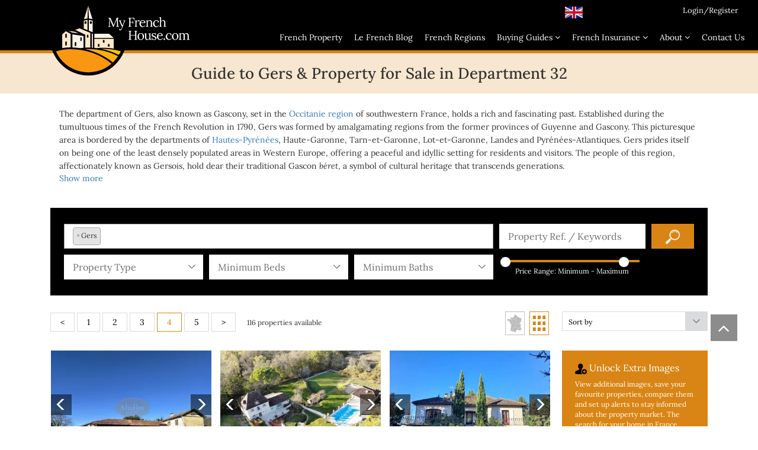

--- FILE ---
content_type: text/html; charset=UTF-8
request_url: https://www.my-french-house.com/property-for-sale-in-france/in/gers/page/4
body_size: 76890
content:
<!DOCTYPE html>
<html lang="en">
<head>
    <!-- Resource Hints - Optimized for Performance -->
    <!-- Preconnect to critical CDN for images (crossorigin required for CORS resources) -->
    <link rel="preconnect" href="https://my-french-house.b-cdn.net" crossorigin>
    <!-- Preconnect to ad networks (only for non-logged-in users) -->
    <link rel="preconnect" href="https://adengine.snigelweb.com">
    <link rel="preconnect" href="https://cdn.snigelweb.com">
    <!-- Preload critical fonts for immediate text rendering -->
    <link rel="preload" href="/assets/fonts/lora-v37-latin-regular.woff2" as="font" type="font/woff2" crossorigin>
    <link rel="preload" href="/assets/fonts/lora-v37-latin-500.woff2" as="font" type="font/woff2" crossorigin>
    <!-- Google Tag Manager (Deferred Loading) -->
    <script>
    // Defer GTM loading until page fully loads for better performance
    window.addEventListener('load', function() {
        (function(w,d,s,l,i){w[l]=w[l]||[];w[l].push({'gtm.start':
        new Date().getTime(),event:'gtm.js'});var f=d.getElementsByTagName(s)[0],
        j=d.createElement(s),dl=l!='dataLayer'?'&l='+l:'';j.async=true;j.src=
        'https://www.googletagmanager.com/gtm.js?id='+i+dl;f.parentNode.insertBefore(j,f);
        })(window,document,'script','dataLayer','GTM-P9CZGC');
    });
    </script>
    <!-- End Google Tag Manager -->
<script data-cfasync="false" type="text/javascript">window.snigelPubConf = {    "adengine": {        "activeAdUnits": ["adhesive", "bottom", "sidebar_1", "sidebar_2", "incontent_1", "incontent_2", "siderail_left", "siderail_right"]    }};</script><script data-cfasync="false" type="text/javascript">(()=>{const initSiderails=()=>{const W=1390,G=20,T=200,STOP=630,ids=["div#adngin-siderail_left-0","div#adngin-siderail_right-0"];const $=s=>document.querySelector(s),L=$(ids[0]),R=$(ids[1]),base=e=>e&&Object.assign(e.style,{position:"fixed",display:"block",overflow:"visible",transition:"transform 0.2s ease-out",zIndex:999,willChange:"top,left,right"});base(L);base(R);let ticking=0;const pos=()=>{if(!document.documentElement||!document.body)return;const m=(innerWidth-W)/2,off=x=>Math.max(G,m-x.offsetWidth-G),H=Math.max(document.documentElement.scrollHeight,document.body.scrollHeight),bar=H-STOP,sy=scrollY,set=(x,side)=>{if(!x)return;const o=off(x);side==="left"?(x.style.left=o+"px",x.style.right=""):(x.style.right=o+"px",x.style.left="");const maxTop=Math.max(0,bar-sy-x.offsetHeight),t=Math.min(T,maxTop);x.style.top=t+"px";};set(L,"left");set(R,"right");ticking=0;};const req=()=>{if(!ticking){ticking=1;requestAnimationFrame(pos)}};addEventListener("scroll",req,{passive:!0});addEventListener("resize",pos);if("ResizeObserver"in window){const ro=new ResizeObserver(pos);L&&ro.observe(L);R&&ro.observe(R);}pos();};if(document.readyState==="loading"){document.addEventListener("DOMContentLoaded",initSiderails);}else{initSiderails();}})();</script><script async data-cfasync="false" src="https://cdn.snigelweb.com/adengine/my_french_house.com/loader.js" type="text/javascript"></script><style>
    @charset "UTF-8";button{-webkit-appearance:button;-webkit-appearance:button;-webkit-appearance:button;-webkit-appearance:button;overflow:visible;-webkit-appearance:button}@font-face{font-family:'Glyphicons Halflings';src:url(/assets/vendor/bootstrap/fonts/glyphicons-halflings-regular.eot);src:url(/assets/vendor/bootstrap/fonts/glyphicons-halflings-regular.eot?) format('embedded-opentype'),url(/assets/vendor/bootstrap/fonts/glyphicons-halflings-regular.woff2) format('woff2'),url(/assets/vendor/bootstrap/fonts/glyphicons-halflings-regular.woff) format('woff'),url(/assets/vendor/bootstrap/fonts/glyphicons-halflings-regular.ttf) format('truetype'),url(/assets/vendor/bootstrap/fonts/glyphicons-halflings-regular.svg) format('svg')}*,:after,:before{-webkit-box-sizing:border-box;-moz-box-sizing:border-box;box-sizing:border-box;-webkit-box-sizing:border-box;-moz-box-sizing:border-box;box-sizing:border-box;-webkit-box-sizing:border-box;-moz-box-sizing:border-box;box-sizing:border-box;-webkit-box-sizing:border-box;-moz-box-sizing:border-box;box-sizing:border-box;-webkit-box-sizing:border-box;-moz-box-sizing:border-box;box-sizing:border-box}@-ms-viewport{width:device-width}@font-face{font-family:FontAwesome;src:url(/assets/vendor/font-awesome/fonts/fontawesome-webfont.eot?v=4.7.0);src:url(/assets/vendor/font-awesome/fonts/fontawesome-webfont.eot?) format('embedded-opentype'),url(/assets/vendor/font-awesome/fonts/fontawesome-webfont.woff2?v=4.7.0) format('woff2'),url(/assets/vendor/font-awesome/fonts/fontawesome-webfont.woff?v=4.7.0) format('woff'),url(/assets/vendor/font-awesome/fonts/fontawesome-webfont.ttf?v=4.7.0) format('truetype'),url(/assets/vendor/font-awesome/fonts/fontawesome-webfont.svg?v=4.7.0) format('svg');font-weight:400;font-style:normal}.mobile-nav-menu .burger-icon{padding-right:15px}@media (max-width:1419px){header{min-height:90px}.header-dummy{height:90px}nav.top-nav ul>li a{font-size:13px;padding:8px 13px}nav.main-nav>ul>li{padding:0 8px}nav.main-nav>ul>li a{font-size:14px}nav.main-nav>ul>li>ul.submenu{padding-top:17px}.search-price-range .price-range-container .price-range-info{font-size:12px}.refine-search .wrap{padding:27px 18px}.refine-search .wrap .form-container ul>li.location{width:68.4%}.refine-search .wrap .form-container ul>li.submit-btn{width:7.6%}.refine-search .wrap .form-container ul>li.min-bath,.refine-search .wrap .form-container ul>li.min-bed,.refine-search .wrap .form-container ul>li.property-type{width:22.8%}.paging ul>li>a{font-size:14px}.paging .counter{font-size:12px}.search-page .search-action .left-side .views ul>li img{max-width:33px}.register-account .heading{font-size:16px}.register-account .desc{font-size:12px}.register-account .link a{font-size:12px;padding:7px 40px 7px 20px}.block-style-1 .heading{padding:20px 17px 13px;font-size:16px}.block-style-1 .body-content{padding:16px 17px 26px}.grid-property .grid-item .image .item{height:204px}.grid-property .grid-item .image .carousel .carousel-control{width:21px}.grid-property .grid-item .image .carousel .carousel-control .glyphicon-chevron-left,.grid-property .grid-item .image .carousel .carousel-control .glyphicon-chevron-right{font-size:22px;width:35px;height:35px;padding:6px}.grid-property .grid-item .image .ref-number span{font-size:12px}.grid-property .grid-item .info{padding:16px 12px;overflow:hidden}.grid-property .grid-item .info .title{font-size:13px}}@media (max-width:1199px){.grid-property .grid-item .image .item{height:172px}.register-account{padding:18px 22px}.register-account .heading{font-size:13px}.register-account .heading img{max-width:12px!important}.register-account .desc{font-size:11px;margin-bottom:10px}.register-account .link{text-align:center}.register-account .link a{background-image:none;width:100%;display:block;font-size:10px;padding:5px 0}}@media (max-width:1049px){nav.main-nav{display:none}.mobile-nav-menu{display:block}}@media (max-width:991px){.hide-991{display:none!important}.show-991{display:block!important}.search-price-range .price-range-container .price-range-info{font-size:12px}.generic .row-custom .col-md-3-custom,.generic .row-custom .col-md-9-custom{width:100%;float:none}.register-account{min-height:inherit}.generic .row-custom .col-md-3-custom .right-side{margin-top:10px}.refine-search .wrap .form-container ::-webkit-input-placeholder{color:#736e6e;font-size:12px}.refine-search .wrap .form-container ::-moz-placeholder{color:#736e6e;font-size:12px}.refine-search .wrap .form-container :-ms-input-placeholder{color:#736e6e;font-size:12px}.refine-search .wrap .form-container :-moz-placeholder{color:#736e6e;font-size:12px}.refine-search .wrap .form-container input[type=text]{height:32px;padding:0 15px;font-size:12px}.refine-search .wrap{padding:17px 18px 15px}.refine-search .wrap .form-container{display:none;padding-top:5px}.refine-search .wrap .search-burger{display:block}.refine-search .wrap .form-container ul>li.submit-btn button[type=submit]{height:33px}.refine-search .wrap .form-container ul>li.location{width:66.7%}.refine-search .wrap .form-container ul>li.price-range,.refine-search .wrap .form-container ul>li.submit-btn{width:100%;margin-top:10px}.refine-search .wrap .form-container ul>li.min-bath,.refine-search .wrap .form-container ul>li.min-bed,.refine-search .wrap .form-container ul>li.property-type{width:33.33%}.refine-search .wrap .form-container ul>li.ref{width:33.3%}.grid-property .grid-item{margin-bottom:15px}}@media (max-width:767px){nav.top-nav ul>li{padding:0 2px}nav.top-nav ul>li a{font-size:12px;padding:11px 15px}.mobile-nav-menu .navigation{width:100%;padding:25px 40px 40px}.search-page .search-action .left-side .views{text-align:left;margin-top:10px}.refine-search .wrap .form-container ul>li.location,.refine-search .wrap .form-container ul>li.min-bath,.refine-search .wrap .form-container ul>li.min-bed,.refine-search .wrap .form-container ul>li.property-type,.refine-search .wrap .form-container ul>li.ref{width:100%}.refine-search .wrap .form-container ul>li.min-bed,.refine-search .wrap .form-container ul>li.property-type,.search-page .search-content .right-side .block{margin-bottom:10px}.grid-property .grid-item .info{height:193px}.page-title{padding:46px 0 20px}}@media (max-width:664px){header{min-height:95px}nav.top-nav{margin-bottom:11px;text-align:right;background-color:#1e1307;position:absolute;left:0;width:100%}nav.top-nav ul>li{padding:0}nav.top-nav ul>li #google_translate_element{top:4px;position:relative}nav.top-nav ul>li>a{font-size:10px;padding:7px 6px}nav.top-nav ul>li .flag{max-width:19px;margin-top:0}header .logo{top:28px}.mobile-nav-menu{padding-top:41px}.mobile-nav-menu .navigation ul>li>a{font-size:14px}}@media (max-width:414px){.page-title{padding:25px 0 20px}.page-title .wrap h1{font-size:21px}}@media (max-width:600px){.header-dummy{height:95px}.refine-search .wrap .form-container input[type=text]{padding:0 10px}.generic .row-custom .col-md-3-custom .right-side .row .col-xs-6{width:100%}nav.top-nav ul>li.google-lang{height:17px;width:97px}}@media (max-width:500px){.page-title{margin-bottom:12px}.refine-search .wrap{padding:9px 10px 6px;margin:auto auto 10px}.refine-search .wrap .search-burger a{font-size:12px}.refine-search .wrap .search-burger a .fa-angle-down{font-size:20px}.search-page .department-detail{margin-bottom:20px}}@font-face{font-family:'Glyphicons Halflings';src:url(https://my-french-house.b-cdn.net/assets/vendor/bootstrap/fonts/glyphicons-halflings-regular.eot);src:url(https://my-french-house.b-cdn.net/assets/vendor/bootstrap/fonts/glyphicons-halflings-regular.eot?#iefix) format('embedded-opentype'),url(https://my-french-house.b-cdn.net/assets/vendor/bootstrap/fonts/glyphicons-halflings-regular.woff2) format('woff2'),url(https://my-french-house.b-cdn.net/assets/vendor/bootstrap/fonts/glyphicons-halflings-regular.woff) format('woff'),url(https://my-french-house.b-cdn.net/assets/vendor/bootstrap/fonts/glyphicons-halflings-regular.ttf) format('truetype'),url(https://my-french-house.b-cdn.net/assets/vendor/bootstrap/fonts/glyphicons-halflings-regular.svg#glyphicons_halflingsregular) format('svg')}@font-face{font-family:FontAwesome;src:url(https://my-french-house.b-cdn.net/assets/vendor/font-awesome/fonts/fontawesome-webfont.eot?v=4.7.0);src:url(https://my-french-house.b-cdn.net/assets/vendor/font-awesome/fonts/fontawesome-webfont.eot?#iefix&v=4.7.0) format('embedded-opentype'),url(https://my-french-house.b-cdn.net/assets/vendor/font-awesome/fonts/fontawesome-webfont.woff2?v=4.7.0) format('woff2'),url(https://my-french-house.b-cdn.net/assets/vendor/font-awesome/fonts/fontawesome-webfont.woff?v=4.7.0) format('woff'),url(https://my-french-house.b-cdn.net/assets/vendor/font-awesome/fonts/fontawesome-webfont.ttf?v=4.7.0) format('truetype'),url(https://my-french-house.b-cdn.net/assets/vendor/font-awesome/fonts/fontawesome-webfont.svg?v=4.7.0#fontawesomeregular) format('svg');font-weight:400;font-style:normal}.grid-property .grid-item .image .carousel .carousel-control .glyphicon-chevron-left::before{content:"\E257"}.grid-property .grid-item .image .carousel .carousel-control .glyphicon-chevron-right::before{content:"\E258"}.grid-property .grid-item .actions ul li:nth-child(1){color:#d98515}.grid-property .grid-item .actions ul li:nth-child(1) a{color:#d98515;text-decoration:none;font-style:normal}.grid-property .grid-item .actions ul li:nth-child(1) a i{font-style:normal}.mobile-nav-menu .navigation>ul>li:nth-last-child(1){border-bottom:0}@media (max-width:1419px){header{min-height:90px}.header-dummy{height:90px}nav.top-nav ul>li a{font-size:13px;padding:8px 13px}nav.main-nav>ul>li{padding:0 8px}nav.main-nav>ul>li a{font-size:14px}nav.main-nav>ul>li>ul.submenu{padding-top:17px}.search-price-range .price-range-container .price-range-info{font-size:12px}.refine-search .wrap{padding:27px 18px}.refine-search .wrap .form-container ul>li.location{width:68.4%}.refine-search .wrap .form-container ul>li.submit-btn{width:7.6%}.refine-search .wrap .form-container ul>li.min-bath,.refine-search .wrap .form-container ul>li.min-bed,.refine-search .wrap .form-container ul>li.property-type{width:22.8%}.paging ul>li>a{font-size:14px}.paging .counter{font-size:12px}.search-page .search-action .left-side .views ul>li img{max-width:33px}.register-account .heading{font-size:16px}.register-account .desc{font-size:12px}.register-account .link a{font-size:12px;padding:7px 40px 7px 20px}.block-style-1 .heading{padding:20px 17px 13px;font-size:16px}.block-style-1 .body-content{padding:16px 17px 26px}.block-style-1 .body-content ul>li{margin-left:0}.block-style-1 .body-content ul>li a{font-size:12px}.grid-property .grid-item .image .item{height:204px}.grid-property .grid-item .image .carousel .carousel-control{width:21px}.grid-property .grid-item .image .carousel .carousel-control .glyphicon-chevron-left,.grid-property .grid-item .image .carousel .carousel-control .glyphicon-chevron-right{font-size:22px;width:35px;height:35px;padding:6px}.grid-property .grid-item .image .ref-number span{font-size:12px}.grid-property .grid-item .info{padding:16px 12px;overflow:hidden}.grid-property .grid-item .info .title{font-size:13px}.grid-property .grid-item .info .price{font-size:11px}.grid-property .grid-item .info .price span{font-size:15px}.grid-property .grid-item .info .attributes,.grid-property .grid-item .info .location,.grid-property .grid-item .info .prop-name{font-size:12px}.grid-property .grid-item .info .attributes img{max-width:15px}.grid-property .grid-item .info .attributes ul{margin-left:-4px;margin-right:-4px}.grid-property .grid-item .info .attributes ul>li{padding:0 4px}.grid-property .grid-item .info .attributes ul>li:last-of-type{padding-right:0}.grid-property .grid-item .actions ul li{font-size:14px;height:50px}nav.top-nav ul>li.google-lang{height:22px}}@media (max-width:600px){.hide-600{display:none!important}.mobile-nav-menu .burger-icon{padding-right:0px}.header-dummy{height:6em}.refine-search .wrap .form-container input[type=text]{padding:0 10px}.block-style-1 .body-content ul>li a{font-size:11px}.generic .row-custom .col-md-3-custom .right-side .row .col-xs-6{width:100%}nav.top-nav ul>li.google-lang{height:17px;width:97px}}@media (max-width:500px){.paging .counter{font-size:12px;width:100%;padding-left:0}.paging ul>li>a{font-size:12px;padding:5px 11px}.grid-property .grid-item .image .item{height:253px}.grid-property .row .col-md-4{width:100%}.page-title{margin-bottom:12px}.refine-search .wrap{padding:9px 10px 6px;margin:auto auto 10px}.refine-search .wrap .search-burger a{font-size:12px}.refine-search .wrap .search-burger a .fa-angle-down{font-size:20px}.block-style-1 .body-content ul>li{width:50%}.search-page .department-detail{margin-bottom:20px}}@media (max-width:375px){.grid-property .grid-item .image .item{height:218px}nav.top-nav ul>li.google-lang{width:86px}nav.top-nav ul>li>a{font-size:9px;padding:7px 3px}}html{font-family:sans-serif;-ms-text-size-adjust:100%;-webkit-text-size-adjust:100%}header,nav,section{display:block}a{background-color:transparent;color:#337ab7;text-decoration:none}img{border:0;vertical-align:middle}svg:not(:root){overflow:hidden}button,input,select{color:inherit;font:inherit;margin:0}button,select{text-transform:none}button::-moz-focus-inner,input::-moz-focus-inner{border:0;padding:0}input{line-height:normal}.glyphicon{position:relative;top:1px;display:inline-block;font-family:'Glyphicons Halflings';font-style:normal;font-weight:400;line-height:1;-webkit-font-smoothing:antialiased;-moz-osx-font-smoothing:grayscale}.glyphicon-remove:before{content:"\e014"}.glyphicon-chevron-left:before{content:"\e079"}.glyphicon-chevron-right:before{content:"\e080"}.glyphicon-menu-hamburger:before{content:"\e236"}html{font-size:10px}body{margin:0;font-size:14px;line-height:1.42857143;color:#333;background-color:#fff}button,input,select{font-family:inherit;font-size:inherit;line-height:inherit}.carousel-inner>.item>a>img{display:block;max-width:100%;height:auto;line-height:1}h1,h4{font-family:inherit;font-weight:500;line-height:1.1;color:inherit}h1{margin:20px 0 10px;font-size:36px}h4{margin-top:10px;margin-bottom:10px;font-size:18px}ul{margin-top:0;margin-bottom:10px}ul ul{margin-bottom:0}.container{margin-right:auto;margin-left:auto;padding-left:15px;padding-right:15px}@media (min-width:992px){.container{width:970px}header .logo svg{width:236px;height:auto}}.row{margin-left:-15px;margin-right:-15px}.col-lg-10,.col-lg-2,.col-md-10,.col-md-12,.col-md-2,.col-md-4,.col-md-5,.col-md-7,.col-sm-4,.col-sm-5,.col-sm-6,.col-sm-7,.col-xs-6{position:relative;min-height:1px;padding-left:15px;padding-right:15px}.col-xs-6{float:left;width:50%}@media (min-width:768px){.col-sm-4,.col-sm-5,.col-sm-6,.col-sm-7{float:left}.col-sm-7{width:58.33333333%}.col-sm-6{width:50%}.col-sm-5{width:41.66666667%}.col-sm-4{width:33.33333333%}}@media (min-width:992px){.col-md-10,.col-md-12,.col-md-2,.col-md-4,.col-md-5,.col-md-7{float:left}.col-md-12{width:100%}.col-md-10{width:83.33333333%}.col-md-7{width:58.33333333%}.col-md-5{width:41.66666667%}.col-md-4{width:33.33333333%}.col-md-2{width:16.66666667%}}@media (min-width:1420px){.col-lg-10,.col-lg-2{float:left}.col-lg-10{width:83.33333333%}.col-lg-2{width:16.66666667%}}select[multiple]{height:auto}.btn{display:inline-block;margin-bottom:0;font-weight:400;text-align:center;vertical-align:middle;-ms-touch-action:manipulation;touch-action:manipulation;background-image:none;border:1px solid transparent;white-space:nowrap;padding:6px 12px;font-size:14px;line-height:1.42857143;border-radius:4px}.btn-default{color:#333;background-color:#fff;border-color:#ccc}.btn-primary{color:#fff;background-color:#337ab7;border-color:#2e6da4}.fade{opacity:0}.close{float:right;font-size:21px;font-weight:700;line-height:1;color:#000;text-shadow:0 1px 0 #fff;opacity:.2}button.close{padding:0;background:0 0;border:0;-webkit-appearance:none}.modal{display:none;overflow:hidden;position:fixed;top:0;right:0;bottom:0;left:0;z-index:1050;-webkit-overflow-scrolling:touch;outline:0}.modal.fade .modal-dialog{-webkit-transform:translate(0,-25%);-ms-transform:translate(0,-25%);-o-transform:translate(0,-25%);transform:translate(0,-25%)}.modal-dialog{position:relative;width:auto;margin:10px}.modal-content{position:relative;background-color:#fff;border:1px solid rgba(0,0,0,.2);border-radius:6px;-webkit-box-shadow:0 3px 9px rgba(0,0,0,.5);box-shadow:0 3px 9px rgba(0,0,0,.5);-webkit-background-clip:padding-box;background-clip:padding-box;outline:0}.modal-header{padding:15px;border-bottom:1px solid #e5e5e5}.modal-header .close{margin-top:-2px}.modal-title{margin:0;line-height:1.42857143}.modal-body{position:relative;padding:15px}.modal-footer{padding:15px;text-align:right;border-top:1px solid #e5e5e5}.modal-footer .btn+.btn{margin-left:5px;margin-bottom:0}@media (min-width:768px){.modal-dialog{width:600px;margin:30px auto}.modal-content{-webkit-box-shadow:0 5px 15px rgba(0,0,0,.5);box-shadow:0 5px 15px rgba(0,0,0,.5)}}@media (min-width:992px){.modal-lg{width:900px}}.carousel{position:relative}.carousel-inner{position:relative;overflow:hidden;width:100%}.carousel-inner>.item{display:none;position:relative}@media all and (transform-3d),(-webkit-transform-3d){.carousel-inner>.item{-webkit-backface-visibility:hidden;backface-visibility:hidden;-webkit-perspective:1000px;perspective:1000px}.carousel-inner>.item.active{-webkit-transform:translate3d(0,0,0);transform:translate3d(0,0,0);left:0}}.carousel-inner>.active{display:block;left:0}.carousel-control{position:absolute;top:0;left:0;bottom:0;width:15%;opacity:.5;font-size:20px;color:#fff;text-align:center;text-shadow:0 1px 2px rgba(0,0,0,.6);background-color:rgba(0,0,0,0)}.carousel-control.left{background-image:-webkit-linear-gradient(left,rgba(0,0,0,0.5) 0,rgba(0,0,0,0.0001) 100%);background-image:-o-linear-gradient(left,rgba(0,0,0,0.5) 0,rgba(0,0,0,0.0001) 100%);background-image:-webkit-gradient(linear,left top,right top,color-stop(0,rgba(0,0,0,0.5)),to(rgba(0,0,0,0.0001)));background-image:linear-gradient(to right,rgba(0,0,0,0.5) 0,rgba(0,0,0,0.0001) 100%);background-repeat:repeat-x}.carousel-control.right{left:auto;right:0;background-image:-webkit-linear-gradient(left,rgba(0,0,0,0.0001) 0,rgba(0,0,0,0.5) 100%);background-image:-o-linear-gradient(left,rgba(0,0,0,0.0001) 0,rgba(0,0,0,0.5) 100%);background-image:-webkit-gradient(linear,left top,right top,color-stop(0,rgba(0,0,0,0.0001)),to(rgba(0,0,0,0.5)));background-image:linear-gradient(to right,rgba(0,0,0,0.0001) 0,rgba(0,0,0,0.5) 100%);background-repeat:repeat-x}.carousel-control .glyphicon-chevron-left,.carousel-control .glyphicon-chevron-right{position:absolute;top:50%;margin-top:-10px;z-index:5;display:inline-block}.carousel-control .glyphicon-chevron-left{left:50%;margin-left:-10px}.carousel-control .glyphicon-chevron-right{right:50%;margin-right:-10px}@media screen and (min-width:768px){.carousel-control .glyphicon-chevron-left,.carousel-control .glyphicon-chevron-right{width:30px;height:30px;margin-top:-10px;font-size:30px}.carousel-control .glyphicon-chevron-left{margin-left:-10px}.carousel-control .glyphicon-chevron-right{margin-right:-10px}}.container:after,.container:before,.modal-footer:after,.modal-footer:before,.modal-header:after,.modal-header:before,.row:after,.row:before{content:" ";display:table}.container:after,.modal-footer:after,.modal-header:after,.row:after{clear:both}.fa{display:inline-block;font:14px/1 FontAwesome;font-size:inherit;text-rendering:auto;-webkit-font-smoothing:antialiased;-moz-osx-font-smoothing:grayscale}.fa-search:before{content:"\f002"}.fa-star-o:before{content:"\f006"}.fa-angle-up:before{content:"\f106"}.fa-angle-down:before{content:"\f107"}.sr-only{position:absolute;width:1px;height:1px;padding:0;margin:-1px;overflow:hidden;clip:rect(0,0,0,0);border:0}.hvr-grow{display:inline-block;vertical-align:middle;-webkit-transform:perspective(1px) translateZ(0);transform:perspective(1px) translateZ(0);box-shadow:0 0 1px transparent}.btn.orange-bg{background:#d98515;border:1px solid #d98515}.grid-property .grid-item .actions ul li,.grid-property .grid-item .image .item{white-space:nowrap;margin:0;text-align:center}.grid-property .grid-item .actions ul li span,.grid-property .grid-item .image .item span{display:inline-block;vertical-align:middle;height:100%;margin:0 0 0 -3px}.grid-property .grid-item .image .item img{vertical-align:middle;display:inline-block;max-width:100%;max-height:100%}.refine-search .wrap .form-container input[type=text],.refine-search .wrap .form-container select{outline:transparent;width:100%;border:0;padding:0 15px;height:42px}.refine-search .wrap .form-container button{border:0}.block-style-1 .body-content ul,.grid-property .grid-item .actions ul,.grid-property .grid-item .info .attributes ul,.refine-search .wrap .form-container>ul,.search-page .search-action .left-side .views ul{padding:0;margin:0}.grid-property .grid-item .actions ul>li,.grid-property .grid-item .info .attributes ul>li,.refine-search .wrap .form-container>ul>li{float:left;display:inline-block}.paging ul{margin:0;padding:0;display:inline-block}.paging ul>li{display:inline-block;margin-right:4px}.paging ul>li>a{display:block;color:#000;padding:5px 16px;font-size:20px;font-weight:300;border:1px solid #dadbdc}.paging ul>li.active>a{border:1px solid #d98515;color:#d98515}.paging .counter{display:inline-block;font-size:18px;padding-left:11px;padding-top:10px;padding-bottom:10px}body{font-family:Lora,serif}.clear{clear:both}.show-991{display:none!important}@media (min-width:768px){.container{width:750px}}@media (min-width:992px){.container{width:970px}header .logo svg{width:236px;height:auto}}@media (min-width:1200px){.container{width:1140px}}@media (min-width:1420px){.container{width:1390px}}input{border-radius:0}a,button,input,select{outline:inherit}nav.main-nav ul,nav.top-nav ul{margin:0;padding:0}nav.main-nav ul>li,nav.top-nav ul>li{list-style-type:none}.search-page .department-detail .row,.search-page .search-action .left-side .row,header .row{margin-left:0;margin-right:0}.search-page .search-action .left-side .row .col-md-5,.search-page .search-action .left-side .row .col-md-7,header .row .col-md-2{padding-left:0;padding-right:0}.refine-search .wrap{margin:auto auto 27px;background-color:#000;padding:27px}.refine-search .wrap .search-burger{display:none}.refine-search .wrap .search-burger a{display:block;color:#d98515;text-decoration:none}.refine-search .wrap .search-burger a i{color:#d98515}.refine-search .wrap .search-burger a .fa-angle-down{float:right;font-size:28px;margin-top:-5px}.refine-search .wrap .form-container{font-size:16px}.refine-search .wrap .form-container ::-webkit-input-placeholder{color:#736e6e;font-size:16px}.refine-search .wrap .form-container ::-moz-placeholder{color:#736e6e;font-size:16px}.refine-search .wrap .form-container :-ms-input-placeholder{color:#736e6e;font-size:16px}.refine-search .wrap .form-container :-moz-placeholder{color:#736e6e;font-size:16px}.refine-search .wrap .form-container>ul>li{padding:0 5px}.refine-search .wrap .form-container>ul>li.location{width:71.4%;margin-bottom:10px}.refine-search .wrap .form-container>ul>li.ref{width:24%;margin-bottom:10px}.refine-search .wrap .form-container>ul>li.submit-btn{width:4.6%;margin-bottom:10px}.refine-search .wrap .form-container>ul>li.submit-btn button[type=submit]{width:100%;background-color:#d98515;color:#fff;height:42px}.refine-search .wrap .form-container>ul>li.min-bath,.refine-search .wrap .form-container>ul>li.min-bed,.refine-search .wrap .form-container>ul>li.property-type{width:23.8%}.refine-search .wrap .form-container>ul>li.price-range{width:24%}.page-title{background-color:#f7e7d0;padding:20px 0;margin-bottom:23px}.page-title .wrap h1{text-align:center;margin:0;font-size:26px;color:#333}.register-account{min-height:150px;background-color:#d98515;color:#fff;padding:18px 22px 28px}.register-account .heading{font-size:18px;margin-bottom:8px}.register-account .heading img{margin-top:-5px}.register-account .desc{font-size:14px;margin-bottom:17px}.register-account .link{text-align:right}.register-account .link a{text-transform:uppercase;text-transform:uppercase;text-transform:uppercase;background-image:url(https://my-french-house.b-cdn.net/assets/images/a-arrow.png);background-repeat:no-repeat;background-position:90%;font-size:14px;text-transform:uppercase;color:#fff;background-color:#000;border:1px solid #000;padding:9px 40px 9px 20px}.block-style-1{min-height:89px;background-color:#f7e7d0}.block-style-1 .heading{padding:20px 22px 13px;font-size:18px;background-image:url(https://my-french-house.b-cdn.net/assets/images/block-style-1.png);background-repeat:no-repeat;background-position:0 100%}.block-style-1 .heading.sub{padding:0 22px 13px}.block-style-1 .body-content{padding:20px 22px 30px}.block-style-1 .body-content ul>li{list-style:none;background-image:url(https://my-french-house.b-cdn.net/assets/images/ul-arrow-orange.png);background-repeat:no-repeat;background-position:0;padding-left:16px;padding-right:10px;margin-left:13px}.block-style-1 .body-content ul>li a{color:#000;font-size:14px}.arrow-guide{position:fixed;right:35px;bottom:20%;z-index:2}.arrow-guide .wrap a{background-color:rgba(0,0,0,.45);padding:0 12px;font-size:32px;color:#fff;display:inline-block}.grid-property .grid-item .image{position:relative}.grid-property .grid-item .image .ref-number{position:absolute;bottom:0;z-index:1}.grid-property .grid-item .image .ref-number span{font-size:14px;color:#fff;background-color:rgba(0,0,0,.6);padding:8px 11px;display:inline-block}.grid-property .grid-item .image .item{height:252px}.grid-property .grid-item .image .carousel .carousel-control{width:21px;opacity:1;text-shadow:0 1px 2px transparent}.grid-property .grid-item .image .carousel .carousel-control .glyphicon-chevron-left,.grid-property .grid-item .image .carousel .carousel-control .glyphicon-chevron-right{background-color:rgba(0,0,0,.5);width:46px;height:46px;padding:7px;margin-top:-28px}.grid-property .grid-item .image .carousel .carousel-control .glyphicon-chevron-left:before{content:"\E257"}.grid-property .grid-item .image .carousel .carousel-control .glyphicon-chevron-right:before{content:"\E258"}.grid-property .grid-item .image .carousel .carousel-control.left{background-image:linear-gradient(90deg,transparent 0,transparent);text-align:left}.grid-property .grid-item .image .carousel .carousel-control.right{background-image:linear-gradient(90deg,transparent 0,transparent);text-align:right}.grid-property .grid-item .info{height:217px;background-color:#fbf3e7;padding:16px 21px}.grid-property .grid-item .info .title{margin-bottom:5px}.grid-property .grid-item .info .title a{color:#d98515;font-size:15px;font-weight:700;text-decoration:none}.grid-property .grid-item .info .price{font-size:12px;margin-bottom:8px}.grid-property .grid-item .info .price span{font-size:20px;font-weight:700}.grid-property .grid-item .info .prop-name{margin-bottom:10px}.grid-property .grid-item .info .location{margin-bottom:14px}.grid-property .grid-item .info .attributes{font-size:14px}.grid-property .grid-item .info .attributes ul{margin-left:-5px;margin-right:-5px}.grid-property .grid-item .info .attributes ul>li{padding:0 5px}.grid-property .grid-item .info .attributes ul>li img{margin-top:-5px}.grid-property .grid-item .info .attributes ul>li:last-of-type{padding-right:0}.grid-property .grid-item .actions{background-color:#f8e8d2;overflow:hidden}.grid-property .grid-item .actions ul li{width:50%;text-align:center;height:72px;font-size:18px}.grid-property .grid-item .actions ul li:first-child{color:#d98515}.grid-property .grid-item .actions ul li:first-child a{color:#d98515;text-decoration:none;font-style:normal}.grid-property .grid-item .actions ul li:first-child a i{font-style:normal}.grid-property .grid-item .actions ul li:nth-child(2){background-color:#d98515;padding:10px 0 5px}.grid-property .grid-item .actions ul li:nth-child(2) a{color:#fff;display:inline-block;width:100%}.search-price-range .price-range-container{position:relative;width:100%;padding:3px 0 0}.search-price-range .price-range-container .price-range-info{color:#fff;text-align:center;font-size:16px;margin-top:6px;font-weight:400}.search-price-range .max-price-slider,.search-price-range .min-price-slider{color:#fff;text-align:center}.search-price-range .price-slider{height:4px;border-radius:0;margin:6px 10px 0}.largest-container{position:relative;width:100%;max-width:1604px;margin:auto}.generic .row-custom{margin-left:-10px;margin-right:-10px}.generic .row-custom .col-md-9-custom{float:left;width:76.5%;padding-left:10px;padding-right:10px}.generic .row-custom .col-md-3-custom{float:left;width:23.5%;padding-left:10px;padding-right:10px}.generic .row-custom .col-md-3-custom .right-side .block{margin-bottom:20px}.generic .row-custom .col-md-3-custom .right-side .block img{max-width:100%;margin:auto}.search-page .row-custom{margin-left:-10px;margin-right:-10px}.search-page .row-custom .col-md-9-custom{float:left;width:76.5%;padding-left:10px;padding-right:10px}.search-page .row-custom .col-md-3-custom{float:left;width:23.5%;padding-left:10px;padding-right:10px}.search-page .department-detail{margin-bottom:40px}.search-page .search-action{margin-bottom:26px}.search-page .search-action .left-side .views{text-align:right}.search-page .search-action .left-side .views ul>li{display:inline-block;vertical-align:middle;padding:0 2px}.search-page .search-content .left-side .grid-property .row{margin-left:-7px;margin-right:-7px}.search-page .search-content .left-side .grid-property .row .col-md-4{padding-left:7px;padding-right:7px}.search-page .search-content .left-side .grid-property .grid-item{margin-bottom:25px}.search-page .search-content .right-side .block{margin-bottom:20px}.search-page .search-content .right-side .block img{max-width:100%}header{min-height:116px;background-color:#000;border-bottom:5px solid #d98515;position:absolute;width:100%;z-index:1001!important}header .logo{position:absolute;left:6em;z-index:102}.header-dummy{height:116px}nav.top-nav{text-align:right;margin-bottom:18px;background-color:#000}nav.top-nav>ul>li.google-lang{position:relative;width:138px;height:31px}nav.top-nav>ul>li.google-lang #google_translate_element{position:absolute}nav.top-nav>ul>li{display:inline-block;padding:0 5px;position:relative}nav.top-nav>ul>li a{font-size:16px;background-color:#000;color:#fff;padding:15px;display:inline-block}nav.top-nav>ul>li .flag{max-width:30px;margin-top:5px}nav.main-nav{text-align:right}nav.main-nav>ul>li{display:inline-block;padding:0 20px}nav.main-nav>ul>li>a{font-size:17px;color:#fff;padding:19px 0;position:relative}nav.main-nav>ul>li>ul.submenu{display:none;position:absolute;padding-top:20px;box-shadow:0 0 0 #000}nav.main-nav>ul>li>ul.submenu>li{text-align:left;background-color:#d98515;border-bottom:1px solid #fff}nav.main-nav>ul>li>ul.submenu>li>a{display:block;color:#fff;padding:8px 10px}.mobile-nav-menu{display:none}.mobile-nav-menu .burger-icon{text-align:right;float:right}.mobile-nav-menu .burger-icon a{color:#fff;font-size:26px}.mobile-nav-menu .navigation{position:fixed;top:0;right:-400px;background-color:rgba(0,0,0,.9);padding:110px 40px 40px;width:400px;height:100%;z-index:102;overflow-y:scroll}.mobile-nav-menu .navigation .mobile-x{position:absolute;top:20px;right:20px}.mobile-nav-menu .navigation .mobile-x span{color:#fff;font-size:21px}.mobile-nav-menu .navigation>ul{display:block;margin-top:18px;padding-left:0}.mobile-nav-menu .navigation>ul>li{float:none;display:block;text-align:left;margin:0;padding:13px 0;border-bottom:1px solid rgba(172,174,181,.2);position:relative}.mobile-nav-menu .navigation>ul>li .fa-angle-down{position:absolute;top:12px;right:0;color:#fff;font-size:24px}.mobile-nav-menu .navigation>ul>li>a{font-size:18px;font-weight:300;color:#a2a2a2;padding-left:0;display:block;text-decoration:none}.mobile-nav-menu .navigation>ul>li:last-child{border-bottom:0}.mobile-nav-menu .navigation ul.submenu{display:none;padding-left:20px}.mobile-nav-menu .navigation ul.submenu>li{list-style-type:square;color:#a2a2a2}.mobile-nav-menu .navigation ul.submenu>li>a{color:#a2a2a2;padding:8px 0;display:block;text-decoration:none}.mobile-nav-menu .background-black{position:fixed;top:0;left:0;width:100%;height:100%;background-color:rgba(0,0,0,.5);z-index:101;display:none;opacity:0}@media (min-width:1675px){header .logo{top:1em;left:4em}}@media (min-width:1420px) and (max-width:1674px){header .logo{top:1em;left:2.5em}}@media (max-width:1419px){header{min-height:90px}.header-dummy{height:90px}nav.top-nav ul>li a{font-size:13px;padding:8px 13px}nav.main-nav>ul>li{padding:0 8px}nav.main-nav>ul>li a{font-size:14px}nav.main-nav>ul>li>ul.submenu{padding-top:17px}.search-price-range .price-range-container .price-range-info{font-size:12px}.refine-search .wrap{padding:27px 18px}.refine-search .wrap .form-container ul>li.location{width:68.4%}.refine-search .wrap .form-container ul>li.submit-btn{width:7.6%}.refine-search .wrap .form-container ul>li.min-bath,.refine-search .wrap .form-container ul>li.min-bed,.refine-search .wrap .form-container ul>li.property-type{width:22.8%}.paging ul>li>a{font-size:14px}.paging .counter{font-size:12px}.search-page .search-action .left-side .views ul>li img{max-width:33px}.register-account .heading{font-size:16px}.register-account .desc{font-size:12px}.register-account .link a{font-size:12px;padding:7px 40px 7px 20px}.block-style-1 .heading{padding:20px 17px 13px;font-size:16px}.block-style-1 .body-content{padding:16px 17px 26px}.block-style-1 .body-content ul>li{margin-left:0}.block-style-1 .body-content ul>li a{font-size:12px}.grid-property .grid-item .image .item{height:204px}.grid-property .grid-item .image .carousel .carousel-control{width:21px}.grid-property .grid-item .image .carousel .carousel-control .glyphicon-chevron-left,.grid-property .grid-item .image .carousel .carousel-control .glyphicon-chevron-right{font-size:22px;width:35px;height:35px;padding:6px}.grid-property .grid-item .image .ref-number span{font-size:12px}.grid-property .grid-item .info{padding:16px 12px;overflow:hidden}.grid-property .grid-item .info .title{font-size:13px}.grid-property .grid-item .info .price{font-size:11px}.grid-property .grid-item .info .price span{font-size:15px}.grid-property .grid-item .info .attributes,.grid-property .grid-item .info .location,.grid-property .grid-item .info .prop-name{font-size:12px}.grid-property .grid-item .info .attributes img{max-width:15px}.grid-property .grid-item .info .attributes ul{margin-left:-4px;margin-right:-4px}.grid-property .grid-item .info .attributes ul>li{padding:0 4px}.grid-property .grid-item .info .attributes ul>li:last-of-type{padding-right:0}.grid-property .grid-item .actions ul li{font-size:14px;height:50px}nav.top-nav ul>li.google-lang{height:22px}}@media (min-width:1366px) and (max-width:1419px){header{min-height:90px}header .logo{top:-.9em;left:4.5em}}@media (min-width:1280px) and (max-width:1365px){header .logo{top:-.7em;left:6em}}@media (min-width:1200px) and (max-width:1279px){header .logo{top:-.7em;left:6em}}@media (max-width:1199px){nav.main-nav{display:none}.mobile-nav-menu{display:block}header .logo{left:4.5em}.grid-property .grid-item .image .item{height:172px}.register-account{padding:18px 22px}.register-account .heading{font-size:13px}.register-account .heading img{max-width:12px!important}.register-account .desc{font-size:11px;margin-bottom:10px}.register-account .link{text-align:center}.register-account .link a{background-image:none;width:100%;display:block;font-size:10px;padding:5px 0}}@media (max-width:1024px){header .logo{left:2em}}@media (max-width:991px){.hide-991{display:none!important}.show-991{display:block!important}header .logo{left:1.5em}.page-title{padding-top:3.5em}.mobile-nav-menu .burger-icon{padding-right:15px}header .logo svg{width:236px;height:auto}.search-price-range .price-range-container .price-range-info{font-size:12px}.generic .row-custom .col-md-3-custom,.generic .row-custom .col-md-9-custom{width:100%;float:none}.register-account{min-height:inherit}.generic .row-custom .col-md-3-custom .right-side{margin-top:10px}.refine-search .wrap .form-container ::-webkit-input-placeholder{color:#736e6e;font-size:12px}.refine-search .wrap .form-container ::-moz-placeholder{color:#736e6e;font-size:12px}.refine-search .wrap .form-container :-ms-input-placeholder{color:#736e6e;font-size:12px}.refine-search .wrap .form-container :-moz-placeholder{color:#736e6e;font-size:12px}.refine-search .wrap .form-container input[type=text]{height:32px;padding:0 15px;font-size:12px}.refine-search .wrap{padding:17px 18px 15px}.refine-search .wrap .form-container{display:none;padding-top:5px}.refine-search .wrap .search-burger{display:block}.refine-search .wrap .form-container ul>li.submit-btn button[type=submit]{height:33px}.refine-search .wrap .form-container ul>li.location{width:66.7%}.refine-search .wrap .form-container ul>li.price-range,.refine-search .wrap .form-container ul>li.submit-btn{width:100%;margin-top:10px}.refine-search .wrap .form-container ul>li.min-bath,.refine-search .wrap .form-container ul>li.min-bed,.refine-search .wrap .form-container ul>li.property-type{width:33.33%}.refine-search .wrap .form-container ul>li.ref{width:33.3%}.grid-property .grid-item{margin-bottom:15px}}@media (max-width:767px){nav.top-nav ul>li{padding:0 2px}nav.top-nav ul>li a{font-size:12px;padding:11px 15px}.mobile-nav-menu .navigation{width:100%;padding:25px 40px 40px}.search-page .search-action .left-side .views{text-align:left;margin-top:10px}.refine-search .wrap .form-container ul>li.location,.refine-search .wrap .form-container ul>li.min-bath,.refine-search .wrap .form-container ul>li.min-bed,.refine-search .wrap .form-container ul>li.property-type,.refine-search .wrap .form-container ul>li.ref{width:100%}.refine-search .wrap .form-container ul>li.min-bed,.refine-search .wrap .form-container ul>li.property-type,.search-page .search-content .right-side .block{margin-bottom:10px}.grid-property .grid-item .info{height:193px}.page-title{padding:46px 0 20px}.block-style-1 .body-content ul>li{display:inline-block;width:33.33%;float:left}}@media (max-width:664px){header{min-height:95px}nav.top-nav{margin-bottom:11px;text-align:right;position:absolute;left:0;width:100%}nav.top-nav ul>li{padding:0}nav.top-nav ul>li #google_translate_element{top:4px;position:relative}nav.top-nav ul>li>a{font-size:10px;padding:7px 6px}nav.top-nav ul>li .flag{display:none}header .logo{top:25px;left:12px}header .logo svg{max-width:170px}.mobile-nav-menu{padding-top:41px}.mobile-nav-menu .navigation ul>li>a{font-size:14px}}@media (max-width:414px){header .logo svg{width:170px;height:auto}.page-title{padding:25px 0 20px}.page-title .wrap h1{font-size:21px;margin-top:.5em}}@media (max-width:600px){.hide-600{display:none!important}.mobile-nav-menu .burger-icon{padding-right:0}.header-dummy{height:6em}.refine-search .wrap .form-container input[type=text]{padding:0 10px}.block-style-1 .body-content ul>li a{font-size:11px}.generic .row-custom .col-md-3-custom .right-side .row .col-xs-6{width:100%}nav.top-nav ul>li.google-lang{height:17px;width:97px}}@media (max-width:500px){.paging .counter{font-size:12px;width:100%;padding-left:0}.paging ul>li>a{font-size:12px;padding:5px 11px}.grid-property .grid-item .image .item{height:253px}.grid-property .row .col-md-4{width:100%}.page-title{margin-bottom:12px}.refine-search .wrap{padding:9px 10px 6px;margin:auto auto 10px}.refine-search .wrap .search-burger a{font-size:12px}.refine-search .wrap .search-burger a .fa-angle-down{font-size:20px}.block-style-1 .body-content ul>li{width:50%}.search-page .department-detail{margin-bottom:20px}}@media (max-width:413px){.block-style-1 .body-content ul>li{width:100%}}@media (max-width:375px){.grid-property .grid-item .image .item{height:218px}nav.top-nav ul>li.google-lang{width:86px}nav.top-nav ul>li>a{font-size:9px;padding:7px 3px}}
    </style>
    
    <meta charset="utf-8">
    <meta http-equiv="Cache-control" content="public">
    <meta name="viewport" content="width=device-width, initial-scale = 1.0">
    <meta name="format-detection" content="telephone=no">
    <base href="https://www.my-french-house.com/">
        <title>Guide to Gers &amp; Property for Sale in Department 32 | Page 4 </title>
    <meta name="description" content="Discover the Gers, explore house prices and market trends, and browse our properties for sale in this area in the heart of southwest France. Page 4 ">
    <meta name="keywords" content="Character,country,rural,homes,house,chateau,manoir,vendre,property,Properties,sale,Guide,Gers,Gascony,occitanie,south,west,France,agence,immobiliere,gasconne,midi,pyrenees,sud,ouest,immo,information,pierre,charme,tradition,patrimoine,original,haut,gamme,Gascon,pays">
    <meta name="twitter:card" content="summary_large_image">
    <meta name="twitter:site" content="@myfrenchhouse">
    <meta name="twitter:creator" content="@myfrenchhouse">
    <meta name="twitter:title" content="Guide to Gers &amp; Property for Sale in Department 32 | Page 4 ">
    <meta name="twitter:description" content="Discover the Gers, explore house prices and market trends, and browse our properties for sale in this area in the heart of southwest France. Page 4 ">
    <meta property="og:type" content="website">
    <meta property="og:title" content="Guide to Gers &amp; Property for Sale in Department 32 | Page 4 ">
    <meta property="og:description" content="Discover the Gers, explore house prices and market trends, and browse our properties for sale in this area in the heart of southwest France. Page 4 ">
    <meta property="og:site_name" content="My French House">
    <meta name="robots" content="FOLLOW,INDEX">
    <meta name="verify-v1" content="Evj6LBbT30mSXeZtDiAV4SqE7xTJIzBCx5YDVD55qCQ=">
    <meta name="google-site-verification" content="bivZltaDVYCw7_KfYqtJhuGvdlV-cfydp4kVxjygKgo">
    <meta name="author" content="My-French-House">
<link rel="canonical" href="https://www.my-french-house.com/property-for-sale-in-france/in/gers">
    <link rel="icon" type="image/png" href="/assets/interface/favicon-16x16.ico" sizes="16x16">
    <link rel="icon" type="image/png" href="/assets/interface/favicon-32x32.ico" sizes="32x32">

    <link rel="stylesheet" href="https://my-french-house.b-cdn.net/assets/css/fonts.css?v=8.18" media="print" onload="this.media='all'">
    <noscript><link rel="stylesheet" href="https://my-french-house.b-cdn.net/assets/css/fonts.css?v=8.18"></noscript>

    <link rel="stylesheet" href="/assets/css/typography.min.css?v=8.18">
    <!-- MINT Interstitial System CSS -->
    <link rel="stylesheet" href="https://my-french-house.b-cdn.net/assets/css/mint-interstitial.min.css?v=8.18">

</head><body class="search-page generic " style="position:relative;min-height:100%;top:0">
    <!-- Google Tag Manager (noscript) -->
    <noscript><iframe src="https://www.googletagmanager.com/ns.html?id=GTM-P9CZGC"
    height="0" width="0" style="display:none;visibility:hidden"></iframe></noscript>
    <!-- End Google Tag Manager (noscript) -->
    <header id="header">
		<div class="largest-container">
			<div class="row">
				<div class="col-lg-2 col-md-2">
					<div class="logo">
						<a href="https://www.my-french-house.com/" title="My French House.com">
                            <svg width="236" height="142" viewBox="0 0 300 175" xmlns="http://www.w3.org/2000/svg">
                                <path fill-rule="evenodd" clip-rule="evenodd" d="M0 89.3V0h165.6v89.3A82.8 82.8 0 010 89.3z" fill="#000"/>
                                <path fill-rule="evenodd" clip-rule="evenodd" d="M132.7 146.6a142.6 142.6 0 00-89.4-31 88 88 0 00-30 5.1 76.4 76.4 0 00119.4 26z" fill="#F99612"/>
                                <path fill-rule="evenodd" clip-rule="evenodd" d="M146.8 130.5A143.8 143.8 0 0076 115.3c21.7 5 42 14.7 59.5 28.7 4.2-4 8-8.6 11.2-13.5z" fill="#F9B00E"/>
                                <path fill-rule="evenodd" clip-rule="evenodd" d="M152.5 120c-13.7-3.8-28-5.5-42.2-5.2 13.3 2.6 26.1 7 38.1 13.1a90 90 0 004.1-7.9z" fill="#F9C60C"/>
                                <path fill-rule="evenodd" clip-rule="evenodd" d="M137.3 91.2l-10-8.7H95.7v8.7h41.7zm-47-9.5v30.6l2.3.2v-30l-2.4-.8zm-49.4-5.6l6.4 3.6 14.5 2.2-7.5-3.6-13.4-2.2z" fill="#FBF3E7"/>
                                <path fill-rule="evenodd" clip-rule="evenodd" d="M81 74.6v-22l-8 1.7v17l8 3.3zm-4.1-19.1c1.2 0 2.2 1.3 2.2 2.9 0 1.6-1 3-2.2 3-1.3 0-2.4-1.4-2.4-3 0-1.7 1.1-3 2.4-3z" fill="#FCE8CB"/>
                                <path fill-rule="evenodd" clip-rule="evenodd" d="M92.3 79.2V54.4L84 52.6v23.3l5.2 2.2 3 1.1zm-4-23.7c1.3 0 2.3 1.3 2.3 2.9 0 1.6-1 3-2.3 3-1.2 0-2.3-1.4-2.3-3 0-1.7 1.1-3 2.3-3zm-5.6-33c.5 9 1 18 1.3 27l7.7 1.6-9-28.6z" fill="#FBF3E7"/>
                                <path fill-rule="evenodd" clip-rule="evenodd" d="M82.3 22.6L73.6 51l7.5-1.5c.2-9 .6-18 1.2-27zm55 70.5H95.6v19.6l5.4.6c4.2-.6 8.4-.8 12.6-.8 8 0 16 .6 23.7 1.8V93.1zm-34 12.2v4.8h3.6v-4.8c0-.4-.5-.8-1.2-.8h-1.2c-.6 0-1.2.4-1.2.8zm21.5 0v4.8h3.5v-4.8c0-.4-.5-.8-1.1-.8H126c-.7 0-1.2.4-1.2.8zM114 96.8v4.8h3.5v-4.8c0-.5-.5-1-1.2-1h-1.2c-.6 0-1.1.5-1.1 1zM53.7 74.3l1.5.2.5.1L75.3 84c.7.2 1.1.9 1.1 1.7v26.5a93 93 0 0110.8 0V80.5l-23.4-9.7-10.1 3.6zm26 11.4v5H83v-5c0-.5-.5-1-1-1h-1.2c-.6 0-1 .5-1 1z" fill="#FCE8CB"/>
                                <path fill-rule="evenodd" clip-rule="evenodd" d="M48.6 83.8v28c5.9.2 11.7.7 17.5 1.6 2.1-.4 4.3-.7 6.5-.9V87.3l-24-3.5zm5.3 17.7l-.2 7.3H57v-7.5c0-.8-.5-1.1-1-1.2h-1c-.6 0-1 .7-1 1.4zm11.9-10.2v6.6l2.6.2.2-6.4v-.5c0-.7-.5-1-1-1l-.9-.3c-.5 0-1 .7-1 1.4z" fill="#FBF3E7"/>
                                <path fill-rule="evenodd" clip-rule="evenodd" d="M44.8 111.7v-29l-10.3-5.8-7.9 7.2v29.1c6-1 12.1-1.6 18.2-1.5zm-11.4-11.4v7.2h3.3v-7.2c0-.8-.5-1.4-1-1.4h-1.2c-.6 0-1 .6-1 1.4zm0-16.6V91h3.3v-7.2c0-.7-.5-1.3-1-1.3h-1.2c-.6 0-1 .6-1 1.3z" fill="#FCE8CB"/>
                                <path d="M126 48.1h4.2a678 678 0 017 16l.4-.8.7-1.9.4-.8 2.5-6.2 2.6-6.3h4.1v1h-.9l-.6.6-.4.9v1.5l.7 12.7v1.7l2-.1v1.2h-6.1v-1c.4 0 .7 0 1-.2l.6-.6.2-1v-1.4l-.7-12-.4 1-6.2 15.4h-.9a268.2 268.2 0 01-7.1-16.6v1.3l-.2 5.4V62l-.3 4.4 2.1-.1v1.2h-5.3v-1l1-.1.6-.6.3-.8v-1l.6-14.9h-2v-1z" fill="#fff"/>
                                <path d="M151.5 73.6l.4.2.6-.3c.3 0 .5-.4.7-.9l1-1.8 1-2.9c-2-4.2-3.8-8.4-5.6-12.6l-.2-.6-1.3.1v-1.1h5.7v.8h-.1c-.4 0-.7.1-.9.3-.2.1-.3.3-.4.6l.1 1c.1.5 1.4 3.3 3.8 8.4l3.4-9.6.4-.5-2 .1v-1.1h4.4v.8c-.6.3-1.2.7-1.5 1.3l-.5 1-5.2 14.1c-.4 1-.7 1.7-1.1 2.3a6 6 0 01-1.3 1.5 3 3 0 01-1.6.4h-.8l-.6-.4-.5-.5-.2-.8.1-.5c.1-.3.3-.5.6-.7l.5-.1.6.1.3.3.2.4v.7zm21.6-9.3l-.1 2.2 2.8-.1v1.2h-7.1v-1c.5 0 1 0 1.2-.2.2-.1.5-.4.5-.7l.2-1V51.1l.1-2-2 .2V48h13V53h-.9c0-.9 0-1.5-.3-2-.2-.5-.4-1-.8-1.2-.3-.3-.8-.5-1.2-.6a6 6 0 00-1.5-.1h-2c-.6 0-1 .1-1.2.3-.3.2-.5.4-.6.7l-.1 1.1v6.2h4.8l-.2-2.4h1.2v5.8h-.9l-.1-1.3-.5-.7-.8-.4h-3.5v5.9zm17.1-9.6l-1 .2c-.9.4-1.6 1-2.1 1.6l-.8 1.3v6.8l-.1 2 1.8-.2v1.2h-5.7v-.8a1.4 1.4 0 001.4-1l.2-1V57v-1.8H182v-1h.9l1-.1.6-.2.5-.2.3-.3h.8l.1 2.8a6.3 6.3 0 013.3-2.7 4 4 0 011.4-.3l.8.1.6.3a1.7 1.7 0 01.5 1.8l-.2.4a1 1 0 01-.5.4h-1.2a.8.8 0 01-.4-.4l-.2-.5-.1-.6zm9.5-.4c-1 0-2 .3-2.7 1-.8.6-1.2 1.6-1.4 3h7.1l-.2-1.4c0-.4-.3-1-.5-1.3-.2-.4-.5-.7-1-1-.3-.2-.8-.3-1.3-.3zm5.6 5l-9.8.2c0 1.1 0 2 .3 3l.7 2.2c.4.6 1 1 1.5 1.4.6.4 1.3.5 2.1.5.4 0 .9 0 1.3-.2.9-.2 1.7-.6 2.5-1.2l.9-1 .7.7a7.8 7.8 0 01-6 3.1 6.2 6.2 0 01-5-2 8.5 8.5 0 010-10.6c.7-.7 1.4-1.2 2.3-1.6 1.6-.7 3.4-.8 5-.2a5 5 0 013 3c.3.9.5 1.8.5 2.8zM208 57l.2-1.8-2 .1v-1.1l2.4-.3c.3 0 .6-.3.9-.5h.8l.1 1.7a7.8 7.8 0 014.5-1.9c1.6 0 2.8.5 3.6 1.5.7 1 1 2.6 1 4.7v7.2l1.7-.2v1.2h-5.6v-.8a1.4 1.4 0 001.4-1l.2-1v-5.3c0-1.6-.3-2.9-.8-3.6-.5-.9-1.3-1.3-2.4-1.3-1 .1-2 .5-2.9 1.2l-.7.7v8.1l-.1 2 1.8-.2v1.2h-5.7v-.8c.4 0 .8-.1 1-.3.2-.1.3-.4.4-.7l.2-1V57zm24-1.2c0-.3-.3-.6-.5-.8l-.8-.5a2 2 0 00-.9-.2h-.7c-.6 0-1.2 0-1.7.3a4.4 4.4 0 00-2.4 3 9 9 0 000 5.1c.2.8.5 1.5 1 2 .3.6.9 1 1.5 1.4.6.3 1.2.5 2 .5l1.2-.2c.8-.2 1.6-.7 2.3-1.3l.8-1 .7.7c-.7 1-1.6 1.9-2.8 2.4a7 7 0 01-8-1 6.4 6.4 0 01-1.4-2.3 8 8 0 012.9-9.6 7 7 0 017.6 0l1 1c.3.5.4 1 .4 1.3 0 .5 0 .8-.3 1.1-.3.3-.6.4-1 .4l-.6-.1a1.2 1.2 0 01-.6-.7v-1l.3-.5zm4.7-5.6v-1.8l-2 .1v-1.2c1 0 1.8 0 2.6-.2l.6-.2c.2 0 .2-.2.4-.3h.8V55a7.6 7.6 0 014.6-1.8c.7 0 1.4.1 2 .4.6.3 1 .6 1.4 1.1.4.6.6 1.2.8 2 .2.8.3 1.7.3 2.7v7.2l1.7-.2v1.2h-5.7v-.8c.5 0 .8-.1 1-.3.2-.1.3-.4.5-.7l.1-1v-5.3c0-1.6-.2-2.8-.7-3.6-.6-.9-1.3-1.2-2.4-1.2l-1 .1c-1 .3-2 .8-2.6 1.6v8.2c0 .7 0 1.3-.2 2l1.8-.2v1.2H235v-.8c.4 0 .8-.1 1-.3.2-.1.4-.4.5-.7l.2-1V50.2zM183.4 86h-10v8.3l2-.2v1.2h-6.2v-.9c.5 0 1 0 1.2-.3.3-.1.4-.4.5-.7l.2-1V79v-2l-2 .1V76h6.3v1c-.5 0-.9 0-1.1.2-.3.2-.5.4-.6.7l-.1 1-.1 1.4v4.6h10V77l-2 .1V76h6.3v1c-.6 0-1 0-1.2.2l-.5.7a3 3 0 00-.2 1v15.5l1.9-.2v1.2h-6.2v-.9c.5 0 .8 0 1.1-.3.3-.1.5-.4.6-.7l.1-1V86zm12-4c-.7 0-1.3.2-1.9.6a3 3 0 00-1.2 1.3c-.4.5-.6 1.1-.8 1.8-.2.7-.2 1.5-.2 2.2 0 1 0 1.7.3 2.6.1.7.4 1.5.7 2.1a5 5 0 001.4 1.5c.5.4 1.2.6 2 .6a3.2 3.2 0 003-1.8 6 6 0 00.7-1.9 11.2 11.2 0 00-.8-6.8 5 5 0 00-1.3-1.6c-.5-.3-1.2-.5-1.9-.5zm0-1a7 7 0 016.5 4.3c.4.9.5 1.8.5 2.7 0 2-.7 4-2 5.6a7 7 0 01-2.3 1.6 7.1 7.1 0 01-7.7-1.4c-.6-.6-1-1.4-1.4-2.2-.7-2-.7-4 0-6 .3-.9.8-1.6 1.4-2.4.6-.7 1.4-1.2 2.2-1.6 1-.4 1.8-.6 2.8-.6zm18.3 4.1l.1-2.1h-2v-1h.9l1-.1.7-.2.5-.2.4-.3h.8v10.5l-.2 2.6 2-.1v1.1h-4l-.1-1.6c-.6.6-1.4 1-2.1 1.5l-1.2.4-1.3.2c-.7 0-1.4-.1-2-.3a3 3 0 01-1.4-1c-.4-.5-.7-1.1-.8-1.9-.2-.8-.3-1.7-.3-2.8v-5V83H203v-1h.9c.6 0 1.1-.1 1.7-.3l.8-.5h.8v8.4c0 .9 0 1.6.2 2.2 0 .6.3 1 .5 1.5.2.4.5.6 1 .8a3.1 3.1 0 002.4.1l1-.5a6 6 0 001.5-1.5v-7zm10.1 9.6l1-.1 1-.5a1.9 1.9 0 00.7-2.7 4 4 0 00-1-.9l-1.2-.6-1.5-.6-1.5-.6c-.5-.2-.9-.5-1.2-.9l-1-1.1c-.2-.5-.3-1-.3-1.7 0-.3 0-.8.2-1.2.1-.5.4-1 .8-1.3.3-.4.8-.8 1.4-1 1.3-.6 2.7-.6 4-.3.6.2 1.3.6 1.8 1v-1h1V86h-.8a6.1 6.1 0 00-1-2.7 3.2 3.2 0 00-2.5-1.2l-1.2.1a2 2 0 00-.8.5 1.8 1.8 0 00-.7 1.5c0 .4 0 .8.3 1.1.2.4.5.7 1 .9l1.2.7 1.5.6 1.5.7 1.3.8c.4.3.7.8 1 1.2.2.4.3 1 .3 1.5a3.7 3.7 0 01-1.6 3c-.4.5-1 .7-1.5.9a7.5 7.5 0 01-6-1l.1 1H219l-.1-4.8h.9c0 1 .5 2 1.3 2.8.7.7 1.8 1 2.8 1zM237 82c-1 0-2 .3-2.7 1-.7.6-1.1 1.6-1.4 3h7v-1.4c-.2-.5-.3-1-.6-1.3-.2-.4-.5-.7-1-1-.3-.2-.8-.3-1.3-.3zm5.6 5l-9.7.2a11.3 11.3 0 001 5.1c.3.6.9 1.2 1.5 1.5.5.3 1.2.5 2 .5.4 0 1 0 1.3-.2a7 7 0 002.5-1.2l1-1 .6.6-1.3 1.5c-1.4 1-3 1.7-4.7 1.7-1 0-2-.2-2.7-.5a6.2 6.2 0 01-3.6-3.8 8.4 8.4 0 011.4-8.3 6.6 6.6 0 017.3-1.8 5 5 0 013 3c.3.8.4 1.7.4 2.8zm4.9 7l-.1.6-.4.6-.5.4a1.4 1.4 0 01-1.3 0l-.5-.4c-.3-.4-.5-.8-.5-1.3a1.8 1.8 0 011-1.6 1.4 1.4 0 011.3 0c.2 0 .4.1.5.3l.4.6.1.7zm11.8-10.6c-.1-.3-.3-.6-.6-.7l-.8-.5-.8-.2h-.7c-.7 0-1.3 0-1.8.3l-1.4 1.1-1 2a9 9 0 000 5c.3.8.6 1.5 1 2a4.3 4.3 0 004.7 1.6c.9-.2 1.6-.6 2.3-1.2l.8-1 .7.6a6.8 6.8 0 01-5.5 3.3 7 7 0 01-5.2-2 6.3 6.3 0 01-1.4-2.1 8 8 0 013-9.6 7 7 0 017.4 0c.5.3.8.7 1 1 .3.4.4 1 .4 1.3 0 .4 0 .8-.3 1-.1.4-.6.5-1 .5l-.6-.1-.3-.3-.3-.4v-1l.4-.6zm10-1.4c-.8 0-1.4.1-1.9.5-.5.3-1 .7-1.3 1.3-.3.5-.6 1.1-.7 1.8-.3 1.6-.3 3.2 0 4.7l.8 2.2a5 5 0 001.4 1.5c.5.4 1.2.6 1.9.6a3 3 0 001.8-.5c.5-.4 1-.8 1.3-1.3a6 6 0 00.6-1.9 11.2 11.2 0 00-.7-6.8 5 5 0 00-1.3-1.6c-.5-.3-1.2-.5-1.9-.5zm0-1.1a7 7 0 017 7c0 2-.7 4-2 5.6a7 7 0 01-2.3 1.6c-.9.4-1.7.6-2.7.6-1.9 0-3.6-.7-5-2a7.2 7.2 0 01-1.5-2.2c-.7-2-.7-4 0-6a7.3 7.3 0 013.8-4c.8-.4 1.8-.6 2.7-.6zm9.6 3.8l.1-1.8-2 .1V82c.8 0 1.6 0 2.4-.2l1-.5h.7l.1 1.4a8 8 0 012-1.1 6 6 0 012.1-.5c1 0 1.7.2 2.4.5.6.4 1 .8 1.4 1.4.7-.6 1.4-1 2.2-1.3a7 7 0 012.4-.6c.8 0 1.5.1 2 .3.7.3 1.2.7 1.6 1.2.4.4.6 1.1.8 2 .2.7.3 1.6.2 2.7v7.1l1.7-.1v1.1h-5.7v-.8c.4 0 .7 0 1-.2l.4-.7.2-2.5v-3.8c0-1.6-.2-2.8-.7-3.6-.5-.9-1.3-1.2-2.4-1.2-.6 0-1.2 0-1.7.4-.6.2-1.1.6-1.5 1l.2 2v6.5l-.1 1.9 1.7-.1v1.1h-5.7v-.8c.5 0 .8 0 1-.2.3-.2.4-.5.5-.7l.2-1.1V87.3c0-1.6-.2-2.8-.7-3.6-.4-.9-1.2-1.3-2.3-1.3-.6 0-1.2.1-1.7.4l-1.4 1v8.6l-.1 1.9 1.7-.1v1.1h-5.7v-.8c.5 0 .8 0 1-.2l.5-.7.1-1.1.1-1.4v-6.3z" fill="#fff"/>
                            </svg>
                        </a>
                        					</div>
				</div>
				<div class="col-lg-10 col-md-10">
					<nav aria-label="Secondary" class="top-nav">
						<ul>
							<li class="hide-600"><img class="flag" src="https://my-french-house.b-cdn.net/assets/images/icons/flag-uk.png" width="30" height="20" alt="Language: English"></li>
							<li class="hide-600 google-lang">
								<div id="google_translate_element"></div>
								<script type="text/javascript">
								function googleTranslateElementInit() {
									new google.translate.TranslateElement({pageLanguage: 'en', includedLanguages: 'ar,da,de,el,en,es,fi,fr,it,ja,nl,no,pl,pt,sv,uk'}, 'google_translate_element');
								}
								</script>
								<script type="text/javascript" src="//translate.google.com/translate_a/element.js?cb=googleTranslateElementInit"></script>
							</li>
															<li class="memberLogin"><a href="https://www.my-french-house.com/member/login-register">Login/Register</a></li>
														<!-- <li><a href="https://www.my-french-house.com/advertise-properties">Advertise Properties ></a></li> -->
						</ul>
					</nav>
					<nav aria-label="Main"class="main-nav">
						<ul>
    
    <li><a href="https://www.my-french-house.com/property-for-sale-in-france">French Property</a></li>
    <li class="show-1151"><a href="https://www.my-french-house.com/blog">Le French Blog</a></li>
    <li><a href="https://www.my-french-house.com/regions">French Regions</a></li>
    <li>
        <a class="t-submenu" href="#">Buying Guides <i class="fa fa-angle-down" aria-hidden="true"></i></a>
        <ul class="submenu">
                        <li><a href="https://www.my-french-house.com/how-it-works">How it Works</a></li>
            <li><a href="https://www.my-french-house.com/guide-to-buying-in-france">Guide to Buying in France</a></li>
            <li><a href="https://www.my-french-house.com/living-in-france">Guide to Living in France</a></li>
            <li><a href="https://www.my-french-house.com/buying-a-french-chateau">Guide to Buying a Château</a></li>
            <li><a href="https://www.my-french-house.com/buy-a-la-carte-home-hunting-service">Buy Property a la Carte</a></li>
            <li><a href="/new-build-property-development-france.shtml">New Build / Off-Plan</a></li>
            <li><a href="https://www.my-french-house.com/french-mortgages">French Mortgages</a></li>
            <li><a href="https://www.my-french-house.com/currency-exchange">Currency Exchange</a></li>
            <li><a href="https://www.my-french-house.com/spain" id="ga_main_nav_spain">Spanish Property</a></li>
        </ul>
    </li>
    <li>
        <a class="t-submenu" href="#">French Insurance <i class="fa fa-angle-down" aria-hidden="true"></i></a>
        <ul class="submenu">
            <li><a href="https://www.my-french-house.com/insurance">French Insurance Information</a></li>
            <li><a href="https://www.my-french-house.com/insurance-home">French Home &amp; Content Cover</a></li>
            <li><a href="https://www.my-french-house.com/car-insurance-quote-motor-home-camper-van">French Car and Motor Insurance</a></li>
            <li><a href="https://www.my-french-house.com/insurance-health">French Healthcare Insurance</a></li>
            <li><a href="https://www.my-french-house.com/insurance-cats-dogs">Pet (cats and dogs) in France</a></li>
            <li><a href="https://www.my-french-house.com/insurance-caravan-mobile-home">Caravan and Mobile Home Quote</a></li>
            <li><a href="https://www.my-french-house.com/insurance-boat">French Boat Insurance Quote</a></li>
            <li><a href="https://www.my-french-house.com/travel-insurance-application">French International Travel Cover</a></li>
            <li><a href="https://www.my-french-house.com/professional-insurance-application">Professional and Business Insurance</a></li>
            <li><a href="https://www.my-french-house.com/loan-investment-life-insurance-application">Loan, Investment &amp; Life Protection</a></li>
            <li><a href="https://www.my-french-house.com/funeral-fees-insurance-application">Cover for Funeral Fees in France</a></li>
                    </ul>
    </li>
    <li>
        <a class="t-submenu" href="#">About <i class="fa fa-angle-down" aria-hidden="true"></i></a>
        <ul class="submenu">
            <li><a href="https://www.my-french-house.com/information-about-france">About France</a></li>
            <li><a href="https://www.my-french-house.com/about-us">About Us</a></li>
            <li><a href="https://www.my-french-house.com/testimonials">Testimonials</a></li>
            <li><a href="https://www.my-french-house.com/faqs">FAQs</a></li>
            <li><a href="https://www.my-french-house.com/case-study">Case Study</a></li>
            <li><a href="https://www.my-french-house.com/services">Services</a></li>
        </ul>
    </li>
    <li><a href="https://www.my-french-house.com/contact-us">Contact Us</a></li>
</ul>					</nav>
					<!-- Mobile -->
					<nav aria-label="Mobile" class="mobile-nav-menu">
						<div class="burger-icon">
							<a href="#"><i class="glyphicon glyphicon-menu-hamburger burger-nav" aria-hidden="true"></i></a>
						</div>
						<div class="navigation">
							<div class="mobile-x">
								<span class="glyphicon glyphicon-remove"></span>
							</div>
							<ul>
    
    <li><a href="https://www.my-french-house.com/property-for-sale-in-france">French Property</a></li>
    <li class="show-1151"><a href="https://www.my-french-house.com/blog">Le French Blog</a></li>
    <li><a href="https://www.my-french-house.com/regions">French Regions</a></li>
    <li>
        <a class="t-submenu" href="#">Buying Guides <i class="fa fa-angle-down" aria-hidden="true"></i></a>
        <ul class="submenu">
                        <li><a href="https://www.my-french-house.com/how-it-works">How it Works</a></li>
            <li><a href="https://www.my-french-house.com/guide-to-buying-in-france">Guide to Buying in France</a></li>
            <li><a href="https://www.my-french-house.com/living-in-france">Guide to Living in France</a></li>
            <li><a href="https://www.my-french-house.com/buying-a-french-chateau">Guide to Buying a Château</a></li>
            <li><a href="https://www.my-french-house.com/buy-a-la-carte-home-hunting-service">Buy Property a la Carte</a></li>
            <li><a href="/new-build-property-development-france.shtml">New Build / Off-Plan</a></li>
            <li><a href="https://www.my-french-house.com/french-mortgages">French Mortgages</a></li>
            <li><a href="https://www.my-french-house.com/currency-exchange">Currency Exchange</a></li>
            <li><a href="https://www.my-french-house.com/spain" id="ga_main_nav_spain">Spanish Property</a></li>
        </ul>
    </li>
    <li>
        <a class="t-submenu" href="#">French Insurance <i class="fa fa-angle-down" aria-hidden="true"></i></a>
        <ul class="submenu">
            <li><a href="https://www.my-french-house.com/insurance">French Insurance Information</a></li>
            <li><a href="https://www.my-french-house.com/insurance-home">French Home &amp; Content Cover</a></li>
            <li><a href="https://www.my-french-house.com/car-insurance-quote-motor-home-camper-van">French Car and Motor Insurance</a></li>
            <li><a href="https://www.my-french-house.com/insurance-health">French Healthcare Insurance</a></li>
            <li><a href="https://www.my-french-house.com/insurance-cats-dogs">Pet (cats and dogs) in France</a></li>
            <li><a href="https://www.my-french-house.com/insurance-caravan-mobile-home">Caravan and Mobile Home Quote</a></li>
            <li><a href="https://www.my-french-house.com/insurance-boat">French Boat Insurance Quote</a></li>
            <li><a href="https://www.my-french-house.com/travel-insurance-application">French International Travel Cover</a></li>
            <li><a href="https://www.my-french-house.com/professional-insurance-application">Professional and Business Insurance</a></li>
            <li><a href="https://www.my-french-house.com/loan-investment-life-insurance-application">Loan, Investment &amp; Life Protection</a></li>
            <li><a href="https://www.my-french-house.com/funeral-fees-insurance-application">Cover for Funeral Fees in France</a></li>
                    </ul>
    </li>
    <li>
        <a class="t-submenu" href="#">About <i class="fa fa-angle-down" aria-hidden="true"></i></a>
        <ul class="submenu">
            <li><a href="https://www.my-french-house.com/information-about-france">About France</a></li>
            <li><a href="https://www.my-french-house.com/about-us">About Us</a></li>
            <li><a href="https://www.my-french-house.com/testimonials">Testimonials</a></li>
            <li><a href="https://www.my-french-house.com/faqs">FAQs</a></li>
            <li><a href="https://www.my-french-house.com/case-study">Case Study</a></li>
            <li><a href="https://www.my-french-house.com/services">Services</a></li>
        </ul>
    </li>
    <li><a href="https://www.my-french-house.com/contact-us">Contact Us</a></li>
</ul>						</div>
						<div class="background-black"></div>
					</nav>
					<!-- END Mobile -->
				</div>
			</div>
		</div>
	</header>
		<section class="arrow-guide">
		<div class="wrap">
			<a href="#body" class="linkSlide"><i class="fa fa-angle-up" aria-hidden="true"></i></a>
		</div>
	</section>
<section class="header-dummy mt-[5.6rem]"></section>
<section class="page-title">
    <div class="container">
        <div class="wrap">
                            <h1>Guide to Gers & Property for Sale in Department 32 </h1>
                    </div>
    </div>
</section>

<div id="adngin-siderail_left-0"></div>
<div id="adngin-siderail_right-0"></div>


    <section class="department-detail">
        <div class="container">
            <!--<div class="wrap">-->
            <div>
                <div class="row">
                                        <div class="col-md-12">
                        <div class="desc">
                            <div id="department-preview" class="department-content-section active">
                                The department of Gers, also known as Gascony, set in the <a title="Guide to the French region of Occitanie" href="/regions/occitanie">Occitanie region</a> of southwestern France, holds a rich and fascinating past.&nbsp;Established during the tumultuous times of the French Revolution in 1790, Gers was formed by amalgamating regions from the former provinces of Guyenne and Gascony. This picturesque area is bordered by the departments of <a title="Houses and Properties for sale in the Hautes-Pyr&eacute;n&eacute;es" href="/property-for-sale-in-france/in/hautes-pyrenees">Hautes-Pyr&eacute;n&eacute;es</a>, Haute-Garonne, Tarn-et-Garonne, Lot-et-Garonne, Landes and Pyr&eacute;n&eacute;es-Atlantiques. Gers prides itself on being one of the least densely populated areas in Western Europe, offering a peaceful and idyllic setting for residents and visitors. The people of this region, affectionately known as Gersois, hold dear their traditional Gascon <em>b&eacute;ret</em>, a symbol of cultural heritage that transcends generations.<br />                            </div>
                            <div id="department-full" class="department-content-section">
                                <h2>Discover Gers - Houses &amp; Lifestyle in Gers</h2>
                                The department of Gers, also known as Gascony, set in the <a title="Guide to the French region of Occitanie" href="/regions/occitanie">Occitanie region</a> of southwestern France, holds a rich and fascinating past.&nbsp;Established during the tumultuous times of the French Revolution in 1790, Gers was formed by amalgamating regions from the former provinces of Guyenne and Gascony. This picturesque area is bordered by the departments of <a title="Houses and Properties for sale in the Hautes-Pyr&eacute;n&eacute;es" href="/property-for-sale-in-france/in/hautes-pyrenees">Hautes-Pyr&eacute;n&eacute;es</a>, Haute-Garonne, Tarn-et-Garonne, Lot-et-Garonne, Landes and Pyr&eacute;n&eacute;es-Atlantiques. Gers prides itself on being one of the least densely populated areas in Western Europe, offering a peaceful and idyllic setting for residents and visitors. The people of this region, affectionately known as Gersois, hold dear their traditional Gascon <em>b&eacute;ret</em>, a symbol of cultural heritage that transcends generations.<br />
<h3>A Unique Distinction &amp; Strategic Location</h3>
A unique feature of Gers is its distinction as the only French department (number 32) that remains untouched by a motorway, a fact that is a source of great pride for the Gascon people. Despite its rural charm, Gers enjoys a strategic location, equidistant from the bustling cities of Toulouse and Bordeaux, and is served by internal airports that facilitate convenient travel.<br />
<h3>Gastronomic Treasures of Gers</h3>
Gers' cultural tapestry is woven with the threads of agriculture, with a particular emphasis on local gastronomic treasures, such as foie gras, Armagnac digestif,&nbsp;and tasty wild mushrooms from the <a title="Discover the notion of land and terroir in France" href="/blog/article/75424/about-french-terroir-where-flavour-meets-land"><em>terroir</em></a>. While Gascony, a variant of Occitan, is not widely spoken, the region has been shaped by successive waves of British and Spanish immigrants.<br />
<h3>Auch: The Heart of D'Artagnan Country</h3>
Serving as the capital of Gers, Auch is a beacon of historical and cultural significance, revered internationally for its association with <em>D'Artagnan</em> and his <em>Musketeers</em>. The city boasts an array of captivating landmarks, including the picturesque cathedral of<em> Sainte Marie</em>, the imposing <a title="Tour d'Armagnac website" href="https://en.tourdetermes.org/la-tour"><em>Tour d'Armagnac</em></a> and the splendid <a title="Chateau de Lavardens website" href="https://chateaulavardens.fr"><em>Ch&acirc;teau de Lavardens</em></a>. Visitors to Auch can engage in a variety of activities, from leisurely hikes and scenic cycling routes to immersing themselves in the vibrant atmosphere of local markets and festive celebrations.<br />
<h2>Key Information about the Gers (32)</h2>
<ul>
<li>Main City/Prefecture: Auch</li>
<li>Nearest Airport: <a title="Toulouse Blagnac international airport website" href="https://www.toulouse.aeroport.fr">Toulouse-Blagnac Airport</a></li>
<li>Population: Around 190,000 (as of the latest census)</li>
<li>Area: 6,257 sq. kilometres and 2,415 sq. miles</li>
<li>Landmark: <a title="Auch Sainte-Marie cathedral website" href="https://www.auch-tourisme.com/auch-coeur-de-gascogne/visiter-la-cathedrale-sainte-marie/">Auch Sainte-Marie Cathedral,</a> a Gothic masterpiece with stunning stained glass.</li>
<li>Number of Tourists/Year: Approx. 900,000, enjoying its rural charm, Armagnac production and festivals.</li>
</ul>
<h2>Types of Properties for Sale in Gers</h2>
In the Gers, you&rsquo;ll mainly find characterful homes, such as traditional Gascon farmhouses made from local stone with exposed timber beams, renovated farm complexes, village houses, and period residences, often set in spacious grounds, all showcasing the region&rsquo;s proud architectural heritage.<br />
<h3>Common Property Styles in the Gers Department</h3>
<ul>
<li><a title="Our Farmhouses and country estates for sale in Gers" href="/property-for-sale-in-france/in/gers/type/farmhouse">Gascon Farmhouses</a> &ndash; The emblematic homes of the region, often built in stone with visible wooden beams both inside and out. They are thoughtfully designed to capture the sunlight and enjoy natural warmth.</li>
<li><a title="Browse our Village houses for sale in Gers" href="/property-for-sale-in-france/in/gers/type/village-house">Village Houses</a> &ndash; Found in picturesque communes, these homes may be centuries old or more contemporary, offering a peaceful lifestyle and a strong sense of community.</li>
<li>Character Homes &ndash; A broad term for the area&rsquo;s many historic and distinctive properties, including Maisons de Ma&icirc;tre, historic&nbsp;<a title="Browse our Chateaux, castles and historic estates for sale in Gascony" href="property-for-sale-in-france/in/gers/type/chateau">ch&acirc;teaux</a> and charming country homes full of personality.</li>
<li>Country Properties &ndash; The Gers is also renowned for its&nbsp;<a title="Browse our country houses and character properties for sale in Gers" href="/property-for-sale-in-france/in/gers/type/countryside-house">stone houses and longeres</a>, set within gardens or parkland, which are cherished for their authenticity and tranquillity.</li>
</ul>
<h2>Property Prices &amp; Trends in Gers in 2025</h2>
<ul>
<li>Houses: the average price per sq. metre: &euro;1,915 (source: Le Figaro - October 2025)</li>
<li>Apartments: average price per sq. metre: &euro;1,480 (source: Le Figaro - October 2025)</li>
<li>Price trends: +1% over the last 12 months, +39% over the previous 5 years (Le Figaro)</li>
</ul>
<h3>House Prices in the Main Towns in Gers</h3>
<ul>
<li>Average House Price&nbsp;in&nbsp;<a title="View our properties and real estate listings for sale in Auch" href="/property-for-sale-in-france/in/auch">Auch</a>: &euro;1,683 per sq. metre</li>
<li>Average House Price&nbsp;in L'Isle-Jourdain: &euro;2,566 per sq. metre</li>
<li>Average House Price&nbsp;in&nbsp;<a title="Browse our Property listings and real estate for sale in Condom" href="/property-for-sale-in-france/in/condom">Condom</a>: &euro;1,371 per sq. metre</li>
<li>Average House Price&nbsp;in Fleurance: &euro;1,527 per sq. metre</li>
<li>Average House Price&nbsp;in&nbsp;<a title="Browse our Property listings and real estate for sale in Lectoure" href="/property-for-sale-in-france/in/lectoure">Lectoure</a>: &euro;1,717 per sq. metre</li>
</ul>
(source: <a title="Property prices in the Gers from Le Figaro Immobiler website" href="https://immobilier.lefigaro.fr/prix-immobilier/gers/departement-32" target="_blank">Le Figaro</a>&nbsp;- October 2025)
<h2>Considering Buying a House&nbsp;in Gers?</h2>
<ul>
<li><strong>Affordable Rustic Charm</strong>: Gascony is cheaper than the&nbsp;<a title="Discover our Ten reasons to buy property and live in the Dordogne" href="/blog/article/75257/ten-reasons-to-buy-property-in-dordogne-perigord">Dordogne</a>, offering stone farmhouses (<em>fermes gasconnes</em>), village homes and large estates with land, ideal for lifestyle buyers, retirees, and those seeking a slower pace.</li>
<li><strong>Rental Income Potential</strong>:&nbsp;With tourists drawn to its rolling hills, Armagnac trails, and medieval bastides (such as Larressingle), properties here achieve yields of 5&ndash;8% annually, especially for g&icirc;tes located near Auch or Condom.</li>
<li><strong>Strong Transport Links</strong>: <a title="Toulouse Blagnac international airport website" href="https://www.toulouse.aeroport.fr" target="_blank">Toulouse-Blagnac Airport</a>&nbsp;(1 hour), TGV to Paris (4 hours via Agen), and easy access to the Pyrenees and Spain make it convenient for second-home owners and remote workers.</li>
<li><strong>Mild Climate &amp; Green Landscapes</strong>: Sunny summers (28&ndash;30&deg;C) and mild winters (5&ndash;10&deg;C), with lush countryside, vineyards, and rivers, making it an ideal destination for outdoor activities, gardening, and country pursuits.</li>
<li><strong>Authentic Gascon Lifestyle</strong>: A region of tradition with farmers&rsquo; markets, <em>foie gras</em>&nbsp;festivals, and <em>traditional</em>&nbsp;<em>village f&ecirc;tes</em>.</li>
</ul>
<h2>Browse our Latest Properties for Sale in the&nbsp;Gers</h2>
Explore our selection of village homes, maisons de ma&icirc;tre, villas, ch&acirc;teaux and countryside properties for sale in the Gers area. These real estate listings are updated weekly by our trusted local agents. Please get in touch with us to arrange property visits or to discuss&nbsp;<a title="Register to be a member with my-french-house" href="/member/login-register">your search criteria</a>.<br /><br />                            </div>
                            <div class="link">
                                <a href="#" id="toggle-department-content">Show more</a>
                            </div>
                        </div><!-- end .desc -->
                    </div><!-- end .col-md -->
                </div><!-- end .row -->
            </div>
        </div><!-- end .container -->
    </section>

<form action="https://www.my-french-house.com/search" method="post" accept-charset="utf-8">


<section class="top-search-form">

    <div class="container">
        <div class="refine-search">
            <div class="wrap">
                <div class="search-burger">
                    <a href="#"><i class="fa fa-search" aria-hidden="true"></i> SEARCH <i class="fa fa-angle-down" aria-hidden="true"></i></a>
                </div>
                <div class="form-container">
                    <ul>
                        <li class="location">
                            <select class="select-multiple-fr-ajax" name="in[]" multiple="multiple">
                                <option selected value="Gers">Gers</option>
                            </select>
                        </li>
                        <li class="ref"><input type="text" name="ref" value="" placeholder="Property Ref. / Keywords" title="Please separate multiple keywords with a comma" data-toggle="tooltip" data-placement="top"></li>
                        <li class="submit-btn hide-991"><button type="submit" name="submit"><img src="https://my-french-house.b-cdn.net/assets/images/icons/search.png" width="24" height="24" alt=""></button></li>
                        <li class="property-type clear">
                                                        <select class="select-pw" name="property_type">
                                <option value="">Property Type</option>
                                                                    <option value="apartment" >Apartment (566)</option>
                                                                    <option value="business" >Business (7)</option>
                                                                    <option value="chalet" >Chalet (126)</option>
                                                                    <option value="chambre-dhote-or-gite" >Chambre d'Hote or Gite (33)</option>
                                                                    <option value="chateau" >Chateau (38)</option>
                                                                    <option value="countryside-house" >Countryside house (453)</option>
                                                                    <option value="farmhouse" >Farmhouse (80)</option>
                                                                    <option value="house" >House (1,071)</option>
                                                                    <option value="mansion" >Mansion (55)</option>
                                                                    <option value="mill-house" >Mill house (1)</option>
                                                                    <option value="modern-villa" >Modern Villa (101)</option>
                                                                    <option value="new-build-apartment" >New Build Apartment (1)</option>
                                                                    <option value="new-build-and-off-plan" >New Build and Off-Plan (247)</option>
                                                                    <option value="town-house" >Town house (31)</option>
                                                                    <option value="village-house" >Village house (87)</option>
                                                                    <option value="vineyard" >Vineyard (2)</option>
                                                            </select>
                        </li>
                        <li class="min-bed">
                            <select class="select-pw" name="min_beds">
                                <option value="">Minimum Beds</option>
                                                                    <option value="1" >1</option>
                                                                    <option value="2" >2</option>
                                                                    <option value="3" >3</option>
                                                                    <option value="4" >4</option>
                                                                    <option value="5" >5</option>
                                                                    <option value="6" >6</option>
                                                                    <option value="7" >7</option>
                                                                    <option value="8" >8</option>
                                                                    <option value="9" >9</option>
                                                                    <option value="10" >10</option>
                                                                    <option value="11" >11</option>
                                                                    <option value="12" >12</option>
                                                                    <option value="13" >13</option>
                                                                    <option value="14" >14</option>
                                                                    <option value="15" >15</option>
                                                                    <option value="16" >16</option>
                                                                    <option value="17" >17</option>
                                                                    <option value="18" >18</option>
                                                                    <option value="19" >19</option>
                                                                    <option value="20" >20+</option>
                                                            </select>
                        </li>
                        <li class="min-bath">
                            <select class="select-pw" name="baths">
                                <option value="">Minimum Baths</option>
                                                                    <option value="1" >1</option>
                                                                    <option value="2" >2</option>
                                                                    <option value="3" >3</option>
                                                                    <option value="4" >4</option>
                                                                    <option value="5" >5</option>
                                                                    <option value="6" >6</option>
                                                                    <option value="7" >7</option>
                                                                    <option value="8" >8</option>
                                                                    <option value="9" >9</option>
                                                                    <option value="10" >10</option>
                                                            </select>
                        </li>
                        <li class="price-range search-price-range">
                            <div class="price-range-container">
                                <div class="pr-wrap">
                                                                        <input type="hidden" id="price-range" name="price_range" value="">
                                    <div id="slider-range" class="price-slider" data-minsel="0" data-maxsel="20000000"></div>
                                    <div class="price-range-info">
                                        Price Range: <span class="min-price-slider slider-min formatPrice"></span> - <span class="max-price-slider slider-max formatPrice"></span>
                                    </div>
                                </div>
                            </div>
                        </li>
                        <li class="submit-btn show-991"><button type="submit" name="submit"><img src="https://my-french-house.b-cdn.net/assets/images/icons/search.png" width="24" height="24" alt=""></button></li>
                    </ul>
                                                            <div class="clear"></div>
                </div>

                            </div>
        </div>
    </div>
</section>
</form><section class="search-action">
    <div class="container">
        <div class="wrap">
            <div class="row-custom">
                <div class="col-md-9-custom">
                    <div class="left-side">
                        <div class="row">
                            <div class="col-md-7 col-sm-7">
                                <div class="paging">
                                    <ul><li><a href="https://www.my-french-house.com/property-for-sale-in-france/in/gers/page/3" data-ci-pagination-page="3" rel="prev">&lt;</a></li><li><a href="https://www.my-french-house.com/property-for-sale-in-france/in/gers/page/1" data-ci-pagination-page="1">1</a></li><li><a href="https://www.my-french-house.com/property-for-sale-in-france/in/gers/page/2" data-ci-pagination-page="2">2</a></li><li><a href="https://www.my-french-house.com/property-for-sale-in-france/in/gers/page/3" data-ci-pagination-page="3">3</a></li><li class="active"><a>4</a></li><li><a href="https://www.my-french-house.com/property-for-sale-in-france/in/gers/page/5" data-ci-pagination-page="5">5</a></li><li><a href="https://www.my-french-house.com/property-for-sale-in-france/in/gers/page/5" data-ci-pagination-page="5" rel="next">&gt;</a></li></ul><!--pagination-->                                    <div class="counter"> 116 properties available</div>                                </div>
                            </div>
                            <div class="col-md-5 col-sm-5">
                                <div class="views">
                                                                            <ul>
                                            <li><a href="https://www.my-french-house.com/drawmap"><img src="assets/images/icons/map-grey.png" width="40" height="40" data-toggle="tooltip" title="Use the draw map tool to search in specific areas" alt="Use the draw map tool to search in specific areas"></a></li>
                                            <li><a href="https://www.my-french-house.com/property-for-sale-in-france"><img src="assets/images/icons/list-orange.png" width="40" height="40" alt="list"></a></li>
                                                                                    </ul>
                                                                    </div>
                            </div>
                        </div>
                    </div>
                </div>
                <div class="col-md-3-custom">
                    <div class="right-side">
                        <div class="sort-field">
                                                        <select class="select-pw" name="sort-field">
                                <option value="https://www.my-french-house.com/properties">Sort by</option>
                                <option  value="https://www.my-french-house.com/property-for-sale-in-france/in/gers/sort/date/by/newest/page/4">Newest first</option>
                                <option  value="https://www.my-french-house.com/property-for-sale-in-france/in/gers/sort/price/by/lowest/page/4">Price (Low - High)</option>
                                <option  value="https://www.my-french-house.com/property-for-sale-in-france/in/gers/sort/price/by/highest/page/4">Price (High - Low)</option>
                                <option  value="https://www.my-french-house.com/property-for-sale-in-france/in/gers/sort/land/by/lowest/page/4">Land Size (Low - High)</option>
                                <option  value="https://www.my-french-house.com/property-for-sale-in-france/in/gers/sort/land/by/highest/page/4">Land Size (High - Low)</option>
                            </select>
                        </div>
                    </div>
                </div>
            </div>
        </div>
    </div>
</section>
<section class="search-content">
    <div class="container">
        <div class="wrap">
            <div class="row-custom">
                <div class="col-md-9-custom">
                    <div class="left-side">
                                <div class="grid-property">
        <div class="row">
                                <div id="pid-110786" class="col-md-4 col-sm-4 col-xs-6">
                    <div class="grid-item">
                        <div class="image">
                                                            <div class="ref-number"><span>Ref: MFH-ADF86066544</span></div>
                                                            <div id="search-carousel-0" class="carousel slide lazy" data-ride="carousel" data-interval="false">
                                    <!-- Wrapper for slides -->
                                    <div class="carousel-inner" role="listbox">
                                                                                    <div class="item active">
                                                <span></span>
                                                <a href="https://www.my-french-house.com/property-in-france/masseube-gers-occitanie/farmhouse/110786">
                                                    <img                                                        src="https://my-french-house.b-cdn.net/assets/content/properties/110786/originals/1.jpg?width=400&format=auto&quality=70"
                                                        srcset="https://my-french-house.b-cdn.net/assets/content/properties/110786/originals/1.jpg?width=336&format=auto&quality=70 336w, https://my-french-house.b-cdn.net/assets/content/properties/110786/originals/1.jpg?width=360&format=auto&quality=70 360w, https://my-french-house.b-cdn.net/assets/content/properties/110786/originals/1.jpg?width=400&format=auto&quality=70 400w, https://my-french-house.b-cdn.net/assets/content/properties/110786/originals/1.jpg?width=672&format=auto&quality=70 672w, https://my-french-house.b-cdn.net/assets/content/properties/110786/originals/1.jpg?width=720&format=auto&quality=70 720w, https://my-french-house.b-cdn.net/assets/content/properties/110786/originals/1.jpg?width=800&format=auto&quality=70 800w"
                                                        sizes="(max-width: 767px) 336px, (max-width: 991px) 360px, 400px"
                                                                                                        alt="Property for sale in France"
                                                    class="hvr-grow"
                                                    style="object-fit:cover;width:100%;height:100%;"
                                                    loading="eager">
                                                </a>
                                            </div>
                                                                                    <div class="item ">
                                                <span></span>
                                                <a href="https://www.my-french-house.com/property-in-france/masseube-gers-occitanie/farmhouse/110786">
                                                    <img                                                        data-src="https://my-french-house.b-cdn.net/assets/content/properties/110786/originals/2.jpg?width=400&format=auto&quality=70"
                                                        data-srcset="https://my-french-house.b-cdn.net/assets/content/properties/110786/originals/2.jpg?width=336&format=auto&quality=70 336w, https://my-french-house.b-cdn.net/assets/content/properties/110786/originals/2.jpg?width=360&format=auto&quality=70 360w, https://my-french-house.b-cdn.net/assets/content/properties/110786/originals/2.jpg?width=400&format=auto&quality=70 400w, https://my-french-house.b-cdn.net/assets/content/properties/110786/originals/2.jpg?width=672&format=auto&quality=70 672w, https://my-french-house.b-cdn.net/assets/content/properties/110786/originals/2.jpg?width=720&format=auto&quality=70 720w, https://my-french-house.b-cdn.net/assets/content/properties/110786/originals/2.jpg?width=800&format=auto&quality=70 800w"
                                                        data-sizes="(max-width: 767px) 336px, (max-width: 991px) 360px, 400px"
                                                                                                        alt="Property for sale in France"
                                                    class="hvr-grow"
                                                    style="object-fit:cover;width:100%;height:100%;"
                                                    loading="lazy">
                                                </a>
                                            </div>
                                                                                    <div class="item ">
                                                <span></span>
                                                <a href="https://www.my-french-house.com/property-in-france/masseube-gers-occitanie/farmhouse/110786">
                                                    <img                                                        data-src="https://my-french-house.b-cdn.net/assets/content/properties/110786/originals/3.jpg?width=400&format=auto&quality=70"
                                                        data-srcset="https://my-french-house.b-cdn.net/assets/content/properties/110786/originals/3.jpg?width=336&format=auto&quality=70 336w, https://my-french-house.b-cdn.net/assets/content/properties/110786/originals/3.jpg?width=360&format=auto&quality=70 360w, https://my-french-house.b-cdn.net/assets/content/properties/110786/originals/3.jpg?width=400&format=auto&quality=70 400w, https://my-french-house.b-cdn.net/assets/content/properties/110786/originals/3.jpg?width=672&format=auto&quality=70 672w, https://my-french-house.b-cdn.net/assets/content/properties/110786/originals/3.jpg?width=720&format=auto&quality=70 720w, https://my-french-house.b-cdn.net/assets/content/properties/110786/originals/3.jpg?width=800&format=auto&quality=70 800w"
                                                        data-sizes="(max-width: 767px) 336px, (max-width: 991px) 360px, 400px"
                                                                                                        alt="Property for sale in France"
                                                    class="hvr-grow"
                                                    style="object-fit:cover;width:100%;height:100%;"
                                                    loading="lazy">
                                                </a>
                                            </div>
                                                                                    <div class="item ">
                                                <span></span>
                                                <a href="https://www.my-french-house.com/property-in-france/masseube-gers-occitanie/farmhouse/110786">
                                                    <img                                                        data-src="https://my-french-house.b-cdn.net/assets/content/properties/110786/originals/4.jpg?width=400&format=auto&quality=70"
                                                        data-srcset="https://my-french-house.b-cdn.net/assets/content/properties/110786/originals/4.jpg?width=336&format=auto&quality=70 336w, https://my-french-house.b-cdn.net/assets/content/properties/110786/originals/4.jpg?width=360&format=auto&quality=70 360w, https://my-french-house.b-cdn.net/assets/content/properties/110786/originals/4.jpg?width=400&format=auto&quality=70 400w, https://my-french-house.b-cdn.net/assets/content/properties/110786/originals/4.jpg?width=672&format=auto&quality=70 672w, https://my-french-house.b-cdn.net/assets/content/properties/110786/originals/4.jpg?width=720&format=auto&quality=70 720w, https://my-french-house.b-cdn.net/assets/content/properties/110786/originals/4.jpg?width=800&format=auto&quality=70 800w"
                                                        data-sizes="(max-width: 767px) 336px, (max-width: 991px) 360px, 400px"
                                                                                                        alt="Property for sale in France"
                                                    class="hvr-grow"
                                                    style="object-fit:cover;width:100%;height:100%;"
                                                    loading="lazy">
                                                </a>
                                            </div>
                                                                                    <div class="item ">
                                                <span></span>
                                                <a href="https://www.my-french-house.com/property-in-france/masseube-gers-occitanie/farmhouse/110786">
                                                    <img                                                        data-src="https://my-french-house.b-cdn.net/assets/content/properties/110786/originals/5.jpg?width=400&format=auto&quality=70"
                                                        data-srcset="https://my-french-house.b-cdn.net/assets/content/properties/110786/originals/5.jpg?width=336&format=auto&quality=70 336w, https://my-french-house.b-cdn.net/assets/content/properties/110786/originals/5.jpg?width=360&format=auto&quality=70 360w, https://my-french-house.b-cdn.net/assets/content/properties/110786/originals/5.jpg?width=400&format=auto&quality=70 400w, https://my-french-house.b-cdn.net/assets/content/properties/110786/originals/5.jpg?width=672&format=auto&quality=70 672w, https://my-french-house.b-cdn.net/assets/content/properties/110786/originals/5.jpg?width=720&format=auto&quality=70 720w, https://my-french-house.b-cdn.net/assets/content/properties/110786/originals/5.jpg?width=800&format=auto&quality=70 800w"
                                                        data-sizes="(max-width: 767px) 336px, (max-width: 991px) 360px, 400px"
                                                                                                        alt="Property for sale in France"
                                                    class="hvr-grow"
                                                    style="object-fit:cover;width:100%;height:100%;"
                                                    loading="lazy">
                                                </a>
                                            </div>
                                                                            </div>
                                    <!-- Controls -->
                                    <a class="left carousel-control" href="#search-carousel-0" role="button" data-slide="prev">
                                        <span class="glyphicon glyphicon-chevron-left" aria-hidden="true"></span>
                                        <span class="sr-only">Previous</span>
                                    </a>
                                    <a class="right carousel-control" href="#search-carousel-0" role="button" data-slide="next">
                                        <span class="glyphicon glyphicon-chevron-right" aria-hidden="true"></span>
                                        <span class="sr-only">Next</span>
                                    </a>
                                </div>
                                                    </div>
                        <div class="info">
                            <div class="title"><h3><a href="https://www.my-french-house.com/property-in-france/masseube-gers-occitanie/farmhouse/110786" title="Tranquil Farm Property 1,4ha in Gers">Tranquil Farm Property 1,4ha in Gers</a></h3></div>
                            <div class="price"><span>&euro;155,000</span> incl. estate agent's fee</div>
                            <div class="prop-name">                                Farmhouse for Sale                            </div>
                            <div class="location">
                                Masseube, Gers, Occitanie                            </div>
                            <div class="attributes">
                                <ul>
                                                                            <li><img src="assets/images/icons/grid-bed.png" alt="Bedrooms" title="Bedrooms"> 4 Beds</li>
                                                                                                                                                    <li><img src="assets/images/icons/grid-move.png" alt="Land area" title="Land area">
                                            <span title="1.4">
                                                1.4                                            </span>
                                            ha                                        </li>
                                                                    </ul>
                                <div class="clear"></div>
                            </div>
                        </div>
                        <div class="actions">
                            <ul>
                                                                    <li data-toggle="modal" data-target=".save-property-modal-110786">
                                        <span></span>
                                        <a href="#"><i class="fa fa-star-o star-hover" aria-hidden="true"></i> Save</a>
                                    </li>
                                
                                <li class="js-link" style="color:#fff" data-href="https://www.my-french-house.com/property-in-france/masseube-gers-occitanie/farmhouse/110786">
                                    <span></span>
                                    Read More >
                                </li>
                            </ul>
                            <div class="clear"></div>
                        </div>
                    </div>
                </div>


                <div class="modals-container">
                    <div class="modal fade save-property-modal-110786" tabindex="-1" role="dialog" aria-labelledby="save-property-modalLabel">
                        <div class="modal-dialog" role="document">
                            <div class="modal-content">
                                <div class="modal-header">
                                    <button type="button" class="close" data-dismiss="modal" aria-label="Close"><span aria-hidden="true">&times;</span></button>
                                    <span class="modal-title" id="myModalLabel">Save a Property?</span>
                                </div>
                                <div class="modal-body">
                                    Please login or register to Save Property.
                                </div>
                                <div class="modal-footer">
                                    <button type="button" class="btn btn-default" data-dismiss="modal">Cancel</button>
                                    <a href="https://www.my-french-house.com/member/login-register?q=save_property&id=110786" class="btn btn-primary orange-bg" rel="nofollow">Save MFH-ADF86066544</a>
                                </div>
                            </div>
                        </div>
                    </div>
                </div>


                                <div id="pid-104793" class="col-md-4 col-sm-4 col-xs-6">
                    <div class="grid-item">
                        <div class="image">
                                                            <div class="ref-number"><span>Ref: MFH-BG33311</span></div>
                                                            <div id="search-carousel-1" class="carousel slide lazy" data-ride="carousel" data-interval="false">
                                    <!-- Wrapper for slides -->
                                    <div class="carousel-inner" role="listbox">
                                                                                    <div class="item active">
                                                <span></span>
                                                <a href="https://www.my-french-house.com/property-in-france/valence-sur-baise-gers-occitanie/countryside-house/104793">
                                                    <img                                                        src="https://my-french-house.b-cdn.net/assets/content/properties/104793/photos/1.jpg?width=400&format=auto&quality=70"
                                                        srcset="https://my-french-house.b-cdn.net/assets/content/properties/104793/photos/1.jpg?width=336&format=auto&quality=70 336w, https://my-french-house.b-cdn.net/assets/content/properties/104793/photos/1.jpg?width=360&format=auto&quality=70 360w, https://my-french-house.b-cdn.net/assets/content/properties/104793/photos/1.jpg?width=400&format=auto&quality=70 400w, https://my-french-house.b-cdn.net/assets/content/properties/104793/photos/1.jpg?width=672&format=auto&quality=70 672w, https://my-french-house.b-cdn.net/assets/content/properties/104793/photos/1.jpg?width=720&format=auto&quality=70 720w, https://my-french-house.b-cdn.net/assets/content/properties/104793/photos/1.jpg?width=800&format=auto&quality=70 800w"
                                                        sizes="(max-width: 767px) 336px, (max-width: 991px) 360px, 400px"
                                                                                                        alt="Property for sale in France"
                                                    class="hvr-grow"
                                                    style="object-fit:cover;width:100%;height:100%;"
                                                    loading="eager">
                                                </a>
                                            </div>
                                                                                    <div class="item ">
                                                <span></span>
                                                <a href="https://www.my-french-house.com/property-in-france/valence-sur-baise-gers-occitanie/countryside-house/104793">
                                                    <img                                                        data-src="https://my-french-house.b-cdn.net/assets/content/properties/104793/photos/2.jpg?width=400&format=auto&quality=70"
                                                        data-srcset="https://my-french-house.b-cdn.net/assets/content/properties/104793/photos/2.jpg?width=336&format=auto&quality=70 336w, https://my-french-house.b-cdn.net/assets/content/properties/104793/photos/2.jpg?width=360&format=auto&quality=70 360w, https://my-french-house.b-cdn.net/assets/content/properties/104793/photos/2.jpg?width=400&format=auto&quality=70 400w, https://my-french-house.b-cdn.net/assets/content/properties/104793/photos/2.jpg?width=672&format=auto&quality=70 672w, https://my-french-house.b-cdn.net/assets/content/properties/104793/photos/2.jpg?width=720&format=auto&quality=70 720w, https://my-french-house.b-cdn.net/assets/content/properties/104793/photos/2.jpg?width=800&format=auto&quality=70 800w"
                                                        data-sizes="(max-width: 767px) 336px, (max-width: 991px) 360px, 400px"
                                                                                                        alt="Property for sale in France"
                                                    class="hvr-grow"
                                                    style="object-fit:cover;width:100%;height:100%;"
                                                    loading="lazy">
                                                </a>
                                            </div>
                                                                                    <div class="item ">
                                                <span></span>
                                                <a href="https://www.my-french-house.com/property-in-france/valence-sur-baise-gers-occitanie/countryside-house/104793">
                                                    <img                                                        data-src="https://my-french-house.b-cdn.net/assets/content/properties/104793/photos/3.jpg?width=400&format=auto&quality=70"
                                                        data-srcset="https://my-french-house.b-cdn.net/assets/content/properties/104793/photos/3.jpg?width=336&format=auto&quality=70 336w, https://my-french-house.b-cdn.net/assets/content/properties/104793/photos/3.jpg?width=360&format=auto&quality=70 360w, https://my-french-house.b-cdn.net/assets/content/properties/104793/photos/3.jpg?width=400&format=auto&quality=70 400w, https://my-french-house.b-cdn.net/assets/content/properties/104793/photos/3.jpg?width=672&format=auto&quality=70 672w, https://my-french-house.b-cdn.net/assets/content/properties/104793/photos/3.jpg?width=720&format=auto&quality=70 720w, https://my-french-house.b-cdn.net/assets/content/properties/104793/photos/3.jpg?width=800&format=auto&quality=70 800w"
                                                        data-sizes="(max-width: 767px) 336px, (max-width: 991px) 360px, 400px"
                                                                                                        alt="Property for sale in France"
                                                    class="hvr-grow"
                                                    style="object-fit:cover;width:100%;height:100%;"
                                                    loading="lazy">
                                                </a>
                                            </div>
                                                                                    <div class="item ">
                                                <span></span>
                                                <a href="https://www.my-french-house.com/property-in-france/valence-sur-baise-gers-occitanie/countryside-house/104793">
                                                    <img                                                        data-src="https://my-french-house.b-cdn.net/assets/content/properties/104793/photos/4.jpg?width=400&format=auto&quality=70"
                                                        data-srcset="https://my-french-house.b-cdn.net/assets/content/properties/104793/photos/4.jpg?width=336&format=auto&quality=70 336w, https://my-french-house.b-cdn.net/assets/content/properties/104793/photos/4.jpg?width=360&format=auto&quality=70 360w, https://my-french-house.b-cdn.net/assets/content/properties/104793/photos/4.jpg?width=400&format=auto&quality=70 400w, https://my-french-house.b-cdn.net/assets/content/properties/104793/photos/4.jpg?width=672&format=auto&quality=70 672w, https://my-french-house.b-cdn.net/assets/content/properties/104793/photos/4.jpg?width=720&format=auto&quality=70 720w, https://my-french-house.b-cdn.net/assets/content/properties/104793/photos/4.jpg?width=800&format=auto&quality=70 800w"
                                                        data-sizes="(max-width: 767px) 336px, (max-width: 991px) 360px, 400px"
                                                                                                        alt="Property for sale in France"
                                                    class="hvr-grow"
                                                    style="object-fit:cover;width:100%;height:100%;"
                                                    loading="lazy">
                                                </a>
                                            </div>
                                                                                    <div class="item ">
                                                <span></span>
                                                <a href="https://www.my-french-house.com/property-in-france/valence-sur-baise-gers-occitanie/countryside-house/104793">
                                                    <img                                                        data-src="https://my-french-house.b-cdn.net/assets/content/properties/104793/photos/5.jpg?width=400&format=auto&quality=70"
                                                        data-srcset="https://my-french-house.b-cdn.net/assets/content/properties/104793/photos/5.jpg?width=336&format=auto&quality=70 336w, https://my-french-house.b-cdn.net/assets/content/properties/104793/photos/5.jpg?width=360&format=auto&quality=70 360w, https://my-french-house.b-cdn.net/assets/content/properties/104793/photos/5.jpg?width=400&format=auto&quality=70 400w, https://my-french-house.b-cdn.net/assets/content/properties/104793/photos/5.jpg?width=672&format=auto&quality=70 672w, https://my-french-house.b-cdn.net/assets/content/properties/104793/photos/5.jpg?width=720&format=auto&quality=70 720w, https://my-french-house.b-cdn.net/assets/content/properties/104793/photos/5.jpg?width=800&format=auto&quality=70 800w"
                                                        data-sizes="(max-width: 767px) 336px, (max-width: 991px) 360px, 400px"
                                                                                                        alt="Property for sale in France"
                                                    class="hvr-grow"
                                                    style="object-fit:cover;width:100%;height:100%;"
                                                    loading="lazy">
                                                </a>
                                            </div>
                                                                            </div>
                                    <!-- Controls -->
                                    <a class="left carousel-control" href="#search-carousel-1" role="button" data-slide="prev">
                                        <span class="glyphicon glyphicon-chevron-left" aria-hidden="true"></span>
                                        <span class="sr-only">Previous</span>
                                    </a>
                                    <a class="right carousel-control" href="#search-carousel-1" role="button" data-slide="next">
                                        <span class="glyphicon glyphicon-chevron-right" aria-hidden="true"></span>
                                        <span class="sr-only">Next</span>
                                    </a>
                                </div>
                                                    </div>
                        <div class="info">
                            <div class="title"><h3><a href="https://www.my-french-house.com/property-in-france/valence-sur-baise-gers-occitanie/countryside-house/104793" title="Magnificent Secluded Countryside Property">Magnificent Secluded Countryside Property</a></h3></div>
                            <div class="price"><span>&euro;975,000</span> incl. estate agent's fee</div>
                            <div class="prop-name">                                Countryside house for Sale                            </div>
                            <div class="location">
                                Valence-sur-Baïse, Gers, Occitanie                            </div>
                            <div class="attributes">
                                <ul>
                                                                            <li><img src="assets/images/icons/grid-bed.png" alt="Bedrooms" title="Bedrooms"> 7 Beds</li>
                                                                                                                <li><img src="assets/images/icons/grid-bath.png" alt="Bathrooms" title="Bathrooms"> 4 Baths</li>
                                                                                                                <li><img src="assets/images/icons/grid-move.png" alt="Land area" title="Land area">
                                            <span title="2.2">
                                                2.2                                            </span>
                                            ha                                        </li>
                                                                    </ul>
                                <div class="clear"></div>
                            </div>
                        </div>
                        <div class="actions">
                            <ul>
                                                                    <li data-toggle="modal" data-target=".save-property-modal-104793">
                                        <span></span>
                                        <a href="#"><i class="fa fa-star-o star-hover" aria-hidden="true"></i> Save</a>
                                    </li>
                                
                                <li class="js-link" style="color:#fff" data-href="https://www.my-french-house.com/property-in-france/valence-sur-baise-gers-occitanie/countryside-house/104793">
                                    <span></span>
                                    Read More >
                                </li>
                            </ul>
                            <div class="clear"></div>
                        </div>
                    </div>
                </div>


                <div class="modals-container">
                    <div class="modal fade save-property-modal-104793" tabindex="-1" role="dialog" aria-labelledby="save-property-modalLabel">
                        <div class="modal-dialog" role="document">
                            <div class="modal-content">
                                <div class="modal-header">
                                    <button type="button" class="close" data-dismiss="modal" aria-label="Close"><span aria-hidden="true">&times;</span></button>
                                    <span class="modal-title" id="myModalLabel">Save a Property?</span>
                                </div>
                                <div class="modal-body">
                                    Please login or register to Save Property.
                                </div>
                                <div class="modal-footer">
                                    <button type="button" class="btn btn-default" data-dismiss="modal">Cancel</button>
                                    <a href="https://www.my-french-house.com/member/login-register?q=save_property&id=104793" class="btn btn-primary orange-bg" rel="nofollow">Save MFH-BG33311</a>
                                </div>
                            </div>
                        </div>
                    </div>
                </div>


                                <div id="pid-104780" class="col-md-4 col-sm-4 col-xs-6">
                    <div class="grid-item">
                        <div class="image">
                                                            <div class="ref-number"><span>Ref: MFH-BG33313</span></div>
                                                            <div id="search-carousel-2" class="carousel slide lazy" data-ride="carousel" data-interval="false">
                                    <!-- Wrapper for slides -->
                                    <div class="carousel-inner" role="listbox">
                                                                                    <div class="item active">
                                                <span></span>
                                                <a href="https://www.my-french-house.com/property-in-france/condom-gers-occitanie/countryside-house/104780">
                                                    <img                                                        src="https://my-french-house.b-cdn.net/assets/content/properties/104780/photos/1.jpg?width=400&format=auto&quality=70"
                                                        srcset="https://my-french-house.b-cdn.net/assets/content/properties/104780/photos/1.jpg?width=336&format=auto&quality=70 336w, https://my-french-house.b-cdn.net/assets/content/properties/104780/photos/1.jpg?width=360&format=auto&quality=70 360w, https://my-french-house.b-cdn.net/assets/content/properties/104780/photos/1.jpg?width=400&format=auto&quality=70 400w, https://my-french-house.b-cdn.net/assets/content/properties/104780/photos/1.jpg?width=672&format=auto&quality=70 672w, https://my-french-house.b-cdn.net/assets/content/properties/104780/photos/1.jpg?width=720&format=auto&quality=70 720w, https://my-french-house.b-cdn.net/assets/content/properties/104780/photos/1.jpg?width=800&format=auto&quality=70 800w"
                                                        sizes="(max-width: 767px) 336px, (max-width: 991px) 360px, 400px"
                                                                                                        alt="Property for sale in France"
                                                    class="hvr-grow"
                                                    style="object-fit:cover;width:100%;height:100%;"
                                                    loading="eager">
                                                </a>
                                            </div>
                                                                                    <div class="item ">
                                                <span></span>
                                                <a href="https://www.my-french-house.com/property-in-france/condom-gers-occitanie/countryside-house/104780">
                                                    <img                                                        data-src="https://my-french-house.b-cdn.net/assets/content/properties/104780/photos/2.jpg?width=400&format=auto&quality=70"
                                                        data-srcset="https://my-french-house.b-cdn.net/assets/content/properties/104780/photos/2.jpg?width=336&format=auto&quality=70 336w, https://my-french-house.b-cdn.net/assets/content/properties/104780/photos/2.jpg?width=360&format=auto&quality=70 360w, https://my-french-house.b-cdn.net/assets/content/properties/104780/photos/2.jpg?width=400&format=auto&quality=70 400w, https://my-french-house.b-cdn.net/assets/content/properties/104780/photos/2.jpg?width=672&format=auto&quality=70 672w, https://my-french-house.b-cdn.net/assets/content/properties/104780/photos/2.jpg?width=720&format=auto&quality=70 720w, https://my-french-house.b-cdn.net/assets/content/properties/104780/photos/2.jpg?width=800&format=auto&quality=70 800w"
                                                        data-sizes="(max-width: 767px) 336px, (max-width: 991px) 360px, 400px"
                                                                                                        alt="Property for sale in France"
                                                    class="hvr-grow"
                                                    style="object-fit:cover;width:100%;height:100%;"
                                                    loading="lazy">
                                                </a>
                                            </div>
                                                                                    <div class="item ">
                                                <span></span>
                                                <a href="https://www.my-french-house.com/property-in-france/condom-gers-occitanie/countryside-house/104780">
                                                    <img                                                        data-src="https://my-french-house.b-cdn.net/assets/content/properties/104780/photos/3.jpg?width=400&format=auto&quality=70"
                                                        data-srcset="https://my-french-house.b-cdn.net/assets/content/properties/104780/photos/3.jpg?width=336&format=auto&quality=70 336w, https://my-french-house.b-cdn.net/assets/content/properties/104780/photos/3.jpg?width=360&format=auto&quality=70 360w, https://my-french-house.b-cdn.net/assets/content/properties/104780/photos/3.jpg?width=400&format=auto&quality=70 400w, https://my-french-house.b-cdn.net/assets/content/properties/104780/photos/3.jpg?width=672&format=auto&quality=70 672w, https://my-french-house.b-cdn.net/assets/content/properties/104780/photos/3.jpg?width=720&format=auto&quality=70 720w, https://my-french-house.b-cdn.net/assets/content/properties/104780/photos/3.jpg?width=800&format=auto&quality=70 800w"
                                                        data-sizes="(max-width: 767px) 336px, (max-width: 991px) 360px, 400px"
                                                                                                        alt="Property for sale in France"
                                                    class="hvr-grow"
                                                    style="object-fit:cover;width:100%;height:100%;"
                                                    loading="lazy">
                                                </a>
                                            </div>
                                                                                    <div class="item ">
                                                <span></span>
                                                <a href="https://www.my-french-house.com/property-in-france/condom-gers-occitanie/countryside-house/104780">
                                                    <img                                                        data-src="https://my-french-house.b-cdn.net/assets/content/properties/104780/photos/4.jpg?width=400&format=auto&quality=70"
                                                        data-srcset="https://my-french-house.b-cdn.net/assets/content/properties/104780/photos/4.jpg?width=336&format=auto&quality=70 336w, https://my-french-house.b-cdn.net/assets/content/properties/104780/photos/4.jpg?width=360&format=auto&quality=70 360w, https://my-french-house.b-cdn.net/assets/content/properties/104780/photos/4.jpg?width=400&format=auto&quality=70 400w, https://my-french-house.b-cdn.net/assets/content/properties/104780/photos/4.jpg?width=672&format=auto&quality=70 672w, https://my-french-house.b-cdn.net/assets/content/properties/104780/photos/4.jpg?width=720&format=auto&quality=70 720w, https://my-french-house.b-cdn.net/assets/content/properties/104780/photos/4.jpg?width=800&format=auto&quality=70 800w"
                                                        data-sizes="(max-width: 767px) 336px, (max-width: 991px) 360px, 400px"
                                                                                                        alt="Property for sale in France"
                                                    class="hvr-grow"
                                                    style="object-fit:cover;width:100%;height:100%;"
                                                    loading="lazy">
                                                </a>
                                            </div>
                                                                                    <div class="item ">
                                                <span></span>
                                                <a href="https://www.my-french-house.com/property-in-france/condom-gers-occitanie/countryside-house/104780">
                                                    <img                                                        data-src="https://my-french-house.b-cdn.net/assets/content/properties/104780/photos/5.jpg?width=400&format=auto&quality=70"
                                                        data-srcset="https://my-french-house.b-cdn.net/assets/content/properties/104780/photos/5.jpg?width=336&format=auto&quality=70 336w, https://my-french-house.b-cdn.net/assets/content/properties/104780/photos/5.jpg?width=360&format=auto&quality=70 360w, https://my-french-house.b-cdn.net/assets/content/properties/104780/photos/5.jpg?width=400&format=auto&quality=70 400w, https://my-french-house.b-cdn.net/assets/content/properties/104780/photos/5.jpg?width=672&format=auto&quality=70 672w, https://my-french-house.b-cdn.net/assets/content/properties/104780/photos/5.jpg?width=720&format=auto&quality=70 720w, https://my-french-house.b-cdn.net/assets/content/properties/104780/photos/5.jpg?width=800&format=auto&quality=70 800w"
                                                        data-sizes="(max-width: 767px) 336px, (max-width: 991px) 360px, 400px"
                                                                                                        alt="Property for sale in France"
                                                    class="hvr-grow"
                                                    style="object-fit:cover;width:100%;height:100%;"
                                                    loading="lazy">
                                                </a>
                                            </div>
                                                                            </div>
                                    <!-- Controls -->
                                    <a class="left carousel-control" href="#search-carousel-2" role="button" data-slide="prev">
                                        <span class="glyphicon glyphicon-chevron-left" aria-hidden="true"></span>
                                        <span class="sr-only">Previous</span>
                                    </a>
                                    <a class="right carousel-control" href="#search-carousel-2" role="button" data-slide="next">
                                        <span class="glyphicon glyphicon-chevron-right" aria-hidden="true"></span>
                                        <span class="sr-only">Next</span>
                                    </a>
                                </div>
                                                    </div>
                        <div class="info">
                            <div class="title"><h3><a href="https://www.my-french-house.com/property-in-france/condom-gers-occitanie/countryside-house/104780" title="Charming Property with Large Garden and Pool">Charming Property with Large Garden and Pool</a></h3></div>
                            <div class="price"><span>&euro;335,000</span> incl. estate agent's fee</div>
                            <div class="prop-name">                                Countryside house for Sale                            </div>
                            <div class="location">
                                Condom, Gers, Occitanie                            </div>
                            <div class="attributes">
                                <ul>
                                                                            <li><img src="assets/images/icons/grid-bed.png" alt="Bedrooms" title="Bedrooms"> 5 Beds</li>
                                                                                                                <li><img src="assets/images/icons/grid-bath.png" alt="Bathrooms" title="Bathrooms"> 3 Baths</li>
                                                                                                                <li><img src="assets/images/icons/grid-move.png" alt="Land area" title="Land area">
                                            <span title="1">
                                                1                                            </span>
                                            ha                                        </li>
                                                                    </ul>
                                <div class="clear"></div>
                            </div>
                        </div>
                        <div class="actions">
                            <ul>
                                                                    <li data-toggle="modal" data-target=".save-property-modal-104780">
                                        <span></span>
                                        <a href="#"><i class="fa fa-star-o star-hover" aria-hidden="true"></i> Save</a>
                                    </li>
                                
                                <li class="js-link" style="color:#fff" data-href="https://www.my-french-house.com/property-in-france/condom-gers-occitanie/countryside-house/104780">
                                    <span></span>
                                    Read More >
                                </li>
                            </ul>
                            <div class="clear"></div>
                        </div>
                    </div>
                </div>


                <div class="modals-container">
                    <div class="modal fade save-property-modal-104780" tabindex="-1" role="dialog" aria-labelledby="save-property-modalLabel">
                        <div class="modal-dialog" role="document">
                            <div class="modal-content">
                                <div class="modal-header">
                                    <button type="button" class="close" data-dismiss="modal" aria-label="Close"><span aria-hidden="true">&times;</span></button>
                                    <span class="modal-title" id="myModalLabel">Save a Property?</span>
                                </div>
                                <div class="modal-body">
                                    Please login or register to Save Property.
                                </div>
                                <div class="modal-footer">
                                    <button type="button" class="btn btn-default" data-dismiss="modal">Cancel</button>
                                    <a href="https://www.my-french-house.com/member/login-register?q=save_property&id=104780" class="btn btn-primary orange-bg" rel="nofollow">Save MFH-BG33313</a>
                                </div>
                            </div>
                        </div>
                    </div>
                </div>


                                <div id="pid-110850" class="col-md-4 col-sm-4 col-xs-6">
                    <div class="grid-item">
                        <div class="image">
                                                            <div class="ref-number"><span>Ref: MFH-ADF86066509</span></div>
                                                            <div id="search-carousel-3" class="carousel slide lazy" data-ride="carousel" data-interval="false">
                                    <!-- Wrapper for slides -->
                                    <div class="carousel-inner" role="listbox">
                                                                                    <div class="item active">
                                                <span></span>
                                                <a href="https://www.my-french-house.com/property-in-france/mielan-gers-occitanie/modern-villa/110850">
                                                    <img                                                        src="https://my-french-house.b-cdn.net/assets/content/properties/110850/originals/1.jpg?width=400&format=auto&quality=70"
                                                        srcset="https://my-french-house.b-cdn.net/assets/content/properties/110850/originals/1.jpg?width=336&format=auto&quality=70 336w, https://my-french-house.b-cdn.net/assets/content/properties/110850/originals/1.jpg?width=360&format=auto&quality=70 360w, https://my-french-house.b-cdn.net/assets/content/properties/110850/originals/1.jpg?width=400&format=auto&quality=70 400w, https://my-french-house.b-cdn.net/assets/content/properties/110850/originals/1.jpg?width=672&format=auto&quality=70 672w, https://my-french-house.b-cdn.net/assets/content/properties/110850/originals/1.jpg?width=720&format=auto&quality=70 720w, https://my-french-house.b-cdn.net/assets/content/properties/110850/originals/1.jpg?width=800&format=auto&quality=70 800w"
                                                        sizes="(max-width: 767px) 336px, (max-width: 991px) 360px, 400px"
                                                                                                        alt="Property for sale in France"
                                                    class="hvr-grow"
                                                    style="object-fit:cover;width:100%;height:100%;"
                                                    loading="eager">
                                                </a>
                                            </div>
                                                                                    <div class="item ">
                                                <span></span>
                                                <a href="https://www.my-french-house.com/property-in-france/mielan-gers-occitanie/modern-villa/110850">
                                                    <img                                                        data-src="https://my-french-house.b-cdn.net/assets/content/properties/110850/originals/2.jpg?width=400&format=auto&quality=70"
                                                        data-srcset="https://my-french-house.b-cdn.net/assets/content/properties/110850/originals/2.jpg?width=336&format=auto&quality=70 336w, https://my-french-house.b-cdn.net/assets/content/properties/110850/originals/2.jpg?width=360&format=auto&quality=70 360w, https://my-french-house.b-cdn.net/assets/content/properties/110850/originals/2.jpg?width=400&format=auto&quality=70 400w, https://my-french-house.b-cdn.net/assets/content/properties/110850/originals/2.jpg?width=672&format=auto&quality=70 672w, https://my-french-house.b-cdn.net/assets/content/properties/110850/originals/2.jpg?width=720&format=auto&quality=70 720w, https://my-french-house.b-cdn.net/assets/content/properties/110850/originals/2.jpg?width=800&format=auto&quality=70 800w"
                                                        data-sizes="(max-width: 767px) 336px, (max-width: 991px) 360px, 400px"
                                                                                                        alt="Property for sale in France"
                                                    class="hvr-grow"
                                                    style="object-fit:cover;width:100%;height:100%;"
                                                    loading="lazy">
                                                </a>
                                            </div>
                                                                                    <div class="item ">
                                                <span></span>
                                                <a href="https://www.my-french-house.com/property-in-france/mielan-gers-occitanie/modern-villa/110850">
                                                    <img                                                        data-src="https://my-french-house.b-cdn.net/assets/content/properties/110850/originals/3.jpg?width=400&format=auto&quality=70"
                                                        data-srcset="https://my-french-house.b-cdn.net/assets/content/properties/110850/originals/3.jpg?width=336&format=auto&quality=70 336w, https://my-french-house.b-cdn.net/assets/content/properties/110850/originals/3.jpg?width=360&format=auto&quality=70 360w, https://my-french-house.b-cdn.net/assets/content/properties/110850/originals/3.jpg?width=400&format=auto&quality=70 400w, https://my-french-house.b-cdn.net/assets/content/properties/110850/originals/3.jpg?width=672&format=auto&quality=70 672w, https://my-french-house.b-cdn.net/assets/content/properties/110850/originals/3.jpg?width=720&format=auto&quality=70 720w, https://my-french-house.b-cdn.net/assets/content/properties/110850/originals/3.jpg?width=800&format=auto&quality=70 800w"
                                                        data-sizes="(max-width: 767px) 336px, (max-width: 991px) 360px, 400px"
                                                                                                        alt="Property for sale in France"
                                                    class="hvr-grow"
                                                    style="object-fit:cover;width:100%;height:100%;"
                                                    loading="lazy">
                                                </a>
                                            </div>
                                                                                    <div class="item ">
                                                <span></span>
                                                <a href="https://www.my-french-house.com/property-in-france/mielan-gers-occitanie/modern-villa/110850">
                                                    <img                                                        data-src="https://my-french-house.b-cdn.net/assets/content/properties/110850/originals/4.jpg?width=400&format=auto&quality=70"
                                                        data-srcset="https://my-french-house.b-cdn.net/assets/content/properties/110850/originals/4.jpg?width=336&format=auto&quality=70 336w, https://my-french-house.b-cdn.net/assets/content/properties/110850/originals/4.jpg?width=360&format=auto&quality=70 360w, https://my-french-house.b-cdn.net/assets/content/properties/110850/originals/4.jpg?width=400&format=auto&quality=70 400w, https://my-french-house.b-cdn.net/assets/content/properties/110850/originals/4.jpg?width=672&format=auto&quality=70 672w, https://my-french-house.b-cdn.net/assets/content/properties/110850/originals/4.jpg?width=720&format=auto&quality=70 720w, https://my-french-house.b-cdn.net/assets/content/properties/110850/originals/4.jpg?width=800&format=auto&quality=70 800w"
                                                        data-sizes="(max-width: 767px) 336px, (max-width: 991px) 360px, 400px"
                                                                                                        alt="Property for sale in France"
                                                    class="hvr-grow"
                                                    style="object-fit:cover;width:100%;height:100%;"
                                                    loading="lazy">
                                                </a>
                                            </div>
                                                                                    <div class="item ">
                                                <span></span>
                                                <a href="https://www.my-french-house.com/property-in-france/mielan-gers-occitanie/modern-villa/110850">
                                                    <img                                                        data-src="https://my-french-house.b-cdn.net/assets/content/properties/110850/originals/5.jpg?width=400&format=auto&quality=70"
                                                        data-srcset="https://my-french-house.b-cdn.net/assets/content/properties/110850/originals/5.jpg?width=336&format=auto&quality=70 336w, https://my-french-house.b-cdn.net/assets/content/properties/110850/originals/5.jpg?width=360&format=auto&quality=70 360w, https://my-french-house.b-cdn.net/assets/content/properties/110850/originals/5.jpg?width=400&format=auto&quality=70 400w, https://my-french-house.b-cdn.net/assets/content/properties/110850/originals/5.jpg?width=672&format=auto&quality=70 672w, https://my-french-house.b-cdn.net/assets/content/properties/110850/originals/5.jpg?width=720&format=auto&quality=70 720w, https://my-french-house.b-cdn.net/assets/content/properties/110850/originals/5.jpg?width=800&format=auto&quality=70 800w"
                                                        data-sizes="(max-width: 767px) 336px, (max-width: 991px) 360px, 400px"
                                                                                                        alt="Property for sale in France"
                                                    class="hvr-grow"
                                                    style="object-fit:cover;width:100%;height:100%;"
                                                    loading="lazy">
                                                </a>
                                            </div>
                                                                            </div>
                                    <!-- Controls -->
                                    <a class="left carousel-control" href="#search-carousel-3" role="button" data-slide="prev">
                                        <span class="glyphicon glyphicon-chevron-left" aria-hidden="true"></span>
                                        <span class="sr-only">Previous</span>
                                    </a>
                                    <a class="right carousel-control" href="#search-carousel-3" role="button" data-slide="next">
                                        <span class="glyphicon glyphicon-chevron-right" aria-hidden="true"></span>
                                        <span class="sr-only">Next</span>
                                    </a>
                                </div>
                                                    </div>
                        <div class="info">
                            <div class="title"><h3><a href="https://www.my-french-house.com/property-in-france/mielan-gers-occitanie/modern-villa/110850" title="Two-storey Villa With Garden in Gers">Two-storey Villa With Garden in Gers</a></h3></div>
                            <div class="price"><span>&euro;248,000</span> incl. estate agent's fee</div>
                            <div class="prop-name">                                Modern Villa for Sale                            </div>
                            <div class="location">
                                Miélan, Gers, Occitanie                            </div>
                            <div class="attributes">
                                <ul>
                                                                            <li><img src="assets/images/icons/grid-bed.png" alt="Bedrooms" title="Bedrooms"> 4 Beds</li>
                                                                                                                                            </ul>
                                <div class="clear"></div>
                            </div>
                        </div>
                        <div class="actions">
                            <ul>
                                                                    <li data-toggle="modal" data-target=".save-property-modal-110850">
                                        <span></span>
                                        <a href="#"><i class="fa fa-star-o star-hover" aria-hidden="true"></i> Save</a>
                                    </li>
                                
                                <li class="js-link" style="color:#fff" data-href="https://www.my-french-house.com/property-in-france/mielan-gers-occitanie/modern-villa/110850">
                                    <span></span>
                                    Read More >
                                </li>
                            </ul>
                            <div class="clear"></div>
                        </div>
                    </div>
                </div>


                <div class="modals-container">
                    <div class="modal fade save-property-modal-110850" tabindex="-1" role="dialog" aria-labelledby="save-property-modalLabel">
                        <div class="modal-dialog" role="document">
                            <div class="modal-content">
                                <div class="modal-header">
                                    <button type="button" class="close" data-dismiss="modal" aria-label="Close"><span aria-hidden="true">&times;</span></button>
                                    <span class="modal-title" id="myModalLabel">Save a Property?</span>
                                </div>
                                <div class="modal-body">
                                    Please login or register to Save Property.
                                </div>
                                <div class="modal-footer">
                                    <button type="button" class="btn btn-default" data-dismiss="modal">Cancel</button>
                                    <a href="https://www.my-french-house.com/member/login-register?q=save_property&id=110850" class="btn btn-primary orange-bg" rel="nofollow">Save MFH-ADF86066509</a>
                                </div>
                            </div>
                        </div>
                    </div>
                </div>


                                    <div class="col-md-4 col-sm-4 col-xs-6 visible-xs-block" style="margin-bottom: 3rem;">
                        <div id="adngin-incontent_1-0" style="max-width: 336px; max-height: 280px; overflow: hidden;"></div>
                    </div>
                                <div id="pid-104272" class="col-md-4 col-sm-4 col-xs-6">
                    <div class="grid-item">
                        <div class="image">
                                                            <div class="ref-number"><span>Ref: MFH-BG33308</span></div>
                                                            <div id="search-carousel-4" class="carousel slide lazy" data-ride="carousel" data-interval="false">
                                    <!-- Wrapper for slides -->
                                    <div class="carousel-inner" role="listbox">
                                                                                    <div class="item active">
                                                <span></span>
                                                <a href="https://www.my-french-house.com/property-in-france/condom-gers-occitanie/countryside-house/104272">
                                                    <img                                                        src="https://my-french-house.b-cdn.net/assets/content/properties/104272/photos/1.jpg?width=400&format=auto&quality=70"
                                                        srcset="https://my-french-house.b-cdn.net/assets/content/properties/104272/photos/1.jpg?width=336&format=auto&quality=70 336w, https://my-french-house.b-cdn.net/assets/content/properties/104272/photos/1.jpg?width=360&format=auto&quality=70 360w, https://my-french-house.b-cdn.net/assets/content/properties/104272/photos/1.jpg?width=400&format=auto&quality=70 400w, https://my-french-house.b-cdn.net/assets/content/properties/104272/photos/1.jpg?width=672&format=auto&quality=70 672w, https://my-french-house.b-cdn.net/assets/content/properties/104272/photos/1.jpg?width=720&format=auto&quality=70 720w, https://my-french-house.b-cdn.net/assets/content/properties/104272/photos/1.jpg?width=800&format=auto&quality=70 800w"
                                                        sizes="(max-width: 767px) 336px, (max-width: 991px) 360px, 400px"
                                                                                                        alt="Property for sale in France"
                                                    class="hvr-grow"
                                                    style="object-fit:cover;width:100%;height:100%;"
                                                    loading="eager">
                                                </a>
                                            </div>
                                                                                    <div class="item ">
                                                <span></span>
                                                <a href="https://www.my-french-house.com/property-in-france/condom-gers-occitanie/countryside-house/104272">
                                                    <img                                                        data-src="https://my-french-house.b-cdn.net/assets/content/properties/104272/photos/3.jpg?width=400&format=auto&quality=70"
                                                        data-srcset="https://my-french-house.b-cdn.net/assets/content/properties/104272/photos/3.jpg?width=336&format=auto&quality=70 336w, https://my-french-house.b-cdn.net/assets/content/properties/104272/photos/3.jpg?width=360&format=auto&quality=70 360w, https://my-french-house.b-cdn.net/assets/content/properties/104272/photos/3.jpg?width=400&format=auto&quality=70 400w, https://my-french-house.b-cdn.net/assets/content/properties/104272/photos/3.jpg?width=672&format=auto&quality=70 672w, https://my-french-house.b-cdn.net/assets/content/properties/104272/photos/3.jpg?width=720&format=auto&quality=70 720w, https://my-french-house.b-cdn.net/assets/content/properties/104272/photos/3.jpg?width=800&format=auto&quality=70 800w"
                                                        data-sizes="(max-width: 767px) 336px, (max-width: 991px) 360px, 400px"
                                                                                                        alt="Property for sale in France"
                                                    class="hvr-grow"
                                                    style="object-fit:cover;width:100%;height:100%;"
                                                    loading="lazy">
                                                </a>
                                            </div>
                                                                                    <div class="item ">
                                                <span></span>
                                                <a href="https://www.my-french-house.com/property-in-france/condom-gers-occitanie/countryside-house/104272">
                                                    <img                                                        data-src="https://my-french-house.b-cdn.net/assets/content/properties/104272/photos/4.jpg?width=400&format=auto&quality=70"
                                                        data-srcset="https://my-french-house.b-cdn.net/assets/content/properties/104272/photos/4.jpg?width=336&format=auto&quality=70 336w, https://my-french-house.b-cdn.net/assets/content/properties/104272/photos/4.jpg?width=360&format=auto&quality=70 360w, https://my-french-house.b-cdn.net/assets/content/properties/104272/photos/4.jpg?width=400&format=auto&quality=70 400w, https://my-french-house.b-cdn.net/assets/content/properties/104272/photos/4.jpg?width=672&format=auto&quality=70 672w, https://my-french-house.b-cdn.net/assets/content/properties/104272/photos/4.jpg?width=720&format=auto&quality=70 720w, https://my-french-house.b-cdn.net/assets/content/properties/104272/photos/4.jpg?width=800&format=auto&quality=70 800w"
                                                        data-sizes="(max-width: 767px) 336px, (max-width: 991px) 360px, 400px"
                                                                                                        alt="Property for sale in France"
                                                    class="hvr-grow"
                                                    style="object-fit:cover;width:100%;height:100%;"
                                                    loading="lazy">
                                                </a>
                                            </div>
                                                                                    <div class="item ">
                                                <span></span>
                                                <a href="https://www.my-french-house.com/property-in-france/condom-gers-occitanie/countryside-house/104272">
                                                    <img                                                        data-src="https://my-french-house.b-cdn.net/assets/content/properties/104272/photos/5.jpg?width=400&format=auto&quality=70"
                                                        data-srcset="https://my-french-house.b-cdn.net/assets/content/properties/104272/photos/5.jpg?width=336&format=auto&quality=70 336w, https://my-french-house.b-cdn.net/assets/content/properties/104272/photos/5.jpg?width=360&format=auto&quality=70 360w, https://my-french-house.b-cdn.net/assets/content/properties/104272/photos/5.jpg?width=400&format=auto&quality=70 400w, https://my-french-house.b-cdn.net/assets/content/properties/104272/photos/5.jpg?width=672&format=auto&quality=70 672w, https://my-french-house.b-cdn.net/assets/content/properties/104272/photos/5.jpg?width=720&format=auto&quality=70 720w, https://my-french-house.b-cdn.net/assets/content/properties/104272/photos/5.jpg?width=800&format=auto&quality=70 800w"
                                                        data-sizes="(max-width: 767px) 336px, (max-width: 991px) 360px, 400px"
                                                                                                        alt="Property for sale in France"
                                                    class="hvr-grow"
                                                    style="object-fit:cover;width:100%;height:100%;"
                                                    loading="lazy">
                                                </a>
                                            </div>
                                                                                    <div class="item ">
                                                <span></span>
                                                <a href="https://www.my-french-house.com/property-in-france/condom-gers-occitanie/countryside-house/104272">
                                                    <img                                                        data-src="https://my-french-house.b-cdn.net/assets/content/properties/104272/photos/6.jpg?width=400&format=auto&quality=70"
                                                        data-srcset="https://my-french-house.b-cdn.net/assets/content/properties/104272/photos/6.jpg?width=336&format=auto&quality=70 336w, https://my-french-house.b-cdn.net/assets/content/properties/104272/photos/6.jpg?width=360&format=auto&quality=70 360w, https://my-french-house.b-cdn.net/assets/content/properties/104272/photos/6.jpg?width=400&format=auto&quality=70 400w, https://my-french-house.b-cdn.net/assets/content/properties/104272/photos/6.jpg?width=672&format=auto&quality=70 672w, https://my-french-house.b-cdn.net/assets/content/properties/104272/photos/6.jpg?width=720&format=auto&quality=70 720w, https://my-french-house.b-cdn.net/assets/content/properties/104272/photos/6.jpg?width=800&format=auto&quality=70 800w"
                                                        data-sizes="(max-width: 767px) 336px, (max-width: 991px) 360px, 400px"
                                                                                                        alt="Property for sale in France"
                                                    class="hvr-grow"
                                                    style="object-fit:cover;width:100%;height:100%;"
                                                    loading="lazy">
                                                </a>
                                            </div>
                                                                            </div>
                                    <!-- Controls -->
                                    <a class="left carousel-control" href="#search-carousel-4" role="button" data-slide="prev">
                                        <span class="glyphicon glyphicon-chevron-left" aria-hidden="true"></span>
                                        <span class="sr-only">Previous</span>
                                    </a>
                                    <a class="right carousel-control" href="#search-carousel-4" role="button" data-slide="next">
                                        <span class="glyphicon glyphicon-chevron-right" aria-hidden="true"></span>
                                        <span class="sr-only">Next</span>
                                    </a>
                                </div>
                                                    </div>
                        <div class="info">
                            <div class="title"><h3><a href="https://www.my-french-house.com/property-in-france/condom-gers-occitanie/countryside-house/104272" title="Stunning Estate with Medieval Tower and Pool near Condom">Stunning Estate with Medieval Tower and Pool near Condom</a></h3></div>
                            <div class="price"><span>&euro;449,000</span> incl. estate agent's fee</div>
                            <div class="prop-name">                                Countryside house for Sale                            </div>
                            <div class="location">
                                Condom, Gers, Occitanie                            </div>
                            <div class="attributes">
                                <ul>
                                                                            <li><img src="assets/images/icons/grid-bed.png" alt="Bedrooms" title="Bedrooms"> 4 Beds</li>
                                                                                                                <li><img src="assets/images/icons/grid-bath.png" alt="Bathrooms" title="Bathrooms"> 2 Baths</li>
                                                                                                                <li><img src="assets/images/icons/grid-move.png" alt="Land area" title="Land area">
                                            <span title="1.98">
                                                1.98                                            </span>
                                            ha                                        </li>
                                                                    </ul>
                                <div class="clear"></div>
                            </div>
                        </div>
                        <div class="actions">
                            <ul>
                                                                    <li data-toggle="modal" data-target=".save-property-modal-104272">
                                        <span></span>
                                        <a href="#"><i class="fa fa-star-o star-hover" aria-hidden="true"></i> Save</a>
                                    </li>
                                
                                <li class="js-link" style="color:#fff" data-href="https://www.my-french-house.com/property-in-france/condom-gers-occitanie/countryside-house/104272">
                                    <span></span>
                                    Read More >
                                </li>
                            </ul>
                            <div class="clear"></div>
                        </div>
                    </div>
                </div>


                <div class="modals-container">
                    <div class="modal fade save-property-modal-104272" tabindex="-1" role="dialog" aria-labelledby="save-property-modalLabel">
                        <div class="modal-dialog" role="document">
                            <div class="modal-content">
                                <div class="modal-header">
                                    <button type="button" class="close" data-dismiss="modal" aria-label="Close"><span aria-hidden="true">&times;</span></button>
                                    <span class="modal-title" id="myModalLabel">Save a Property?</span>
                                </div>
                                <div class="modal-body">
                                    Please login or register to Save Property.
                                </div>
                                <div class="modal-footer">
                                    <button type="button" class="btn btn-default" data-dismiss="modal">Cancel</button>
                                    <a href="https://www.my-french-house.com/member/login-register?q=save_property&id=104272" class="btn btn-primary orange-bg" rel="nofollow">Save MFH-BG33308</a>
                                </div>
                            </div>
                        </div>
                    </div>
                </div>


                                <div id="pid-104155" class="col-md-4 col-sm-4 col-xs-6">
                    <div class="grid-item">
                        <div class="image">
                                                            <div class="ref-number"><span>Ref: MFH-EATEA1-5899</span></div>
                                                            <div id="search-carousel-5" class="carousel slide lazy" data-ride="carousel" data-interval="false">
                                    <!-- Wrapper for slides -->
                                    <div class="carousel-inner" role="listbox">
                                                                                    <div class="item active">
                                                <span></span>
                                                <a href="https://www.my-french-house.com/property-in-france/toulouse-gers-occitanie/countryside-house/104155">
                                                    <img                                                        src="https://my-french-house.b-cdn.net/assets/content/properties/104155/photos/1.jpg?width=400&format=auto&quality=70"
                                                        srcset="https://my-french-house.b-cdn.net/assets/content/properties/104155/photos/1.jpg?width=336&format=auto&quality=70 336w, https://my-french-house.b-cdn.net/assets/content/properties/104155/photos/1.jpg?width=360&format=auto&quality=70 360w, https://my-french-house.b-cdn.net/assets/content/properties/104155/photos/1.jpg?width=400&format=auto&quality=70 400w, https://my-french-house.b-cdn.net/assets/content/properties/104155/photos/1.jpg?width=672&format=auto&quality=70 672w, https://my-french-house.b-cdn.net/assets/content/properties/104155/photos/1.jpg?width=720&format=auto&quality=70 720w, https://my-french-house.b-cdn.net/assets/content/properties/104155/photos/1.jpg?width=800&format=auto&quality=70 800w"
                                                        sizes="(max-width: 767px) 336px, (max-width: 991px) 360px, 400px"
                                                                                                        alt="Property for sale in France"
                                                    class="hvr-grow"
                                                    style="object-fit:cover;width:100%;height:100%;"
                                                    loading="eager">
                                                </a>
                                            </div>
                                                                                    <div class="item ">
                                                <span></span>
                                                <a href="https://www.my-french-house.com/property-in-france/toulouse-gers-occitanie/countryside-house/104155">
                                                    <img                                                        data-src="https://my-french-house.b-cdn.net/assets/content/properties/104155/photos/2.jpg?width=400&format=auto&quality=70"
                                                        data-srcset="https://my-french-house.b-cdn.net/assets/content/properties/104155/photos/2.jpg?width=336&format=auto&quality=70 336w, https://my-french-house.b-cdn.net/assets/content/properties/104155/photos/2.jpg?width=360&format=auto&quality=70 360w, https://my-french-house.b-cdn.net/assets/content/properties/104155/photos/2.jpg?width=400&format=auto&quality=70 400w, https://my-french-house.b-cdn.net/assets/content/properties/104155/photos/2.jpg?width=672&format=auto&quality=70 672w, https://my-french-house.b-cdn.net/assets/content/properties/104155/photos/2.jpg?width=720&format=auto&quality=70 720w, https://my-french-house.b-cdn.net/assets/content/properties/104155/photos/2.jpg?width=800&format=auto&quality=70 800w"
                                                        data-sizes="(max-width: 767px) 336px, (max-width: 991px) 360px, 400px"
                                                                                                        alt="Property for sale in France"
                                                    class="hvr-grow"
                                                    style="object-fit:cover;width:100%;height:100%;"
                                                    loading="lazy">
                                                </a>
                                            </div>
                                                                                    <div class="item ">
                                                <span></span>
                                                <a href="https://www.my-french-house.com/property-in-france/toulouse-gers-occitanie/countryside-house/104155">
                                                    <img                                                        data-src="https://my-french-house.b-cdn.net/assets/content/properties/104155/photos/3.jpg?width=400&format=auto&quality=70"
                                                        data-srcset="https://my-french-house.b-cdn.net/assets/content/properties/104155/photos/3.jpg?width=336&format=auto&quality=70 336w, https://my-french-house.b-cdn.net/assets/content/properties/104155/photos/3.jpg?width=360&format=auto&quality=70 360w, https://my-french-house.b-cdn.net/assets/content/properties/104155/photos/3.jpg?width=400&format=auto&quality=70 400w, https://my-french-house.b-cdn.net/assets/content/properties/104155/photos/3.jpg?width=672&format=auto&quality=70 672w, https://my-french-house.b-cdn.net/assets/content/properties/104155/photos/3.jpg?width=720&format=auto&quality=70 720w, https://my-french-house.b-cdn.net/assets/content/properties/104155/photos/3.jpg?width=800&format=auto&quality=70 800w"
                                                        data-sizes="(max-width: 767px) 336px, (max-width: 991px) 360px, 400px"
                                                                                                        alt="Property for sale in France"
                                                    class="hvr-grow"
                                                    style="object-fit:cover;width:100%;height:100%;"
                                                    loading="lazy">
                                                </a>
                                            </div>
                                                                                    <div class="item ">
                                                <span></span>
                                                <a href="https://www.my-french-house.com/property-in-france/toulouse-gers-occitanie/countryside-house/104155">
                                                    <img                                                        data-src="https://my-french-house.b-cdn.net/assets/content/properties/104155/photos/4.jpg?width=400&format=auto&quality=70"
                                                        data-srcset="https://my-french-house.b-cdn.net/assets/content/properties/104155/photos/4.jpg?width=336&format=auto&quality=70 336w, https://my-french-house.b-cdn.net/assets/content/properties/104155/photos/4.jpg?width=360&format=auto&quality=70 360w, https://my-french-house.b-cdn.net/assets/content/properties/104155/photos/4.jpg?width=400&format=auto&quality=70 400w, https://my-french-house.b-cdn.net/assets/content/properties/104155/photos/4.jpg?width=672&format=auto&quality=70 672w, https://my-french-house.b-cdn.net/assets/content/properties/104155/photos/4.jpg?width=720&format=auto&quality=70 720w, https://my-french-house.b-cdn.net/assets/content/properties/104155/photos/4.jpg?width=800&format=auto&quality=70 800w"
                                                        data-sizes="(max-width: 767px) 336px, (max-width: 991px) 360px, 400px"
                                                                                                        alt="Property for sale in France"
                                                    class="hvr-grow"
                                                    style="object-fit:cover;width:100%;height:100%;"
                                                    loading="lazy">
                                                </a>
                                            </div>
                                                                                    <div class="item ">
                                                <span></span>
                                                <a href="https://www.my-french-house.com/property-in-france/toulouse-gers-occitanie/countryside-house/104155">
                                                    <img                                                        data-src="https://my-french-house.b-cdn.net/assets/content/properties/104155/photos/5.jpg?width=400&format=auto&quality=70"
                                                        data-srcset="https://my-french-house.b-cdn.net/assets/content/properties/104155/photos/5.jpg?width=336&format=auto&quality=70 336w, https://my-french-house.b-cdn.net/assets/content/properties/104155/photos/5.jpg?width=360&format=auto&quality=70 360w, https://my-french-house.b-cdn.net/assets/content/properties/104155/photos/5.jpg?width=400&format=auto&quality=70 400w, https://my-french-house.b-cdn.net/assets/content/properties/104155/photos/5.jpg?width=672&format=auto&quality=70 672w, https://my-french-house.b-cdn.net/assets/content/properties/104155/photos/5.jpg?width=720&format=auto&quality=70 720w, https://my-french-house.b-cdn.net/assets/content/properties/104155/photos/5.jpg?width=800&format=auto&quality=70 800w"
                                                        data-sizes="(max-width: 767px) 336px, (max-width: 991px) 360px, 400px"
                                                                                                        alt="Property for sale in France"
                                                    class="hvr-grow"
                                                    style="object-fit:cover;width:100%;height:100%;"
                                                    loading="lazy">
                                                </a>
                                            </div>
                                                                            </div>
                                    <!-- Controls -->
                                    <a class="left carousel-control" href="#search-carousel-5" role="button" data-slide="prev">
                                        <span class="glyphicon glyphicon-chevron-left" aria-hidden="true"></span>
                                        <span class="sr-only">Previous</span>
                                    </a>
                                    <a class="right carousel-control" href="#search-carousel-5" role="button" data-slide="next">
                                        <span class="glyphicon glyphicon-chevron-right" aria-hidden="true"></span>
                                        <span class="sr-only">Next</span>
                                    </a>
                                </div>
                                                    </div>
                        <div class="info">
                            <div class="title"><h3><a href="https://www.my-french-house.com/property-in-france/toulouse-gers-occitanie/countryside-house/104155" title="Exceptional renovation of an old winery in the Gers">Exceptional renovation of an old winery in the Gers</a></h3></div>
                            <div class="price"><span>&euro;1,195,000</span> incl. estate agent's fee</div>
                            <div class="prop-name">                                Countryside house for Sale                            </div>
                            <div class="location">
                                Toulouse, Gers, Occitanie                            </div>
                            <div class="attributes">
                                <ul>
                                                                            <li><img src="assets/images/icons/grid-bed.png" alt="Bedrooms" title="Bedrooms"> 6 Beds</li>
                                                                                                                <li><img src="assets/images/icons/grid-bath.png" alt="Bathrooms" title="Bathrooms"> 5 Baths</li>
                                                                                                                <li><img src="assets/images/icons/grid-move.png" alt="Land area" title="Land area">
                                            <span title="1">
                                                1                                            </span>
                                            ha                                        </li>
                                                                    </ul>
                                <div class="clear"></div>
                            </div>
                        </div>
                        <div class="actions">
                            <ul>
                                                                    <li data-toggle="modal" data-target=".save-property-modal-104155">
                                        <span></span>
                                        <a href="#"><i class="fa fa-star-o star-hover" aria-hidden="true"></i> Save</a>
                                    </li>
                                
                                <li class="js-link" style="color:#fff" data-href="https://www.my-french-house.com/property-in-france/toulouse-gers-occitanie/countryside-house/104155">
                                    <span></span>
                                    Read More >
                                </li>
                            </ul>
                            <div class="clear"></div>
                        </div>
                    </div>
                </div>


                <div class="modals-container">
                    <div class="modal fade save-property-modal-104155" tabindex="-1" role="dialog" aria-labelledby="save-property-modalLabel">
                        <div class="modal-dialog" role="document">
                            <div class="modal-content">
                                <div class="modal-header">
                                    <button type="button" class="close" data-dismiss="modal" aria-label="Close"><span aria-hidden="true">&times;</span></button>
                                    <span class="modal-title" id="myModalLabel">Save a Property?</span>
                                </div>
                                <div class="modal-body">
                                    Please login or register to Save Property.
                                </div>
                                <div class="modal-footer">
                                    <button type="button" class="btn btn-default" data-dismiss="modal">Cancel</button>
                                    <a href="https://www.my-french-house.com/member/login-register?q=save_property&id=104155" class="btn btn-primary orange-bg" rel="nofollow">Save MFH-EATEA1-5899</a>
                                </div>
                            </div>
                        </div>
                    </div>
                </div>


                                <div id="pid-110776" class="col-md-4 col-sm-4 col-xs-6">
                    <div class="grid-item">
                        <div class="image">
                                                            <div class="ref-number"><span>Ref: MFH-ADF86066418</span></div>
                                                            <div id="search-carousel-6" class="carousel slide lazy" data-ride="carousel" data-interval="false">
                                    <!-- Wrapper for slides -->
                                    <div class="carousel-inner" role="listbox">
                                                                                    <div class="item active">
                                                <span></span>
                                                <a href="https://www.my-french-house.com/property-in-france/duffort-gers-occitanie/house/110776">
                                                    <img                                                        src="https://my-french-house.b-cdn.net/assets/content/properties/110776/originals/1.jpg?width=400&format=auto&quality=70"
                                                        srcset="https://my-french-house.b-cdn.net/assets/content/properties/110776/originals/1.jpg?width=336&format=auto&quality=70 336w, https://my-french-house.b-cdn.net/assets/content/properties/110776/originals/1.jpg?width=360&format=auto&quality=70 360w, https://my-french-house.b-cdn.net/assets/content/properties/110776/originals/1.jpg?width=400&format=auto&quality=70 400w, https://my-french-house.b-cdn.net/assets/content/properties/110776/originals/1.jpg?width=672&format=auto&quality=70 672w, https://my-french-house.b-cdn.net/assets/content/properties/110776/originals/1.jpg?width=720&format=auto&quality=70 720w, https://my-french-house.b-cdn.net/assets/content/properties/110776/originals/1.jpg?width=800&format=auto&quality=70 800w"
                                                        sizes="(max-width: 767px) 336px, (max-width: 991px) 360px, 400px"
                                                                                                        alt="Property for sale in France"
                                                    class="hvr-grow"
                                                    style="object-fit:cover;width:100%;height:100%;"
                                                    loading="eager">
                                                </a>
                                            </div>
                                                                                    <div class="item ">
                                                <span></span>
                                                <a href="https://www.my-french-house.com/property-in-france/duffort-gers-occitanie/house/110776">
                                                    <img                                                        data-src="https://my-french-house.b-cdn.net/assets/content/properties/110776/originals/2.jpg?width=400&format=auto&quality=70"
                                                        data-srcset="https://my-french-house.b-cdn.net/assets/content/properties/110776/originals/2.jpg?width=336&format=auto&quality=70 336w, https://my-french-house.b-cdn.net/assets/content/properties/110776/originals/2.jpg?width=360&format=auto&quality=70 360w, https://my-french-house.b-cdn.net/assets/content/properties/110776/originals/2.jpg?width=400&format=auto&quality=70 400w, https://my-french-house.b-cdn.net/assets/content/properties/110776/originals/2.jpg?width=672&format=auto&quality=70 672w, https://my-french-house.b-cdn.net/assets/content/properties/110776/originals/2.jpg?width=720&format=auto&quality=70 720w, https://my-french-house.b-cdn.net/assets/content/properties/110776/originals/2.jpg?width=800&format=auto&quality=70 800w"
                                                        data-sizes="(max-width: 767px) 336px, (max-width: 991px) 360px, 400px"
                                                                                                        alt="Property for sale in France"
                                                    class="hvr-grow"
                                                    style="object-fit:cover;width:100%;height:100%;"
                                                    loading="lazy">
                                                </a>
                                            </div>
                                                                                    <div class="item ">
                                                <span></span>
                                                <a href="https://www.my-french-house.com/property-in-france/duffort-gers-occitanie/house/110776">
                                                    <img                                                        data-src="https://my-french-house.b-cdn.net/assets/content/properties/110776/originals/3.jpg?width=400&format=auto&quality=70"
                                                        data-srcset="https://my-french-house.b-cdn.net/assets/content/properties/110776/originals/3.jpg?width=336&format=auto&quality=70 336w, https://my-french-house.b-cdn.net/assets/content/properties/110776/originals/3.jpg?width=360&format=auto&quality=70 360w, https://my-french-house.b-cdn.net/assets/content/properties/110776/originals/3.jpg?width=400&format=auto&quality=70 400w, https://my-french-house.b-cdn.net/assets/content/properties/110776/originals/3.jpg?width=672&format=auto&quality=70 672w, https://my-french-house.b-cdn.net/assets/content/properties/110776/originals/3.jpg?width=720&format=auto&quality=70 720w, https://my-french-house.b-cdn.net/assets/content/properties/110776/originals/3.jpg?width=800&format=auto&quality=70 800w"
                                                        data-sizes="(max-width: 767px) 336px, (max-width: 991px) 360px, 400px"
                                                                                                        alt="Property for sale in France"
                                                    class="hvr-grow"
                                                    style="object-fit:cover;width:100%;height:100%;"
                                                    loading="lazy">
                                                </a>
                                            </div>
                                                                                    <div class="item ">
                                                <span></span>
                                                <a href="https://www.my-french-house.com/property-in-france/duffort-gers-occitanie/house/110776">
                                                    <img                                                        data-src="https://my-french-house.b-cdn.net/assets/content/properties/110776/originals/4.jpg?width=400&format=auto&quality=70"
                                                        data-srcset="https://my-french-house.b-cdn.net/assets/content/properties/110776/originals/4.jpg?width=336&format=auto&quality=70 336w, https://my-french-house.b-cdn.net/assets/content/properties/110776/originals/4.jpg?width=360&format=auto&quality=70 360w, https://my-french-house.b-cdn.net/assets/content/properties/110776/originals/4.jpg?width=400&format=auto&quality=70 400w, https://my-french-house.b-cdn.net/assets/content/properties/110776/originals/4.jpg?width=672&format=auto&quality=70 672w, https://my-french-house.b-cdn.net/assets/content/properties/110776/originals/4.jpg?width=720&format=auto&quality=70 720w, https://my-french-house.b-cdn.net/assets/content/properties/110776/originals/4.jpg?width=800&format=auto&quality=70 800w"
                                                        data-sizes="(max-width: 767px) 336px, (max-width: 991px) 360px, 400px"
                                                                                                        alt="Property for sale in France"
                                                    class="hvr-grow"
                                                    style="object-fit:cover;width:100%;height:100%;"
                                                    loading="lazy">
                                                </a>
                                            </div>
                                                                                    <div class="item ">
                                                <span></span>
                                                <a href="https://www.my-french-house.com/property-in-france/duffort-gers-occitanie/house/110776">
                                                    <img                                                        data-src="https://my-french-house.b-cdn.net/assets/content/properties/110776/originals/5.jpg?width=400&format=auto&quality=70"
                                                        data-srcset="https://my-french-house.b-cdn.net/assets/content/properties/110776/originals/5.jpg?width=336&format=auto&quality=70 336w, https://my-french-house.b-cdn.net/assets/content/properties/110776/originals/5.jpg?width=360&format=auto&quality=70 360w, https://my-french-house.b-cdn.net/assets/content/properties/110776/originals/5.jpg?width=400&format=auto&quality=70 400w, https://my-french-house.b-cdn.net/assets/content/properties/110776/originals/5.jpg?width=672&format=auto&quality=70 672w, https://my-french-house.b-cdn.net/assets/content/properties/110776/originals/5.jpg?width=720&format=auto&quality=70 720w, https://my-french-house.b-cdn.net/assets/content/properties/110776/originals/5.jpg?width=800&format=auto&quality=70 800w"
                                                        data-sizes="(max-width: 767px) 336px, (max-width: 991px) 360px, 400px"
                                                                                                        alt="Property for sale in France"
                                                    class="hvr-grow"
                                                    style="object-fit:cover;width:100%;height:100%;"
                                                    loading="lazy">
                                                </a>
                                            </div>
                                                                            </div>
                                    <!-- Controls -->
                                    <a class="left carousel-control" href="#search-carousel-6" role="button" data-slide="prev">
                                        <span class="glyphicon glyphicon-chevron-left" aria-hidden="true"></span>
                                        <span class="sr-only">Previous</span>
                                    </a>
                                    <a class="right carousel-control" href="#search-carousel-6" role="button" data-slide="next">
                                        <span class="glyphicon glyphicon-chevron-right" aria-hidden="true"></span>
                                        <span class="sr-only">Next</span>
                                    </a>
                                </div>
                                                    </div>
                        <div class="info">
                            <div class="title"><h3><a href="https://www.my-french-house.com/property-in-france/duffort-gers-occitanie/house/110776" title="Gascon-style House To Renovate W/apartment in Gers">Gascon-style House To Renovate W/apartment in Gers</a></h3></div>
                            <div class="price"><span>&euro;161,000</span> incl. estate agent's fee</div>
                            <div class="prop-name">                                House for Sale                            </div>
                            <div class="location">
                                Duffort, Gers, Occitanie                            </div>
                            <div class="attributes">
                                <ul>
                                                                            <li><img src="assets/images/icons/grid-bed.png" alt="Bedrooms" title="Bedrooms"> 5 Beds</li>
                                                                                                                                                    <li><img src="assets/images/icons/grid-move.png" alt="Land area" title="Land area">
                                            <span title="0.39">
                                                0.39                                            </span>
                                            ha                                        </li>
                                                                    </ul>
                                <div class="clear"></div>
                            </div>
                        </div>
                        <div class="actions">
                            <ul>
                                                                    <li data-toggle="modal" data-target=".save-property-modal-110776">
                                        <span></span>
                                        <a href="#"><i class="fa fa-star-o star-hover" aria-hidden="true"></i> Save</a>
                                    </li>
                                
                                <li class="js-link" style="color:#fff" data-href="https://www.my-french-house.com/property-in-france/duffort-gers-occitanie/house/110776">
                                    <span></span>
                                    Read More >
                                </li>
                            </ul>
                            <div class="clear"></div>
                        </div>
                    </div>
                </div>


                <div class="modals-container">
                    <div class="modal fade save-property-modal-110776" tabindex="-1" role="dialog" aria-labelledby="save-property-modalLabel">
                        <div class="modal-dialog" role="document">
                            <div class="modal-content">
                                <div class="modal-header">
                                    <button type="button" class="close" data-dismiss="modal" aria-label="Close"><span aria-hidden="true">&times;</span></button>
                                    <span class="modal-title" id="myModalLabel">Save a Property?</span>
                                </div>
                                <div class="modal-body">
                                    Please login or register to Save Property.
                                </div>
                                <div class="modal-footer">
                                    <button type="button" class="btn btn-default" data-dismiss="modal">Cancel</button>
                                    <a href="https://www.my-french-house.com/member/login-register?q=save_property&id=110776" class="btn btn-primary orange-bg" rel="nofollow">Save MFH-ADF86066418</a>
                                </div>
                            </div>
                        </div>
                    </div>
                </div>


                                <div id="pid-103953" class="col-md-4 col-sm-4 col-xs-6">
                    <div class="grid-item">
                        <div class="image">
                                                            <div class="ref-number"><span>Ref: MFH-BG33307</span></div>
                                                            <div id="search-carousel-7" class="carousel slide lazy" data-ride="carousel" data-interval="false">
                                    <!-- Wrapper for slides -->
                                    <div class="carousel-inner" role="listbox">
                                                                                    <div class="item active">
                                                <span></span>
                                                <a href="https://www.my-french-house.com/property-in-france/lectoure-gers-occitanie/countryside-house/103953">
                                                    <img                                                        src="https://my-french-house.b-cdn.net/assets/content/properties/103953/photos/1.jpg?width=400&format=auto&quality=70"
                                                        srcset="https://my-french-house.b-cdn.net/assets/content/properties/103953/photos/1.jpg?width=336&format=auto&quality=70 336w, https://my-french-house.b-cdn.net/assets/content/properties/103953/photos/1.jpg?width=360&format=auto&quality=70 360w, https://my-french-house.b-cdn.net/assets/content/properties/103953/photos/1.jpg?width=400&format=auto&quality=70 400w, https://my-french-house.b-cdn.net/assets/content/properties/103953/photos/1.jpg?width=672&format=auto&quality=70 672w, https://my-french-house.b-cdn.net/assets/content/properties/103953/photos/1.jpg?width=720&format=auto&quality=70 720w, https://my-french-house.b-cdn.net/assets/content/properties/103953/photos/1.jpg?width=800&format=auto&quality=70 800w"
                                                        sizes="(max-width: 767px) 336px, (max-width: 991px) 360px, 400px"
                                                                                                        alt="Property for sale in France"
                                                    class="hvr-grow"
                                                    style="object-fit:cover;width:100%;height:100%;"
                                                    loading="eager">
                                                </a>
                                            </div>
                                                                                    <div class="item ">
                                                <span></span>
                                                <a href="https://www.my-french-house.com/property-in-france/lectoure-gers-occitanie/countryside-house/103953">
                                                    <img                                                        data-src="https://my-french-house.b-cdn.net/assets/content/properties/103953/photos/2.jpg?width=400&format=auto&quality=70"
                                                        data-srcset="https://my-french-house.b-cdn.net/assets/content/properties/103953/photos/2.jpg?width=336&format=auto&quality=70 336w, https://my-french-house.b-cdn.net/assets/content/properties/103953/photos/2.jpg?width=360&format=auto&quality=70 360w, https://my-french-house.b-cdn.net/assets/content/properties/103953/photos/2.jpg?width=400&format=auto&quality=70 400w, https://my-french-house.b-cdn.net/assets/content/properties/103953/photos/2.jpg?width=672&format=auto&quality=70 672w, https://my-french-house.b-cdn.net/assets/content/properties/103953/photos/2.jpg?width=720&format=auto&quality=70 720w, https://my-french-house.b-cdn.net/assets/content/properties/103953/photos/2.jpg?width=800&format=auto&quality=70 800w"
                                                        data-sizes="(max-width: 767px) 336px, (max-width: 991px) 360px, 400px"
                                                                                                        alt="Property for sale in France"
                                                    class="hvr-grow"
                                                    style="object-fit:cover;width:100%;height:100%;"
                                                    loading="lazy">
                                                </a>
                                            </div>
                                                                                    <div class="item ">
                                                <span></span>
                                                <a href="https://www.my-french-house.com/property-in-france/lectoure-gers-occitanie/countryside-house/103953">
                                                    <img                                                        data-src="https://my-french-house.b-cdn.net/assets/content/properties/103953/photos/3.jpg?width=400&format=auto&quality=70"
                                                        data-srcset="https://my-french-house.b-cdn.net/assets/content/properties/103953/photos/3.jpg?width=336&format=auto&quality=70 336w, https://my-french-house.b-cdn.net/assets/content/properties/103953/photos/3.jpg?width=360&format=auto&quality=70 360w, https://my-french-house.b-cdn.net/assets/content/properties/103953/photos/3.jpg?width=400&format=auto&quality=70 400w, https://my-french-house.b-cdn.net/assets/content/properties/103953/photos/3.jpg?width=672&format=auto&quality=70 672w, https://my-french-house.b-cdn.net/assets/content/properties/103953/photos/3.jpg?width=720&format=auto&quality=70 720w, https://my-french-house.b-cdn.net/assets/content/properties/103953/photos/3.jpg?width=800&format=auto&quality=70 800w"
                                                        data-sizes="(max-width: 767px) 336px, (max-width: 991px) 360px, 400px"
                                                                                                        alt="Property for sale in France"
                                                    class="hvr-grow"
                                                    style="object-fit:cover;width:100%;height:100%;"
                                                    loading="lazy">
                                                </a>
                                            </div>
                                                                                    <div class="item ">
                                                <span></span>
                                                <a href="https://www.my-french-house.com/property-in-france/lectoure-gers-occitanie/countryside-house/103953">
                                                    <img                                                        data-src="https://my-french-house.b-cdn.net/assets/content/properties/103953/photos/4.jpg?width=400&format=auto&quality=70"
                                                        data-srcset="https://my-french-house.b-cdn.net/assets/content/properties/103953/photos/4.jpg?width=336&format=auto&quality=70 336w, https://my-french-house.b-cdn.net/assets/content/properties/103953/photos/4.jpg?width=360&format=auto&quality=70 360w, https://my-french-house.b-cdn.net/assets/content/properties/103953/photos/4.jpg?width=400&format=auto&quality=70 400w, https://my-french-house.b-cdn.net/assets/content/properties/103953/photos/4.jpg?width=672&format=auto&quality=70 672w, https://my-french-house.b-cdn.net/assets/content/properties/103953/photos/4.jpg?width=720&format=auto&quality=70 720w, https://my-french-house.b-cdn.net/assets/content/properties/103953/photos/4.jpg?width=800&format=auto&quality=70 800w"
                                                        data-sizes="(max-width: 767px) 336px, (max-width: 991px) 360px, 400px"
                                                                                                        alt="Property for sale in France"
                                                    class="hvr-grow"
                                                    style="object-fit:cover;width:100%;height:100%;"
                                                    loading="lazy">
                                                </a>
                                            </div>
                                                                                    <div class="item ">
                                                <span></span>
                                                <a href="https://www.my-french-house.com/property-in-france/lectoure-gers-occitanie/countryside-house/103953">
                                                    <img                                                        data-src="https://my-french-house.b-cdn.net/assets/content/properties/103953/photos/5.jpg?width=400&format=auto&quality=70"
                                                        data-srcset="https://my-french-house.b-cdn.net/assets/content/properties/103953/photos/5.jpg?width=336&format=auto&quality=70 336w, https://my-french-house.b-cdn.net/assets/content/properties/103953/photos/5.jpg?width=360&format=auto&quality=70 360w, https://my-french-house.b-cdn.net/assets/content/properties/103953/photos/5.jpg?width=400&format=auto&quality=70 400w, https://my-french-house.b-cdn.net/assets/content/properties/103953/photos/5.jpg?width=672&format=auto&quality=70 672w, https://my-french-house.b-cdn.net/assets/content/properties/103953/photos/5.jpg?width=720&format=auto&quality=70 720w, https://my-french-house.b-cdn.net/assets/content/properties/103953/photos/5.jpg?width=800&format=auto&quality=70 800w"
                                                        data-sizes="(max-width: 767px) 336px, (max-width: 991px) 360px, 400px"
                                                                                                        alt="Property for sale in France"
                                                    class="hvr-grow"
                                                    style="object-fit:cover;width:100%;height:100%;"
                                                    loading="lazy">
                                                </a>
                                            </div>
                                                                            </div>
                                    <!-- Controls -->
                                    <a class="left carousel-control" href="#search-carousel-7" role="button" data-slide="prev">
                                        <span class="glyphicon glyphicon-chevron-left" aria-hidden="true"></span>
                                        <span class="sr-only">Previous</span>
                                    </a>
                                    <a class="right carousel-control" href="#search-carousel-7" role="button" data-slide="next">
                                        <span class="glyphicon glyphicon-chevron-right" aria-hidden="true"></span>
                                        <span class="sr-only">Next</span>
                                    </a>
                                </div>
                                                    </div>
                        <div class="info">
                            <div class="title"><h3><a href="https://www.my-french-house.com/property-in-france/lectoure-gers-occitanie/countryside-house/103953" title="Beautiful Gascon property on 2.2 hectares">Beautiful Gascon property on 2.2 hectares</a></h3></div>
                            <div class="price"><span>&euro;625,000</span> incl. estate agent's fee</div>
                            <div class="prop-name">                                Countryside house for Sale                            </div>
                            <div class="location">
                                Lectoure, Gers, Occitanie                            </div>
                            <div class="attributes">
                                <ul>
                                                                            <li><img src="assets/images/icons/grid-bed.png" alt="Bedrooms" title="Bedrooms"> 5 Beds</li>
                                                                                                                <li><img src="assets/images/icons/grid-bath.png" alt="Bathrooms" title="Bathrooms"> 4 Baths</li>
                                                                                                                <li><img src="assets/images/icons/grid-move.png" alt="Land area" title="Land area">
                                            <span title="2.23">
                                                2.23                                            </span>
                                            ha                                        </li>
                                                                    </ul>
                                <div class="clear"></div>
                            </div>
                        </div>
                        <div class="actions">
                            <ul>
                                                                    <li data-toggle="modal" data-target=".save-property-modal-103953">
                                        <span></span>
                                        <a href="#"><i class="fa fa-star-o star-hover" aria-hidden="true"></i> Save</a>
                                    </li>
                                
                                <li class="js-link" style="color:#fff" data-href="https://www.my-french-house.com/property-in-france/lectoure-gers-occitanie/countryside-house/103953">
                                    <span></span>
                                    Read More >
                                </li>
                            </ul>
                            <div class="clear"></div>
                        </div>
                    </div>
                </div>


                <div class="modals-container">
                    <div class="modal fade save-property-modal-103953" tabindex="-1" role="dialog" aria-labelledby="save-property-modalLabel">
                        <div class="modal-dialog" role="document">
                            <div class="modal-content">
                                <div class="modal-header">
                                    <button type="button" class="close" data-dismiss="modal" aria-label="Close"><span aria-hidden="true">&times;</span></button>
                                    <span class="modal-title" id="myModalLabel">Save a Property?</span>
                                </div>
                                <div class="modal-body">
                                    Please login or register to Save Property.
                                </div>
                                <div class="modal-footer">
                                    <button type="button" class="btn btn-default" data-dismiss="modal">Cancel</button>
                                    <a href="https://www.my-french-house.com/member/login-register?q=save_property&id=103953" class="btn btn-primary orange-bg" rel="nofollow">Save MFH-BG33307</a>
                                </div>
                            </div>
                        </div>
                    </div>
                </div>


                                <div id="pid-103313" class="col-md-4 col-sm-4 col-xs-6">
                    <div class="grid-item">
                        <div class="image">
                                                            <div class="ref-number"><span>Ref: MFH-BG33297</span></div>
                                                            <div id="search-carousel-8" class="carousel slide lazy" data-ride="carousel" data-interval="false">
                                    <!-- Wrapper for slides -->
                                    <div class="carousel-inner" role="listbox">
                                                                                    <div class="item active">
                                                <span></span>
                                                <a href="https://www.my-french-house.com/property-in-france/vic-fezensac-gers-occitanie/countryside-house/103313">
                                                    <img                                                        src="https://my-french-house.b-cdn.net/assets/content/properties/103313/photos/1.jpg?width=400&format=auto&quality=70"
                                                        srcset="https://my-french-house.b-cdn.net/assets/content/properties/103313/photos/1.jpg?width=336&format=auto&quality=70 336w, https://my-french-house.b-cdn.net/assets/content/properties/103313/photos/1.jpg?width=360&format=auto&quality=70 360w, https://my-french-house.b-cdn.net/assets/content/properties/103313/photos/1.jpg?width=400&format=auto&quality=70 400w, https://my-french-house.b-cdn.net/assets/content/properties/103313/photos/1.jpg?width=672&format=auto&quality=70 672w, https://my-french-house.b-cdn.net/assets/content/properties/103313/photos/1.jpg?width=720&format=auto&quality=70 720w, https://my-french-house.b-cdn.net/assets/content/properties/103313/photos/1.jpg?width=800&format=auto&quality=70 800w"
                                                        sizes="(max-width: 767px) 336px, (max-width: 991px) 360px, 400px"
                                                                                                        alt="Property for sale in France"
                                                    class="hvr-grow"
                                                    style="object-fit:cover;width:100%;height:100%;"
                                                    loading="eager">
                                                </a>
                                            </div>
                                                                                    <div class="item ">
                                                <span></span>
                                                <a href="https://www.my-french-house.com/property-in-france/vic-fezensac-gers-occitanie/countryside-house/103313">
                                                    <img                                                        data-src="https://my-french-house.b-cdn.net/assets/content/properties/103313/photos/2.jpg?width=400&format=auto&quality=70"
                                                        data-srcset="https://my-french-house.b-cdn.net/assets/content/properties/103313/photos/2.jpg?width=336&format=auto&quality=70 336w, https://my-french-house.b-cdn.net/assets/content/properties/103313/photos/2.jpg?width=360&format=auto&quality=70 360w, https://my-french-house.b-cdn.net/assets/content/properties/103313/photos/2.jpg?width=400&format=auto&quality=70 400w, https://my-french-house.b-cdn.net/assets/content/properties/103313/photos/2.jpg?width=672&format=auto&quality=70 672w, https://my-french-house.b-cdn.net/assets/content/properties/103313/photos/2.jpg?width=720&format=auto&quality=70 720w, https://my-french-house.b-cdn.net/assets/content/properties/103313/photos/2.jpg?width=800&format=auto&quality=70 800w"
                                                        data-sizes="(max-width: 767px) 336px, (max-width: 991px) 360px, 400px"
                                                                                                        alt="Property for sale in France"
                                                    class="hvr-grow"
                                                    style="object-fit:cover;width:100%;height:100%;"
                                                    loading="lazy">
                                                </a>
                                            </div>
                                                                                    <div class="item ">
                                                <span></span>
                                                <a href="https://www.my-french-house.com/property-in-france/vic-fezensac-gers-occitanie/countryside-house/103313">
                                                    <img                                                        data-src="https://my-french-house.b-cdn.net/assets/content/properties/103313/photos/3.jpg?width=400&format=auto&quality=70"
                                                        data-srcset="https://my-french-house.b-cdn.net/assets/content/properties/103313/photos/3.jpg?width=336&format=auto&quality=70 336w, https://my-french-house.b-cdn.net/assets/content/properties/103313/photos/3.jpg?width=360&format=auto&quality=70 360w, https://my-french-house.b-cdn.net/assets/content/properties/103313/photos/3.jpg?width=400&format=auto&quality=70 400w, https://my-french-house.b-cdn.net/assets/content/properties/103313/photos/3.jpg?width=672&format=auto&quality=70 672w, https://my-french-house.b-cdn.net/assets/content/properties/103313/photos/3.jpg?width=720&format=auto&quality=70 720w, https://my-french-house.b-cdn.net/assets/content/properties/103313/photos/3.jpg?width=800&format=auto&quality=70 800w"
                                                        data-sizes="(max-width: 767px) 336px, (max-width: 991px) 360px, 400px"
                                                                                                        alt="Property for sale in France"
                                                    class="hvr-grow"
                                                    style="object-fit:cover;width:100%;height:100%;"
                                                    loading="lazy">
                                                </a>
                                            </div>
                                                                                    <div class="item ">
                                                <span></span>
                                                <a href="https://www.my-french-house.com/property-in-france/vic-fezensac-gers-occitanie/countryside-house/103313">
                                                    <img                                                        data-src="https://my-french-house.b-cdn.net/assets/content/properties/103313/photos/4.jpg?width=400&format=auto&quality=70"
                                                        data-srcset="https://my-french-house.b-cdn.net/assets/content/properties/103313/photos/4.jpg?width=336&format=auto&quality=70 336w, https://my-french-house.b-cdn.net/assets/content/properties/103313/photos/4.jpg?width=360&format=auto&quality=70 360w, https://my-french-house.b-cdn.net/assets/content/properties/103313/photos/4.jpg?width=400&format=auto&quality=70 400w, https://my-french-house.b-cdn.net/assets/content/properties/103313/photos/4.jpg?width=672&format=auto&quality=70 672w, https://my-french-house.b-cdn.net/assets/content/properties/103313/photos/4.jpg?width=720&format=auto&quality=70 720w, https://my-french-house.b-cdn.net/assets/content/properties/103313/photos/4.jpg?width=800&format=auto&quality=70 800w"
                                                        data-sizes="(max-width: 767px) 336px, (max-width: 991px) 360px, 400px"
                                                                                                        alt="Property for sale in France"
                                                    class="hvr-grow"
                                                    style="object-fit:cover;width:100%;height:100%;"
                                                    loading="lazy">
                                                </a>
                                            </div>
                                                                                    <div class="item ">
                                                <span></span>
                                                <a href="https://www.my-french-house.com/property-in-france/vic-fezensac-gers-occitanie/countryside-house/103313">
                                                    <img                                                        data-src="https://my-french-house.b-cdn.net/assets/content/properties/103313/photos/5.jpg?width=400&format=auto&quality=70"
                                                        data-srcset="https://my-french-house.b-cdn.net/assets/content/properties/103313/photos/5.jpg?width=336&format=auto&quality=70 336w, https://my-french-house.b-cdn.net/assets/content/properties/103313/photos/5.jpg?width=360&format=auto&quality=70 360w, https://my-french-house.b-cdn.net/assets/content/properties/103313/photos/5.jpg?width=400&format=auto&quality=70 400w, https://my-french-house.b-cdn.net/assets/content/properties/103313/photos/5.jpg?width=672&format=auto&quality=70 672w, https://my-french-house.b-cdn.net/assets/content/properties/103313/photos/5.jpg?width=720&format=auto&quality=70 720w, https://my-french-house.b-cdn.net/assets/content/properties/103313/photos/5.jpg?width=800&format=auto&quality=70 800w"
                                                        data-sizes="(max-width: 767px) 336px, (max-width: 991px) 360px, 400px"
                                                                                                        alt="Property for sale in France"
                                                    class="hvr-grow"
                                                    style="object-fit:cover;width:100%;height:100%;"
                                                    loading="lazy">
                                                </a>
                                            </div>
                                                                            </div>
                                    <!-- Controls -->
                                    <a class="left carousel-control" href="#search-carousel-8" role="button" data-slide="prev">
                                        <span class="glyphicon glyphicon-chevron-left" aria-hidden="true"></span>
                                        <span class="sr-only">Previous</span>
                                    </a>
                                    <a class="right carousel-control" href="#search-carousel-8" role="button" data-slide="next">
                                        <span class="glyphicon glyphicon-chevron-right" aria-hidden="true"></span>
                                        <span class="sr-only">Next</span>
                                    </a>
                                </div>
                                                    </div>
                        <div class="info">
                            <div class="title"><h3><a href="https://www.my-french-house.com/property-in-france/vic-fezensac-gers-occitanie/countryside-house/103313" title="Exceptionnal Property with Pool, Tennis Court and 360° Views">Exceptionnal Property with Pool, Tennis Court and 360° Views</a></h3></div>
                            <div class="price"><span>&euro;1,300,000</span> incl. estate agent's fee</div>
                            <div class="prop-name">                                Countryside house for Sale                            </div>
                            <div class="location">
                                Vic-Fezensac, Gers, Occitanie                            </div>
                            <div class="attributes">
                                <ul>
                                                                            <li><img src="assets/images/icons/grid-bed.png" alt="Bedrooms" title="Bedrooms"> 6 Beds</li>
                                                                                                                <li><img src="assets/images/icons/grid-bath.png" alt="Bathrooms" title="Bathrooms"> 5 Baths</li>
                                                                                                                <li><img src="assets/images/icons/grid-move.png" alt="Land area" title="Land area">
                                            <span title="1.65">
                                                1.65                                            </span>
                                            ha                                        </li>
                                                                    </ul>
                                <div class="clear"></div>
                            </div>
                        </div>
                        <div class="actions">
                            <ul>
                                                                    <li data-toggle="modal" data-target=".save-property-modal-103313">
                                        <span></span>
                                        <a href="#"><i class="fa fa-star-o star-hover" aria-hidden="true"></i> Save</a>
                                    </li>
                                
                                <li class="js-link" style="color:#fff" data-href="https://www.my-french-house.com/property-in-france/vic-fezensac-gers-occitanie/countryside-house/103313">
                                    <span></span>
                                    Read More >
                                </li>
                            </ul>
                            <div class="clear"></div>
                        </div>
                    </div>
                </div>


                <div class="modals-container">
                    <div class="modal fade save-property-modal-103313" tabindex="-1" role="dialog" aria-labelledby="save-property-modalLabel">
                        <div class="modal-dialog" role="document">
                            <div class="modal-content">
                                <div class="modal-header">
                                    <button type="button" class="close" data-dismiss="modal" aria-label="Close"><span aria-hidden="true">&times;</span></button>
                                    <span class="modal-title" id="myModalLabel">Save a Property?</span>
                                </div>
                                <div class="modal-body">
                                    Please login or register to Save Property.
                                </div>
                                <div class="modal-footer">
                                    <button type="button" class="btn btn-default" data-dismiss="modal">Cancel</button>
                                    <a href="https://www.my-french-house.com/member/login-register?q=save_property&id=103313" class="btn btn-primary orange-bg" rel="nofollow">Save MFH-BG33297</a>
                                </div>
                            </div>
                        </div>
                    </div>
                </div>


                                <div id="pid-103276" class="col-md-4 col-sm-4 col-xs-6">
                    <div class="grid-item">
                        <div class="image">
                                                            <div class="ref-number"><span>Ref: MFH-BG33296</span></div>
                                                            <div id="search-carousel-9" class="carousel slide lazy" data-ride="carousel" data-interval="false">
                                    <!-- Wrapper for slides -->
                                    <div class="carousel-inner" role="listbox">
                                                                                    <div class="item active">
                                                <span></span>
                                                <a href="https://www.my-french-house.com/property-in-france/estang-gers-occitanie/farmhouse/103276">
                                                    <img                                                        src="https://my-french-house.b-cdn.net/assets/content/properties/103276/photos/1.jpg?width=400&format=auto&quality=70"
                                                        srcset="https://my-french-house.b-cdn.net/assets/content/properties/103276/photos/1.jpg?width=336&format=auto&quality=70 336w, https://my-french-house.b-cdn.net/assets/content/properties/103276/photos/1.jpg?width=360&format=auto&quality=70 360w, https://my-french-house.b-cdn.net/assets/content/properties/103276/photos/1.jpg?width=400&format=auto&quality=70 400w, https://my-french-house.b-cdn.net/assets/content/properties/103276/photos/1.jpg?width=672&format=auto&quality=70 672w, https://my-french-house.b-cdn.net/assets/content/properties/103276/photos/1.jpg?width=720&format=auto&quality=70 720w, https://my-french-house.b-cdn.net/assets/content/properties/103276/photos/1.jpg?width=800&format=auto&quality=70 800w"
                                                        sizes="(max-width: 767px) 336px, (max-width: 991px) 360px, 400px"
                                                                                                        alt="Property for sale in France"
                                                    class="hvr-grow"
                                                    style="object-fit:cover;width:100%;height:100%;"
                                                    loading="eager">
                                                </a>
                                            </div>
                                                                                    <div class="item ">
                                                <span></span>
                                                <a href="https://www.my-french-house.com/property-in-france/estang-gers-occitanie/farmhouse/103276">
                                                    <img                                                        data-src="https://my-french-house.b-cdn.net/assets/content/properties/103276/photos/2.jpg?width=400&format=auto&quality=70"
                                                        data-srcset="https://my-french-house.b-cdn.net/assets/content/properties/103276/photos/2.jpg?width=336&format=auto&quality=70 336w, https://my-french-house.b-cdn.net/assets/content/properties/103276/photos/2.jpg?width=360&format=auto&quality=70 360w, https://my-french-house.b-cdn.net/assets/content/properties/103276/photos/2.jpg?width=400&format=auto&quality=70 400w, https://my-french-house.b-cdn.net/assets/content/properties/103276/photos/2.jpg?width=672&format=auto&quality=70 672w, https://my-french-house.b-cdn.net/assets/content/properties/103276/photos/2.jpg?width=720&format=auto&quality=70 720w, https://my-french-house.b-cdn.net/assets/content/properties/103276/photos/2.jpg?width=800&format=auto&quality=70 800w"
                                                        data-sizes="(max-width: 767px) 336px, (max-width: 991px) 360px, 400px"
                                                                                                        alt="Property for sale in France"
                                                    class="hvr-grow"
                                                    style="object-fit:cover;width:100%;height:100%;"
                                                    loading="lazy">
                                                </a>
                                            </div>
                                                                                    <div class="item ">
                                                <span></span>
                                                <a href="https://www.my-french-house.com/property-in-france/estang-gers-occitanie/farmhouse/103276">
                                                    <img                                                        data-src="https://my-french-house.b-cdn.net/assets/content/properties/103276/photos/3.jpg?width=400&format=auto&quality=70"
                                                        data-srcset="https://my-french-house.b-cdn.net/assets/content/properties/103276/photos/3.jpg?width=336&format=auto&quality=70 336w, https://my-french-house.b-cdn.net/assets/content/properties/103276/photos/3.jpg?width=360&format=auto&quality=70 360w, https://my-french-house.b-cdn.net/assets/content/properties/103276/photos/3.jpg?width=400&format=auto&quality=70 400w, https://my-french-house.b-cdn.net/assets/content/properties/103276/photos/3.jpg?width=672&format=auto&quality=70 672w, https://my-french-house.b-cdn.net/assets/content/properties/103276/photos/3.jpg?width=720&format=auto&quality=70 720w, https://my-french-house.b-cdn.net/assets/content/properties/103276/photos/3.jpg?width=800&format=auto&quality=70 800w"
                                                        data-sizes="(max-width: 767px) 336px, (max-width: 991px) 360px, 400px"
                                                                                                        alt="Property for sale in France"
                                                    class="hvr-grow"
                                                    style="object-fit:cover;width:100%;height:100%;"
                                                    loading="lazy">
                                                </a>
                                            </div>
                                                                                    <div class="item ">
                                                <span></span>
                                                <a href="https://www.my-french-house.com/property-in-france/estang-gers-occitanie/farmhouse/103276">
                                                    <img                                                        data-src="https://my-french-house.b-cdn.net/assets/content/properties/103276/photos/4.jpg?width=400&format=auto&quality=70"
                                                        data-srcset="https://my-french-house.b-cdn.net/assets/content/properties/103276/photos/4.jpg?width=336&format=auto&quality=70 336w, https://my-french-house.b-cdn.net/assets/content/properties/103276/photos/4.jpg?width=360&format=auto&quality=70 360w, https://my-french-house.b-cdn.net/assets/content/properties/103276/photos/4.jpg?width=400&format=auto&quality=70 400w, https://my-french-house.b-cdn.net/assets/content/properties/103276/photos/4.jpg?width=672&format=auto&quality=70 672w, https://my-french-house.b-cdn.net/assets/content/properties/103276/photos/4.jpg?width=720&format=auto&quality=70 720w, https://my-french-house.b-cdn.net/assets/content/properties/103276/photos/4.jpg?width=800&format=auto&quality=70 800w"
                                                        data-sizes="(max-width: 767px) 336px, (max-width: 991px) 360px, 400px"
                                                                                                        alt="Property for sale in France"
                                                    class="hvr-grow"
                                                    style="object-fit:cover;width:100%;height:100%;"
                                                    loading="lazy">
                                                </a>
                                            </div>
                                                                                    <div class="item ">
                                                <span></span>
                                                <a href="https://www.my-french-house.com/property-in-france/estang-gers-occitanie/farmhouse/103276">
                                                    <img                                                        data-src="https://my-french-house.b-cdn.net/assets/content/properties/103276/photos/5.jpg?width=400&format=auto&quality=70"
                                                        data-srcset="https://my-french-house.b-cdn.net/assets/content/properties/103276/photos/5.jpg?width=336&format=auto&quality=70 336w, https://my-french-house.b-cdn.net/assets/content/properties/103276/photos/5.jpg?width=360&format=auto&quality=70 360w, https://my-french-house.b-cdn.net/assets/content/properties/103276/photos/5.jpg?width=400&format=auto&quality=70 400w, https://my-french-house.b-cdn.net/assets/content/properties/103276/photos/5.jpg?width=672&format=auto&quality=70 672w, https://my-french-house.b-cdn.net/assets/content/properties/103276/photos/5.jpg?width=720&format=auto&quality=70 720w, https://my-french-house.b-cdn.net/assets/content/properties/103276/photos/5.jpg?width=800&format=auto&quality=70 800w"
                                                        data-sizes="(max-width: 767px) 336px, (max-width: 991px) 360px, 400px"
                                                                                                        alt="Property for sale in France"
                                                    class="hvr-grow"
                                                    style="object-fit:cover;width:100%;height:100%;"
                                                    loading="lazy">
                                                </a>
                                            </div>
                                                                            </div>
                                    <!-- Controls -->
                                    <a class="left carousel-control" href="#search-carousel-9" role="button" data-slide="prev">
                                        <span class="glyphicon glyphicon-chevron-left" aria-hidden="true"></span>
                                        <span class="sr-only">Previous</span>
                                    </a>
                                    <a class="right carousel-control" href="#search-carousel-9" role="button" data-slide="next">
                                        <span class="glyphicon glyphicon-chevron-right" aria-hidden="true"></span>
                                        <span class="sr-only">Next</span>
                                    </a>
                                </div>
                                                    </div>
                        <div class="info">
                            <div class="title"><h3><a href="https://www.my-french-house.com/property-in-france/estang-gers-occitanie/farmhouse/103276" title="Little House on the Prairie">Little House on the Prairie</a></h3></div>
                            <div class="price"><span>&euro;250,000</span> incl. estate agent's fee</div>
                            <div class="prop-name">                                Farmhouse for Sale                            </div>
                            <div class="location">
                                Estang, Gers, Occitanie                            </div>
                            <div class="attributes">
                                <ul>
                                                                            <li><img src="assets/images/icons/grid-bed.png" alt="Bedrooms" title="Bedrooms"> 3 Beds</li>
                                                                                                                <li><img src="assets/images/icons/grid-bath.png" alt="Bathrooms" title="Bathrooms"> 1 Bath</li>
                                                                                                                <li><img src="assets/images/icons/grid-move.png" alt="Land area" title="Land area">
                                            <span title="19.12">
                                                19.12                                            </span>
                                            ha                                        </li>
                                                                    </ul>
                                <div class="clear"></div>
                            </div>
                        </div>
                        <div class="actions">
                            <ul>
                                                                    <li data-toggle="modal" data-target=".save-property-modal-103276">
                                        <span></span>
                                        <a href="#"><i class="fa fa-star-o star-hover" aria-hidden="true"></i> Save</a>
                                    </li>
                                
                                <li class="js-link" style="color:#fff" data-href="https://www.my-french-house.com/property-in-france/estang-gers-occitanie/farmhouse/103276">
                                    <span></span>
                                    Read More >
                                </li>
                            </ul>
                            <div class="clear"></div>
                        </div>
                    </div>
                </div>


                <div class="modals-container">
                    <div class="modal fade save-property-modal-103276" tabindex="-1" role="dialog" aria-labelledby="save-property-modalLabel">
                        <div class="modal-dialog" role="document">
                            <div class="modal-content">
                                <div class="modal-header">
                                    <button type="button" class="close" data-dismiss="modal" aria-label="Close"><span aria-hidden="true">&times;</span></button>
                                    <span class="modal-title" id="myModalLabel">Save a Property?</span>
                                </div>
                                <div class="modal-body">
                                    Please login or register to Save Property.
                                </div>
                                <div class="modal-footer">
                                    <button type="button" class="btn btn-default" data-dismiss="modal">Cancel</button>
                                    <a href="https://www.my-french-house.com/member/login-register?q=save_property&id=103276" class="btn btn-primary orange-bg" rel="nofollow">Save MFH-BG33296</a>
                                </div>
                            </div>
                        </div>
                    </div>
                </div>


                                <div id="pid-103266" class="col-md-4 col-sm-4 col-xs-6">
                    <div class="grid-item">
                        <div class="image">
                                                            <div class="ref-number"><span>Ref: MFH-BG33293</span></div>
                                                            <div id="search-carousel-10" class="carousel slide lazy" data-ride="carousel" data-interval="false">
                                    <!-- Wrapper for slides -->
                                    <div class="carousel-inner" role="listbox">
                                                                                    <div class="item active">
                                                <span></span>
                                                <a href="https://www.my-french-house.com/property-in-france/vic-fezensac-gers-occitanie/countryside-house/103266">
                                                    <img                                                        src="https://my-french-house.b-cdn.net/assets/content/properties/103266/photos/1.jpg?width=400&format=auto&quality=70"
                                                        srcset="https://my-french-house.b-cdn.net/assets/content/properties/103266/photos/1.jpg?width=336&format=auto&quality=70 336w, https://my-french-house.b-cdn.net/assets/content/properties/103266/photos/1.jpg?width=360&format=auto&quality=70 360w, https://my-french-house.b-cdn.net/assets/content/properties/103266/photos/1.jpg?width=400&format=auto&quality=70 400w, https://my-french-house.b-cdn.net/assets/content/properties/103266/photos/1.jpg?width=672&format=auto&quality=70 672w, https://my-french-house.b-cdn.net/assets/content/properties/103266/photos/1.jpg?width=720&format=auto&quality=70 720w, https://my-french-house.b-cdn.net/assets/content/properties/103266/photos/1.jpg?width=800&format=auto&quality=70 800w"
                                                        sizes="(max-width: 767px) 336px, (max-width: 991px) 360px, 400px"
                                                                                                        alt="Property for sale in France"
                                                    class="hvr-grow"
                                                    style="object-fit:cover;width:100%;height:100%;"
                                                    loading="eager">
                                                </a>
                                            </div>
                                                                                    <div class="item ">
                                                <span></span>
                                                <a href="https://www.my-french-house.com/property-in-france/vic-fezensac-gers-occitanie/countryside-house/103266">
                                                    <img                                                        data-src="https://my-french-house.b-cdn.net/assets/content/properties/103266/photos/2.jpg?width=400&format=auto&quality=70"
                                                        data-srcset="https://my-french-house.b-cdn.net/assets/content/properties/103266/photos/2.jpg?width=336&format=auto&quality=70 336w, https://my-french-house.b-cdn.net/assets/content/properties/103266/photos/2.jpg?width=360&format=auto&quality=70 360w, https://my-french-house.b-cdn.net/assets/content/properties/103266/photos/2.jpg?width=400&format=auto&quality=70 400w, https://my-french-house.b-cdn.net/assets/content/properties/103266/photos/2.jpg?width=672&format=auto&quality=70 672w, https://my-french-house.b-cdn.net/assets/content/properties/103266/photos/2.jpg?width=720&format=auto&quality=70 720w, https://my-french-house.b-cdn.net/assets/content/properties/103266/photos/2.jpg?width=800&format=auto&quality=70 800w"
                                                        data-sizes="(max-width: 767px) 336px, (max-width: 991px) 360px, 400px"
                                                                                                        alt="Property for sale in France"
                                                    class="hvr-grow"
                                                    style="object-fit:cover;width:100%;height:100%;"
                                                    loading="lazy">
                                                </a>
                                            </div>
                                                                                    <div class="item ">
                                                <span></span>
                                                <a href="https://www.my-french-house.com/property-in-france/vic-fezensac-gers-occitanie/countryside-house/103266">
                                                    <img                                                        data-src="https://my-french-house.b-cdn.net/assets/content/properties/103266/photos/3.jpg?width=400&format=auto&quality=70"
                                                        data-srcset="https://my-french-house.b-cdn.net/assets/content/properties/103266/photos/3.jpg?width=336&format=auto&quality=70 336w, https://my-french-house.b-cdn.net/assets/content/properties/103266/photos/3.jpg?width=360&format=auto&quality=70 360w, https://my-french-house.b-cdn.net/assets/content/properties/103266/photos/3.jpg?width=400&format=auto&quality=70 400w, https://my-french-house.b-cdn.net/assets/content/properties/103266/photos/3.jpg?width=672&format=auto&quality=70 672w, https://my-french-house.b-cdn.net/assets/content/properties/103266/photos/3.jpg?width=720&format=auto&quality=70 720w, https://my-french-house.b-cdn.net/assets/content/properties/103266/photos/3.jpg?width=800&format=auto&quality=70 800w"
                                                        data-sizes="(max-width: 767px) 336px, (max-width: 991px) 360px, 400px"
                                                                                                        alt="Property for sale in France"
                                                    class="hvr-grow"
                                                    style="object-fit:cover;width:100%;height:100%;"
                                                    loading="lazy">
                                                </a>
                                            </div>
                                                                                    <div class="item ">
                                                <span></span>
                                                <a href="https://www.my-french-house.com/property-in-france/vic-fezensac-gers-occitanie/countryside-house/103266">
                                                    <img                                                        data-src="https://my-french-house.b-cdn.net/assets/content/properties/103266/photos/4.jpg?width=400&format=auto&quality=70"
                                                        data-srcset="https://my-french-house.b-cdn.net/assets/content/properties/103266/photos/4.jpg?width=336&format=auto&quality=70 336w, https://my-french-house.b-cdn.net/assets/content/properties/103266/photos/4.jpg?width=360&format=auto&quality=70 360w, https://my-french-house.b-cdn.net/assets/content/properties/103266/photos/4.jpg?width=400&format=auto&quality=70 400w, https://my-french-house.b-cdn.net/assets/content/properties/103266/photos/4.jpg?width=672&format=auto&quality=70 672w, https://my-french-house.b-cdn.net/assets/content/properties/103266/photos/4.jpg?width=720&format=auto&quality=70 720w, https://my-french-house.b-cdn.net/assets/content/properties/103266/photos/4.jpg?width=800&format=auto&quality=70 800w"
                                                        data-sizes="(max-width: 767px) 336px, (max-width: 991px) 360px, 400px"
                                                                                                        alt="Property for sale in France"
                                                    class="hvr-grow"
                                                    style="object-fit:cover;width:100%;height:100%;"
                                                    loading="lazy">
                                                </a>
                                            </div>
                                                                                    <div class="item ">
                                                <span></span>
                                                <a href="https://www.my-french-house.com/property-in-france/vic-fezensac-gers-occitanie/countryside-house/103266">
                                                    <img                                                        data-src="https://my-french-house.b-cdn.net/assets/content/properties/103266/photos/5.jpg?width=400&format=auto&quality=70"
                                                        data-srcset="https://my-french-house.b-cdn.net/assets/content/properties/103266/photos/5.jpg?width=336&format=auto&quality=70 336w, https://my-french-house.b-cdn.net/assets/content/properties/103266/photos/5.jpg?width=360&format=auto&quality=70 360w, https://my-french-house.b-cdn.net/assets/content/properties/103266/photos/5.jpg?width=400&format=auto&quality=70 400w, https://my-french-house.b-cdn.net/assets/content/properties/103266/photos/5.jpg?width=672&format=auto&quality=70 672w, https://my-french-house.b-cdn.net/assets/content/properties/103266/photos/5.jpg?width=720&format=auto&quality=70 720w, https://my-french-house.b-cdn.net/assets/content/properties/103266/photos/5.jpg?width=800&format=auto&quality=70 800w"
                                                        data-sizes="(max-width: 767px) 336px, (max-width: 991px) 360px, 400px"
                                                                                                        alt="Property for sale in France"
                                                    class="hvr-grow"
                                                    style="object-fit:cover;width:100%;height:100%;"
                                                    loading="lazy">
                                                </a>
                                            </div>
                                                                            </div>
                                    <!-- Controls -->
                                    <a class="left carousel-control" href="#search-carousel-10" role="button" data-slide="prev">
                                        <span class="glyphicon glyphicon-chevron-left" aria-hidden="true"></span>
                                        <span class="sr-only">Previous</span>
                                    </a>
                                    <a class="right carousel-control" href="#search-carousel-10" role="button" data-slide="next">
                                        <span class="glyphicon glyphicon-chevron-right" aria-hidden="true"></span>
                                        <span class="sr-only">Next</span>
                                    </a>
                                </div>
                                                    </div>
                        <div class="info">
                            <div class="title"><h3><a href="https://www.my-french-house.com/property-in-france/vic-fezensac-gers-occitanie/countryside-house/103266" title="Beautiful Estate with Gîtes and Two Swimming Pools">Beautiful Estate with Gîtes and Two Swimming Pools</a></h3></div>
                            <div class="price"><span>&euro;680,000</span> incl. estate agent's fee</div>
                            <div class="prop-name">                                Countryside house for Sale                            </div>
                            <div class="location">
                                Vic-Fezensac, Gers, Occitanie                            </div>
                            <div class="attributes">
                                <ul>
                                                                            <li><img src="assets/images/icons/grid-bed.png" alt="Bedrooms" title="Bedrooms"> 9 Beds</li>
                                                                                                                <li><img src="assets/images/icons/grid-bath.png" alt="Bathrooms" title="Bathrooms"> 6 Baths</li>
                                                                                                                <li><img src="assets/images/icons/grid-move.png" alt="Land area" title="Land area">
                                            <span title="2">
                                                2                                            </span>
                                            ha                                        </li>
                                                                    </ul>
                                <div class="clear"></div>
                            </div>
                        </div>
                        <div class="actions">
                            <ul>
                                                                    <li data-toggle="modal" data-target=".save-property-modal-103266">
                                        <span></span>
                                        <a href="#"><i class="fa fa-star-o star-hover" aria-hidden="true"></i> Save</a>
                                    </li>
                                
                                <li class="js-link" style="color:#fff" data-href="https://www.my-french-house.com/property-in-france/vic-fezensac-gers-occitanie/countryside-house/103266">
                                    <span></span>
                                    Read More >
                                </li>
                            </ul>
                            <div class="clear"></div>
                        </div>
                    </div>
                </div>


                <div class="modals-container">
                    <div class="modal fade save-property-modal-103266" tabindex="-1" role="dialog" aria-labelledby="save-property-modalLabel">
                        <div class="modal-dialog" role="document">
                            <div class="modal-content">
                                <div class="modal-header">
                                    <button type="button" class="close" data-dismiss="modal" aria-label="Close"><span aria-hidden="true">&times;</span></button>
                                    <span class="modal-title" id="myModalLabel">Save a Property?</span>
                                </div>
                                <div class="modal-body">
                                    Please login or register to Save Property.
                                </div>
                                <div class="modal-footer">
                                    <button type="button" class="btn btn-default" data-dismiss="modal">Cancel</button>
                                    <a href="https://www.my-french-house.com/member/login-register?q=save_property&id=103266" class="btn btn-primary orange-bg" rel="nofollow">Save MFH-BG33293</a>
                                </div>
                            </div>
                        </div>
                    </div>
                </div>


                                <div id="pid-102995" class="col-md-4 col-sm-4 col-xs-6">
                    <div class="grid-item">
                        <div class="image">
                                                            <div class="ref-number"><span>Ref: MFH-BG33290</span></div>
                                                            <div id="search-carousel-11" class="carousel slide lazy" data-ride="carousel" data-interval="false">
                                    <!-- Wrapper for slides -->
                                    <div class="carousel-inner" role="listbox">
                                                                                    <div class="item active">
                                                <span></span>
                                                <a href="https://www.my-french-house.com/property-in-france/condom-gers-occitanie/house/102995">
                                                    <img                                                        src="https://my-french-house.b-cdn.net/assets/content/properties/102995/photos/1.jpg?width=400&format=auto&quality=70"
                                                        srcset="https://my-french-house.b-cdn.net/assets/content/properties/102995/photos/1.jpg?width=336&format=auto&quality=70 336w, https://my-french-house.b-cdn.net/assets/content/properties/102995/photos/1.jpg?width=360&format=auto&quality=70 360w, https://my-french-house.b-cdn.net/assets/content/properties/102995/photos/1.jpg?width=400&format=auto&quality=70 400w, https://my-french-house.b-cdn.net/assets/content/properties/102995/photos/1.jpg?width=672&format=auto&quality=70 672w, https://my-french-house.b-cdn.net/assets/content/properties/102995/photos/1.jpg?width=720&format=auto&quality=70 720w, https://my-french-house.b-cdn.net/assets/content/properties/102995/photos/1.jpg?width=800&format=auto&quality=70 800w"
                                                        sizes="(max-width: 767px) 336px, (max-width: 991px) 360px, 400px"
                                                                                                        alt="Property for sale in France"
                                                    class="hvr-grow"
                                                    style="object-fit:cover;width:100%;height:100%;"
                                                    loading="eager">
                                                </a>
                                            </div>
                                                                                    <div class="item ">
                                                <span></span>
                                                <a href="https://www.my-french-house.com/property-in-france/condom-gers-occitanie/house/102995">
                                                    <img                                                        data-src="https://my-french-house.b-cdn.net/assets/content/properties/102995/photos/2.jpg?width=400&format=auto&quality=70"
                                                        data-srcset="https://my-french-house.b-cdn.net/assets/content/properties/102995/photos/2.jpg?width=336&format=auto&quality=70 336w, https://my-french-house.b-cdn.net/assets/content/properties/102995/photos/2.jpg?width=360&format=auto&quality=70 360w, https://my-french-house.b-cdn.net/assets/content/properties/102995/photos/2.jpg?width=400&format=auto&quality=70 400w, https://my-french-house.b-cdn.net/assets/content/properties/102995/photos/2.jpg?width=672&format=auto&quality=70 672w, https://my-french-house.b-cdn.net/assets/content/properties/102995/photos/2.jpg?width=720&format=auto&quality=70 720w, https://my-french-house.b-cdn.net/assets/content/properties/102995/photos/2.jpg?width=800&format=auto&quality=70 800w"
                                                        data-sizes="(max-width: 767px) 336px, (max-width: 991px) 360px, 400px"
                                                                                                        alt="Property for sale in France"
                                                    class="hvr-grow"
                                                    style="object-fit:cover;width:100%;height:100%;"
                                                    loading="lazy">
                                                </a>
                                            </div>
                                                                                    <div class="item ">
                                                <span></span>
                                                <a href="https://www.my-french-house.com/property-in-france/condom-gers-occitanie/house/102995">
                                                    <img                                                        data-src="https://my-french-house.b-cdn.net/assets/content/properties/102995/photos/3.jpg?width=400&format=auto&quality=70"
                                                        data-srcset="https://my-french-house.b-cdn.net/assets/content/properties/102995/photos/3.jpg?width=336&format=auto&quality=70 336w, https://my-french-house.b-cdn.net/assets/content/properties/102995/photos/3.jpg?width=360&format=auto&quality=70 360w, https://my-french-house.b-cdn.net/assets/content/properties/102995/photos/3.jpg?width=400&format=auto&quality=70 400w, https://my-french-house.b-cdn.net/assets/content/properties/102995/photos/3.jpg?width=672&format=auto&quality=70 672w, https://my-french-house.b-cdn.net/assets/content/properties/102995/photos/3.jpg?width=720&format=auto&quality=70 720w, https://my-french-house.b-cdn.net/assets/content/properties/102995/photos/3.jpg?width=800&format=auto&quality=70 800w"
                                                        data-sizes="(max-width: 767px) 336px, (max-width: 991px) 360px, 400px"
                                                                                                        alt="Property for sale in France"
                                                    class="hvr-grow"
                                                    style="object-fit:cover;width:100%;height:100%;"
                                                    loading="lazy">
                                                </a>
                                            </div>
                                                                                    <div class="item ">
                                                <span></span>
                                                <a href="https://www.my-french-house.com/property-in-france/condom-gers-occitanie/house/102995">
                                                    <img                                                        data-src="https://my-french-house.b-cdn.net/assets/content/properties/102995/photos/4.jpg?width=400&format=auto&quality=70"
                                                        data-srcset="https://my-french-house.b-cdn.net/assets/content/properties/102995/photos/4.jpg?width=336&format=auto&quality=70 336w, https://my-french-house.b-cdn.net/assets/content/properties/102995/photos/4.jpg?width=360&format=auto&quality=70 360w, https://my-french-house.b-cdn.net/assets/content/properties/102995/photos/4.jpg?width=400&format=auto&quality=70 400w, https://my-french-house.b-cdn.net/assets/content/properties/102995/photos/4.jpg?width=672&format=auto&quality=70 672w, https://my-french-house.b-cdn.net/assets/content/properties/102995/photos/4.jpg?width=720&format=auto&quality=70 720w, https://my-french-house.b-cdn.net/assets/content/properties/102995/photos/4.jpg?width=800&format=auto&quality=70 800w"
                                                        data-sizes="(max-width: 767px) 336px, (max-width: 991px) 360px, 400px"
                                                                                                        alt="Property for sale in France"
                                                    class="hvr-grow"
                                                    style="object-fit:cover;width:100%;height:100%;"
                                                    loading="lazy">
                                                </a>
                                            </div>
                                                                                    <div class="item ">
                                                <span></span>
                                                <a href="https://www.my-french-house.com/property-in-france/condom-gers-occitanie/house/102995">
                                                    <img                                                        data-src="https://my-french-house.b-cdn.net/assets/content/properties/102995/photos/5.jpg?width=400&format=auto&quality=70"
                                                        data-srcset="https://my-french-house.b-cdn.net/assets/content/properties/102995/photos/5.jpg?width=336&format=auto&quality=70 336w, https://my-french-house.b-cdn.net/assets/content/properties/102995/photos/5.jpg?width=360&format=auto&quality=70 360w, https://my-french-house.b-cdn.net/assets/content/properties/102995/photos/5.jpg?width=400&format=auto&quality=70 400w, https://my-french-house.b-cdn.net/assets/content/properties/102995/photos/5.jpg?width=672&format=auto&quality=70 672w, https://my-french-house.b-cdn.net/assets/content/properties/102995/photos/5.jpg?width=720&format=auto&quality=70 720w, https://my-french-house.b-cdn.net/assets/content/properties/102995/photos/5.jpg?width=800&format=auto&quality=70 800w"
                                                        data-sizes="(max-width: 767px) 336px, (max-width: 991px) 360px, 400px"
                                                                                                        alt="Property for sale in France"
                                                    class="hvr-grow"
                                                    style="object-fit:cover;width:100%;height:100%;"
                                                    loading="lazy">
                                                </a>
                                            </div>
                                                                            </div>
                                    <!-- Controls -->
                                    <a class="left carousel-control" href="#search-carousel-11" role="button" data-slide="prev">
                                        <span class="glyphicon glyphicon-chevron-left" aria-hidden="true"></span>
                                        <span class="sr-only">Previous</span>
                                    </a>
                                    <a class="right carousel-control" href="#search-carousel-11" role="button" data-slide="next">
                                        <span class="glyphicon glyphicon-chevron-right" aria-hidden="true"></span>
                                        <span class="sr-only">Next</span>
                                    </a>
                                </div>
                                                    </div>
                        <div class="info">
                            <div class="title"><h3><a href="https://www.my-french-house.com/property-in-france/condom-gers-occitanie/house/102995" title="Beautiful Stone House in the Hills of Condom">Beautiful Stone House in the Hills of Condom</a></h3></div>
                            <div class="price"><span>&euro;220,000</span> incl. estate agent's fee</div>
                            <div class="prop-name">                                House for Sale                            </div>
                            <div class="location">
                                Condom, Gers, Occitanie                            </div>
                            <div class="attributes">
                                <ul>
                                                                            <li><img src="assets/images/icons/grid-bed.png" alt="Bedrooms" title="Bedrooms"> 5 Beds</li>
                                                                                                                <li><img src="assets/images/icons/grid-bath.png" alt="Bathrooms" title="Bathrooms"> 3 Baths</li>
                                                                                                                <li><img src="assets/images/icons/grid-move.png" alt="Land area" title="Land area">
                                            <span title="0.43">
                                                0.43                                            </span>
                                            ha                                        </li>
                                                                    </ul>
                                <div class="clear"></div>
                            </div>
                        </div>
                        <div class="actions">
                            <ul>
                                                                    <li data-toggle="modal" data-target=".save-property-modal-102995">
                                        <span></span>
                                        <a href="#"><i class="fa fa-star-o star-hover" aria-hidden="true"></i> Save</a>
                                    </li>
                                
                                <li class="js-link" style="color:#fff" data-href="https://www.my-french-house.com/property-in-france/condom-gers-occitanie/house/102995">
                                    <span></span>
                                    Read More >
                                </li>
                            </ul>
                            <div class="clear"></div>
                        </div>
                    </div>
                </div>


                <div class="modals-container">
                    <div class="modal fade save-property-modal-102995" tabindex="-1" role="dialog" aria-labelledby="save-property-modalLabel">
                        <div class="modal-dialog" role="document">
                            <div class="modal-content">
                                <div class="modal-header">
                                    <button type="button" class="close" data-dismiss="modal" aria-label="Close"><span aria-hidden="true">&times;</span></button>
                                    <span class="modal-title" id="myModalLabel">Save a Property?</span>
                                </div>
                                <div class="modal-body">
                                    Please login or register to Save Property.
                                </div>
                                <div class="modal-footer">
                                    <button type="button" class="btn btn-default" data-dismiss="modal">Cancel</button>
                                    <a href="https://www.my-french-house.com/member/login-register?q=save_property&id=102995" class="btn btn-primary orange-bg" rel="nofollow">Save MFH-BG33290</a>
                                </div>
                            </div>
                        </div>
                    </div>
                </div>


                                <div id="pid-102949" class="col-md-4 col-sm-4 col-xs-6">
                    <div class="grid-item">
                        <div class="image">
                                                            <div class="ref-number"><span>Ref: MFH-NORF01877</span></div>
                                                            <div id="search-carousel-12" class="carousel slide lazy" data-ride="carousel" data-interval="false">
                                    <!-- Wrapper for slides -->
                                    <div class="carousel-inner" role="listbox">
                                                                                    <div class="item active">
                                                <span></span>
                                                <a href="https://www.my-french-house.com/property-in-france/gorges-manche-normandy/farmhouse/102949">
                                                    <img                                                        src="https://my-french-house.b-cdn.net/assets/content/properties/102949/photos/1.jpg?width=400&format=auto&quality=70"
                                                        srcset="https://my-french-house.b-cdn.net/assets/content/properties/102949/photos/1.jpg?width=336&format=auto&quality=70 336w, https://my-french-house.b-cdn.net/assets/content/properties/102949/photos/1.jpg?width=360&format=auto&quality=70 360w, https://my-french-house.b-cdn.net/assets/content/properties/102949/photos/1.jpg?width=400&format=auto&quality=70 400w, https://my-french-house.b-cdn.net/assets/content/properties/102949/photos/1.jpg?width=672&format=auto&quality=70 672w, https://my-french-house.b-cdn.net/assets/content/properties/102949/photos/1.jpg?width=720&format=auto&quality=70 720w, https://my-french-house.b-cdn.net/assets/content/properties/102949/photos/1.jpg?width=800&format=auto&quality=70 800w"
                                                        sizes="(max-width: 767px) 336px, (max-width: 991px) 360px, 400px"
                                                                                                        alt="Property for sale in France"
                                                    class="hvr-grow"
                                                    style="object-fit:cover;width:100%;height:100%;"
                                                    loading="eager">
                                                </a>
                                            </div>
                                                                                    <div class="item ">
                                                <span></span>
                                                <a href="https://www.my-french-house.com/property-in-france/gorges-manche-normandy/farmhouse/102949">
                                                    <img                                                        data-src="https://my-french-house.b-cdn.net/assets/content/properties/102949/photos/2.jpg?width=400&format=auto&quality=70"
                                                        data-srcset="https://my-french-house.b-cdn.net/assets/content/properties/102949/photos/2.jpg?width=336&format=auto&quality=70 336w, https://my-french-house.b-cdn.net/assets/content/properties/102949/photos/2.jpg?width=360&format=auto&quality=70 360w, https://my-french-house.b-cdn.net/assets/content/properties/102949/photos/2.jpg?width=400&format=auto&quality=70 400w, https://my-french-house.b-cdn.net/assets/content/properties/102949/photos/2.jpg?width=672&format=auto&quality=70 672w, https://my-french-house.b-cdn.net/assets/content/properties/102949/photos/2.jpg?width=720&format=auto&quality=70 720w, https://my-french-house.b-cdn.net/assets/content/properties/102949/photos/2.jpg?width=800&format=auto&quality=70 800w"
                                                        data-sizes="(max-width: 767px) 336px, (max-width: 991px) 360px, 400px"
                                                                                                        alt="Property for sale in France"
                                                    class="hvr-grow"
                                                    style="object-fit:cover;width:100%;height:100%;"
                                                    loading="lazy">
                                                </a>
                                            </div>
                                                                                    <div class="item ">
                                                <span></span>
                                                <a href="https://www.my-french-house.com/property-in-france/gorges-manche-normandy/farmhouse/102949">
                                                    <img                                                        data-src="https://my-french-house.b-cdn.net/assets/content/properties/102949/photos/3.jpg?width=400&format=auto&quality=70"
                                                        data-srcset="https://my-french-house.b-cdn.net/assets/content/properties/102949/photos/3.jpg?width=336&format=auto&quality=70 336w, https://my-french-house.b-cdn.net/assets/content/properties/102949/photos/3.jpg?width=360&format=auto&quality=70 360w, https://my-french-house.b-cdn.net/assets/content/properties/102949/photos/3.jpg?width=400&format=auto&quality=70 400w, https://my-french-house.b-cdn.net/assets/content/properties/102949/photos/3.jpg?width=672&format=auto&quality=70 672w, https://my-french-house.b-cdn.net/assets/content/properties/102949/photos/3.jpg?width=720&format=auto&quality=70 720w, https://my-french-house.b-cdn.net/assets/content/properties/102949/photos/3.jpg?width=800&format=auto&quality=70 800w"
                                                        data-sizes="(max-width: 767px) 336px, (max-width: 991px) 360px, 400px"
                                                                                                        alt="Property for sale in France"
                                                    class="hvr-grow"
                                                    style="object-fit:cover;width:100%;height:100%;"
                                                    loading="lazy">
                                                </a>
                                            </div>
                                                                                    <div class="item ">
                                                <span></span>
                                                <a href="https://www.my-french-house.com/property-in-france/gorges-manche-normandy/farmhouse/102949">
                                                    <img                                                        data-src="https://my-french-house.b-cdn.net/assets/content/properties/102949/photos/4.jpg?width=400&format=auto&quality=70"
                                                        data-srcset="https://my-french-house.b-cdn.net/assets/content/properties/102949/photos/4.jpg?width=336&format=auto&quality=70 336w, https://my-french-house.b-cdn.net/assets/content/properties/102949/photos/4.jpg?width=360&format=auto&quality=70 360w, https://my-french-house.b-cdn.net/assets/content/properties/102949/photos/4.jpg?width=400&format=auto&quality=70 400w, https://my-french-house.b-cdn.net/assets/content/properties/102949/photos/4.jpg?width=672&format=auto&quality=70 672w, https://my-french-house.b-cdn.net/assets/content/properties/102949/photos/4.jpg?width=720&format=auto&quality=70 720w, https://my-french-house.b-cdn.net/assets/content/properties/102949/photos/4.jpg?width=800&format=auto&quality=70 800w"
                                                        data-sizes="(max-width: 767px) 336px, (max-width: 991px) 360px, 400px"
                                                                                                        alt="Property for sale in France"
                                                    class="hvr-grow"
                                                    style="object-fit:cover;width:100%;height:100%;"
                                                    loading="lazy">
                                                </a>
                                            </div>
                                                                                    <div class="item ">
                                                <span></span>
                                                <a href="https://www.my-french-house.com/property-in-france/gorges-manche-normandy/farmhouse/102949">
                                                    <img                                                        data-src="https://my-french-house.b-cdn.net/assets/content/properties/102949/photos/5.jpg?width=400&format=auto&quality=70"
                                                        data-srcset="https://my-french-house.b-cdn.net/assets/content/properties/102949/photos/5.jpg?width=336&format=auto&quality=70 336w, https://my-french-house.b-cdn.net/assets/content/properties/102949/photos/5.jpg?width=360&format=auto&quality=70 360w, https://my-french-house.b-cdn.net/assets/content/properties/102949/photos/5.jpg?width=400&format=auto&quality=70 400w, https://my-french-house.b-cdn.net/assets/content/properties/102949/photos/5.jpg?width=672&format=auto&quality=70 672w, https://my-french-house.b-cdn.net/assets/content/properties/102949/photos/5.jpg?width=720&format=auto&quality=70 720w, https://my-french-house.b-cdn.net/assets/content/properties/102949/photos/5.jpg?width=800&format=auto&quality=70 800w"
                                                        data-sizes="(max-width: 767px) 336px, (max-width: 991px) 360px, 400px"
                                                                                                        alt="Property for sale in France"
                                                    class="hvr-grow"
                                                    style="object-fit:cover;width:100%;height:100%;"
                                                    loading="lazy">
                                                </a>
                                            </div>
                                                                            </div>
                                    <!-- Controls -->
                                    <a class="left carousel-control" href="#search-carousel-12" role="button" data-slide="prev">
                                        <span class="glyphicon glyphicon-chevron-left" aria-hidden="true"></span>
                                        <span class="sr-only">Previous</span>
                                    </a>
                                    <a class="right carousel-control" href="#search-carousel-12" role="button" data-slide="next">
                                        <span class="glyphicon glyphicon-chevron-right" aria-hidden="true"></span>
                                        <span class="sr-only">Next</span>
                                    </a>
                                </div>
                                                    </div>
                        <div class="info">
                            <div class="title"><h3><a href="https://www.my-french-house.com/property-in-france/gorges-manche-normandy/farmhouse/102949" title="Farmhouse for sale in Manche - VIRTUAL TOUR">Farmhouse for sale in Manche - VIRTUAL TOUR</a></h3></div>
                            <div class="price"><span>&euro;166,000</span> incl. estate agent's fee</div>
                            <div class="prop-name">                                Farmhouse for Sale                            </div>
                            <div class="location">
                                Gorges, Manche, Normandy                            </div>
                            <div class="attributes">
                                <ul>
                                                                            <li><img src="assets/images/icons/grid-bed.png" alt="Bedrooms" title="Bedrooms"> 3 Beds</li>
                                                                                                                <li><img src="assets/images/icons/grid-bath.png" alt="Bathrooms" title="Bathrooms"> 1 Bath</li>
                                                                                                                <li><img src="assets/images/icons/grid-move.png" alt="Land area" title="Land area">
                                            <span title="0.33">
                                                0.33                                            </span>
                                            ha                                        </li>
                                                                    </ul>
                                <div class="clear"></div>
                            </div>
                        </div>
                        <div class="actions">
                            <ul>
                                                                    <li data-toggle="modal" data-target=".save-property-modal-102949">
                                        <span></span>
                                        <a href="#"><i class="fa fa-star-o star-hover" aria-hidden="true"></i> Save</a>
                                    </li>
                                
                                <li class="js-link" style="color:#fff" data-href="https://www.my-french-house.com/property-in-france/gorges-manche-normandy/farmhouse/102949">
                                    <span></span>
                                    Read More >
                                </li>
                            </ul>
                            <div class="clear"></div>
                        </div>
                    </div>
                </div>


                <div class="modals-container">
                    <div class="modal fade save-property-modal-102949" tabindex="-1" role="dialog" aria-labelledby="save-property-modalLabel">
                        <div class="modal-dialog" role="document">
                            <div class="modal-content">
                                <div class="modal-header">
                                    <button type="button" class="close" data-dismiss="modal" aria-label="Close"><span aria-hidden="true">&times;</span></button>
                                    <span class="modal-title" id="myModalLabel">Save a Property?</span>
                                </div>
                                <div class="modal-body">
                                    Please login or register to Save Property.
                                </div>
                                <div class="modal-footer">
                                    <button type="button" class="btn btn-default" data-dismiss="modal">Cancel</button>
                                    <a href="https://www.my-french-house.com/member/login-register?q=save_property&id=102949" class="btn btn-primary orange-bg" rel="nofollow">Save MFH-NORF01877</a>
                                </div>
                            </div>
                        </div>
                    </div>
                </div>


                                <div id="pid-111000" class="col-md-4 col-sm-4 col-xs-6">
                    <div class="grid-item">
                        <div class="image">
                                                            <div class="ref-number"><span>Ref: MFH-ADF86066227</span></div>
                                                            <div id="search-carousel-13" class="carousel slide lazy" data-ride="carousel" data-interval="false">
                                    <!-- Wrapper for slides -->
                                    <div class="carousel-inner" role="listbox">
                                                                                    <div class="item active">
                                                <span></span>
                                                <a href="https://www.my-french-house.com/property-in-france/marciac-gers-occitanie/town-house/111000">
                                                    <img                                                        src="https://my-french-house.b-cdn.net/assets/content/properties/111000/originals/1.jpg?width=400&format=auto&quality=70"
                                                        srcset="https://my-french-house.b-cdn.net/assets/content/properties/111000/originals/1.jpg?width=336&format=auto&quality=70 336w, https://my-french-house.b-cdn.net/assets/content/properties/111000/originals/1.jpg?width=360&format=auto&quality=70 360w, https://my-french-house.b-cdn.net/assets/content/properties/111000/originals/1.jpg?width=400&format=auto&quality=70 400w, https://my-french-house.b-cdn.net/assets/content/properties/111000/originals/1.jpg?width=672&format=auto&quality=70 672w, https://my-french-house.b-cdn.net/assets/content/properties/111000/originals/1.jpg?width=720&format=auto&quality=70 720w, https://my-french-house.b-cdn.net/assets/content/properties/111000/originals/1.jpg?width=800&format=auto&quality=70 800w"
                                                        sizes="(max-width: 767px) 336px, (max-width: 991px) 360px, 400px"
                                                                                                        alt="Property for sale in France"
                                                    class="hvr-grow"
                                                    style="object-fit:cover;width:100%;height:100%;"
                                                    loading="eager">
                                                </a>
                                            </div>
                                                                                    <div class="item ">
                                                <span></span>
                                                <a href="https://www.my-french-house.com/property-in-france/marciac-gers-occitanie/town-house/111000">
                                                    <img                                                        data-src="https://my-french-house.b-cdn.net/assets/content/properties/111000/originals/2.jpg?width=400&format=auto&quality=70"
                                                        data-srcset="https://my-french-house.b-cdn.net/assets/content/properties/111000/originals/2.jpg?width=336&format=auto&quality=70 336w, https://my-french-house.b-cdn.net/assets/content/properties/111000/originals/2.jpg?width=360&format=auto&quality=70 360w, https://my-french-house.b-cdn.net/assets/content/properties/111000/originals/2.jpg?width=400&format=auto&quality=70 400w, https://my-french-house.b-cdn.net/assets/content/properties/111000/originals/2.jpg?width=672&format=auto&quality=70 672w, https://my-french-house.b-cdn.net/assets/content/properties/111000/originals/2.jpg?width=720&format=auto&quality=70 720w, https://my-french-house.b-cdn.net/assets/content/properties/111000/originals/2.jpg?width=800&format=auto&quality=70 800w"
                                                        data-sizes="(max-width: 767px) 336px, (max-width: 991px) 360px, 400px"
                                                                                                        alt="Property for sale in France"
                                                    class="hvr-grow"
                                                    style="object-fit:cover;width:100%;height:100%;"
                                                    loading="lazy">
                                                </a>
                                            </div>
                                                                                    <div class="item ">
                                                <span></span>
                                                <a href="https://www.my-french-house.com/property-in-france/marciac-gers-occitanie/town-house/111000">
                                                    <img                                                        data-src="https://my-french-house.b-cdn.net/assets/content/properties/111000/originals/3.jpg?width=400&format=auto&quality=70"
                                                        data-srcset="https://my-french-house.b-cdn.net/assets/content/properties/111000/originals/3.jpg?width=336&format=auto&quality=70 336w, https://my-french-house.b-cdn.net/assets/content/properties/111000/originals/3.jpg?width=360&format=auto&quality=70 360w, https://my-french-house.b-cdn.net/assets/content/properties/111000/originals/3.jpg?width=400&format=auto&quality=70 400w, https://my-french-house.b-cdn.net/assets/content/properties/111000/originals/3.jpg?width=672&format=auto&quality=70 672w, https://my-french-house.b-cdn.net/assets/content/properties/111000/originals/3.jpg?width=720&format=auto&quality=70 720w, https://my-french-house.b-cdn.net/assets/content/properties/111000/originals/3.jpg?width=800&format=auto&quality=70 800w"
                                                        data-sizes="(max-width: 767px) 336px, (max-width: 991px) 360px, 400px"
                                                                                                        alt="Property for sale in France"
                                                    class="hvr-grow"
                                                    style="object-fit:cover;width:100%;height:100%;"
                                                    loading="lazy">
                                                </a>
                                            </div>
                                                                                    <div class="item ">
                                                <span></span>
                                                <a href="https://www.my-french-house.com/property-in-france/marciac-gers-occitanie/town-house/111000">
                                                    <img                                                        data-src="https://my-french-house.b-cdn.net/assets/content/properties/111000/originals/4.jpg?width=400&format=auto&quality=70"
                                                        data-srcset="https://my-french-house.b-cdn.net/assets/content/properties/111000/originals/4.jpg?width=336&format=auto&quality=70 336w, https://my-french-house.b-cdn.net/assets/content/properties/111000/originals/4.jpg?width=360&format=auto&quality=70 360w, https://my-french-house.b-cdn.net/assets/content/properties/111000/originals/4.jpg?width=400&format=auto&quality=70 400w, https://my-french-house.b-cdn.net/assets/content/properties/111000/originals/4.jpg?width=672&format=auto&quality=70 672w, https://my-french-house.b-cdn.net/assets/content/properties/111000/originals/4.jpg?width=720&format=auto&quality=70 720w, https://my-french-house.b-cdn.net/assets/content/properties/111000/originals/4.jpg?width=800&format=auto&quality=70 800w"
                                                        data-sizes="(max-width: 767px) 336px, (max-width: 991px) 360px, 400px"
                                                                                                        alt="Property for sale in France"
                                                    class="hvr-grow"
                                                    style="object-fit:cover;width:100%;height:100%;"
                                                    loading="lazy">
                                                </a>
                                            </div>
                                                                                    <div class="item ">
                                                <span></span>
                                                <a href="https://www.my-french-house.com/property-in-france/marciac-gers-occitanie/town-house/111000">
                                                    <img                                                        data-src="https://my-french-house.b-cdn.net/assets/content/properties/111000/originals/5.jpg?width=400&format=auto&quality=70"
                                                        data-srcset="https://my-french-house.b-cdn.net/assets/content/properties/111000/originals/5.jpg?width=336&format=auto&quality=70 336w, https://my-french-house.b-cdn.net/assets/content/properties/111000/originals/5.jpg?width=360&format=auto&quality=70 360w, https://my-french-house.b-cdn.net/assets/content/properties/111000/originals/5.jpg?width=400&format=auto&quality=70 400w, https://my-french-house.b-cdn.net/assets/content/properties/111000/originals/5.jpg?width=672&format=auto&quality=70 672w, https://my-french-house.b-cdn.net/assets/content/properties/111000/originals/5.jpg?width=720&format=auto&quality=70 720w, https://my-french-house.b-cdn.net/assets/content/properties/111000/originals/5.jpg?width=800&format=auto&quality=70 800w"
                                                        data-sizes="(max-width: 767px) 336px, (max-width: 991px) 360px, 400px"
                                                                                                        alt="Property for sale in France"
                                                    class="hvr-grow"
                                                    style="object-fit:cover;width:100%;height:100%;"
                                                    loading="lazy">
                                                </a>
                                            </div>
                                                                            </div>
                                    <!-- Controls -->
                                    <a class="left carousel-control" href="#search-carousel-13" role="button" data-slide="prev">
                                        <span class="glyphicon glyphicon-chevron-left" aria-hidden="true"></span>
                                        <span class="sr-only">Previous</span>
                                    </a>
                                    <a class="right carousel-control" href="#search-carousel-13" role="button" data-slide="next">
                                        <span class="glyphicon glyphicon-chevron-right" aria-hidden="true"></span>
                                        <span class="sr-only">Next</span>
                                    </a>
                                </div>
                                                    </div>
                        <div class="info">
                            <div class="title"><h3><a href="https://www.my-french-house.com/property-in-france/marciac-gers-occitanie/town-house/111000" title="Town House Centre Marciac in Gers">Town House Centre Marciac in Gers</a></h3></div>
                            <div class="price"><span>&euro;139,000</span> incl. estate agent's fee</div>
                            <div class="prop-name">                                Town house for Sale                            </div>
                            <div class="location">
                                Marciac, Gers, Occitanie                            </div>
                            <div class="attributes">
                                <ul>
                                                                            <li><img src="assets/images/icons/grid-bed.png" alt="Bedrooms" title="Bedrooms"> 2 Beds</li>
                                                                                                                                                    <li><img src="assets/images/icons/grid-move.png" alt="Land area" title="Land area">
                                            <span title="0.01">
                                                0.01                                            </span>
                                            ha                                        </li>
                                                                    </ul>
                                <div class="clear"></div>
                            </div>
                        </div>
                        <div class="actions">
                            <ul>
                                                                    <li data-toggle="modal" data-target=".save-property-modal-111000">
                                        <span></span>
                                        <a href="#"><i class="fa fa-star-o star-hover" aria-hidden="true"></i> Save</a>
                                    </li>
                                
                                <li class="js-link" style="color:#fff" data-href="https://www.my-french-house.com/property-in-france/marciac-gers-occitanie/town-house/111000">
                                    <span></span>
                                    Read More >
                                </li>
                            </ul>
                            <div class="clear"></div>
                        </div>
                    </div>
                </div>


                <div class="modals-container">
                    <div class="modal fade save-property-modal-111000" tabindex="-1" role="dialog" aria-labelledby="save-property-modalLabel">
                        <div class="modal-dialog" role="document">
                            <div class="modal-content">
                                <div class="modal-header">
                                    <button type="button" class="close" data-dismiss="modal" aria-label="Close"><span aria-hidden="true">&times;</span></button>
                                    <span class="modal-title" id="myModalLabel">Save a Property?</span>
                                </div>
                                <div class="modal-body">
                                    Please login or register to Save Property.
                                </div>
                                <div class="modal-footer">
                                    <button type="button" class="btn btn-default" data-dismiss="modal">Cancel</button>
                                    <a href="https://www.my-french-house.com/member/login-register?q=save_property&id=111000" class="btn btn-primary orange-bg" rel="nofollow">Save MFH-ADF86066227</a>
                                </div>
                            </div>
                        </div>
                    </div>
                </div>


                                <div id="pid-110811" class="col-md-4 col-sm-4 col-xs-6">
                    <div class="grid-item">
                        <div class="image">
                                                            <div class="ref-number"><span>Ref: MFH-ADF86066166</span></div>
                                                            <div id="search-carousel-14" class="carousel slide lazy" data-ride="carousel" data-interval="false">
                                    <!-- Wrapper for slides -->
                                    <div class="carousel-inner" role="listbox">
                                                                                    <div class="item active">
                                                <span></span>
                                                <a href="https://www.my-french-house.com/property-in-france/mirande-gers-occitanie/countryside-house/110811">
                                                    <img                                                        src="https://my-french-house.b-cdn.net/assets/content/properties/110811/originals/1.jpg?width=400&format=auto&quality=70"
                                                        srcset="https://my-french-house.b-cdn.net/assets/content/properties/110811/originals/1.jpg?width=336&format=auto&quality=70 336w, https://my-french-house.b-cdn.net/assets/content/properties/110811/originals/1.jpg?width=360&format=auto&quality=70 360w, https://my-french-house.b-cdn.net/assets/content/properties/110811/originals/1.jpg?width=400&format=auto&quality=70 400w, https://my-french-house.b-cdn.net/assets/content/properties/110811/originals/1.jpg?width=672&format=auto&quality=70 672w, https://my-french-house.b-cdn.net/assets/content/properties/110811/originals/1.jpg?width=720&format=auto&quality=70 720w, https://my-french-house.b-cdn.net/assets/content/properties/110811/originals/1.jpg?width=800&format=auto&quality=70 800w"
                                                        sizes="(max-width: 767px) 336px, (max-width: 991px) 360px, 400px"
                                                                                                        alt="Property for sale in France"
                                                    class="hvr-grow"
                                                    style="object-fit:cover;width:100%;height:100%;"
                                                    loading="eager">
                                                </a>
                                            </div>
                                                                                    <div class="item ">
                                                <span></span>
                                                <a href="https://www.my-french-house.com/property-in-france/mirande-gers-occitanie/countryside-house/110811">
                                                    <img                                                        data-src="https://my-french-house.b-cdn.net/assets/content/properties/110811/originals/2.jpg?width=400&format=auto&quality=70"
                                                        data-srcset="https://my-french-house.b-cdn.net/assets/content/properties/110811/originals/2.jpg?width=336&format=auto&quality=70 336w, https://my-french-house.b-cdn.net/assets/content/properties/110811/originals/2.jpg?width=360&format=auto&quality=70 360w, https://my-french-house.b-cdn.net/assets/content/properties/110811/originals/2.jpg?width=400&format=auto&quality=70 400w, https://my-french-house.b-cdn.net/assets/content/properties/110811/originals/2.jpg?width=672&format=auto&quality=70 672w, https://my-french-house.b-cdn.net/assets/content/properties/110811/originals/2.jpg?width=720&format=auto&quality=70 720w, https://my-french-house.b-cdn.net/assets/content/properties/110811/originals/2.jpg?width=800&format=auto&quality=70 800w"
                                                        data-sizes="(max-width: 767px) 336px, (max-width: 991px) 360px, 400px"
                                                                                                        alt="Property for sale in France"
                                                    class="hvr-grow"
                                                    style="object-fit:cover;width:100%;height:100%;"
                                                    loading="lazy">
                                                </a>
                                            </div>
                                                                                    <div class="item ">
                                                <span></span>
                                                <a href="https://www.my-french-house.com/property-in-france/mirande-gers-occitanie/countryside-house/110811">
                                                    <img                                                        data-src="https://my-french-house.b-cdn.net/assets/content/properties/110811/originals/3.jpg?width=400&format=auto&quality=70"
                                                        data-srcset="https://my-french-house.b-cdn.net/assets/content/properties/110811/originals/3.jpg?width=336&format=auto&quality=70 336w, https://my-french-house.b-cdn.net/assets/content/properties/110811/originals/3.jpg?width=360&format=auto&quality=70 360w, https://my-french-house.b-cdn.net/assets/content/properties/110811/originals/3.jpg?width=400&format=auto&quality=70 400w, https://my-french-house.b-cdn.net/assets/content/properties/110811/originals/3.jpg?width=672&format=auto&quality=70 672w, https://my-french-house.b-cdn.net/assets/content/properties/110811/originals/3.jpg?width=720&format=auto&quality=70 720w, https://my-french-house.b-cdn.net/assets/content/properties/110811/originals/3.jpg?width=800&format=auto&quality=70 800w"
                                                        data-sizes="(max-width: 767px) 336px, (max-width: 991px) 360px, 400px"
                                                                                                        alt="Property for sale in France"
                                                    class="hvr-grow"
                                                    style="object-fit:cover;width:100%;height:100%;"
                                                    loading="lazy">
                                                </a>
                                            </div>
                                                                                    <div class="item ">
                                                <span></span>
                                                <a href="https://www.my-french-house.com/property-in-france/mirande-gers-occitanie/countryside-house/110811">
                                                    <img                                                        data-src="https://my-french-house.b-cdn.net/assets/content/properties/110811/originals/4.jpg?width=400&format=auto&quality=70"
                                                        data-srcset="https://my-french-house.b-cdn.net/assets/content/properties/110811/originals/4.jpg?width=336&format=auto&quality=70 336w, https://my-french-house.b-cdn.net/assets/content/properties/110811/originals/4.jpg?width=360&format=auto&quality=70 360w, https://my-french-house.b-cdn.net/assets/content/properties/110811/originals/4.jpg?width=400&format=auto&quality=70 400w, https://my-french-house.b-cdn.net/assets/content/properties/110811/originals/4.jpg?width=672&format=auto&quality=70 672w, https://my-french-house.b-cdn.net/assets/content/properties/110811/originals/4.jpg?width=720&format=auto&quality=70 720w, https://my-french-house.b-cdn.net/assets/content/properties/110811/originals/4.jpg?width=800&format=auto&quality=70 800w"
                                                        data-sizes="(max-width: 767px) 336px, (max-width: 991px) 360px, 400px"
                                                                                                        alt="Property for sale in France"
                                                    class="hvr-grow"
                                                    style="object-fit:cover;width:100%;height:100%;"
                                                    loading="lazy">
                                                </a>
                                            </div>
                                                                                    <div class="item ">
                                                <span></span>
                                                <a href="https://www.my-french-house.com/property-in-france/mirande-gers-occitanie/countryside-house/110811">
                                                    <img                                                        data-src="https://my-french-house.b-cdn.net/assets/content/properties/110811/originals/5.jpg?width=400&format=auto&quality=70"
                                                        data-srcset="https://my-french-house.b-cdn.net/assets/content/properties/110811/originals/5.jpg?width=336&format=auto&quality=70 336w, https://my-french-house.b-cdn.net/assets/content/properties/110811/originals/5.jpg?width=360&format=auto&quality=70 360w, https://my-french-house.b-cdn.net/assets/content/properties/110811/originals/5.jpg?width=400&format=auto&quality=70 400w, https://my-french-house.b-cdn.net/assets/content/properties/110811/originals/5.jpg?width=672&format=auto&quality=70 672w, https://my-french-house.b-cdn.net/assets/content/properties/110811/originals/5.jpg?width=720&format=auto&quality=70 720w, https://my-french-house.b-cdn.net/assets/content/properties/110811/originals/5.jpg?width=800&format=auto&quality=70 800w"
                                                        data-sizes="(max-width: 767px) 336px, (max-width: 991px) 360px, 400px"
                                                                                                        alt="Property for sale in France"
                                                    class="hvr-grow"
                                                    style="object-fit:cover;width:100%;height:100%;"
                                                    loading="lazy">
                                                </a>
                                            </div>
                                                                            </div>
                                    <!-- Controls -->
                                    <a class="left carousel-control" href="#search-carousel-14" role="button" data-slide="prev">
                                        <span class="glyphicon glyphicon-chevron-left" aria-hidden="true"></span>
                                        <span class="sr-only">Previous</span>
                                    </a>
                                    <a class="right carousel-control" href="#search-carousel-14" role="button" data-slide="next">
                                        <span class="glyphicon glyphicon-chevron-right" aria-hidden="true"></span>
                                        <span class="sr-only">Next</span>
                                    </a>
                                </div>
                                                    </div>
                        <div class="info">
                            <div class="title"><h3><a href="https://www.my-french-house.com/property-in-france/mirande-gers-occitanie/countryside-house/110811" title="Charming 3-hectare Estate in Gers">Charming 3-hectare Estate in Gers</a></h3></div>
                            <div class="price"><span>&euro;735,000</span> incl. estate agent's fee</div>
                            <div class="prop-name">                                Countryside house for Sale                            </div>
                            <div class="location">
                                Mirande, Gers, Occitanie                            </div>
                            <div class="attributes">
                                <ul>
                                                                            <li><img src="assets/images/icons/grid-bed.png" alt="Bedrooms" title="Bedrooms"> 6 Beds</li>
                                                                                                                                                    <li><img src="assets/images/icons/grid-move.png" alt="Land area" title="Land area">
                                            <span title="3.36">
                                                3.36                                            </span>
                                            ha                                        </li>
                                                                    </ul>
                                <div class="clear"></div>
                            </div>
                        </div>
                        <div class="actions">
                            <ul>
                                                                    <li data-toggle="modal" data-target=".save-property-modal-110811">
                                        <span></span>
                                        <a href="#"><i class="fa fa-star-o star-hover" aria-hidden="true"></i> Save</a>
                                    </li>
                                
                                <li class="js-link" style="color:#fff" data-href="https://www.my-french-house.com/property-in-france/mirande-gers-occitanie/countryside-house/110811">
                                    <span></span>
                                    Read More >
                                </li>
                            </ul>
                            <div class="clear"></div>
                        </div>
                    </div>
                </div>


                <div class="modals-container">
                    <div class="modal fade save-property-modal-110811" tabindex="-1" role="dialog" aria-labelledby="save-property-modalLabel">
                        <div class="modal-dialog" role="document">
                            <div class="modal-content">
                                <div class="modal-header">
                                    <button type="button" class="close" data-dismiss="modal" aria-label="Close"><span aria-hidden="true">&times;</span></button>
                                    <span class="modal-title" id="myModalLabel">Save a Property?</span>
                                </div>
                                <div class="modal-body">
                                    Please login or register to Save Property.
                                </div>
                                <div class="modal-footer">
                                    <button type="button" class="btn btn-default" data-dismiss="modal">Cancel</button>
                                    <a href="https://www.my-french-house.com/member/login-register?q=save_property&id=110811" class="btn btn-primary orange-bg" rel="nofollow">Save MFH-ADF86066166</a>
                                </div>
                            </div>
                        </div>
                    </div>
                </div>


                                <div id="pid-101212" class="col-md-4 col-sm-4 col-xs-6">
                    <div class="grid-item">
                        <div class="image">
                                                            <div class="ref-number"><span>Ref: MFH-BG33280</span></div>
                                                            <div id="search-carousel-15" class="carousel slide lazy" data-ride="carousel" data-interval="false">
                                    <!-- Wrapper for slides -->
                                    <div class="carousel-inner" role="listbox">
                                                                                    <div class="item active">
                                                <span></span>
                                                <a href="https://www.my-french-house.com/property-in-france/condom-gers-occitanie/countryside-house/101212">
                                                    <img                                                        src="https://my-french-house.b-cdn.net/assets/content/properties/101212/photos/1.jpg?width=400&format=auto&quality=70"
                                                        srcset="https://my-french-house.b-cdn.net/assets/content/properties/101212/photos/1.jpg?width=336&format=auto&quality=70 336w, https://my-french-house.b-cdn.net/assets/content/properties/101212/photos/1.jpg?width=360&format=auto&quality=70 360w, https://my-french-house.b-cdn.net/assets/content/properties/101212/photos/1.jpg?width=400&format=auto&quality=70 400w, https://my-french-house.b-cdn.net/assets/content/properties/101212/photos/1.jpg?width=672&format=auto&quality=70 672w, https://my-french-house.b-cdn.net/assets/content/properties/101212/photos/1.jpg?width=720&format=auto&quality=70 720w, https://my-french-house.b-cdn.net/assets/content/properties/101212/photos/1.jpg?width=800&format=auto&quality=70 800w"
                                                        sizes="(max-width: 767px) 336px, (max-width: 991px) 360px, 400px"
                                                                                                        alt="Property for sale in France"
                                                    class="hvr-grow"
                                                    style="object-fit:cover;width:100%;height:100%;"
                                                    loading="eager">
                                                </a>
                                            </div>
                                                                                    <div class="item ">
                                                <span></span>
                                                <a href="https://www.my-french-house.com/property-in-france/condom-gers-occitanie/countryside-house/101212">
                                                    <img                                                        data-src="https://my-french-house.b-cdn.net/assets/content/properties/101212/photos/2.jpg?width=400&format=auto&quality=70"
                                                        data-srcset="https://my-french-house.b-cdn.net/assets/content/properties/101212/photos/2.jpg?width=336&format=auto&quality=70 336w, https://my-french-house.b-cdn.net/assets/content/properties/101212/photos/2.jpg?width=360&format=auto&quality=70 360w, https://my-french-house.b-cdn.net/assets/content/properties/101212/photos/2.jpg?width=400&format=auto&quality=70 400w, https://my-french-house.b-cdn.net/assets/content/properties/101212/photos/2.jpg?width=672&format=auto&quality=70 672w, https://my-french-house.b-cdn.net/assets/content/properties/101212/photos/2.jpg?width=720&format=auto&quality=70 720w, https://my-french-house.b-cdn.net/assets/content/properties/101212/photos/2.jpg?width=800&format=auto&quality=70 800w"
                                                        data-sizes="(max-width: 767px) 336px, (max-width: 991px) 360px, 400px"
                                                                                                        alt="Property for sale in France"
                                                    class="hvr-grow"
                                                    style="object-fit:cover;width:100%;height:100%;"
                                                    loading="lazy">
                                                </a>
                                            </div>
                                                                                    <div class="item ">
                                                <span></span>
                                                <a href="https://www.my-french-house.com/property-in-france/condom-gers-occitanie/countryside-house/101212">
                                                    <img                                                        data-src="https://my-french-house.b-cdn.net/assets/content/properties/101212/photos/3.jpg?width=400&format=auto&quality=70"
                                                        data-srcset="https://my-french-house.b-cdn.net/assets/content/properties/101212/photos/3.jpg?width=336&format=auto&quality=70 336w, https://my-french-house.b-cdn.net/assets/content/properties/101212/photos/3.jpg?width=360&format=auto&quality=70 360w, https://my-french-house.b-cdn.net/assets/content/properties/101212/photos/3.jpg?width=400&format=auto&quality=70 400w, https://my-french-house.b-cdn.net/assets/content/properties/101212/photos/3.jpg?width=672&format=auto&quality=70 672w, https://my-french-house.b-cdn.net/assets/content/properties/101212/photos/3.jpg?width=720&format=auto&quality=70 720w, https://my-french-house.b-cdn.net/assets/content/properties/101212/photos/3.jpg?width=800&format=auto&quality=70 800w"
                                                        data-sizes="(max-width: 767px) 336px, (max-width: 991px) 360px, 400px"
                                                                                                        alt="Property for sale in France"
                                                    class="hvr-grow"
                                                    style="object-fit:cover;width:100%;height:100%;"
                                                    loading="lazy">
                                                </a>
                                            </div>
                                                                                    <div class="item ">
                                                <span></span>
                                                <a href="https://www.my-french-house.com/property-in-france/condom-gers-occitanie/countryside-house/101212">
                                                    <img                                                        data-src="https://my-french-house.b-cdn.net/assets/content/properties/101212/photos/4.jpg?width=400&format=auto&quality=70"
                                                        data-srcset="https://my-french-house.b-cdn.net/assets/content/properties/101212/photos/4.jpg?width=336&format=auto&quality=70 336w, https://my-french-house.b-cdn.net/assets/content/properties/101212/photos/4.jpg?width=360&format=auto&quality=70 360w, https://my-french-house.b-cdn.net/assets/content/properties/101212/photos/4.jpg?width=400&format=auto&quality=70 400w, https://my-french-house.b-cdn.net/assets/content/properties/101212/photos/4.jpg?width=672&format=auto&quality=70 672w, https://my-french-house.b-cdn.net/assets/content/properties/101212/photos/4.jpg?width=720&format=auto&quality=70 720w, https://my-french-house.b-cdn.net/assets/content/properties/101212/photos/4.jpg?width=800&format=auto&quality=70 800w"
                                                        data-sizes="(max-width: 767px) 336px, (max-width: 991px) 360px, 400px"
                                                                                                        alt="Property for sale in France"
                                                    class="hvr-grow"
                                                    style="object-fit:cover;width:100%;height:100%;"
                                                    loading="lazy">
                                                </a>
                                            </div>
                                                                                    <div class="item ">
                                                <span></span>
                                                <a href="https://www.my-french-house.com/property-in-france/condom-gers-occitanie/countryside-house/101212">
                                                    <img                                                        data-src="https://my-french-house.b-cdn.net/assets/content/properties/101212/photos/5.jpg?width=400&format=auto&quality=70"
                                                        data-srcset="https://my-french-house.b-cdn.net/assets/content/properties/101212/photos/5.jpg?width=336&format=auto&quality=70 336w, https://my-french-house.b-cdn.net/assets/content/properties/101212/photos/5.jpg?width=360&format=auto&quality=70 360w, https://my-french-house.b-cdn.net/assets/content/properties/101212/photos/5.jpg?width=400&format=auto&quality=70 400w, https://my-french-house.b-cdn.net/assets/content/properties/101212/photos/5.jpg?width=672&format=auto&quality=70 672w, https://my-french-house.b-cdn.net/assets/content/properties/101212/photos/5.jpg?width=720&format=auto&quality=70 720w, https://my-french-house.b-cdn.net/assets/content/properties/101212/photos/5.jpg?width=800&format=auto&quality=70 800w"
                                                        data-sizes="(max-width: 767px) 336px, (max-width: 991px) 360px, 400px"
                                                                                                        alt="Property for sale in France"
                                                    class="hvr-grow"
                                                    style="object-fit:cover;width:100%;height:100%;"
                                                    loading="lazy">
                                                </a>
                                            </div>
                                                                            </div>
                                    <!-- Controls -->
                                    <a class="left carousel-control" href="#search-carousel-15" role="button" data-slide="prev">
                                        <span class="glyphicon glyphicon-chevron-left" aria-hidden="true"></span>
                                        <span class="sr-only">Previous</span>
                                    </a>
                                    <a class="right carousel-control" href="#search-carousel-15" role="button" data-slide="next">
                                        <span class="glyphicon glyphicon-chevron-right" aria-hidden="true"></span>
                                        <span class="sr-only">Next</span>
                                    </a>
                                </div>
                                                    </div>
                        <div class="info">
                            <div class="title"><h3><a href="https://www.my-french-house.com/property-in-france/condom-gers-occitanie/countryside-house/101212" title="Pleasant villa with swimming pool on the hillsides of Condom">Pleasant villa with swimming pool on the hillsides of Condom</a></h3></div>
                            <div class="price"><span>&euro;340,000</span> incl. estate agent's fee</div>
                            <div class="prop-name">                                Countryside house for Sale                            </div>
                            <div class="location">
                                Condom, Gers, Occitanie                            </div>
                            <div class="attributes">
                                <ul>
                                                                            <li><img src="assets/images/icons/grid-bed.png" alt="Bedrooms" title="Bedrooms"> 4 Beds</li>
                                                                                                                <li><img src="assets/images/icons/grid-bath.png" alt="Bathrooms" title="Bathrooms"> 2 Baths</li>
                                                                                                                <li><img src="assets/images/icons/grid-move.png" alt="Land area" title="Land area">
                                            <span title="1.26">
                                                1.26                                            </span>
                                            ha                                        </li>
                                                                    </ul>
                                <div class="clear"></div>
                            </div>
                        </div>
                        <div class="actions">
                            <ul>
                                                                    <li data-toggle="modal" data-target=".save-property-modal-101212">
                                        <span></span>
                                        <a href="#"><i class="fa fa-star-o star-hover" aria-hidden="true"></i> Save</a>
                                    </li>
                                
                                <li class="js-link" style="color:#fff" data-href="https://www.my-french-house.com/property-in-france/condom-gers-occitanie/countryside-house/101212">
                                    <span></span>
                                    Read More >
                                </li>
                            </ul>
                            <div class="clear"></div>
                        </div>
                    </div>
                </div>


                <div class="modals-container">
                    <div class="modal fade save-property-modal-101212" tabindex="-1" role="dialog" aria-labelledby="save-property-modalLabel">
                        <div class="modal-dialog" role="document">
                            <div class="modal-content">
                                <div class="modal-header">
                                    <button type="button" class="close" data-dismiss="modal" aria-label="Close"><span aria-hidden="true">&times;</span></button>
                                    <span class="modal-title" id="myModalLabel">Save a Property?</span>
                                </div>
                                <div class="modal-body">
                                    Please login or register to Save Property.
                                </div>
                                <div class="modal-footer">
                                    <button type="button" class="btn btn-default" data-dismiss="modal">Cancel</button>
                                    <a href="https://www.my-french-house.com/member/login-register?q=save_property&id=101212" class="btn btn-primary orange-bg" rel="nofollow">Save MFH-BG33280</a>
                                </div>
                            </div>
                        </div>
                    </div>
                </div>


                                    <div class="col-md-4 col-sm-4 col-xs-6 visible-xs-block" style="margin-bottom: 3rem;">
                        <div id="adngin-incontent_2-0" style="max-width: 336px; max-height: 280px; overflow: hidden;"></div>
                    </div>
                                <div id="pid-111017" class="col-md-4 col-sm-4 col-xs-6">
                    <div class="grid-item">
                        <div class="image">
                                                            <div class="ref-number"><span>Ref: MFH-ADF86066084</span></div>
                                                            <div id="search-carousel-16" class="carousel slide lazy" data-ride="carousel" data-interval="false">
                                    <!-- Wrapper for slides -->
                                    <div class="carousel-inner" role="listbox">
                                                                                    <div class="item active">
                                                <span></span>
                                                <a href="https://www.my-french-house.com/property-in-france/marciac-gers-occitanie/house/111017">
                                                    <img                                                        src="https://my-french-house.b-cdn.net/assets/content/properties/111017/originals/1.jpg?width=400&format=auto&quality=70"
                                                        srcset="https://my-french-house.b-cdn.net/assets/content/properties/111017/originals/1.jpg?width=336&format=auto&quality=70 336w, https://my-french-house.b-cdn.net/assets/content/properties/111017/originals/1.jpg?width=360&format=auto&quality=70 360w, https://my-french-house.b-cdn.net/assets/content/properties/111017/originals/1.jpg?width=400&format=auto&quality=70 400w, https://my-french-house.b-cdn.net/assets/content/properties/111017/originals/1.jpg?width=672&format=auto&quality=70 672w, https://my-french-house.b-cdn.net/assets/content/properties/111017/originals/1.jpg?width=720&format=auto&quality=70 720w, https://my-french-house.b-cdn.net/assets/content/properties/111017/originals/1.jpg?width=800&format=auto&quality=70 800w"
                                                        sizes="(max-width: 767px) 336px, (max-width: 991px) 360px, 400px"
                                                                                                        alt="Property for sale in France"
                                                    class="hvr-grow"
                                                    style="object-fit:cover;width:100%;height:100%;"
                                                    loading="eager">
                                                </a>
                                            </div>
                                                                                    <div class="item ">
                                                <span></span>
                                                <a href="https://www.my-french-house.com/property-in-france/marciac-gers-occitanie/house/111017">
                                                    <img                                                        data-src="https://my-french-house.b-cdn.net/assets/content/properties/111017/originals/2.jpg?width=400&format=auto&quality=70"
                                                        data-srcset="https://my-french-house.b-cdn.net/assets/content/properties/111017/originals/2.jpg?width=336&format=auto&quality=70 336w, https://my-french-house.b-cdn.net/assets/content/properties/111017/originals/2.jpg?width=360&format=auto&quality=70 360w, https://my-french-house.b-cdn.net/assets/content/properties/111017/originals/2.jpg?width=400&format=auto&quality=70 400w, https://my-french-house.b-cdn.net/assets/content/properties/111017/originals/2.jpg?width=672&format=auto&quality=70 672w, https://my-french-house.b-cdn.net/assets/content/properties/111017/originals/2.jpg?width=720&format=auto&quality=70 720w, https://my-french-house.b-cdn.net/assets/content/properties/111017/originals/2.jpg?width=800&format=auto&quality=70 800w"
                                                        data-sizes="(max-width: 767px) 336px, (max-width: 991px) 360px, 400px"
                                                                                                        alt="Property for sale in France"
                                                    class="hvr-grow"
                                                    style="object-fit:cover;width:100%;height:100%;"
                                                    loading="lazy">
                                                </a>
                                            </div>
                                                                                    <div class="item ">
                                                <span></span>
                                                <a href="https://www.my-french-house.com/property-in-france/marciac-gers-occitanie/house/111017">
                                                    <img                                                        data-src="https://my-french-house.b-cdn.net/assets/content/properties/111017/originals/3.jpg?width=400&format=auto&quality=70"
                                                        data-srcset="https://my-french-house.b-cdn.net/assets/content/properties/111017/originals/3.jpg?width=336&format=auto&quality=70 336w, https://my-french-house.b-cdn.net/assets/content/properties/111017/originals/3.jpg?width=360&format=auto&quality=70 360w, https://my-french-house.b-cdn.net/assets/content/properties/111017/originals/3.jpg?width=400&format=auto&quality=70 400w, https://my-french-house.b-cdn.net/assets/content/properties/111017/originals/3.jpg?width=672&format=auto&quality=70 672w, https://my-french-house.b-cdn.net/assets/content/properties/111017/originals/3.jpg?width=720&format=auto&quality=70 720w, https://my-french-house.b-cdn.net/assets/content/properties/111017/originals/3.jpg?width=800&format=auto&quality=70 800w"
                                                        data-sizes="(max-width: 767px) 336px, (max-width: 991px) 360px, 400px"
                                                                                                        alt="Property for sale in France"
                                                    class="hvr-grow"
                                                    style="object-fit:cover;width:100%;height:100%;"
                                                    loading="lazy">
                                                </a>
                                            </div>
                                                                                    <div class="item ">
                                                <span></span>
                                                <a href="https://www.my-french-house.com/property-in-france/marciac-gers-occitanie/house/111017">
                                                    <img                                                        data-src="https://my-french-house.b-cdn.net/assets/content/properties/111017/originals/4.jpg?width=400&format=auto&quality=70"
                                                        data-srcset="https://my-french-house.b-cdn.net/assets/content/properties/111017/originals/4.jpg?width=336&format=auto&quality=70 336w, https://my-french-house.b-cdn.net/assets/content/properties/111017/originals/4.jpg?width=360&format=auto&quality=70 360w, https://my-french-house.b-cdn.net/assets/content/properties/111017/originals/4.jpg?width=400&format=auto&quality=70 400w, https://my-french-house.b-cdn.net/assets/content/properties/111017/originals/4.jpg?width=672&format=auto&quality=70 672w, https://my-french-house.b-cdn.net/assets/content/properties/111017/originals/4.jpg?width=720&format=auto&quality=70 720w, https://my-french-house.b-cdn.net/assets/content/properties/111017/originals/4.jpg?width=800&format=auto&quality=70 800w"
                                                        data-sizes="(max-width: 767px) 336px, (max-width: 991px) 360px, 400px"
                                                                                                        alt="Property for sale in France"
                                                    class="hvr-grow"
                                                    style="object-fit:cover;width:100%;height:100%;"
                                                    loading="lazy">
                                                </a>
                                            </div>
                                                                                    <div class="item ">
                                                <span></span>
                                                <a href="https://www.my-french-house.com/property-in-france/marciac-gers-occitanie/house/111017">
                                                    <img                                                        data-src="https://my-french-house.b-cdn.net/assets/content/properties/111017/originals/5.jpg?width=400&format=auto&quality=70"
                                                        data-srcset="https://my-french-house.b-cdn.net/assets/content/properties/111017/originals/5.jpg?width=336&format=auto&quality=70 336w, https://my-french-house.b-cdn.net/assets/content/properties/111017/originals/5.jpg?width=360&format=auto&quality=70 360w, https://my-french-house.b-cdn.net/assets/content/properties/111017/originals/5.jpg?width=400&format=auto&quality=70 400w, https://my-french-house.b-cdn.net/assets/content/properties/111017/originals/5.jpg?width=672&format=auto&quality=70 672w, https://my-french-house.b-cdn.net/assets/content/properties/111017/originals/5.jpg?width=720&format=auto&quality=70 720w, https://my-french-house.b-cdn.net/assets/content/properties/111017/originals/5.jpg?width=800&format=auto&quality=70 800w"
                                                        data-sizes="(max-width: 767px) 336px, (max-width: 991px) 360px, 400px"
                                                                                                        alt="Property for sale in France"
                                                    class="hvr-grow"
                                                    style="object-fit:cover;width:100%;height:100%;"
                                                    loading="lazy">
                                                </a>
                                            </div>
                                                                            </div>
                                    <!-- Controls -->
                                    <a class="left carousel-control" href="#search-carousel-16" role="button" data-slide="prev">
                                        <span class="glyphicon glyphicon-chevron-left" aria-hidden="true"></span>
                                        <span class="sr-only">Previous</span>
                                    </a>
                                    <a class="right carousel-control" href="#search-carousel-16" role="button" data-slide="next">
                                        <span class="glyphicon glyphicon-chevron-right" aria-hidden="true"></span>
                                        <span class="sr-only">Next</span>
                                    </a>
                                </div>
                                                    </div>
                        <div class="info">
                            <div class="title"><h3><a href="https://www.my-french-house.com/property-in-france/marciac-gers-occitanie/house/111017" title="Lovely House In The Country in Gers">Lovely House In The Country in Gers</a></h3></div>
                            <div class="price"><span>&euro;207,000</span> incl. estate agent's fee</div>
                            <div class="prop-name">                                House for Sale                            </div>
                            <div class="location">
                                Marciac, Gers, Occitanie                            </div>
                            <div class="attributes">
                                <ul>
                                                                            <li><img src="assets/images/icons/grid-bed.png" alt="Bedrooms" title="Bedrooms"> 3 Beds</li>
                                                                                                                                                    <li><img src="assets/images/icons/grid-move.png" alt="Land area" title="Land area">
                                            <span title="0.53">
                                                0.53                                            </span>
                                            ha                                        </li>
                                                                    </ul>
                                <div class="clear"></div>
                            </div>
                        </div>
                        <div class="actions">
                            <ul>
                                                                    <li data-toggle="modal" data-target=".save-property-modal-111017">
                                        <span></span>
                                        <a href="#"><i class="fa fa-star-o star-hover" aria-hidden="true"></i> Save</a>
                                    </li>
                                
                                <li class="js-link" style="color:#fff" data-href="https://www.my-french-house.com/property-in-france/marciac-gers-occitanie/house/111017">
                                    <span></span>
                                    Read More >
                                </li>
                            </ul>
                            <div class="clear"></div>
                        </div>
                    </div>
                </div>


                <div class="modals-container">
                    <div class="modal fade save-property-modal-111017" tabindex="-1" role="dialog" aria-labelledby="save-property-modalLabel">
                        <div class="modal-dialog" role="document">
                            <div class="modal-content">
                                <div class="modal-header">
                                    <button type="button" class="close" data-dismiss="modal" aria-label="Close"><span aria-hidden="true">&times;</span></button>
                                    <span class="modal-title" id="myModalLabel">Save a Property?</span>
                                </div>
                                <div class="modal-body">
                                    Please login or register to Save Property.
                                </div>
                                <div class="modal-footer">
                                    <button type="button" class="btn btn-default" data-dismiss="modal">Cancel</button>
                                    <a href="https://www.my-french-house.com/member/login-register?q=save_property&id=111017" class="btn btn-primary orange-bg" rel="nofollow">Save MFH-ADF86066084</a>
                                </div>
                            </div>
                        </div>
                    </div>
                </div>


                                <div id="pid-100643" class="col-md-4 col-sm-4 col-xs-6">
                    <div class="grid-item">
                        <div class="image">
                                                            <div class="ref-number"><span>Ref: MFH-BG33270</span></div>
                                                            <div id="search-carousel-17" class="carousel slide lazy" data-ride="carousel" data-interval="false">
                                    <!-- Wrapper for slides -->
                                    <div class="carousel-inner" role="listbox">
                                                                                    <div class="item active">
                                                <span></span>
                                                <a href="https://www.my-french-house.com/property-in-france/condom-gers-occitanie/countryside-house/100643">
                                                    <img                                                        src="https://my-french-house.b-cdn.net/assets/content/properties/100643/photos/1.jpg?width=400&format=auto&quality=70"
                                                        srcset="https://my-french-house.b-cdn.net/assets/content/properties/100643/photos/1.jpg?width=336&format=auto&quality=70 336w, https://my-french-house.b-cdn.net/assets/content/properties/100643/photos/1.jpg?width=360&format=auto&quality=70 360w, https://my-french-house.b-cdn.net/assets/content/properties/100643/photos/1.jpg?width=400&format=auto&quality=70 400w, https://my-french-house.b-cdn.net/assets/content/properties/100643/photos/1.jpg?width=672&format=auto&quality=70 672w, https://my-french-house.b-cdn.net/assets/content/properties/100643/photos/1.jpg?width=720&format=auto&quality=70 720w, https://my-french-house.b-cdn.net/assets/content/properties/100643/photos/1.jpg?width=800&format=auto&quality=70 800w"
                                                        sizes="(max-width: 767px) 336px, (max-width: 991px) 360px, 400px"
                                                                                                        alt="Property for sale in France"
                                                    class="hvr-grow"
                                                    style="object-fit:cover;width:100%;height:100%;"
                                                    loading="eager">
                                                </a>
                                            </div>
                                                                                    <div class="item ">
                                                <span></span>
                                                <a href="https://www.my-french-house.com/property-in-france/condom-gers-occitanie/countryside-house/100643">
                                                    <img                                                        data-src="https://my-french-house.b-cdn.net/assets/content/properties/100643/photos/2.jpg?width=400&format=auto&quality=70"
                                                        data-srcset="https://my-french-house.b-cdn.net/assets/content/properties/100643/photos/2.jpg?width=336&format=auto&quality=70 336w, https://my-french-house.b-cdn.net/assets/content/properties/100643/photos/2.jpg?width=360&format=auto&quality=70 360w, https://my-french-house.b-cdn.net/assets/content/properties/100643/photos/2.jpg?width=400&format=auto&quality=70 400w, https://my-french-house.b-cdn.net/assets/content/properties/100643/photos/2.jpg?width=672&format=auto&quality=70 672w, https://my-french-house.b-cdn.net/assets/content/properties/100643/photos/2.jpg?width=720&format=auto&quality=70 720w, https://my-french-house.b-cdn.net/assets/content/properties/100643/photos/2.jpg?width=800&format=auto&quality=70 800w"
                                                        data-sizes="(max-width: 767px) 336px, (max-width: 991px) 360px, 400px"
                                                                                                        alt="Property for sale in France"
                                                    class="hvr-grow"
                                                    style="object-fit:cover;width:100%;height:100%;"
                                                    loading="lazy">
                                                </a>
                                            </div>
                                                                                    <div class="item ">
                                                <span></span>
                                                <a href="https://www.my-french-house.com/property-in-france/condom-gers-occitanie/countryside-house/100643">
                                                    <img                                                        data-src="https://my-french-house.b-cdn.net/assets/content/properties/100643/photos/3.jpg?width=400&format=auto&quality=70"
                                                        data-srcset="https://my-french-house.b-cdn.net/assets/content/properties/100643/photos/3.jpg?width=336&format=auto&quality=70 336w, https://my-french-house.b-cdn.net/assets/content/properties/100643/photos/3.jpg?width=360&format=auto&quality=70 360w, https://my-french-house.b-cdn.net/assets/content/properties/100643/photos/3.jpg?width=400&format=auto&quality=70 400w, https://my-french-house.b-cdn.net/assets/content/properties/100643/photos/3.jpg?width=672&format=auto&quality=70 672w, https://my-french-house.b-cdn.net/assets/content/properties/100643/photos/3.jpg?width=720&format=auto&quality=70 720w, https://my-french-house.b-cdn.net/assets/content/properties/100643/photos/3.jpg?width=800&format=auto&quality=70 800w"
                                                        data-sizes="(max-width: 767px) 336px, (max-width: 991px) 360px, 400px"
                                                                                                        alt="Property for sale in France"
                                                    class="hvr-grow"
                                                    style="object-fit:cover;width:100%;height:100%;"
                                                    loading="lazy">
                                                </a>
                                            </div>
                                                                                    <div class="item ">
                                                <span></span>
                                                <a href="https://www.my-french-house.com/property-in-france/condom-gers-occitanie/countryside-house/100643">
                                                    <img                                                        data-src="https://my-french-house.b-cdn.net/assets/content/properties/100643/photos/4.jpg?width=400&format=auto&quality=70"
                                                        data-srcset="https://my-french-house.b-cdn.net/assets/content/properties/100643/photos/4.jpg?width=336&format=auto&quality=70 336w, https://my-french-house.b-cdn.net/assets/content/properties/100643/photos/4.jpg?width=360&format=auto&quality=70 360w, https://my-french-house.b-cdn.net/assets/content/properties/100643/photos/4.jpg?width=400&format=auto&quality=70 400w, https://my-french-house.b-cdn.net/assets/content/properties/100643/photos/4.jpg?width=672&format=auto&quality=70 672w, https://my-french-house.b-cdn.net/assets/content/properties/100643/photos/4.jpg?width=720&format=auto&quality=70 720w, https://my-french-house.b-cdn.net/assets/content/properties/100643/photos/4.jpg?width=800&format=auto&quality=70 800w"
                                                        data-sizes="(max-width: 767px) 336px, (max-width: 991px) 360px, 400px"
                                                                                                        alt="Property for sale in France"
                                                    class="hvr-grow"
                                                    style="object-fit:cover;width:100%;height:100%;"
                                                    loading="lazy">
                                                </a>
                                            </div>
                                                                                    <div class="item ">
                                                <span></span>
                                                <a href="https://www.my-french-house.com/property-in-france/condom-gers-occitanie/countryside-house/100643">
                                                    <img                                                        data-src="https://my-french-house.b-cdn.net/assets/content/properties/100643/photos/5.jpg?width=400&format=auto&quality=70"
                                                        data-srcset="https://my-french-house.b-cdn.net/assets/content/properties/100643/photos/5.jpg?width=336&format=auto&quality=70 336w, https://my-french-house.b-cdn.net/assets/content/properties/100643/photos/5.jpg?width=360&format=auto&quality=70 360w, https://my-french-house.b-cdn.net/assets/content/properties/100643/photos/5.jpg?width=400&format=auto&quality=70 400w, https://my-french-house.b-cdn.net/assets/content/properties/100643/photos/5.jpg?width=672&format=auto&quality=70 672w, https://my-french-house.b-cdn.net/assets/content/properties/100643/photos/5.jpg?width=720&format=auto&quality=70 720w, https://my-french-house.b-cdn.net/assets/content/properties/100643/photos/5.jpg?width=800&format=auto&quality=70 800w"
                                                        data-sizes="(max-width: 767px) 336px, (max-width: 991px) 360px, 400px"
                                                                                                        alt="Property for sale in France"
                                                    class="hvr-grow"
                                                    style="object-fit:cover;width:100%;height:100%;"
                                                    loading="lazy">
                                                </a>
                                            </div>
                                                                            </div>
                                    <!-- Controls -->
                                    <a class="left carousel-control" href="#search-carousel-17" role="button" data-slide="prev">
                                        <span class="glyphicon glyphicon-chevron-left" aria-hidden="true"></span>
                                        <span class="sr-only">Previous</span>
                                    </a>
                                    <a class="right carousel-control" href="#search-carousel-17" role="button" data-slide="next">
                                        <span class="glyphicon glyphicon-chevron-right" aria-hidden="true"></span>
                                        <span class="sr-only">Next</span>
                                    </a>
                                </div>
                                                    </div>
                        <div class="info">
                            <div class="title"><h3><a href="https://www.my-french-house.com/property-in-france/condom-gers-occitanie/countryside-house/100643" title="Beautiful Stone Property in the Gascon Countryside">Beautiful Stone Property in the Gascon Countryside</a></h3></div>
                            <div class="price"><span>&euro;349,000</span> incl. estate agent's fee</div>
                            <div class="prop-name">                                Countryside house for Sale                            </div>
                            <div class="location">
                                Condom, Gers, Occitanie                            </div>
                            <div class="attributes">
                                <ul>
                                                                            <li><img src="assets/images/icons/grid-bed.png" alt="Bedrooms" title="Bedrooms"> 3 Beds</li>
                                                                                                                <li><img src="assets/images/icons/grid-bath.png" alt="Bathrooms" title="Bathrooms"> 2 Baths</li>
                                                                                                                <li><img src="assets/images/icons/grid-move.png" alt="Land area" title="Land area">
                                            <span title="1.69">
                                                1.69                                            </span>
                                            ha                                        </li>
                                                                    </ul>
                                <div class="clear"></div>
                            </div>
                        </div>
                        <div class="actions">
                            <ul>
                                                                    <li data-toggle="modal" data-target=".save-property-modal-100643">
                                        <span></span>
                                        <a href="#"><i class="fa fa-star-o star-hover" aria-hidden="true"></i> Save</a>
                                    </li>
                                
                                <li class="js-link" style="color:#fff" data-href="https://www.my-french-house.com/property-in-france/condom-gers-occitanie/countryside-house/100643">
                                    <span></span>
                                    Read More >
                                </li>
                            </ul>
                            <div class="clear"></div>
                        </div>
                    </div>
                </div>


                <div class="modals-container">
                    <div class="modal fade save-property-modal-100643" tabindex="-1" role="dialog" aria-labelledby="save-property-modalLabel">
                        <div class="modal-dialog" role="document">
                            <div class="modal-content">
                                <div class="modal-header">
                                    <button type="button" class="close" data-dismiss="modal" aria-label="Close"><span aria-hidden="true">&times;</span></button>
                                    <span class="modal-title" id="myModalLabel">Save a Property?</span>
                                </div>
                                <div class="modal-body">
                                    Please login or register to Save Property.
                                </div>
                                <div class="modal-footer">
                                    <button type="button" class="btn btn-default" data-dismiss="modal">Cancel</button>
                                    <a href="https://www.my-french-house.com/member/login-register?q=save_property&id=100643" class="btn btn-primary orange-bg" rel="nofollow">Save MFH-BG33270</a>
                                </div>
                            </div>
                        </div>
                    </div>
                </div>


                                <div id="pid-110758" class="col-md-4 col-sm-4 col-xs-6">
                    <div class="grid-item">
                        <div class="image">
                                                            <div class="ref-number"><span>Ref: MFH-ADF86065981</span></div>
                                                            <div id="search-carousel-18" class="carousel slide lazy" data-ride="carousel" data-interval="false">
                                    <!-- Wrapper for slides -->
                                    <div class="carousel-inner" role="listbox">
                                                                                    <div class="item active">
                                                <span></span>
                                                <a href="https://www.my-french-house.com/property-in-france/sauviac-gers-occitanie/house/110758">
                                                    <img                                                        src="https://my-french-house.b-cdn.net/assets/content/properties/110758/originals/1.jpg?width=400&format=auto&quality=70"
                                                        srcset="https://my-french-house.b-cdn.net/assets/content/properties/110758/originals/1.jpg?width=336&format=auto&quality=70 336w, https://my-french-house.b-cdn.net/assets/content/properties/110758/originals/1.jpg?width=360&format=auto&quality=70 360w, https://my-french-house.b-cdn.net/assets/content/properties/110758/originals/1.jpg?width=400&format=auto&quality=70 400w, https://my-french-house.b-cdn.net/assets/content/properties/110758/originals/1.jpg?width=672&format=auto&quality=70 672w, https://my-french-house.b-cdn.net/assets/content/properties/110758/originals/1.jpg?width=720&format=auto&quality=70 720w, https://my-french-house.b-cdn.net/assets/content/properties/110758/originals/1.jpg?width=800&format=auto&quality=70 800w"
                                                        sizes="(max-width: 767px) 336px, (max-width: 991px) 360px, 400px"
                                                                                                        alt="Property for sale in France"
                                                    class="hvr-grow"
                                                    style="object-fit:cover;width:100%;height:100%;"
                                                    loading="eager">
                                                </a>
                                            </div>
                                                                                    <div class="item ">
                                                <span></span>
                                                <a href="https://www.my-french-house.com/property-in-france/sauviac-gers-occitanie/house/110758">
                                                    <img                                                        data-src="https://my-french-house.b-cdn.net/assets/content/properties/110758/originals/2.jpg?width=400&format=auto&quality=70"
                                                        data-srcset="https://my-french-house.b-cdn.net/assets/content/properties/110758/originals/2.jpg?width=336&format=auto&quality=70 336w, https://my-french-house.b-cdn.net/assets/content/properties/110758/originals/2.jpg?width=360&format=auto&quality=70 360w, https://my-french-house.b-cdn.net/assets/content/properties/110758/originals/2.jpg?width=400&format=auto&quality=70 400w, https://my-french-house.b-cdn.net/assets/content/properties/110758/originals/2.jpg?width=672&format=auto&quality=70 672w, https://my-french-house.b-cdn.net/assets/content/properties/110758/originals/2.jpg?width=720&format=auto&quality=70 720w, https://my-french-house.b-cdn.net/assets/content/properties/110758/originals/2.jpg?width=800&format=auto&quality=70 800w"
                                                        data-sizes="(max-width: 767px) 336px, (max-width: 991px) 360px, 400px"
                                                                                                        alt="Property for sale in France"
                                                    class="hvr-grow"
                                                    style="object-fit:cover;width:100%;height:100%;"
                                                    loading="lazy">
                                                </a>
                                            </div>
                                                                                    <div class="item ">
                                                <span></span>
                                                <a href="https://www.my-french-house.com/property-in-france/sauviac-gers-occitanie/house/110758">
                                                    <img                                                        data-src="https://my-french-house.b-cdn.net/assets/content/properties/110758/originals/3.jpg?width=400&format=auto&quality=70"
                                                        data-srcset="https://my-french-house.b-cdn.net/assets/content/properties/110758/originals/3.jpg?width=336&format=auto&quality=70 336w, https://my-french-house.b-cdn.net/assets/content/properties/110758/originals/3.jpg?width=360&format=auto&quality=70 360w, https://my-french-house.b-cdn.net/assets/content/properties/110758/originals/3.jpg?width=400&format=auto&quality=70 400w, https://my-french-house.b-cdn.net/assets/content/properties/110758/originals/3.jpg?width=672&format=auto&quality=70 672w, https://my-french-house.b-cdn.net/assets/content/properties/110758/originals/3.jpg?width=720&format=auto&quality=70 720w, https://my-french-house.b-cdn.net/assets/content/properties/110758/originals/3.jpg?width=800&format=auto&quality=70 800w"
                                                        data-sizes="(max-width: 767px) 336px, (max-width: 991px) 360px, 400px"
                                                                                                        alt="Property for sale in France"
                                                    class="hvr-grow"
                                                    style="object-fit:cover;width:100%;height:100%;"
                                                    loading="lazy">
                                                </a>
                                            </div>
                                                                                    <div class="item ">
                                                <span></span>
                                                <a href="https://www.my-french-house.com/property-in-france/sauviac-gers-occitanie/house/110758">
                                                    <img                                                        data-src="https://my-french-house.b-cdn.net/assets/content/properties/110758/originals/4.jpg?width=400&format=auto&quality=70"
                                                        data-srcset="https://my-french-house.b-cdn.net/assets/content/properties/110758/originals/4.jpg?width=336&format=auto&quality=70 336w, https://my-french-house.b-cdn.net/assets/content/properties/110758/originals/4.jpg?width=360&format=auto&quality=70 360w, https://my-french-house.b-cdn.net/assets/content/properties/110758/originals/4.jpg?width=400&format=auto&quality=70 400w, https://my-french-house.b-cdn.net/assets/content/properties/110758/originals/4.jpg?width=672&format=auto&quality=70 672w, https://my-french-house.b-cdn.net/assets/content/properties/110758/originals/4.jpg?width=720&format=auto&quality=70 720w, https://my-french-house.b-cdn.net/assets/content/properties/110758/originals/4.jpg?width=800&format=auto&quality=70 800w"
                                                        data-sizes="(max-width: 767px) 336px, (max-width: 991px) 360px, 400px"
                                                                                                        alt="Property for sale in France"
                                                    class="hvr-grow"
                                                    style="object-fit:cover;width:100%;height:100%;"
                                                    loading="lazy">
                                                </a>
                                            </div>
                                                                                    <div class="item ">
                                                <span></span>
                                                <a href="https://www.my-french-house.com/property-in-france/sauviac-gers-occitanie/house/110758">
                                                    <img                                                        data-src="https://my-french-house.b-cdn.net/assets/content/properties/110758/originals/5.jpg?width=400&format=auto&quality=70"
                                                        data-srcset="https://my-french-house.b-cdn.net/assets/content/properties/110758/originals/5.jpg?width=336&format=auto&quality=70 336w, https://my-french-house.b-cdn.net/assets/content/properties/110758/originals/5.jpg?width=360&format=auto&quality=70 360w, https://my-french-house.b-cdn.net/assets/content/properties/110758/originals/5.jpg?width=400&format=auto&quality=70 400w, https://my-french-house.b-cdn.net/assets/content/properties/110758/originals/5.jpg?width=672&format=auto&quality=70 672w, https://my-french-house.b-cdn.net/assets/content/properties/110758/originals/5.jpg?width=720&format=auto&quality=70 720w, https://my-french-house.b-cdn.net/assets/content/properties/110758/originals/5.jpg?width=800&format=auto&quality=70 800w"
                                                        data-sizes="(max-width: 767px) 336px, (max-width: 991px) 360px, 400px"
                                                                                                        alt="Property for sale in France"
                                                    class="hvr-grow"
                                                    style="object-fit:cover;width:100%;height:100%;"
                                                    loading="lazy">
                                                </a>
                                            </div>
                                                                            </div>
                                    <!-- Controls -->
                                    <a class="left carousel-control" href="#search-carousel-18" role="button" data-slide="prev">
                                        <span class="glyphicon glyphicon-chevron-left" aria-hidden="true"></span>
                                        <span class="sr-only">Previous</span>
                                    </a>
                                    <a class="right carousel-control" href="#search-carousel-18" role="button" data-slide="next">
                                        <span class="glyphicon glyphicon-chevron-right" aria-hidden="true"></span>
                                        <span class="sr-only">Next</span>
                                    </a>
                                </div>
                                                    </div>
                        <div class="info">
                            <div class="title"><h3><a href="https://www.my-french-house.com/property-in-france/sauviac-gers-occitanie/house/110758" title="Renovated Gascogne Bungalow W/garden in Gers">Renovated Gascogne Bungalow W/garden in Gers</a></h3></div>
                            <div class="price"><span>&euro;199,000</span> incl. estate agent's fee</div>
                            <div class="prop-name">                                House for Sale                            </div>
                            <div class="location">
                                Sauviac, Gers, Occitanie                            </div>
                            <div class="attributes">
                                <ul>
                                                                            <li><img src="assets/images/icons/grid-bed.png" alt="Bedrooms" title="Bedrooms"> 3 Beds</li>
                                                                                                                                                    <li><img src="assets/images/icons/grid-move.png" alt="Land area" title="Land area">
                                            <span title="0.51">
                                                0.51                                            </span>
                                            ha                                        </li>
                                                                    </ul>
                                <div class="clear"></div>
                            </div>
                        </div>
                        <div class="actions">
                            <ul>
                                                                    <li data-toggle="modal" data-target=".save-property-modal-110758">
                                        <span></span>
                                        <a href="#"><i class="fa fa-star-o star-hover" aria-hidden="true"></i> Save</a>
                                    </li>
                                
                                <li class="js-link" style="color:#fff" data-href="https://www.my-french-house.com/property-in-france/sauviac-gers-occitanie/house/110758">
                                    <span></span>
                                    Read More >
                                </li>
                            </ul>
                            <div class="clear"></div>
                        </div>
                    </div>
                </div>


                <div class="modals-container">
                    <div class="modal fade save-property-modal-110758" tabindex="-1" role="dialog" aria-labelledby="save-property-modalLabel">
                        <div class="modal-dialog" role="document">
                            <div class="modal-content">
                                <div class="modal-header">
                                    <button type="button" class="close" data-dismiss="modal" aria-label="Close"><span aria-hidden="true">&times;</span></button>
                                    <span class="modal-title" id="myModalLabel">Save a Property?</span>
                                </div>
                                <div class="modal-body">
                                    Please login or register to Save Property.
                                </div>
                                <div class="modal-footer">
                                    <button type="button" class="btn btn-default" data-dismiss="modal">Cancel</button>
                                    <a href="https://www.my-french-house.com/member/login-register?q=save_property&id=110758" class="btn btn-primary orange-bg" rel="nofollow">Save MFH-ADF86065981</a>
                                </div>
                            </div>
                        </div>
                    </div>
                </div>


                                <div id="pid-110853" class="col-md-4 col-sm-4 col-xs-6">
                    <div class="grid-item">
                        <div class="image">
                                                            <div class="ref-number"><span>Ref: MFH-ADF86065909</span></div>
                                                            <div id="search-carousel-19" class="carousel slide lazy" data-ride="carousel" data-interval="false">
                                    <!-- Wrapper for slides -->
                                    <div class="carousel-inner" role="listbox">
                                                                                    <div class="item active">
                                                <span></span>
                                                <a href="https://www.my-french-house.com/property-in-france/masseube-gers-occitanie/house/110853">
                                                    <img                                                        src="https://my-french-house.b-cdn.net/assets/content/properties/110853/originals/1.jpg?width=400&format=auto&quality=70"
                                                        srcset="https://my-french-house.b-cdn.net/assets/content/properties/110853/originals/1.jpg?width=336&format=auto&quality=70 336w, https://my-french-house.b-cdn.net/assets/content/properties/110853/originals/1.jpg?width=360&format=auto&quality=70 360w, https://my-french-house.b-cdn.net/assets/content/properties/110853/originals/1.jpg?width=400&format=auto&quality=70 400w, https://my-french-house.b-cdn.net/assets/content/properties/110853/originals/1.jpg?width=672&format=auto&quality=70 672w, https://my-french-house.b-cdn.net/assets/content/properties/110853/originals/1.jpg?width=720&format=auto&quality=70 720w, https://my-french-house.b-cdn.net/assets/content/properties/110853/originals/1.jpg?width=800&format=auto&quality=70 800w"
                                                        sizes="(max-width: 767px) 336px, (max-width: 991px) 360px, 400px"
                                                                                                        alt="Property for sale in France"
                                                    class="hvr-grow"
                                                    style="object-fit:cover;width:100%;height:100%;"
                                                    loading="eager">
                                                </a>
                                            </div>
                                                                                    <div class="item ">
                                                <span></span>
                                                <a href="https://www.my-french-house.com/property-in-france/masseube-gers-occitanie/house/110853">
                                                    <img                                                        data-src="https://my-french-house.b-cdn.net/assets/content/properties/110853/originals/2.jpg?width=400&format=auto&quality=70"
                                                        data-srcset="https://my-french-house.b-cdn.net/assets/content/properties/110853/originals/2.jpg?width=336&format=auto&quality=70 336w, https://my-french-house.b-cdn.net/assets/content/properties/110853/originals/2.jpg?width=360&format=auto&quality=70 360w, https://my-french-house.b-cdn.net/assets/content/properties/110853/originals/2.jpg?width=400&format=auto&quality=70 400w, https://my-french-house.b-cdn.net/assets/content/properties/110853/originals/2.jpg?width=672&format=auto&quality=70 672w, https://my-french-house.b-cdn.net/assets/content/properties/110853/originals/2.jpg?width=720&format=auto&quality=70 720w, https://my-french-house.b-cdn.net/assets/content/properties/110853/originals/2.jpg?width=800&format=auto&quality=70 800w"
                                                        data-sizes="(max-width: 767px) 336px, (max-width: 991px) 360px, 400px"
                                                                                                        alt="Property for sale in France"
                                                    class="hvr-grow"
                                                    style="object-fit:cover;width:100%;height:100%;"
                                                    loading="lazy">
                                                </a>
                                            </div>
                                                                                    <div class="item ">
                                                <span></span>
                                                <a href="https://www.my-french-house.com/property-in-france/masseube-gers-occitanie/house/110853">
                                                    <img                                                        data-src="https://my-french-house.b-cdn.net/assets/content/properties/110853/originals/3.jpg?width=400&format=auto&quality=70"
                                                        data-srcset="https://my-french-house.b-cdn.net/assets/content/properties/110853/originals/3.jpg?width=336&format=auto&quality=70 336w, https://my-french-house.b-cdn.net/assets/content/properties/110853/originals/3.jpg?width=360&format=auto&quality=70 360w, https://my-french-house.b-cdn.net/assets/content/properties/110853/originals/3.jpg?width=400&format=auto&quality=70 400w, https://my-french-house.b-cdn.net/assets/content/properties/110853/originals/3.jpg?width=672&format=auto&quality=70 672w, https://my-french-house.b-cdn.net/assets/content/properties/110853/originals/3.jpg?width=720&format=auto&quality=70 720w, https://my-french-house.b-cdn.net/assets/content/properties/110853/originals/3.jpg?width=800&format=auto&quality=70 800w"
                                                        data-sizes="(max-width: 767px) 336px, (max-width: 991px) 360px, 400px"
                                                                                                        alt="Property for sale in France"
                                                    class="hvr-grow"
                                                    style="object-fit:cover;width:100%;height:100%;"
                                                    loading="lazy">
                                                </a>
                                            </div>
                                                                                    <div class="item ">
                                                <span></span>
                                                <a href="https://www.my-french-house.com/property-in-france/masseube-gers-occitanie/house/110853">
                                                    <img                                                        data-src="https://my-french-house.b-cdn.net/assets/content/properties/110853/originals/4.jpg?width=400&format=auto&quality=70"
                                                        data-srcset="https://my-french-house.b-cdn.net/assets/content/properties/110853/originals/4.jpg?width=336&format=auto&quality=70 336w, https://my-french-house.b-cdn.net/assets/content/properties/110853/originals/4.jpg?width=360&format=auto&quality=70 360w, https://my-french-house.b-cdn.net/assets/content/properties/110853/originals/4.jpg?width=400&format=auto&quality=70 400w, https://my-french-house.b-cdn.net/assets/content/properties/110853/originals/4.jpg?width=672&format=auto&quality=70 672w, https://my-french-house.b-cdn.net/assets/content/properties/110853/originals/4.jpg?width=720&format=auto&quality=70 720w, https://my-french-house.b-cdn.net/assets/content/properties/110853/originals/4.jpg?width=800&format=auto&quality=70 800w"
                                                        data-sizes="(max-width: 767px) 336px, (max-width: 991px) 360px, 400px"
                                                                                                        alt="Property for sale in France"
                                                    class="hvr-grow"
                                                    style="object-fit:cover;width:100%;height:100%;"
                                                    loading="lazy">
                                                </a>
                                            </div>
                                                                                    <div class="item ">
                                                <span></span>
                                                <a href="https://www.my-french-house.com/property-in-france/masseube-gers-occitanie/house/110853">
                                                    <img                                                        data-src="https://my-french-house.b-cdn.net/assets/content/properties/110853/originals/5.jpg?width=400&format=auto&quality=70"
                                                        data-srcset="https://my-french-house.b-cdn.net/assets/content/properties/110853/originals/5.jpg?width=336&format=auto&quality=70 336w, https://my-french-house.b-cdn.net/assets/content/properties/110853/originals/5.jpg?width=360&format=auto&quality=70 360w, https://my-french-house.b-cdn.net/assets/content/properties/110853/originals/5.jpg?width=400&format=auto&quality=70 400w, https://my-french-house.b-cdn.net/assets/content/properties/110853/originals/5.jpg?width=672&format=auto&quality=70 672w, https://my-french-house.b-cdn.net/assets/content/properties/110853/originals/5.jpg?width=720&format=auto&quality=70 720w, https://my-french-house.b-cdn.net/assets/content/properties/110853/originals/5.jpg?width=800&format=auto&quality=70 800w"
                                                        data-sizes="(max-width: 767px) 336px, (max-width: 991px) 360px, 400px"
                                                                                                        alt="Property for sale in France"
                                                    class="hvr-grow"
                                                    style="object-fit:cover;width:100%;height:100%;"
                                                    loading="lazy">
                                                </a>
                                            </div>
                                                                            </div>
                                    <!-- Controls -->
                                    <a class="left carousel-control" href="#search-carousel-19" role="button" data-slide="prev">
                                        <span class="glyphicon glyphicon-chevron-left" aria-hidden="true"></span>
                                        <span class="sr-only">Previous</span>
                                    </a>
                                    <a class="right carousel-control" href="#search-carousel-19" role="button" data-slide="next">
                                        <span class="glyphicon glyphicon-chevron-right" aria-hidden="true"></span>
                                        <span class="sr-only">Next</span>
                                    </a>
                                </div>
                                                    </div>
                        <div class="info">
                            <div class="title"><h3><a href="https://www.my-french-house.com/property-in-france/masseube-gers-occitanie/house/110853" title="Detached House On Heights in Gers">Detached House On Heights in Gers</a></h3></div>
                            <div class="price"><span>&euro;295,000</span> incl. estate agent's fee</div>
                            <div class="prop-name">                                House for Sale                            </div>
                            <div class="location">
                                Masseube, Gers, Occitanie                            </div>
                            <div class="attributes">
                                <ul>
                                                                            <li><img src="assets/images/icons/grid-bed.png" alt="Bedrooms" title="Bedrooms"> 2 Beds</li>
                                                                                                                                            </ul>
                                <div class="clear"></div>
                            </div>
                        </div>
                        <div class="actions">
                            <ul>
                                                                    <li data-toggle="modal" data-target=".save-property-modal-110853">
                                        <span></span>
                                        <a href="#"><i class="fa fa-star-o star-hover" aria-hidden="true"></i> Save</a>
                                    </li>
                                
                                <li class="js-link" style="color:#fff" data-href="https://www.my-french-house.com/property-in-france/masseube-gers-occitanie/house/110853">
                                    <span></span>
                                    Read More >
                                </li>
                            </ul>
                            <div class="clear"></div>
                        </div>
                    </div>
                </div>


                <div class="modals-container">
                    <div class="modal fade save-property-modal-110853" tabindex="-1" role="dialog" aria-labelledby="save-property-modalLabel">
                        <div class="modal-dialog" role="document">
                            <div class="modal-content">
                                <div class="modal-header">
                                    <button type="button" class="close" data-dismiss="modal" aria-label="Close"><span aria-hidden="true">&times;</span></button>
                                    <span class="modal-title" id="myModalLabel">Save a Property?</span>
                                </div>
                                <div class="modal-body">
                                    Please login or register to Save Property.
                                </div>
                                <div class="modal-footer">
                                    <button type="button" class="btn btn-default" data-dismiss="modal">Cancel</button>
                                    <a href="https://www.my-french-house.com/member/login-register?q=save_property&id=110853" class="btn btn-primary orange-bg" rel="nofollow">Save MFH-ADF86065909</a>
                                </div>
                            </div>
                        </div>
                    </div>
                </div>


                                <div id="pid-99891" class="col-md-4 col-sm-4 col-xs-6">
                    <div class="grid-item">
                        <div class="image">
                                                            <div class="ref-number"><span>Ref: MFH-BG32642</span></div>
                                                            <div id="search-carousel-20" class="carousel slide lazy" data-ride="carousel" data-interval="false">
                                    <!-- Wrapper for slides -->
                                    <div class="carousel-inner" role="listbox">
                                                                                    <div class="item active">
                                                <span></span>
                                                <a href="https://www.my-french-house.com/property-in-france/condom-gers-occitanie/house/99891">
                                                    <img                                                        src="https://my-french-house.b-cdn.net/assets/content/properties/99891/photos/1.jpg?width=400&format=auto&quality=70"
                                                        srcset="https://my-french-house.b-cdn.net/assets/content/properties/99891/photos/1.jpg?width=336&format=auto&quality=70 336w, https://my-french-house.b-cdn.net/assets/content/properties/99891/photos/1.jpg?width=360&format=auto&quality=70 360w, https://my-french-house.b-cdn.net/assets/content/properties/99891/photos/1.jpg?width=400&format=auto&quality=70 400w, https://my-french-house.b-cdn.net/assets/content/properties/99891/photos/1.jpg?width=672&format=auto&quality=70 672w, https://my-french-house.b-cdn.net/assets/content/properties/99891/photos/1.jpg?width=720&format=auto&quality=70 720w, https://my-french-house.b-cdn.net/assets/content/properties/99891/photos/1.jpg?width=800&format=auto&quality=70 800w"
                                                        sizes="(max-width: 767px) 336px, (max-width: 991px) 360px, 400px"
                                                                                                        alt="Property for sale in France"
                                                    class="hvr-grow"
                                                    style="object-fit:cover;width:100%;height:100%;"
                                                    loading="eager">
                                                </a>
                                            </div>
                                                                                    <div class="item ">
                                                <span></span>
                                                <a href="https://www.my-french-house.com/property-in-france/condom-gers-occitanie/house/99891">
                                                    <img                                                        data-src="https://my-french-house.b-cdn.net/assets/content/properties/99891/photos/2.jpg?width=400&format=auto&quality=70"
                                                        data-srcset="https://my-french-house.b-cdn.net/assets/content/properties/99891/photos/2.jpg?width=336&format=auto&quality=70 336w, https://my-french-house.b-cdn.net/assets/content/properties/99891/photos/2.jpg?width=360&format=auto&quality=70 360w, https://my-french-house.b-cdn.net/assets/content/properties/99891/photos/2.jpg?width=400&format=auto&quality=70 400w, https://my-french-house.b-cdn.net/assets/content/properties/99891/photos/2.jpg?width=672&format=auto&quality=70 672w, https://my-french-house.b-cdn.net/assets/content/properties/99891/photos/2.jpg?width=720&format=auto&quality=70 720w, https://my-french-house.b-cdn.net/assets/content/properties/99891/photos/2.jpg?width=800&format=auto&quality=70 800w"
                                                        data-sizes="(max-width: 767px) 336px, (max-width: 991px) 360px, 400px"
                                                                                                        alt="Property for sale in France"
                                                    class="hvr-grow"
                                                    style="object-fit:cover;width:100%;height:100%;"
                                                    loading="lazy">
                                                </a>
                                            </div>
                                                                                    <div class="item ">
                                                <span></span>
                                                <a href="https://www.my-french-house.com/property-in-france/condom-gers-occitanie/house/99891">
                                                    <img                                                        data-src="https://my-french-house.b-cdn.net/assets/content/properties/99891/photos/3.jpg?width=400&format=auto&quality=70"
                                                        data-srcset="https://my-french-house.b-cdn.net/assets/content/properties/99891/photos/3.jpg?width=336&format=auto&quality=70 336w, https://my-french-house.b-cdn.net/assets/content/properties/99891/photos/3.jpg?width=360&format=auto&quality=70 360w, https://my-french-house.b-cdn.net/assets/content/properties/99891/photos/3.jpg?width=400&format=auto&quality=70 400w, https://my-french-house.b-cdn.net/assets/content/properties/99891/photos/3.jpg?width=672&format=auto&quality=70 672w, https://my-french-house.b-cdn.net/assets/content/properties/99891/photos/3.jpg?width=720&format=auto&quality=70 720w, https://my-french-house.b-cdn.net/assets/content/properties/99891/photos/3.jpg?width=800&format=auto&quality=70 800w"
                                                        data-sizes="(max-width: 767px) 336px, (max-width: 991px) 360px, 400px"
                                                                                                        alt="Property for sale in France"
                                                    class="hvr-grow"
                                                    style="object-fit:cover;width:100%;height:100%;"
                                                    loading="lazy">
                                                </a>
                                            </div>
                                                                                    <div class="item ">
                                                <span></span>
                                                <a href="https://www.my-french-house.com/property-in-france/condom-gers-occitanie/house/99891">
                                                    <img                                                        data-src="https://my-french-house.b-cdn.net/assets/content/properties/99891/photos/4.jpg?width=400&format=auto&quality=70"
                                                        data-srcset="https://my-french-house.b-cdn.net/assets/content/properties/99891/photos/4.jpg?width=336&format=auto&quality=70 336w, https://my-french-house.b-cdn.net/assets/content/properties/99891/photos/4.jpg?width=360&format=auto&quality=70 360w, https://my-french-house.b-cdn.net/assets/content/properties/99891/photos/4.jpg?width=400&format=auto&quality=70 400w, https://my-french-house.b-cdn.net/assets/content/properties/99891/photos/4.jpg?width=672&format=auto&quality=70 672w, https://my-french-house.b-cdn.net/assets/content/properties/99891/photos/4.jpg?width=720&format=auto&quality=70 720w, https://my-french-house.b-cdn.net/assets/content/properties/99891/photos/4.jpg?width=800&format=auto&quality=70 800w"
                                                        data-sizes="(max-width: 767px) 336px, (max-width: 991px) 360px, 400px"
                                                                                                        alt="Property for sale in France"
                                                    class="hvr-grow"
                                                    style="object-fit:cover;width:100%;height:100%;"
                                                    loading="lazy">
                                                </a>
                                            </div>
                                                                                    <div class="item ">
                                                <span></span>
                                                <a href="https://www.my-french-house.com/property-in-france/condom-gers-occitanie/house/99891">
                                                    <img                                                        data-src="https://my-french-house.b-cdn.net/assets/content/properties/99891/photos/5.jpg?width=400&format=auto&quality=70"
                                                        data-srcset="https://my-french-house.b-cdn.net/assets/content/properties/99891/photos/5.jpg?width=336&format=auto&quality=70 336w, https://my-french-house.b-cdn.net/assets/content/properties/99891/photos/5.jpg?width=360&format=auto&quality=70 360w, https://my-french-house.b-cdn.net/assets/content/properties/99891/photos/5.jpg?width=400&format=auto&quality=70 400w, https://my-french-house.b-cdn.net/assets/content/properties/99891/photos/5.jpg?width=672&format=auto&quality=70 672w, https://my-french-house.b-cdn.net/assets/content/properties/99891/photos/5.jpg?width=720&format=auto&quality=70 720w, https://my-french-house.b-cdn.net/assets/content/properties/99891/photos/5.jpg?width=800&format=auto&quality=70 800w"
                                                        data-sizes="(max-width: 767px) 336px, (max-width: 991px) 360px, 400px"
                                                                                                        alt="Property for sale in France"
                                                    class="hvr-grow"
                                                    style="object-fit:cover;width:100%;height:100%;"
                                                    loading="lazy">
                                                </a>
                                            </div>
                                                                            </div>
                                    <!-- Controls -->
                                    <a class="left carousel-control" href="#search-carousel-20" role="button" data-slide="prev">
                                        <span class="glyphicon glyphicon-chevron-left" aria-hidden="true"></span>
                                        <span class="sr-only">Previous</span>
                                    </a>
                                    <a class="right carousel-control" href="#search-carousel-20" role="button" data-slide="next">
                                        <span class="glyphicon glyphicon-chevron-right" aria-hidden="true"></span>
                                        <span class="sr-only">Next</span>
                                    </a>
                                </div>
                                                    </div>
                        <div class="info">
                            <div class="title"><h3><a href="https://www.my-french-house.com/property-in-france/condom-gers-occitanie/house/99891" title="Charming Village House with Guest House and Garden">Charming Village House with Guest House and Garden</a></h3></div>
                            <div class="price"><span>&euro;254,500</span> incl. estate agent's fee</div>
                            <div class="prop-name">                                House for Sale                            </div>
                            <div class="location">
                                Condom, Gers, Occitanie                            </div>
                            <div class="attributes">
                                <ul>
                                                                            <li><img src="assets/images/icons/grid-bed.png" alt="Bedrooms" title="Bedrooms"> 4 Beds</li>
                                                                                                                <li><img src="assets/images/icons/grid-bath.png" alt="Bathrooms" title="Bathrooms"> 2 Baths</li>
                                                                                                                <li><img src="assets/images/icons/grid-move.png" alt="Land area" title="Land area">
                                            <span title="0.33">
                                                0.33                                            </span>
                                            ha                                        </li>
                                                                    </ul>
                                <div class="clear"></div>
                            </div>
                        </div>
                        <div class="actions">
                            <ul>
                                                                    <li data-toggle="modal" data-target=".save-property-modal-99891">
                                        <span></span>
                                        <a href="#"><i class="fa fa-star-o star-hover" aria-hidden="true"></i> Save</a>
                                    </li>
                                
                                <li class="js-link" style="color:#fff" data-href="https://www.my-french-house.com/property-in-france/condom-gers-occitanie/house/99891">
                                    <span></span>
                                    Read More >
                                </li>
                            </ul>
                            <div class="clear"></div>
                        </div>
                    </div>
                </div>


                <div class="modals-container">
                    <div class="modal fade save-property-modal-99891" tabindex="-1" role="dialog" aria-labelledby="save-property-modalLabel">
                        <div class="modal-dialog" role="document">
                            <div class="modal-content">
                                <div class="modal-header">
                                    <button type="button" class="close" data-dismiss="modal" aria-label="Close"><span aria-hidden="true">&times;</span></button>
                                    <span class="modal-title" id="myModalLabel">Save a Property?</span>
                                </div>
                                <div class="modal-body">
                                    Please login or register to Save Property.
                                </div>
                                <div class="modal-footer">
                                    <button type="button" class="btn btn-default" data-dismiss="modal">Cancel</button>
                                    <a href="https://www.my-french-house.com/member/login-register?q=save_property&id=99891" class="btn btn-primary orange-bg" rel="nofollow">Save MFH-BG32642</a>
                                </div>
                            </div>
                        </div>
                    </div>
                </div>


                                <div id="pid-98760" class="col-md-4 col-sm-4 col-xs-6">
                    <div class="grid-item">
                        <div class="image">
                                                            <div class="ref-number"><span>Ref: MFH-BG33261</span></div>
                                                            <div id="search-carousel-21" class="carousel slide lazy" data-ride="carousel" data-interval="false">
                                    <!-- Wrapper for slides -->
                                    <div class="carousel-inner" role="listbox">
                                                                                    <div class="item active">
                                                <span></span>
                                                <a href="https://www.my-french-house.com/property-in-france/condom-gers-occitanie/countryside-house/98760">
                                                    <img                                                        src="https://my-french-house.b-cdn.net/assets/content/properties/98760/photos/1.jpg?width=400&format=auto&quality=70"
                                                        srcset="https://my-french-house.b-cdn.net/assets/content/properties/98760/photos/1.jpg?width=336&format=auto&quality=70 336w, https://my-french-house.b-cdn.net/assets/content/properties/98760/photos/1.jpg?width=360&format=auto&quality=70 360w, https://my-french-house.b-cdn.net/assets/content/properties/98760/photos/1.jpg?width=400&format=auto&quality=70 400w, https://my-french-house.b-cdn.net/assets/content/properties/98760/photos/1.jpg?width=672&format=auto&quality=70 672w, https://my-french-house.b-cdn.net/assets/content/properties/98760/photos/1.jpg?width=720&format=auto&quality=70 720w, https://my-french-house.b-cdn.net/assets/content/properties/98760/photos/1.jpg?width=800&format=auto&quality=70 800w"
                                                        sizes="(max-width: 767px) 336px, (max-width: 991px) 360px, 400px"
                                                                                                        alt="Property for sale in France"
                                                    class="hvr-grow"
                                                    style="object-fit:cover;width:100%;height:100%;"
                                                    loading="eager">
                                                </a>
                                            </div>
                                                                                    <div class="item ">
                                                <span></span>
                                                <a href="https://www.my-french-house.com/property-in-france/condom-gers-occitanie/countryside-house/98760">
                                                    <img                                                        data-src="https://my-french-house.b-cdn.net/assets/content/properties/98760/photos/2.jpg?width=400&format=auto&quality=70"
                                                        data-srcset="https://my-french-house.b-cdn.net/assets/content/properties/98760/photos/2.jpg?width=336&format=auto&quality=70 336w, https://my-french-house.b-cdn.net/assets/content/properties/98760/photos/2.jpg?width=360&format=auto&quality=70 360w, https://my-french-house.b-cdn.net/assets/content/properties/98760/photos/2.jpg?width=400&format=auto&quality=70 400w, https://my-french-house.b-cdn.net/assets/content/properties/98760/photos/2.jpg?width=672&format=auto&quality=70 672w, https://my-french-house.b-cdn.net/assets/content/properties/98760/photos/2.jpg?width=720&format=auto&quality=70 720w, https://my-french-house.b-cdn.net/assets/content/properties/98760/photos/2.jpg?width=800&format=auto&quality=70 800w"
                                                        data-sizes="(max-width: 767px) 336px, (max-width: 991px) 360px, 400px"
                                                                                                        alt="Property for sale in France"
                                                    class="hvr-grow"
                                                    style="object-fit:cover;width:100%;height:100%;"
                                                    loading="lazy">
                                                </a>
                                            </div>
                                                                                    <div class="item ">
                                                <span></span>
                                                <a href="https://www.my-french-house.com/property-in-france/condom-gers-occitanie/countryside-house/98760">
                                                    <img                                                        data-src="https://my-french-house.b-cdn.net/assets/content/properties/98760/photos/3.jpg?width=400&format=auto&quality=70"
                                                        data-srcset="https://my-french-house.b-cdn.net/assets/content/properties/98760/photos/3.jpg?width=336&format=auto&quality=70 336w, https://my-french-house.b-cdn.net/assets/content/properties/98760/photos/3.jpg?width=360&format=auto&quality=70 360w, https://my-french-house.b-cdn.net/assets/content/properties/98760/photos/3.jpg?width=400&format=auto&quality=70 400w, https://my-french-house.b-cdn.net/assets/content/properties/98760/photos/3.jpg?width=672&format=auto&quality=70 672w, https://my-french-house.b-cdn.net/assets/content/properties/98760/photos/3.jpg?width=720&format=auto&quality=70 720w, https://my-french-house.b-cdn.net/assets/content/properties/98760/photos/3.jpg?width=800&format=auto&quality=70 800w"
                                                        data-sizes="(max-width: 767px) 336px, (max-width: 991px) 360px, 400px"
                                                                                                        alt="Property for sale in France"
                                                    class="hvr-grow"
                                                    style="object-fit:cover;width:100%;height:100%;"
                                                    loading="lazy">
                                                </a>
                                            </div>
                                                                                    <div class="item ">
                                                <span></span>
                                                <a href="https://www.my-french-house.com/property-in-france/condom-gers-occitanie/countryside-house/98760">
                                                    <img                                                        data-src="https://my-french-house.b-cdn.net/assets/content/properties/98760/photos/4.jpg?width=400&format=auto&quality=70"
                                                        data-srcset="https://my-french-house.b-cdn.net/assets/content/properties/98760/photos/4.jpg?width=336&format=auto&quality=70 336w, https://my-french-house.b-cdn.net/assets/content/properties/98760/photos/4.jpg?width=360&format=auto&quality=70 360w, https://my-french-house.b-cdn.net/assets/content/properties/98760/photos/4.jpg?width=400&format=auto&quality=70 400w, https://my-french-house.b-cdn.net/assets/content/properties/98760/photos/4.jpg?width=672&format=auto&quality=70 672w, https://my-french-house.b-cdn.net/assets/content/properties/98760/photos/4.jpg?width=720&format=auto&quality=70 720w, https://my-french-house.b-cdn.net/assets/content/properties/98760/photos/4.jpg?width=800&format=auto&quality=70 800w"
                                                        data-sizes="(max-width: 767px) 336px, (max-width: 991px) 360px, 400px"
                                                                                                        alt="Property for sale in France"
                                                    class="hvr-grow"
                                                    style="object-fit:cover;width:100%;height:100%;"
                                                    loading="lazy">
                                                </a>
                                            </div>
                                                                                    <div class="item ">
                                                <span></span>
                                                <a href="https://www.my-french-house.com/property-in-france/condom-gers-occitanie/countryside-house/98760">
                                                    <img                                                        data-src="https://my-french-house.b-cdn.net/assets/content/properties/98760/photos/5.jpg?width=400&format=auto&quality=70"
                                                        data-srcset="https://my-french-house.b-cdn.net/assets/content/properties/98760/photos/5.jpg?width=336&format=auto&quality=70 336w, https://my-french-house.b-cdn.net/assets/content/properties/98760/photos/5.jpg?width=360&format=auto&quality=70 360w, https://my-french-house.b-cdn.net/assets/content/properties/98760/photos/5.jpg?width=400&format=auto&quality=70 400w, https://my-french-house.b-cdn.net/assets/content/properties/98760/photos/5.jpg?width=672&format=auto&quality=70 672w, https://my-french-house.b-cdn.net/assets/content/properties/98760/photos/5.jpg?width=720&format=auto&quality=70 720w, https://my-french-house.b-cdn.net/assets/content/properties/98760/photos/5.jpg?width=800&format=auto&quality=70 800w"
                                                        data-sizes="(max-width: 767px) 336px, (max-width: 991px) 360px, 400px"
                                                                                                        alt="Property for sale in France"
                                                    class="hvr-grow"
                                                    style="object-fit:cover;width:100%;height:100%;"
                                                    loading="lazy">
                                                </a>
                                            </div>
                                                                            </div>
                                    <!-- Controls -->
                                    <a class="left carousel-control" href="#search-carousel-21" role="button" data-slide="prev">
                                        <span class="glyphicon glyphicon-chevron-left" aria-hidden="true"></span>
                                        <span class="sr-only">Previous</span>
                                    </a>
                                    <a class="right carousel-control" href="#search-carousel-21" role="button" data-slide="next">
                                        <span class="glyphicon glyphicon-chevron-right" aria-hidden="true"></span>
                                        <span class="sr-only">Next</span>
                                    </a>
                                </div>
                                                    </div>
                        <div class="info">
                            <div class="title"><h3><a href="https://www.my-french-house.com/property-in-france/condom-gers-occitanie/countryside-house/98760" title="Beautiful property with 6 hectares in Condom">Beautiful property with 6 hectares in Condom</a></h3></div>
                            <div class="price"><span>&euro;750,000</span> incl. estate agent's fee</div>
                            <div class="prop-name">                                Countryside house for Sale                            </div>
                            <div class="location">
                                Condom, Gers, Occitanie                            </div>
                            <div class="attributes">
                                <ul>
                                                                            <li><img src="assets/images/icons/grid-bed.png" alt="Bedrooms" title="Bedrooms"> 4 Beds</li>
                                                                                                                <li><img src="assets/images/icons/grid-bath.png" alt="Bathrooms" title="Bathrooms"> 4 Baths</li>
                                                                                                                <li><img src="assets/images/icons/grid-move.png" alt="Land area" title="Land area">
                                            <span title="6.3">
                                                6.3                                            </span>
                                            ha                                        </li>
                                                                    </ul>
                                <div class="clear"></div>
                            </div>
                        </div>
                        <div class="actions">
                            <ul>
                                                                    <li data-toggle="modal" data-target=".save-property-modal-98760">
                                        <span></span>
                                        <a href="#"><i class="fa fa-star-o star-hover" aria-hidden="true"></i> Save</a>
                                    </li>
                                
                                <li class="js-link" style="color:#fff" data-href="https://www.my-french-house.com/property-in-france/condom-gers-occitanie/countryside-house/98760">
                                    <span></span>
                                    Read More >
                                </li>
                            </ul>
                            <div class="clear"></div>
                        </div>
                    </div>
                </div>


                <div class="modals-container">
                    <div class="modal fade save-property-modal-98760" tabindex="-1" role="dialog" aria-labelledby="save-property-modalLabel">
                        <div class="modal-dialog" role="document">
                            <div class="modal-content">
                                <div class="modal-header">
                                    <button type="button" class="close" data-dismiss="modal" aria-label="Close"><span aria-hidden="true">&times;</span></button>
                                    <span class="modal-title" id="myModalLabel">Save a Property?</span>
                                </div>
                                <div class="modal-body">
                                    Please login or register to Save Property.
                                </div>
                                <div class="modal-footer">
                                    <button type="button" class="btn btn-default" data-dismiss="modal">Cancel</button>
                                    <a href="https://www.my-french-house.com/member/login-register?q=save_property&id=98760" class="btn btn-primary orange-bg" rel="nofollow">Save MFH-BG33261</a>
                                </div>
                            </div>
                        </div>
                    </div>
                </div>


                                <div id="pid-92024" class="col-md-4 col-sm-4 col-xs-6">
                    <div class="grid-item">
                        <div class="image">
                                                            <div class="ref-number"><span>Ref: MFH-MPGRC2031</span></div>
                                                            <div id="search-carousel-22" class="carousel slide lazy" data-ride="carousel" data-interval="false">
                                    <!-- Wrapper for slides -->
                                    <div class="carousel-inner" role="listbox">
                                                                                    <div class="item active">
                                                <span></span>
                                                <a href="https://www.my-french-house.com/property-in-france/barran-gers-occitanie/house/92024">
                                                    <img                                                        src="https://my-french-house.b-cdn.net/assets/content/properties/92024/photos/1.jpg?width=400&format=auto&quality=70"
                                                        srcset="https://my-french-house.b-cdn.net/assets/content/properties/92024/photos/1.jpg?width=336&format=auto&quality=70 336w, https://my-french-house.b-cdn.net/assets/content/properties/92024/photos/1.jpg?width=360&format=auto&quality=70 360w, https://my-french-house.b-cdn.net/assets/content/properties/92024/photos/1.jpg?width=400&format=auto&quality=70 400w, https://my-french-house.b-cdn.net/assets/content/properties/92024/photos/1.jpg?width=672&format=auto&quality=70 672w, https://my-french-house.b-cdn.net/assets/content/properties/92024/photos/1.jpg?width=720&format=auto&quality=70 720w, https://my-french-house.b-cdn.net/assets/content/properties/92024/photos/1.jpg?width=800&format=auto&quality=70 800w"
                                                        sizes="(max-width: 767px) 336px, (max-width: 991px) 360px, 400px"
                                                                                                        alt="Property for sale in France"
                                                    class="hvr-grow"
                                                    style="object-fit:cover;width:100%;height:100%;"
                                                    loading="eager">
                                                </a>
                                            </div>
                                                                                    <div class="item ">
                                                <span></span>
                                                <a href="https://www.my-french-house.com/property-in-france/barran-gers-occitanie/house/92024">
                                                    <img                                                        data-src="https://my-french-house.b-cdn.net/assets/content/properties/92024/photos/2.jpg?width=400&format=auto&quality=70"
                                                        data-srcset="https://my-french-house.b-cdn.net/assets/content/properties/92024/photos/2.jpg?width=336&format=auto&quality=70 336w, https://my-french-house.b-cdn.net/assets/content/properties/92024/photos/2.jpg?width=360&format=auto&quality=70 360w, https://my-french-house.b-cdn.net/assets/content/properties/92024/photos/2.jpg?width=400&format=auto&quality=70 400w, https://my-french-house.b-cdn.net/assets/content/properties/92024/photos/2.jpg?width=672&format=auto&quality=70 672w, https://my-french-house.b-cdn.net/assets/content/properties/92024/photos/2.jpg?width=720&format=auto&quality=70 720w, https://my-french-house.b-cdn.net/assets/content/properties/92024/photos/2.jpg?width=800&format=auto&quality=70 800w"
                                                        data-sizes="(max-width: 767px) 336px, (max-width: 991px) 360px, 400px"
                                                                                                        alt="Property for sale in France"
                                                    class="hvr-grow"
                                                    style="object-fit:cover;width:100%;height:100%;"
                                                    loading="lazy">
                                                </a>
                                            </div>
                                                                                    <div class="item ">
                                                <span></span>
                                                <a href="https://www.my-french-house.com/property-in-france/barran-gers-occitanie/house/92024">
                                                    <img                                                        data-src="https://my-french-house.b-cdn.net/assets/content/properties/92024/photos/3.jpg?width=400&format=auto&quality=70"
                                                        data-srcset="https://my-french-house.b-cdn.net/assets/content/properties/92024/photos/3.jpg?width=336&format=auto&quality=70 336w, https://my-french-house.b-cdn.net/assets/content/properties/92024/photos/3.jpg?width=360&format=auto&quality=70 360w, https://my-french-house.b-cdn.net/assets/content/properties/92024/photos/3.jpg?width=400&format=auto&quality=70 400w, https://my-french-house.b-cdn.net/assets/content/properties/92024/photos/3.jpg?width=672&format=auto&quality=70 672w, https://my-french-house.b-cdn.net/assets/content/properties/92024/photos/3.jpg?width=720&format=auto&quality=70 720w, https://my-french-house.b-cdn.net/assets/content/properties/92024/photos/3.jpg?width=800&format=auto&quality=70 800w"
                                                        data-sizes="(max-width: 767px) 336px, (max-width: 991px) 360px, 400px"
                                                                                                        alt="Property for sale in France"
                                                    class="hvr-grow"
                                                    style="object-fit:cover;width:100%;height:100%;"
                                                    loading="lazy">
                                                </a>
                                            </div>
                                                                                    <div class="item ">
                                                <span></span>
                                                <a href="https://www.my-french-house.com/property-in-france/barran-gers-occitanie/house/92024">
                                                    <img                                                        data-src="https://my-french-house.b-cdn.net/assets/content/properties/92024/photos/4.jpg?width=400&format=auto&quality=70"
                                                        data-srcset="https://my-french-house.b-cdn.net/assets/content/properties/92024/photos/4.jpg?width=336&format=auto&quality=70 336w, https://my-french-house.b-cdn.net/assets/content/properties/92024/photos/4.jpg?width=360&format=auto&quality=70 360w, https://my-french-house.b-cdn.net/assets/content/properties/92024/photos/4.jpg?width=400&format=auto&quality=70 400w, https://my-french-house.b-cdn.net/assets/content/properties/92024/photos/4.jpg?width=672&format=auto&quality=70 672w, https://my-french-house.b-cdn.net/assets/content/properties/92024/photos/4.jpg?width=720&format=auto&quality=70 720w, https://my-french-house.b-cdn.net/assets/content/properties/92024/photos/4.jpg?width=800&format=auto&quality=70 800w"
                                                        data-sizes="(max-width: 767px) 336px, (max-width: 991px) 360px, 400px"
                                                                                                        alt="Property for sale in France"
                                                    class="hvr-grow"
                                                    style="object-fit:cover;width:100%;height:100%;"
                                                    loading="lazy">
                                                </a>
                                            </div>
                                                                                    <div class="item ">
                                                <span></span>
                                                <a href="https://www.my-french-house.com/property-in-france/barran-gers-occitanie/house/92024">
                                                    <img                                                        data-src="https://my-french-house.b-cdn.net/assets/content/properties/92024/photos/5.jpg?width=400&format=auto&quality=70"
                                                        data-srcset="https://my-french-house.b-cdn.net/assets/content/properties/92024/photos/5.jpg?width=336&format=auto&quality=70 336w, https://my-french-house.b-cdn.net/assets/content/properties/92024/photos/5.jpg?width=360&format=auto&quality=70 360w, https://my-french-house.b-cdn.net/assets/content/properties/92024/photos/5.jpg?width=400&format=auto&quality=70 400w, https://my-french-house.b-cdn.net/assets/content/properties/92024/photos/5.jpg?width=672&format=auto&quality=70 672w, https://my-french-house.b-cdn.net/assets/content/properties/92024/photos/5.jpg?width=720&format=auto&quality=70 720w, https://my-french-house.b-cdn.net/assets/content/properties/92024/photos/5.jpg?width=800&format=auto&quality=70 800w"
                                                        data-sizes="(max-width: 767px) 336px, (max-width: 991px) 360px, 400px"
                                                                                                        alt="Property for sale in France"
                                                    class="hvr-grow"
                                                    style="object-fit:cover;width:100%;height:100%;"
                                                    loading="lazy">
                                                </a>
                                            </div>
                                                                            </div>
                                    <!-- Controls -->
                                    <a class="left carousel-control" href="#search-carousel-22" role="button" data-slide="prev">
                                        <span class="glyphicon glyphicon-chevron-left" aria-hidden="true"></span>
                                        <span class="sr-only">Previous</span>
                                    </a>
                                    <a class="right carousel-control" href="#search-carousel-22" role="button" data-slide="next">
                                        <span class="glyphicon glyphicon-chevron-right" aria-hidden="true"></span>
                                        <span class="sr-only">Next</span>
                                    </a>
                                </div>
                                                    </div>
                        <div class="info">
                            <div class="title"><h3><a href="https://www.my-french-house.com/property-in-france/barran-gers-occitanie/house/92024" title="Stunning Bed and Breakfast, well situated in the beautiful Gers">Stunning Bed and Breakfast, well situated in the beautiful Gers</a></h3></div>
                            <div class="price"><span>&euro;660,000</span> incl. estate agent's fee</div>
                            <div class="prop-name">                                House for Sale                            </div>
                            <div class="location">
                                Barran, Gers, Occitanie                            </div>
                            <div class="attributes">
                                <ul>
                                                                            <li><img src="assets/images/icons/grid-bed.png" alt="Bedrooms" title="Bedrooms"> 7 Beds</li>
                                                                                                                <li><img src="assets/images/icons/grid-bath.png" alt="Bathrooms" title="Bathrooms"> 6 Baths</li>
                                                                                                                <li><img src="assets/images/icons/grid-move.png" alt="Land area" title="Land area">
                                            <span title="0.98">
                                                0.98                                            </span>
                                            ha                                        </li>
                                                                    </ul>
                                <div class="clear"></div>
                            </div>
                        </div>
                        <div class="actions">
                            <ul>
                                                                    <li data-toggle="modal" data-target=".save-property-modal-92024">
                                        <span></span>
                                        <a href="#"><i class="fa fa-star-o star-hover" aria-hidden="true"></i> Save</a>
                                    </li>
                                
                                <li class="js-link" style="color:#fff" data-href="https://www.my-french-house.com/property-in-france/barran-gers-occitanie/house/92024">
                                    <span></span>
                                    Read More >
                                </li>
                            </ul>
                            <div class="clear"></div>
                        </div>
                    </div>
                </div>


                <div class="modals-container">
                    <div class="modal fade save-property-modal-92024" tabindex="-1" role="dialog" aria-labelledby="save-property-modalLabel">
                        <div class="modal-dialog" role="document">
                            <div class="modal-content">
                                <div class="modal-header">
                                    <button type="button" class="close" data-dismiss="modal" aria-label="Close"><span aria-hidden="true">&times;</span></button>
                                    <span class="modal-title" id="myModalLabel">Save a Property?</span>
                                </div>
                                <div class="modal-body">
                                    Please login or register to Save Property.
                                </div>
                                <div class="modal-footer">
                                    <button type="button" class="btn btn-default" data-dismiss="modal">Cancel</button>
                                    <a href="https://www.my-french-house.com/member/login-register?q=save_property&id=92024" class="btn btn-primary orange-bg" rel="nofollow">Save MFH-MPGRC2031</a>
                                </div>
                            </div>
                        </div>
                    </div>
                </div>


                                <div id="pid-91777" class="col-md-4 col-sm-4 col-xs-6">
                    <div class="grid-item">
                        <div class="image">
                                                            <div class="ref-number"><span>Ref: MFH-MPGRC2048A</span></div>
                                                            <div id="search-carousel-23" class="carousel slide lazy" data-ride="carousel" data-interval="false">
                                    <!-- Wrapper for slides -->
                                    <div class="carousel-inner" role="listbox">
                                                                                    <div class="item active">
                                                <span></span>
                                                <a href="https://www.my-french-house.com/property-in-france/masseube-gers-occitanie/house/91777">
                                                    <img                                                        src="https://my-french-house.b-cdn.net/assets/content/properties/91777/photos/1.jpg?width=400&format=auto&quality=70"
                                                        srcset="https://my-french-house.b-cdn.net/assets/content/properties/91777/photos/1.jpg?width=336&format=auto&quality=70 336w, https://my-french-house.b-cdn.net/assets/content/properties/91777/photos/1.jpg?width=360&format=auto&quality=70 360w, https://my-french-house.b-cdn.net/assets/content/properties/91777/photos/1.jpg?width=400&format=auto&quality=70 400w, https://my-french-house.b-cdn.net/assets/content/properties/91777/photos/1.jpg?width=672&format=auto&quality=70 672w, https://my-french-house.b-cdn.net/assets/content/properties/91777/photos/1.jpg?width=720&format=auto&quality=70 720w, https://my-french-house.b-cdn.net/assets/content/properties/91777/photos/1.jpg?width=800&format=auto&quality=70 800w"
                                                        sizes="(max-width: 767px) 336px, (max-width: 991px) 360px, 400px"
                                                                                                        alt="Property for sale in France"
                                                    class="hvr-grow"
                                                    style="object-fit:cover;width:100%;height:100%;"
                                                    loading="eager">
                                                </a>
                                            </div>
                                                                                    <div class="item ">
                                                <span></span>
                                                <a href="https://www.my-french-house.com/property-in-france/masseube-gers-occitanie/house/91777">
                                                    <img                                                        data-src="https://my-french-house.b-cdn.net/assets/content/properties/91777/photos/2.jpg?width=400&format=auto&quality=70"
                                                        data-srcset="https://my-french-house.b-cdn.net/assets/content/properties/91777/photos/2.jpg?width=336&format=auto&quality=70 336w, https://my-french-house.b-cdn.net/assets/content/properties/91777/photos/2.jpg?width=360&format=auto&quality=70 360w, https://my-french-house.b-cdn.net/assets/content/properties/91777/photos/2.jpg?width=400&format=auto&quality=70 400w, https://my-french-house.b-cdn.net/assets/content/properties/91777/photos/2.jpg?width=672&format=auto&quality=70 672w, https://my-french-house.b-cdn.net/assets/content/properties/91777/photos/2.jpg?width=720&format=auto&quality=70 720w, https://my-french-house.b-cdn.net/assets/content/properties/91777/photos/2.jpg?width=800&format=auto&quality=70 800w"
                                                        data-sizes="(max-width: 767px) 336px, (max-width: 991px) 360px, 400px"
                                                                                                        alt="Property for sale in France"
                                                    class="hvr-grow"
                                                    style="object-fit:cover;width:100%;height:100%;"
                                                    loading="lazy">
                                                </a>
                                            </div>
                                                                                    <div class="item ">
                                                <span></span>
                                                <a href="https://www.my-french-house.com/property-in-france/masseube-gers-occitanie/house/91777">
                                                    <img                                                        data-src="https://my-french-house.b-cdn.net/assets/content/properties/91777/photos/3.jpg?width=400&format=auto&quality=70"
                                                        data-srcset="https://my-french-house.b-cdn.net/assets/content/properties/91777/photos/3.jpg?width=336&format=auto&quality=70 336w, https://my-french-house.b-cdn.net/assets/content/properties/91777/photos/3.jpg?width=360&format=auto&quality=70 360w, https://my-french-house.b-cdn.net/assets/content/properties/91777/photos/3.jpg?width=400&format=auto&quality=70 400w, https://my-french-house.b-cdn.net/assets/content/properties/91777/photos/3.jpg?width=672&format=auto&quality=70 672w, https://my-french-house.b-cdn.net/assets/content/properties/91777/photos/3.jpg?width=720&format=auto&quality=70 720w, https://my-french-house.b-cdn.net/assets/content/properties/91777/photos/3.jpg?width=800&format=auto&quality=70 800w"
                                                        data-sizes="(max-width: 767px) 336px, (max-width: 991px) 360px, 400px"
                                                                                                        alt="Property for sale in France"
                                                    class="hvr-grow"
                                                    style="object-fit:cover;width:100%;height:100%;"
                                                    loading="lazy">
                                                </a>
                                            </div>
                                                                                    <div class="item ">
                                                <span></span>
                                                <a href="https://www.my-french-house.com/property-in-france/masseube-gers-occitanie/house/91777">
                                                    <img                                                        data-src="https://my-french-house.b-cdn.net/assets/content/properties/91777/photos/4.jpg?width=400&format=auto&quality=70"
                                                        data-srcset="https://my-french-house.b-cdn.net/assets/content/properties/91777/photos/4.jpg?width=336&format=auto&quality=70 336w, https://my-french-house.b-cdn.net/assets/content/properties/91777/photos/4.jpg?width=360&format=auto&quality=70 360w, https://my-french-house.b-cdn.net/assets/content/properties/91777/photos/4.jpg?width=400&format=auto&quality=70 400w, https://my-french-house.b-cdn.net/assets/content/properties/91777/photos/4.jpg?width=672&format=auto&quality=70 672w, https://my-french-house.b-cdn.net/assets/content/properties/91777/photos/4.jpg?width=720&format=auto&quality=70 720w, https://my-french-house.b-cdn.net/assets/content/properties/91777/photos/4.jpg?width=800&format=auto&quality=70 800w"
                                                        data-sizes="(max-width: 767px) 336px, (max-width: 991px) 360px, 400px"
                                                                                                        alt="Property for sale in France"
                                                    class="hvr-grow"
                                                    style="object-fit:cover;width:100%;height:100%;"
                                                    loading="lazy">
                                                </a>
                                            </div>
                                                                                    <div class="item ">
                                                <span></span>
                                                <a href="https://www.my-french-house.com/property-in-france/masseube-gers-occitanie/house/91777">
                                                    <img                                                        data-src="https://my-french-house.b-cdn.net/assets/content/properties/91777/photos/5.jpg?width=400&format=auto&quality=70"
                                                        data-srcset="https://my-french-house.b-cdn.net/assets/content/properties/91777/photos/5.jpg?width=336&format=auto&quality=70 336w, https://my-french-house.b-cdn.net/assets/content/properties/91777/photos/5.jpg?width=360&format=auto&quality=70 360w, https://my-french-house.b-cdn.net/assets/content/properties/91777/photos/5.jpg?width=400&format=auto&quality=70 400w, https://my-french-house.b-cdn.net/assets/content/properties/91777/photos/5.jpg?width=672&format=auto&quality=70 672w, https://my-french-house.b-cdn.net/assets/content/properties/91777/photos/5.jpg?width=720&format=auto&quality=70 720w, https://my-french-house.b-cdn.net/assets/content/properties/91777/photos/5.jpg?width=800&format=auto&quality=70 800w"
                                                        data-sizes="(max-width: 767px) 336px, (max-width: 991px) 360px, 400px"
                                                                                                        alt="Property for sale in France"
                                                    class="hvr-grow"
                                                    style="object-fit:cover;width:100%;height:100%;"
                                                    loading="lazy">
                                                </a>
                                            </div>
                                                                            </div>
                                    <!-- Controls -->
                                    <a class="left carousel-control" href="#search-carousel-23" role="button" data-slide="prev">
                                        <span class="glyphicon glyphicon-chevron-left" aria-hidden="true"></span>
                                        <span class="sr-only">Previous</span>
                                    </a>
                                    <a class="right carousel-control" href="#search-carousel-23" role="button" data-slide="next">
                                        <span class="glyphicon glyphicon-chevron-right" aria-hidden="true"></span>
                                        <span class="sr-only">Next</span>
                                    </a>
                                </div>
                                                    </div>
                        <div class="info">
                            <div class="title"><h3><a href="https://www.my-french-house.com/property-in-france/masseube-gers-occitanie/house/91777" title="House with 3 gîtes and studio on 4500m2 of land near Masseube">House with 3 gîtes and studio on 4500m2 of land near Masseube</a></h3></div>
                            <div class="price"><span>&euro;225,000</span> incl. estate agent's fee</div>
                            <div class="prop-name">                                House for Sale                            </div>
                            <div class="location">
                                Masseube, Gers, Occitanie                            </div>
                            <div class="attributes">
                                <ul>
                                                                            <li><img src="assets/images/icons/grid-bed.png" alt="Bedrooms" title="Bedrooms"> 9 Beds</li>
                                                                                                                <li><img src="assets/images/icons/grid-bath.png" alt="Bathrooms" title="Bathrooms"> 7 Baths</li>
                                                                                                                <li><img src="assets/images/icons/grid-move.png" alt="Land area" title="Land area">
                                            <span title="0.45">
                                                0.45                                            </span>
                                            ha                                        </li>
                                                                    </ul>
                                <div class="clear"></div>
                            </div>
                        </div>
                        <div class="actions">
                            <ul>
                                                                    <li data-toggle="modal" data-target=".save-property-modal-91777">
                                        <span></span>
                                        <a href="#"><i class="fa fa-star-o star-hover" aria-hidden="true"></i> Save</a>
                                    </li>
                                
                                <li class="js-link" style="color:#fff" data-href="https://www.my-french-house.com/property-in-france/masseube-gers-occitanie/house/91777">
                                    <span></span>
                                    Read More >
                                </li>
                            </ul>
                            <div class="clear"></div>
                        </div>
                    </div>
                </div>


                <div class="modals-container">
                    <div class="modal fade save-property-modal-91777" tabindex="-1" role="dialog" aria-labelledby="save-property-modalLabel">
                        <div class="modal-dialog" role="document">
                            <div class="modal-content">
                                <div class="modal-header">
                                    <button type="button" class="close" data-dismiss="modal" aria-label="Close"><span aria-hidden="true">&times;</span></button>
                                    <span class="modal-title" id="myModalLabel">Save a Property?</span>
                                </div>
                                <div class="modal-body">
                                    Please login or register to Save Property.
                                </div>
                                <div class="modal-footer">
                                    <button type="button" class="btn btn-default" data-dismiss="modal">Cancel</button>
                                    <a href="https://www.my-french-house.com/member/login-register?q=save_property&id=91777" class="btn btn-primary orange-bg" rel="nofollow">Save MFH-MPGRC2048A</a>
                                </div>
                            </div>
                        </div>
                    </div>
                </div>


                        </div>
    </div>
                            <div class="footer-paging">
                            <div class="row">
                                <div class="col-md-12">
                                    <div class="paging">
                                        <ul><li><a href="https://www.my-french-house.com/property-for-sale-in-france/in/gers/page/3" data-ci-pagination-page="3" rel="prev">&lt;</a></li><li><a href="https://www.my-french-house.com/property-for-sale-in-france/in/gers/page/1" data-ci-pagination-page="1">1</a></li><li><a href="https://www.my-french-house.com/property-for-sale-in-france/in/gers/page/2" data-ci-pagination-page="2">2</a></li><li><a href="https://www.my-french-house.com/property-for-sale-in-france/in/gers/page/3" data-ci-pagination-page="3">3</a></li><li class="active"><a>4</a></li><li><a href="https://www.my-french-house.com/property-for-sale-in-france/in/gers/page/5" data-ci-pagination-page="5">5</a></li><li><a href="https://www.my-french-house.com/property-for-sale-in-france/in/gers/page/5" data-ci-pagination-page="5" rel="next">&gt;</a></li></ul><!--pagination-->                                    </div>
                                </div>
                            </div>
                        </div>
                        <div class="bottom-ads" style="height:90px;width:100%">
                                                    </div>
                    </div>
                </div>
                <div class="col-md-3-custom">
                    <div class="right-side">

                        <div class="row">
                            <div class="col-md-12 col-sm-6 col-xs-6">
                                <div class="block">
                                        <div class="register-account">
        <div class="heading"><img src="/assets/images/icons/register.png" alt=""> Unlock Extra Images</div>
        <div class="desc">View additional<strong>&nbsp;</strong>images, save your favourite properties, compare them and set up alerts to stay informed about the property market. The search for your home in France starts here, <strong>ad-free</strong>.</div>
        <div class="link">
            <a href="https://www.my-french-house.com/member/login-register">REGISTER TODAY</a>
        </div>
    </div>
                                </div>

                                <div class="block">
                                    <div class="block-style-1">
                                        <div class="heading">Popular Searches</div>
<div class="body-content">
    <ul>
        <li><a href="/property-for-sale-in-france/in/nouvelle-aquitaine-xx-occitanie">Properties in Southwest France</a></li>
        <li><a href="/property-for-sale-in-france/in/dordogne">Character Houses in Dordogne</a></li>
        <li><a href="/property-for-sale-in-france/in/gers">Discover the Gascony Selection</a></li>
        <li><a href="/property-for-sale-in-france/in/occitanie">Property in the Occitanie Region</a></li>
        <li><a href="/property-for-sale-in-france/ref/mfh-propl-mfh-prol-mfh-ajf-mfh-vau-mfh-gar-mfh-mh-mfh-emv-mfh-jcb">Explore the Provence Collection</a></li>
        <li><a href="/property-for-sale-in-france/in/charente">Charming Homes in Charente</a></li>
        <li><a href="/properties-brittany.shtml">See our Properties in Brittany</a></li>
        <li><a href="/property-for-sale-in-france/in/bourgogne-franche-comte">View Properties in Burgundy</a></li>
        <li><a href="/properties-cote-azur-riviera.shtml">Beautiful Homes on the Riviera</a></li>
        <li><a href="/property-for-sale-in-france/in/auvergne-rhone-alpes/ref/alpm">Ski Property in the French Alps</a></li>
      </ul>
    <div class="clear"></div>
</div>
<div class="heading sub">Quick Searches</div>
<div class="body-content">
    <ul>
        <li><a href="https://www.my-french-house.com/property-french-countryside.shtml">Character Country Properties</a></li>
        <li><a href="https://www.my-french-house.com/properties-village-houses.shtml">Village Houses & Pied-à-Terres</a></li>
        <li><a href="https://www.my-french-house.com/properties-modern-villas.shtml">Modern & Contemporary Villas</a></li>
        <li><a href="https://www.my-french-house.com/property-french-farm-house.shtml">Farmhouses and Rural Homes</a></li>
        <li><a href="https://www.my-french-house.com/properties-french-mansions.shtml">Mansions & Maisons de Maîtres</a></li>
        <li><a href="https://www.my-french-house.com/property-french-chateau-and-castles.shtml">Châteaux, Castles and Estates</a></li>
        <li><a href="https://www.my-french-house.com/properties-gites-bed-and-breakfast.shtml">Gîtes, Guest Houses and B&Bs</a></li>
        <li><a href="/property-for-sale-in-france/has_pool/yes">Homes with a Swimming Pool</a></li>
        <li><a href="https://www.my-french-house.com/new-build-property-development-france.shtml">Invest in New-Build & Off-Plan</a></li>
        <li><a href="https://www.my-french-house.com/prestige-properties.shtml">Luxury and Prime Real Estate</a></li>
      </ul>
    <div class="clear"></div>
</div>
    <div class="heading">Popular Blog Posts</div>
    <div class="body-content">
        <ul>
                    <li><a href="https://www.my-french-house.com/blog/article/75560/french-property-annual-market-report-winter-2025">Property Market Analysis 2025</a></li>
                    <li><a href="/blog/article/75551/how-we-accidentally-bought-castle-in-southwest-france">We Accidentally Bought a Castle</a></li>
                    <li><a href="https://www.my-french-house.com/blog/article/75306/advice-for-americans-buying-real-estate-in-france">Advice for American Buyers</a></li>
                    <li><a href="https://www.my-french-house.com/blog/article/75531/le-tour-de-provence-discover-true-heart-the-south#google_vignette">Places to Discover in Provence</a></li>
                    <li><a href="https://www.my-french-house.com/blog/article/75556/why-raclette-is-frances-winter-comfort-food">France's Favourite Winter Food</a></li>
                </ul>
        <div class="clear"></div>
    </div>
                                    </div>
                                </div>

                            </div>
                                                            <div class="col-md-12 col-sm-6 col-xs-6">
                                    <div class="block">
                                        <div class="block-style-1">
                                            <div class="heading">Regional Information</div>
<div class="body-content">
  <div class="map-search">
    <div class="region-thumb">
      <input type="hidden" name="key_title2" value="">
      
<style>
    #regionMap path {
        transition: .6s fill;
    }

    #regionMapDark path {
        transition: .6s fill;
    }

    #regionMap path:hover {
        fill: #f1b645;
    }

    #regionMapDark path:hover {
        fill: #de9545;
    }
</style>

    <svg xmlns="http://www.w3.org/2000/svg" fill="none" viewBox="0 0 1728 1824" id="regionMapDark" xmlns=" http://www.w3.org/2000/svg">
        <a xlink:href=" /regions/bretagne" xlink:title="Bretagne">
            <path fill="#111" stroke="#fff" stroke-width="2" d="M270.8 432.8c-1.4.1-2.3 2-3 3-.7 1-1.9 3.3-2.8 1.5-1.1-.2-1.8 2.2-3.2.6a4 4 0 0 0-4.5.6c-1.3 1-3 .5-4.4 1-2 .1-1.2 3-3 3-1.5.2-3.5 1-4.5-.1-.7-1.3 2.8-2.5.7-3-1.7 1-3.3-.6-4-2-.4-1.8-2.1-2.2-2-.1-1-1.1-2 .3-3-.7-.7-2-1.4 1.6-2.5 1.2-1.1-.9-2.6 1.7-1.4 2.4.6 1.3-1.5 2.9-3 2.6-1.7-1-2.4 1.4-2.6 2.7-.4 1.7-.1 3 1.7 2.7.6 1.2 2.2 2.3 1.8 3.8.5 1.4 2.7 1.3 0 2a7.6 7.6 0 0 0-4.2.3c-.4 1.4-.3 3-.4 4.4-.5 1.5 1.7 2.4.8 3.8-.7 2.3-4.1 1.7-4.5-.5-.6-1.8-2 .2-3 .4-1.9-.2-1.3-2-.3-3-.2-1.2-2.4.1-3.3.4-1.8.1-3-1.5-4.8-1.8-.6-2-2.9-2.3-4.6-2.7-1.5-.8-3.3 1.5-4.4-.2-.9-.6-1.7-1.9-2.6-2.3-.3 1.6-.7 3.2-2 1.3-1.8.1-.4 2.8-2 3.1-1.7 1.2.4 2.8 0 4.2-.2 2.5-1.6.5-1.6-.9-1.5-1.8-.7 1-.5 2 0 1.8.6 2.5.5 3.6-.3 1 .5 4-1 3.4 0-1.8-1.4-2.7-3-3.2-1.6-.7-3.5-3.1-1.8-4.5 2-.9-1.1-1.5-2-1.7-1 .8-1.5 2.9-3.2 2.8-1.3 1.4-1.5 2-.8-.3.6-1.4.4-2.9-1.1-3.6-.9-1.2 1-3-.7-3.5-.6-1.5.3-3.3 1-4.8-.2-1.2-3-.9-3.1.3-.6 1.6-2 .6-3 1.7-1.4 0-2.6.3-4 .5-1.4.6.3 3.7-1.7 3.8-.6 1.8-.6 1.2-1.6-.4-.5-1.8-2.4.3-3.1-1.4-2.4-.5-4.8.4-7.2.5-2.6-.2-4 2.4-6.2 3.3-1.5 1-.4 3.1 1.4 2.5 1.7 1-1.7 1.5-2.5 1a4.6 4.6 0 0 0-4.2-.8c-1.8-.4-3 .7-4.5 1.3-.2 1.6-2.8 1-2.3-.7 1.3-.4 1.9-1.7 2-3-.4-1.2-1.6-2.2-2.9-2.1-.5-1.4-2.4-1.5-3.7-1a13.3 13.3 0 0 1-5.4 2.8c-1 .4-3.4-.5-3.6 1 .3.8 3.6 1.2 2 2.2-1.4-.8-2.7-.2-4 0-.7-1.8-2 .7-3.1.8-1.6 0-4.4 1-5-1.2l-3.6-.8c0 2-1.5 1.3-2.8 1.9-1.4 1.6 3 1.2 1.3 2.6-1.5 1.1 1.4 1.4 2.2 2-1.5.4-3.2.8-4.7 0-1.7-.2-2-1-2.6-2.1-1.7 0-1.6 2.4-2 3.7-1 2.2 1.8.7 2.2 2.3 0 1.5 1.4 3-1 2.4.2-1.7-1.5-2.4-2.6-3.2-1-1.6-2.5 0-3.8 0-1.4-1-2.3-.3-3.4.6-1-1.3-4-.8-3.1 1.2.2 2.3-1.6-.3-2.6-.1a8.1 8.1 0 0 0-3.2 4c-1.8 0-1.5 2.3-2.7 3-2.3 1.3-.9 4-.4 5.9-.2 1.8 2.3 1.1 2.3 2.4-1 2-1.9-.5-2.9 1.1-1.8 1.4-1.3 4.3-2.4 5.7-1.4 1-.5 2.6 0 3.7 1.7.6-.5 2.6 1 3.4 1.8 1 1 3.5-.9 3.6-2.2-.3-.4 1.9-.7 3 .7 1.5.6 4.2 2.8 4.1 2-.7 3.9.6 5.8.1 2-.3.8-2.4 1.8-3.3 1.6-1.2 3.4 0 4.8.9a4 4 0 0 1 3 2c3.2.7 6-1.7 9-2.2 3.3.2 5.7-2.5 8.9-3.1 2-1 4.2-1 6.3-1.8 2-.1 4.1.2 6-.8 3.4-.3 6.5-1.9 9.7-3 1.6 0-.8 1.8-1.7 2-2.8 1.9-6.4 2.3-9.6 3.6-1.8 0-2.5 1.7-3.8 2.7-1.8.4-3.3 2-3.1 4 .6 1.4-2.7 2-1.2 3l5.1-1.5c2.9 0-1.6 1.4 0 2.2 1.4 0 3.1.6 4.2-.5.8-1 1.3-3.4 3-2.3 1.6 1 2.5-1.5 3.5-1.3-1.5 1.2-.3 2.6 1.3 1.8.9-1 1.8-2.3 3.4-1.4 2.7 0-.8-.2-.9 1 1 1.7-1.8 1.8-2.7 1.9.5 1.4-1.4 1.4-2.2 2.6-.6 1.5 2.6-.2 3 1.4 1.3.5 3-2.3 2.6.5 1.3.2 1.8 1.8 3 2 1-1 2.6-1.9 1.3 0-.3.8 1.8 1.4 3 1.4.8 0 4.2.2 2 .7-1.6 1-3.3.1-4.9-.2-1.5.7-3.2 2.7-5 1.4-2.5-.2-.4-1.8 1.1-1.2.3-1.2-2.4-1-3.4-1.3-2.2-.7-4 .9-6.2.9-1.8.9-3.8 1.4-5.8 1.2-1.8 0-2.2-1.9-2.6-3.3-2-.3-4.3-.6-6.1.4-1.2 0-3.2 1-4 .2.3-1.2-1.5-3-2-1.1-.7 1.8-2.4-.2-3-1.2-1.4-1.5 1.7-2.3 1-4 0-1.3 2.3-2.3 1.3-3.4-1.6-.3-3.3.8-4.5 1.8-1.9.8-1.5 3-1 4.5 1 1.7-.6 4.9-2.7 3.5-.8-1.2-2.3-1.6-3.3-.4.3 1.2 0 2.7-.1 3.9 1-1.6 2.2 0 2.9.9 1.4 1.2 3-.3 4.5 0 2 .2 2 3.3 0 3.6-2 .2-.9 2.4-.5 3.6.9 2 1.3 4.4 0 6.4-1.7 1.2.2 3 1.5 1.7.7-2.2 3.2-3 4.1-5 .4-1.7 2.3-2.8 1.9-4.6 1.1-1.8 4-1.8 5.6-.6 1.5 0 2.4-.3 2.8 1.5 1.3.3 2 1.6 3.1 2 1.5-.8 2.8 0 2.8 1.6.5 2.5 3.3 1 5 1.3 2.3 1 3.5 3.9 3.2 6.3-.4 1.6.3 2.8 1.8 3.2.9 1.8.2 4.3-.9 5.8.4 1.5-.6 2.7-1.2 4-.7 2-2.5.3-3.5-.2-2.2.2-3-3-5.3-2.1-2.3.7-4.6.3-6.9.7-1.9 1.3-4.6-.5-6.3 1.3-2.3 1.8-5.2-.9-7.6.8-1 1-2.4 1.4-3.8.8-1.7-1.2-3.4-.3-5 .4a18 18 0 0 1-5.2-.4c-1.6-.9-2.1 2-3.7 1-1.2-.2-3.4-1.6-3.5.4.1 1.3.6 3.1-1.3 3.2-2.2.6 1.2 1.4 2.1 1.4.6 2 3.1 1.2 4.5 2.1 1.2 1 2.9-.5 3.9.3.3 1.9 2.6 1.2 3.9 2 .8 1 .8 2.7 2.5 2.9 2.3.8 3-2.2 5-2.6 1.5-.2-.1 2.7 2 2.5 2.3.1 3.4 2.2 4.8 3.7 2.6 2.4 5.6 5 6.9 8.4 1.6 2 2 4.4 3 6.7 1.3 1.8 1.6 4 2.1 6 .6 2.5 1.6 5.5 0 7.8-1.3.2-3.7.6-3 2.6.7 1-.7 3.3 1.5 3.1 1.5-.4 2.7.2 4 .5 1.6-.6 2.7.5 4 1.2 1.3-.6 2.4 1.1 4 .8 1.5-.4 3-.4 4.6-.2 1.4-.3 2.7-.8 4.2-.6 1.4-1.6 3-3 3.7-4.8.5-2.1-3.7-.3-2.7-2.4 2-1.1-1.2-.6-1-2.3-.5-1.5.7-3 1.3-4.2 1.8-.5 1.3 2 2 3 1.2.5.7 2.9 2.5 1.8.8-1.4 2.2-1.5 3.4-1.6.6-1.3-1.4-2.3-.9-3.8-.8-1.3-2.6-2.4-2-4.3 0-1.6 1.9-3 1.2-.6-.4 1.8 1 3 1.3 4.5 1.9.7 1.4 1.1 1.8 2.5 1 .9 1.8 2.4 3.3 1.5 1.5-1 2.8.7 3.2 2-.2 2.2 1.4 1.6 1.8 0 1 .4 2.3.2 3.4.3.4 1.7-2 1.2-3 2 1.9-.4 3.7-.9 5.5-1.5 1-1.2-.4-3 .4-4.4.4-1.8-1.6-2 .7-2.6 1.1-.5 2.3 1.1 3.4.8 0 1.5 1.8 1.8 1.9 3.3.3 1.7 2.6 1.2 2.8 3 1 .9-2 1.4.4 2.3 2.3-.1.8 1.3 1 2.6.8 1.7 2.3 3 3.4 4.6 1.6.8 1.2 2.4 1.2 3.7 1.2-.2 2.2-2 3.7-1 2.2 1.8 5.5 2.4 8 1 1-.8 2-1.8 3.6-1.5 2-1.3 0 1.7 1.8 2.2 1.2.8 2 2.9 3.7 2.4 1.2 0 3.3-.5 3.6 1.1 2 1.7 4.9 1.4 7.3 1.9 1.9-.1 3 1.8 4.9 1.4.8-.6 1.3-.7 1.6-.6.3-1 .8-2 1-3-.2 1-.6 2-1 3 .3.4.6 1.2.9 2 2 1.5 2.2 4.3 2.9 6.6 1 .9 1 2.4 2.2 3 1 .9 1.4 2.6 3.1 2 1.6-1 3.3-.4 5-.1 1.9.6 4.8-1.1 4-3.3-.1-1.6-1.9-2-3-2 1.2-1.7 3.1.9 4.6 0a4.3 4.3 0 0 1 2.8-2.5c1.9.6 1.5-2 2.4-2.3 2 .5 2.5-2.4 4.3-2.5.8.8-1.9 1.4-2.1 2.6-.1 2-1.3 3.5-2.8 4.7-.7 1.3-3.1 0-3 1.8 1 1.7-1.2 2.2-1.9 3 .5 1.6 2.3-.9 3.5.4 1.7.1 3 1.1 4.3 2 1.5 1.5 0 2.8-1.1 1.1-1.2-.6-2.2-1.8-3.6-1-1-.6-4.3-.1-2.7.6 1.2-.8 2.8 0 4.2-.2 1.7 1.2 3.6 2.2 5.4 3.3 2.2 1 3.8 2.8 4.7 5 1.3 1.6 2.5-.5 2-1.8-.6-1.8 1.3-2 2-2.8.6-1-2-3.4 0-2.1 2.1 1.2.5-2 2-2.2 1.5.5 3.3.5 2.3-1.5-.2-1.5.9-4-1.4-4.2-2 0-.7-3 .5-1.3 1.1.3 2.3 2.3 3.3 1 0-2 2.4-1.8 1 .1 0 1-1 3.6 1 3.1 1.3-1.6 1.9-.2 1.4 1.4-1.2 1.1.9 3.4-.4 3.5-1.5-1-2.6.6-3.8 1.3-1 1.5-2.6.4-4 1-.8 1-2.7 1.5-2.7 3 .5 1.5 0 2.9-.5 4.2.5 2 2.6 3 4.1 4.3 1.2.7 2 1.6 2.3 3 1.6 3.1 1.4 6.7.6 10 0 1.4-1.2 2.4-2.1 3.3.1 2 .7 4 1 6 .2.9-.4 3.7 1 3 1.5-1 2 1.8 3.6 1 2.2.5.2-.8.1-2.1-1.3-.6-2-1.9-2.6-3 .6-1.5 0-3-.5-4.5 0-2.9.3-5.9 1.4-8.6.2-1.1-1.3-2.1-.4-3.7.6-2 1.7.8 2.6 1.2 2.5.6.7 1.5-.1 2.2 1 1.7 3 .8 4.4.6 1.7.9 2.3-1.7 3.8-.7 1 1 2.9 1.6 2-.5.2-1.3-1-3.9.9-4.2 1.1 1.9-.2 4.9 1.6 6.4 2.1.6 1-1.7.7-2.8.6-1.3 1.7 1.5 2.7 1.9 1 .8-1 3.3 1 2.8 1.2-2 1.3 1 2.7 1 1.6-.5-.2-2.3-.6-3.3-.1-1.5-2.5-2.1-1.7-3.8-.8-1.6.1-2.8.8-4.2.3-1.5-1.2-2.2-1.3-3.4-.8-.6-1.2-3.8.4-2.5.5 1.2.6 2.6 1.6 3.5 0 1.4 3.7.6 1.2 1.6-1 1.5 0 3.6 0 5.3.7-.8 1.3-1.3 2.7-1.2.6 1-1 3.7.4 1.6 1 .6 1.9 2.5 3.3 1.4.5-1 0-3.8 2-2.1 2.1 1.2 1.4-1.5 2-2.2.3-1.8 1.2-1.6 2.9-1 1.5 1 3-1 4.4.2 1.7.4 3-1.2 1.2-2.3-.2-2 1.5.8 2.6.6 1.5-1.3 1.5-.3 2 1.5.9 1 2.2 2.4.1 1.3-1-.2-3-2.4-3.3-.6 1.5.8 2.8 1.9 4 3.1.9.3 3.5.8 2.6 2.1-.1.4 2.8-1 1.2-2-2-1.3 1-1.6 1.4-1.1a3 3 0 0 0-1.2-3.5c.1-1.9 2.2.1 2 1.4.7 1 1.5 2.4.4 3.6.4 1.8-1 2.3-2 3.2-.9 1.6-1.6-.1-1.9 2.2-1.2.7-1.8 1.8-1.3 3.2-1.7 0-1 3-2.9 1.7-1.3.5-2.3-.7-3.6-.7 0-1.9-2-1.7-2.5 0-1-.4-.3-3.5-2-2.3.3 2.2-.4 2.5-2 1.3s-2.5 2.3-2.7 0c.4-1.6-1.7-2-2.5-2.9-1.4.5-2.6-.1-3.8-.2-1.3.6-1.3 3 .5 3 1.3.3 0 1.5 2.3 1.5 2 1.2 4 3.4 4 6-.3 1.8 1.6 2.3 2.8 3 1.3.1 3 1.7 4 .3 1.2-1.7 3.4-1.4 5.2-1.3 1.5-.5 3.3-1.2 4.7 0 1.1.3 2.5 2 3.5 1 1.3-1.2 2-3 1.3-4.8 1.3.8 2.6 1.7 4.2 1.5 1.8.4 1.9-2.6.2-2.6-1.2-.6 2.3-1.3 2.8-.3 1.5.3 3-.8 4.2-1.4a4.5 4.5 0 0 1-3 3.1c-2-.1-1.1 2.3-2.8 2.4-2.5.1.5 1.7 1.4.4 2-2 4.8-.3 7.2-.6 1.7-1.9 5.2-2.5 6.6 0 1.4.7 3.1.6 4.3 1.8 1.1 1.6 3.2 1.7 4.9 2.2 1.6.5 3.1-2.1 4.3-.3 1.6.5 3 1 .5 1.1-1.4-1-2.5-.1-3.7.5-1.6-.4-3.1-1.3-4.8-.6-1.2 1.4-2.4-.5-3.7-.5-2-.6-2.2 1.7-1.7 3 1.2 1.4 0 2.7-.1 4-.5 1.6 1.4 3.2 2.5 1.8.4-.3.8-.4 1.2-.3.3-1.8 2.7-3 4-3.7.7 3.1 3.4 3.9 6.1 2.5 1.6 1 3.7 1.7 5.8.7 2-1.2 1.6-5 3.5-7-.1-3.4 2.7-1.5 4.7-1.5-.2 2.8 2.3 4.1 4.4 1.9 2-1.9 5.6-1.9 4.5 1.7 2.7 2.5 5-1.4 4-4 1.7-2.5 7-.4 7-3.4-.3-3 .6-5.8.3-8.8 1.6-1.9 4-5 1.1-7.4.7-2.6 3.3-3.4 5.4-3.4 1-2.1 2.8-3.4 5-2.4 2-.1 4.2-5.6 5.5-3.3-.8 2.6 1.5 4 3 1.6 1.8-2.1 4.7-1.8 7.2-2.2 2.2-.3 3.2-3 5.7-1.7 2.7-.8 5.3 2.3 8.4 1.7 2.5-2.9 6 2.6 8.2-1 2.1-1.7 5 1.2 6.7-1.8 1.9-1.4 1.4-5.2 3.1-7 3.4-.5 4.4-3.5 8-3.4 2.8.3 4.7-1.1 6.8-2.8 3.4 1.8 5.8-2.6 3.2-5 2.6-2 6.7.8 10 .8 3 1.5 2.8 6.5 7.2 6.4l10.4 3.7c1-1.8 1-4 1.3-5.9 1.2-1.8 3.3-2.4 2.9-5.1-1.3-3 1.7-3 3.3-4.7-.5-1.9-1.2-4 1.2-5 .8-1.9 2.7-4.2 2.4-6.5.8-3 1-6.5 4.8-7.2.7-2.4 2.7-3 5.2-2 2.7 1.7 8.9 0 8.3-3.9-.8-2.5-1.7-5.1-1-7.8 2.7-3-2.3-4-1.8-7-.6-3.3-1-6.6-1-9.9-1.8-2.8-2-6-1.5-9.2-1-2.5 0-5.5-1.6-8-1.3-2.8.3-5.3 1-7.8 1-3.1 5.8-4.3 5.1-8-.7-2.9-1.5-6.2-.2-9-.1-2.7-2.8-4.6-2.5-7.4-1.3-3 2.7-4 2-6.8a8.6 8.6 0 0 1 0-8l-3.4-1c-1.8-2-3.8-1.8-6.2-1.6-1.3-2.7-5.6-1-6.1-4-2.7 1.7-5.2-2.2-7.3.1-.7 2.9-1.7 5.5-4.8 6.4-2-1-2.6 2-4.2 1.8-1.4 1.8-1.9 4.3-4.4 5-2.4-.1-5.8-.1-7.3-2 .5-4.7-5.4-2.1-6.5-5.3 0-3-2.2-5.2-3-8-2.5-2 1-4.2-.3-6.7-2.5-.6-1-3-1.4-4.7-2.6-1.3-3.6-4.1-4-7a3.7 3.7 0 0 0-2.3.8 9.4 9.4 0 0 1-7.7 3.4c-3-.2-6 .2-8.9 0-1.8-.2-3.2-.8-3.7.9-2-1.7-4.6-1-6.9-1.6-2.8-.7-3.1-3.9-4.2-6.1-1.4-1.6.8-3.3.7-5 1.3-.7 3.5-1.5 2.7-3.4-1.1-.8 0-3.8-1.4-2.8-1.4 1.2-3.4 1-5 2.1-1.2-.7-2.8-.4-4-1.2-1.3.8-2.8.4-1.2 1.8-.8 1.4-2.6-.8-3.8-.2-2-.2-2.6.7-2 2.5-.6 2.6-3.5 2.2-5.4 3 .3 1.7.6 2.4.6 3.7 1 1 0 2.8 1.6 3.5-.3 1.6.2 2.6 1.2 3.8.8 0 2.8-.4 3.4 1.1 0 1.1 2.6 3 .4 2.9-.9-.6-2.8-3-2.4-.5.7 1.2.3 3 1 3.8 2-.5 1.9 1.6.7 2.5 0 .7.5.6 1.3.7.6.1 1.6.4 1 1.5-.4 1.6-2.7 0-3 1.8-.5 2.1-2.7.3-1.4-1 1.2-1.2 1.3-3-.4-3.8-.5-1.3-1.2-2.5-1.8-3.8-1.5-1.1 1.4-2.4 0-3.3-2-.2-1.7-2.3-2-3.6-1.4-1.2.4-3-.5-4.3-1.7-.3-2.6-.8-2-2.8-1.3-1-3.2 0-4.7 0-1.5-.2-2-1.7-3.2-.2-1.4.1-2.6.7-4 1 0 1.8 1.6 3 2.3 4.6-1.3.2-1.4-2.8-2.8-2-1 1.3-2.8 2.5-2.2 4.3 2 .3 0 2.5-1.2 2.5-2.8-.9.6-4.7-1.9-5.8-.3 1.5.3 3.5-.8 4.8-1.2 1.9-1.8.8-1.5-1-.8-1-1-2.3-1-3.6-.8-.9-3-1.3-2-3 1-1.3-1.4-2.5-.1-3.8-.2-1.5-2.2.3-2.9.8-1.5 1.3-3.7 1.6-4.7 3.4-1.1 1.9-1.8 0-2.6-1 .8-2.2 3.7-2.4 3.9-4.9 0-1.3 2.3-2.2 1.7-3.3-1.4 0-3.1-.7-2.7-2.4.4-2.3-2-1-1.7.6.2 1.8-1.8 1.9-3 2.4-1 .9-2.4.9-3.5 1.6-.8 1.2-2.5 1.2-3.2 2.4-1.4 1.9-1-1.5-1.5-2.2-2-.6-4.3-.1-6.4.2-1.9-.2-2.2 1.4-.3 1.8 2 .2.5 2-.4 2.7l-5.6 3.7c-1.3 1-2.7-.2-4 .4l-3.3 3.7c-1.7 1-2.2 3-3.7 4.1-1.7.7-2.7 2.1-3.8 3.3-1.7.7-2.6-1-3.8-1.6-2.2.2-1.3 2.8-1.6 4.2-.2 2-1 2.5-1.7.3-.3-1.5-2.6-1.4-2.1-3.1.2-1.3-3.4-.6-1-1.8 1-1 .3-2.5.8-3.5-1.4-.6-2.9-1.2-4.3-2-1.4-.6-1-2.5-2.4-3.3-1.4-.2-2.1-1.5-3.4-2-2.3-.4-.6-2-.2-3.2-.4-2-1.2-4-.6-6 .5-2-2.2-2.3-2.4-4.1-.6-2.3-4-1.2-4.8-3.2-.7-1.3.5-3.8-1.7-3.7-.8-1.1-2.3-1.6-2.7-3 .1-1.4-2.7-1.4-1.5-2.9 1.7-.8-.2-2.3 1-3.3 1.3-1.5-1.8-1.6-1.3-3 0-1.3-1.6 2-3 .7-1.8-1.4-4.7-.9-6.2-2.8-.2-1 .4-1.2.7-1.2l-1.3-.2c-2.3.2-.8-1.5.6-1.6.4-1.2 3.3-1.3 2.3-2.3-.6-1 1.4-2.8-1-3-1.3-.8-3 1.3-4-.4-1.6-.9-2.3 1.3-3 2.4-1 1.6-.7 4-2.3 5.2 0 1.7-1.8 1.8-2.5 3.1-1 2.2-1.5.6-.5-.9-.1-2.7 3.8-2.7 3.8-5.4-.2-1.8 1.3-3 1.8-4.4.4-1.5-2.2-1.8-.5-3.1 1-1.3.2-2.8.3-4.1.5-1-.2-2.7-1.8-1.6-.9 1.1-2.7.5-3.4 1.8-1 1.4-2 .5-3.2.9-1 .8-1.7 2.4-3.4 1.7-1.2 1.8-.8 4.5-3 5.6a3 3 0 0 0-2.5 2.8c-.5-1.4 1-2.4 1.5-3.7.5-1.5 1.6-3.3 1-4.9-2-1 .6-3.2-.4-4.8a2 2 0 0 0-1-.2Zm27.1 2.8c-.2 0-.4.1-.7.4-2.2.3-1 .8-1.4 2.1-1.2 1.1 1.3 3.5 1.4 1.2.4-1.2 1.1-2.3 1.5-3.3-.3-.3-.5-.4-.8-.4Zm-68.8 4.1h-.4c-.2.3-1.7 1.4-.5 1.5 1.6.6 2.5-1.5.9-1.5Zm-52.4 6c-.7.5-3.6 0-1.9 1.5 1.5-.3 2.8.4 4 1 .9-.5-1.4-2.2-2-2.5ZM48 482c-1 .5-2 1-3.4 1-1.6-.7-2 1-3.4 1.3-1.3.2-3 2.5-.7 1.9 1.2 0 3.5-1.2 4 .4.5 1.2-3.3 1.6-1.4 2.2 1.9.3 2.6-2.5 4.4-1.7 1.8 1 1.4-2.1 3-1.6 2.2-.2-2.1-.8-.7-2.4-.6-.1-1-1-1.8-1.1Zm348.8 7.1ZM59 497.4c-2.5.2.7 2.5.2 0H59Zm205.7 141.8c.3 1-1.7 2.7-1.3 3 1.1 0 3.6-1.2 1.8-2.2-.2-.2-.1-.9-.5-.8Zm-44.3 7.3c-.7 0-1 .4-.6 1.5 1.5 1.6 3.2 3.7 5.5 3.7 1.6-.5 3 .3 4.3.7 1.2-1.3-.1-3.6-1.8-3.5-2.4.3-3.7-2.7-6-2.2l-1.4-.2Zm79.4 14.6c-1.2 1-2 2.4-2 4-.4.6-.7 4.1 0 2.2 1.4-.9-.3-2.7 1.4-3.4 1.9.2 2.8-.1.9-1.3-1.1-.4.5-1.2-.3-1.5Zm5.2.4c-.4 1.7-2 .9-1.6 3.1 0 1.6 1.3-1.6 2.4-.8 1.6 1.8.6-.7-.2-1.5-.3 0-.4-1-.6-.8Zm-57.9 34c-1 .2.3 3.6-1.4 2.7-.6 1.3-.3 2.9.7 3.8-.5 2 1.4 3.3 1.4 5.2-.9 1.2-.4 2.5 1 3.2a3 3 0 0 0 3.8 1.6c1.3.6 2.6 0 3.8.3 1.2.6 2.3 1.4 3.5 1.8 1.3-1.4 3-.1 4 .8 1.3 1.4 2.6.1 2.7-1.4 1.1-.7 2-2 2-3.3-1-1-3-.3-4.4-.7-2.1 0-2-3.2-4-3.1-1.6-.2-1-2.5-2-3.5.5-1.6-1-2.4-2.5-2.5-1.6.1-2.2-1.8-3.8-1.8-.8-1-2-1.3-3.3-2-.7-.2-.6-1-1.2-1.1h-.3Zm32 .7c-1 0 .1 2.1 1.3 2 2 1 2.1.4 3.3-.6-1.5.3-2.8 0-4-1l-.1-.3-.5-.1Zm12.4 10.7c-1.9 0-.4 2 1 1.3 2.3-.4 1.2-1.4-.6-1.3h-.4Z" mask="url(#a)" />
        </a>
        <a xlink:href="/regions/pays-de-la-loire" xlink:title="Pays de la Loire">
            <path fill="#111" stroke="#fff" stroke-width="2" d="M619.9 508.3c-1.4 0-2.6 1.6-2.7 3.3 2.8 1.4.6 3.4-1.2 4.4-.6 2.5-1.8 2.8-3.4.6-4-2.6-5.7 2.7-7.7 5.1-1.5-1.1-3.7-2.5-4.7-4.3-2.7 1.3-4.4-1.7-7-.9-1.9 1.6-3.7 2.5-6 .8-1.6 1.5-3.7 2.9-5.1 5-1.5.3-3.8 2-5.4.7-2 1.3-5 4.6-7.2 3.8 0-2 0-8.4-3-5.2-.4 3.7-7.2-1.9-6.3 2.4 3 2.1.1 3-2 4-4.5 2-2-4.7-4.6-5-1.3 1.7-4.2 2-3.5-1-1.5-1.4-2-5-4.7-5.7-1.8.8-4.3 1.2-6.1.2-.6-2.4-4.8-5-6-1.9-.4 2.9-4.4 3.7-6.4 2-2-.8-4.2-5.2-6.2-2.8a8.6 8.6 0 0 0 0 8c.7 2.9-3.3 4-2 6.9-.3 2.8 2.4 4.7 2.5 7.4-1.3 2.8-.5 6.1.2 9 .7 3.7-4 4.9-5 8-.8 2.5-2.4 5-1 7.7 1.6 2.6.5 5.6 1.5 8a13 13 0 0 0 1.5 9.3c0 3.3.4 6.6 1 10-.5 3 4.5 4 1.8 6.9-.7 2.7.2 5.3 1 7.8.6 3.9-5.6 5.6-8.3 4-2.5-1.2-4.5-.5-5.2 1.9-3.7.7-4 4.3-4.8 7.2.3 2.3-1.6 4.6-2.4 6.6-2.4 1-1.7 3-1.2 4.9-1.6 1.7-4.6 1.6-3.3 4.7.4 2.7-1.7 3.3-3 5.1-.3 2-.2 4-1.2 5.9l-10.4-3.7c-4.4 0-4.2-5-7.2-6.4-3.3 0-7.4-2.8-10-.9 2.6 2.5.2 7-3.2 5.1-2.1 1.7-4 3-6.9 2.8-3.5 0-4.5 2.9-7.9 3.4-1.7 1.8-1.2 5.6-3 7-1.8 3-4.7.1-6.8 1.7-2.3 3.7-5.7-1.8-8.2 1.1-3 .6-5.7-2.5-8.4-1.7-2.5-1.4-3.5 1.4-5.7 1.7-2.5.4-5.4 0-7.2 2.2-1.5 2.5-3.8 1-3-1.6-1.3-2.3-3.5 3.2-5.5 3.3-2.2-1-4 .3-5 2.4-2 0-4.7.8-5.4 3.4 2.9 2.4.5 5.5-1 7.4.2 3-.7 5.7-.4 8.8 0 3-5.3.9-7 3.4 1 2.6-1.3 6.5-4 4 1.1-3.6-2.6-3.6-4.5-1.7-2.1 2.2-4.6.9-4.4-2-2 0-4.8-1.8-4.7 1.7-1.9 1.8-1.4 5.7-3.5 6.9-2.1 1-4.2.3-5.8-.7-2.7 1.4-5.4.6-6-2.5-1.4.6-3.8 1.9-4.1 3.7.4 0 .7.3 1 .6.6.6.8 1.6.1 2.2-1.4 1.2.2 3 1.6 3a4 4 0 0 1 3.8.4c1.7.4.9 2.6-.3 3-.8-1.2-2-1.4-3.4-1.2-.3.7-1.7 3.6-1.7 1.8 1-1.8-1.4-1.7-2-2.5-.3-1.9-2.3-.8-3 .1-2.2.9-3.5 3.3-5.9 3.8-.8.5-3.6.4-2.6 1.9 2 .1 3.6 1 4.6 2.7 1.8 2 1.4 4.8.7 7.2.5 1.5 2.3-.9 1.8-1.8-1.5-1.4 1.1-2.9 1-.7 1.4 1 3.5 1.5 3.8 3.4.2 1.3 1.8 2.2 1 3.7-1 2.3-3.8 1.7-5.7 1.2-2 .1-2.1-2.5-3.8-3-1-.6-3.6-.6-3.1 1.2 1.4.8 3 1.3 4.5 2.3 1.8 1.6 4.3 2.1 6.3 3.4.7 1.2 3.6 2.2 3.5.1-.8-1.6.8-2.8 2.4-2.4 2.5.7 5.9 1.1 7.1 3.8.2 2 2.3 2.2 3.4 3.5 1.3 2.1 4.2 1.8 6 .4 1.1-1.2 2.2-2.5 4-2.3 1.4-.2 2-1.9 3.5-1.7 2 .1 1.7-2.3 3-3 .2-1.4.6-2.8 2-3.1 1.3-.3 3.2-1.4 4.2 0 1.8-.2 3.6 0 5.4.1 1.9.3 3.6-.3 5.3-1 2.3-.5 5-.2 6.6 1.7 1.4.6 3 .7 3.2 2.5 1 .8 3.3 1.8 3.9.2 2.4 1.4 5.4 2 7.2 4.5 2 2 3.7 4.2 5 6.6 1.5 2.6 4.3 3.7 6.8 5 1 .7 3.5.4 3.9 1.3-2 .7-4.2 0-6.2-.3-2-.2-3.8-1.3-4.6-3.2-1-3-5-1.8-6.8-4a8 8 0 0 1-4.2-3.5c-1.8-1.7 1.5-1.3 1.7-1a6.4 6.4 0 0 0-4.4-3.1c.4 1 1 2.7-1.2 1.8-1.1-1.2-2.7-1.1-4.3-1.1-1.5 0-2.5-1.2-3.5-2.3-.7-1.7-2.4-1-3.2.2-2.9 1.4-6.3 1-9.4 1.2-1.7-.4-3 .6-4.6.8-2.6.7-1 4-2.3 5.7-1.7 1.9 1 3.7 1.3 5.6.2 2.3-.2 5-1.1 7.2-.7 2-3 1.2-4.5 1.2-2.5.1-3.4 3-5.7 3.5 1.1.7 2.8.8 3.5 2.3a10 10 0 0 1 5.3.5c1.8 1.5 4 1.7 6 1.7 1.9.6 3.3 2 5.2 2.6 2.6 1 4 3.6 6 5.4 1.7 1.8 2.7 4 3.6 6.4.5.6.6 1.3.4 2a2 2 0 0 1-1.5 1c-2 .3-2.1 2.8-3.7 3.8-.6 2.2-1.8 4.2-1.7 6.6-.1 2.5-3 2.8-5 3.2-2 .3-2.3 2.4-3.4 3.7-1 1 .8 2.7-1.3 3-1.7-.2-2.7 1.1-3.1 2.6.4 3-.6 6-.3 8.9.8 4.3 4.5 7.3 7.8 9.8 2.1 1.6 4.3 3.1 6 5a18 18 0 0 1 4.6 9.1c0 2.4 2.7 2.5 4.4 3 2.8 1.4 2.6 4.9 4 7.2.4 2.6 4.2 2.7 4.3 5.4.1 2 1.6 3.8 1.4 5.8-.3 2 3.5.3 2.5 2-1.7 1.4 0 3.6 0 5.5-.5 3.1.7 6.1.8 9.2.3 1.4.1 3.8 1.8 4 1.2-.6 1.9-2.3.9-3.3-.5-1.2-.5-3 .2-4 2 .2.5 2.6 1.6 3.6.5 1.2.3 2.7 1.8 3.3 3 1.5 5.3 3.6 7.6 5.9 1.7.9 3.2 2.4 5.2 2.7 1-.5 2.4-2.5 3-.2 1.4 1.4-.6 2.3-1.2 3.3.1 2 2.9 1.6 4.3 1.4 2.9 0 5.8.5 8.7.7 2.8 0 4.5 2.4 6 4.4 1.6 2.8 1.3 6.2 2 9.3 0 1.9 1.9 2 3.3 1.8 1.5.6 2-2.2 3.3-1.1 1 1.4 2.6 0 3.8-.3 2.3-1 3.5 1.6 4.8 3 1.3.9 1.8 2.8 3.3 3.3 2 .5-.5-3.3 1-2.6 1 1.9 2.6 3.2 3.6 5.1 1.5 1.6 2.5 3.8 4.3 5.1 1.8 1.4 1.7-.7 1-1.9 0-1.4.6-2.8 1-4 .7-1.5 2.2-1.8 3.6-2 1.1-1 3.1-1.4 4.1 0 1.3 1.2 3.9.2 4.7 1.5 1.2-2.8 5.7.3 6.4-3.8.9-2.4 2.4-.3 4.4-1.9 2.7-1.3 6 1.8 7.7-1.8 1.6 0 3.3-.1 4.7-.9-1.3 2.9-2 6.1-4 8.6 3 1.1 6-1.9 8.9-1.2 2.1-2.2 4.5 2.4 6-1.2 1.3-2 4.2-.8 6.2-1.2-.4 2.3.5 4.2 3.3 4.2a9 9 0 0 1 2.7 1.1c3.2 1.6 6.2-2.5 9.5-1 1.6 1 3.4.9 3.4-1.3 2.3-.8 3.5-2.8 4.8-4.2 3.2 1.4 5.3-.6 6.7-3.2 1.8-3.4-4.6-3-5.7-5.7-2.5-2.2-3 1.4-3.9 2.8-2.3-1.2-2-5.1-1.1-7.3 2.9-1.3 4-5.2 1.7-7.7.8-3.3-3.4-6-1.2-9 2.6.1 5.3-.8 4.4-3.9-1.2-2.4-3.4-4.8-1.3-7.5 0-1.8-2-3 0-4.7.7-2.8-2.5-3.8-4.7-3.7.8-2.4 4-5.6 0-7.2-1.5-1-2.4-2.3-.3-3.1 2.6-3.9-4.3-5.4-3.6-8.7.6-2.5-4.2-1.4-3.4-4.5a8 8 0 0 1 3.2-7.3c.1-3.2-4.5-2.6-6.3-4.6-3.1-1.2-4-4.8-5.9-7.2-.8-2-4.3-2.2-2-4.3 1.3-2.5 2.3-5-.8-6.5a12.9 12.9 0 0 0-5.7-3.4c3.8-.9-.7-3.8-2-4.3.2-.3.6-.5 1-.7 1.9-.4 4.7 2.7 5-.7 1.7-2.8 5.4 0 6.8-2.8 2.5-3.1 4.7 3.6 7.6.7 1 2.5 3.9.8 5 1.2 1.8 1.4 2.6-3.3 4.9-.6 3 .7 7 1.2 8.6-2.2 1.2-2.4 6.5-3 3.8-6-1.7-3.3 2.3-4.3 4.6-5.3 1.7-.8 6.3-2 6.5 0-1 .7-3.6 4-1.5 3.6 1.7-2.2 5-2.3 7.5-1.8 3.5 1 1.5-5.6 5.7-3.5 2.8-1 6 1.7 8.6-1 2.7-1.2 5.3-.6 8-.7 2 1 4.4 2.9 6-.1 1 .3 4.6 0 5.3 1.6-1 1.6-6.3 4-3.6 5.5 2-1 4-.2 4.3 2 1.4.5 2.5-1.3 3.8-1.4-.5-2.1.7-7.3 3.3-5.7 2.4.2 5.9 3.7 6-.7-2.4-2.3.2-5.4 1.3-8 1.2-1.6 3.7-4.7 5.2-4.4.7 1.7 2 2.5 3.8 1.7 3-2.5.1-4.8 1.1-7.6 3-1.5 1-4.9 1.9-7 .6-3 1.9-5.2 2-8 1.1-2.5 3.5-4 4-6.8 2.6-.3 4.3-2.8 3-5.4 2.4 0 6.4-3.4 3.3-5.1-3-2.7 3.7-4 2.4-7.5-1.4-3.4 1.8-6.3 2.6-9.3 1.7-1.7 4-5.9 1.4-7.5-4.3-1 0-4.2.2-6.8 2.7-1.6 2.8-4.4 2.4-7.3 2.6-2 4.5.9 6.3 2 3.1 0 5.8 1 7.3 3.7 2 1.9 7.5 2.5 6.6-1.6-.2-2.7-4.1-4.3-3.3-6.8.8-4 4.6-2.3 5.6.6 2.4 2.9 5.4-.2 5.4-3 2-1.3 5.4.6 6.9-2.3 3 1.8 4.6-2.4 7.1-2.4 2 .5 5.8-1.8 4.8-4-.4.5-1 1.5-1.8 1.1 0-1.9-2.9-4.1-1.2-5.8 3.3-.2 3.1-4 5.1-5.4 3.2.6 4-4 7-2.4 3.6 1-.2-2.5 1.7-3.8 2.8-1.1 5-4.1 6-7.1 2.6-.2 4.8-3.5 2-5 .4-2.5-1.6-5.4.2-7.6 1.9-2.8 4.3-1.8 4.9 1.2 2.7 1.5.1-3.9 1-5.5-.5-3.3 5.5-1.5 4.3-4.9-.4-3-4.5-5.5-1.7-8.4 1.2-1.7 2.7-7-1.1-6-3.5.2-4.1-7.3-.4-6.9 2.6 2.1 5.5-3.2 2.4-3.7-2.8.4-.8-2.2 1-2 .2-.7 1-1.2 1.2-2-.9-4 2.8-3.6 5.5-3.4 2.9.4 2.4-2.2.6-3.5-1.8-1.9-4.4-2.3-6.8-2.3-1.8-1.5-4.3-3-5.3-5.2-1.6.6-3 2-4.8 2.3a12.4 12.4 0 0 1-5.4-6.3c-1.7-2.3-2.5-5-3.9-7.5-1.7-1.8-6.3-1.4-5.1 1.9 1 3-.9.7-2.2.3-3 0-5.9-.7-8.7-1.3-.6-2.2-2-3.2-4-4-3-1.8 1.2-4.5-1.5-6.2a14 14 0 0 1-7.2-.7c-.2-3-4-1-5.1-3.5-1.4-3 .2-5.9-.8-9.1-.9-2.5-1-5.3.2-7.7-1-2.4-1.1-6.4-4-7.4a16 16 0 0 0-9-4.1c-2.7 2.5-6.6.5-9.3 3.2-2.5-2.3-1.4 3-3.2 1.8-3.9-2.8 1 3.4-2.7 2.8-3-1-4 1.2-4.7 3.5-2 1-7.1 1.6-5.2 5.2-2.7 1.8-5.9.5-7.3-2.2-2.3-1.4-4.8 4.8-6.4 2.2-.5-1.4.7-3.2 0-4.8-1.3-2.9 3.2-7.4-1-8.5-2 1.6-5.2 1.7-7.7.6-3.6-1.3-1-6.2-3.3-8.7-4.4-2 5.4-4 1-5.8-3.5-1-3.9-6.2-7.8-5.5-.4-.5-1-.7-1.4-.8ZM409.7 727.7c-.2 0 0 .4.8 1.2.5 2.2 2.6 3.3 4.3 4.6 0-1.8-2.1-2.9-3.2-4.2 0-.5-1.7-1.7-2-1.6Zm-50.8 40.8c-.3 0-.6 0-.7.2 1.2 1.7 2 3.7 2.3 5.8.4 1.9-.2 4.8 1.8 5.9 2 0 4-.2 6 .6 3.1 2.1 3.5 6.2 5 9.3.6 1 1.6 2.3 2.2.4.7-2 1.1-4.3.4-6.3-.4-2-2.7-2.8-3.9-4.3-.6-1.6-3.2-1.3-3-3.2.6-1.7 1.7-3.7.8-5.5a7.8 7.8 0 0 0-7.8-2.7c-1 .7-2.2-.1-3.1-.3ZM346.8 820c-1 0-2 .8-3 1.2-1.5 1.6.3 3.4 1 4.9.6 0 .6.7 1 .7 1.3-.8 2.5.1 4-.3 1 .5 2 2 3.5 1 1.4-1 2.7 1.8 3.8.5.3-1.4-1.5-2.2-2.6-2.8-.7-1.2-1.7-2.2-3.1-2.4a8.9 8.9 0 0 0-3.5-2.4c-.4-.3-.8-.4-1.1-.4Z" mask="url(#b)" />
        </a>
        <a xlink:href="/regions/normandie" xlink:title="Normandie">
            <path fill="#111" stroke="#fff" stroke-width="2" d="m431.5 291 .7-.2c1.7-.2 3.1 1.3 4.5 2.2.2 1.5 1.6 2.3 3 1.3 1.8-1.4 4.4 0 4.7 2.1 0 1.5 1.2 2.7 2.7 2 1.6.2 2.7 1.7 4.4 1.5 1.5.3 2.8 1.3 4.4.8 1.6-.2 2.5 2.2 4.3 1.3 2-.5.4 2.5 2.2 2.8 1.7.7 3.4-.2 5.1 0-.5 1.4 1 2.8 2.4 2 1.6-2.5 4.7-.9 7-.7 4 .4 7.5-3 8.7-6.6 1-.3 2.6 0 3.8-.6 2-.3 4-.9 6-.6 2.5-.1 4.7 1.4 7.3 1.4 2 .8 4.1 1.8 6.4 1.3 1.5.3-1.2 2.4.3 3.5 1 1.9 2.9 3.5 2.3 5.9.2 1.8 1.6 4 .5 5.7-1.2.3-3-1.8-3 .8-1 1 .4 4-1.5 3.6-2.8-1.3-5 2-4.6 4.4-.4 4.5 2.7 8 4.2 11.8 1.4 2.4 2.6 5.1 4.3 7.4a28 28 0 0 1 6.2 9c.1 1.7-1.5 3-1.1 4.8.6 1.9-1.5 2.3-1.6 3.7 0 2 2 .2 3.2 0 1.2-1.3 2.6.3 1.6 1.6-.7 2 1.8 2.4 3 1.6 2-.3 1.1-2.3.5-3.3.2-2 2.5-3 3.6-4.5 1-1 2.4-1.6 3.7-.7 3 .8 6-.8 9-.3 2.1.4 4.6.1 6.6 1 1 1.7 2.3 3.1 4.2 3.7 4 2.7 9 2.5 13.3 3.8 4.2 1 8.4 1.6 12.6 1.5 2.9.2 5.4 2.4 8.3 1.4 2.1-.1 4-1.5 6.1-1 2.7.4 5 2.2 7.8 2.4 2.6.8 5.6-1 7.9 1 2.3 1.3 4.3 3 6.8 4 3.2 1.5 6.2 3.7 9.8 4.4 2-.3 1.1 2.6 3 2-.4 1.7.8 2.3 1.2.7.2-2.2 3-1.4 4.4-2.1l9.5-1c2.6-.4 4.8-1.8 7.3-2.4 3.8-1.7 7.3-4 11-5.8 2.1-.6 3.7-2 4.7-3.9 2-3.3 5.2-6.2 9.1-7 1.8-.5 3.7-.8 5.5-1.5.6-2 2 0 3.4-.8l4.1-.3 2.7-.2 1.4-.3c4.2-.3 8.4-.8 12.2-2.4 3.6-1.2 6.5-3.7 9-6.4-2.6 1-5.3 2.4-8 3.2a22 22 0 0 1-9.6 2.2c-3.7.4-7.2-.7-10.9-1-1.7-.1-2.7-1.4-3.9-2.3-1.4.4-2.5-2.2-3.7-.9.9 2-.5 1.2-2.2 1-.7-.5 0-2.5-2.4-1.6-2.2-1-4.8-2.2-5.4-4.8-1.5-1-3.3-2.4-2.5-4.5 1.3-3.7 3.5-7 5.3-10.6 2.3-4 4.5-8 5.4-12.5.5-2.4.7-5.3 2.8-6.9.4-1.7 2.4-2.1 3.3-3.5 1.9-1.3 4.4-.6 6-2.2 1.8-1 3.4-2.3 5.6-2.2 2-.5 4.6-.5 5.8-2.5 1.4-2.2 4-3 6-4.3 3.1-.6 5.8-2.6 8.7-3.6a9.8 9.8 0 0 1 4.8-3c3-2.2 6.2-5 10.2-5.6 2.1-.8 4.2-1.7 6.5-2 2.8-1.2 5.8-1 8.7-.4a15 15 0 0 0 9.5-2.4c2.6-1 5.6-.7 8.2-1.8 2.3-.5 4.6-1.4 6.5-2.8 3-1.7 6.6.1 9.9-.8 2.1-.7 4.6-.2 6.4-1.8 2.3-1.9 5.3-2.8 7.9-4.2 3-1.3 6.2-2.1 8.9-4.1 1.3-1.3 2.8-2.4 4-3.9 3.3-2.5 6-5.8 9.2-8.4l3.4-2.6c1.9 1.3 4.8 2.6 5.7-.3a3 3 0 0 1 1-.2c2.1-.2 3.7 2.1 2.4 4.2.1 2.5 3 2.8 4.2 4.8 2.9.8 3.3 3.7 5.3 5.5 3 1.8 4.7 4.5 6.4 7.3 2.1 3 5.8 3.6 8.6 5.4 1.8 2 2.6 4.8 4.8 6.6.2 3.2 1 6.4 1.7 9.6.2 3.2 2.4 5.7 3.4 8.6 1.3 1.4 3.2 2.4 3 4.6-1.8.3-6-1.6-4.8 1.8.2 3.5-5 1.5-3.4 5.2.3 2.5-5.3 3.8-1.5 6 2 .9 4.3-5.4 5.6-1.2.4 3-4.3 2.6-3.8 5.9-1 1.8-3.5 2.5-1 4 4.1 2.9-4.7 5.9-.3 8 2.8 1.1-1 1.8-1.7 2.2.2 1.5 3.6 0 3.5 2.5.4 2-.5 4.6 2 5 1.3 3-5.7 5-1.5 6.7 2.4 3.5 1.9-3.1 5-2 3.5 1.8-.3 4.6-.4 7-2.5 2.3-5.4 4.8-6 8.3a8 8 0 0 1-1 2.7c1.2 1 4 .8 1.2 2.2.3 2.2 4.3 4.3 4 7.3.5 2.4 2.1 4.4 1 7 .2 2.4.3 4.9 3.1 5.6.5 2.2.6 8.6-3 6.1-1-2.4-2.9-4-5.6-2.5-2.6 0-3.3 4.3-2.3 6-.2.7-1 1.2-1.6 1.7-3 2.4-2.2 6.8-3.1 10.2-1.4 3-1 6.4-3.3 8.8-2.6 1.6-1.4 5.1-3.7 6.6-.3-1.2-1.7-1.1-2.6-.7-2 2-6 2-7.9 1.4-.7-3.4-1.2.9-1.9 2-1.5 2.6-3.7.7-5.3 0-2.9 2.6.6 6.5 2.1 9 1.5 2.8-3.1 3.3-1.4 5.5 1.3 1.3 7.3-2.1 4.8 1.6-3.7 1 1.7 3.6-.8 5.4-.6.6-1.3.7-2 .3-3.8-1-4.7 3.8-2.8 6.2 2.4 3.2-.7 6.6-4 7-3.4 0-4.2 3.1-6.8 4.6-3 1.5-1.8 5.3 0 7.2 1.5 3-2 2.4-3.1 4-1.7 4.2-5.1.3-8 1.7-2.5 3.1-3.1-2.2-5.8-1-1.7 3.7-3.4-1.4-6-.5-3.5 1.7-2.8-3.4-6-3.2-2.5.8.5 6.1-2.4 7-1.7-1-3.1-.9-4.8-.8-3-2.8-3.2 4.6-5.4 3.6-1.4.2-4.2 1.8-5.8.1-2.4 1.8-4.8 4.4-8.3 3-2.4-2.9-4.7.3-4.8 3.1-.6 3.1-5.3 1.1-6.1 4.1-.8 2 1.3 4.4 1.3 6.1.3 1.5-2.8 5 .7 4.6 3 1.2.5 6 4.3 6.7 2.6.6 8.5 2.4 6.7 5.9-1.3 2.7 7 2.4 3.2 5.9-3.4 1.3 1.4 4.7-2.2 5.8-1.9 2.4 1.8 6.2 3.8 6.6-.9 2.3-4.7 3.1-3.2 6.1-2 2.6-3.8 5.3-6.8 6.8-2 2.7-5.8 2.1-8.4 3.7-2-2-5.4 1-6 3.3-.6 1.4-3.3 5.7-.2 4 1 .9 5.2 2.3 2.7 3-2.4 2.7-.4 6.3 1.4 8.7 1.3 1.8 3.2 5.7-.5 6-.2.7 0 1.7-1.2 1.6-1.6.6-3 2-4.8 2.3a12.4 12.4 0 0 1-5.4-6.3c-1.7-2.3-2.5-5-3.9-7.5-1.7-1.8-6.3-1.4-5.1 1.9 1 3-.9.7-2.2.3-3 0-5.9-.7-8.7-1.3-.6-2.2-2-3.2-4-4-3-1.8 1.2-4.5-1.5-6.2a14 14 0 0 1-7.2-.7c-.2-3-4-1-5.1-3.5-1.4-3 .2-5.9-.8-9.1-.9-2.5-1-5.3.2-7.7-1-2.4-1.1-6.4-4-7.4a16 16 0 0 0-9-4.1c-2.7 2.5-6.6.5-9.3 3.2-2.5-2.3-1.4 3-3.2 1.8-3.9-2.8 1 3.4-2.7 2.8-3-1-4 1.2-4.7 3.5-2 1-7.1 1.6-5.2 5.2-2.7 1.8-5.9.5-7.3-2.2-2.3-1.4-4.8 4.8-6.4 2.2-.5-1.4.7-3.2 0-4.8-1.3-2.9 3.2-7.4-1-8.5-2 1.6-5.2 1.7-7.7.6-3.6-1.3-1-6.2-3.3-8.7-4.4-2 5.4-4 1-5.8-3.5-1-3.9-6.2-7.8-5.5-1.9-2-4 .3-4.1 2.5 2.8 1.4.6 3.4-1.2 4.4-.6 2.5-1.8 2.8-3.4.6-4-2.6-5.7 2.7-7.7 5.1-1.5-1.1-3.7-2.5-4.7-4.3-2.7 1.3-4.4-1.7-7-.9-1.9 1.6-3.7 2.5-6 .8-1.6 1.5-3.7 2.9-5.1 5-1.5.3-3.8 2-5.4.7-2 1.3-5 4.6-7.2 3.8 0-2 0-8.4-3-5.2-.4 3.7-7.2-1.9-6.3 2.4 3 2.1.1 3-2 4-4.5 2-2-4.7-4.6-5-1.3 1.7-4.2 2-3.5-1-1.5-1.4-2-5-4.7-5.7-1.8.8-4.3 1.2-6.1.2-.6-2.4-4.8-5-6-1.9-.4 2.9-4.4 3.7-6.4 2-2-.8-4.2-5.2-6.2-2.8-1.2-.3-2.3-.5-3.4-1-1.8-1.9-3.8-1.7-6.2-1.5-1.3-2.7-5.6-1-6.1-4-2.7 1.7-5.2-2.2-7.3.1-.7 2.9-1.7 5.5-4.8 6.4-2-1-2.6 2-4.2 1.8-1.4 1.8-1.9 4.3-4.4 5-2.4-.1-5.8-.1-7.3-2 .5-4.7-5.4-2.1-6.5-5.3 0-3-2.2-5.2-3-8-2.5-2 1-4.2-.3-6.7-2.5-.6-1-3-1.4-4.7-2.6-1.3-3.6-4.1-4-7h.5l1 .2c1.3.3 2.7.7 4 .8 1.5-.4 2.4 1.7 3.4.8 1.5-.5 3.6 1.6 4.5-.4 1.5.3 2.6-.7 4.1-.9 2.2-1 4.5.4 6.7.2 1.1 1 3 1.5 1.8-.6-1.1-1.7-3.5-1.7-5.1-2.6.4-2-1.3-2.4-2.8-1.5-.4 1.4-2.6 1.6-1.9-.3-.4-1.3-2.1-1.8-3.2-2.7-1.6 0-3.6-.7-3.8-2.7-.7-2.3-.6-5.2-3-6.5-1.6-.9-3.9-2-3.2-4.2.7-3.9.5-7.9 0-11.7-.4-1.6-.7-3.9-2.8-3.7-2.4.8-.3-.6.7-1.2 2.4-2 2.2-5.4 3-8.2.6-2.2.6-4.7 1.7-6.8 1.2 1.2.7 2.8 1.3.1 1-1.6.8-3.2-1.3-2.9-1-1.3.1-3.2 0-4.7.4-1.8.6-3.5 1.2-5.2-.8-1.8 0-4.8 2.4-4.5 1.5-.6 2.3 2.4 3.2 1.3-.4-1.8-3-2.8-4.8-2.4-2 .6-3.2 2.8-3.6 4.8-1.4.8-1.4-1.8-1.6-2.8-.4-2.5-1-5.2-.2-7.6 1.3-1 1.5-2.3-.3-2.6-1.8-1.7-.5-4.4.1-6.4.1-1.1.3-3.6 2-2.6 2 .9 2.6-2.4.9-3-1.2 1-1.6.6-1.9-1.3-.3-2.6 0-5.2-.8-7.7.4-1.2-.5-3.3.8-4 1.5 1.1 3.4-1 4.5.5 1.6 1.5 2.7-.6.5-.9-1.5-.3-2.1-2.4-3.9-1.8-1.4-.6-3.3 0-3.3 1.7 0 2.4-1.6.4-1.8-.9-.8-2.2-1.1-4.5-1.7-6.7-.2-1-2.2-2.5-.7-3.2 1.7-1-1.1-1.6-1.7-2.3-1-1.7-2.2-3.3-2.9-5.1-.4-2 3.4.6 2.6-1.5-1.1-1.2-.4-3.8-2.3-4.2-.3 1.3.4 3.8-1.4 3.9-1.8-.7-1.7-3.2-3-4.5-.6-1.6-2.5-1.9-3.4-3.1 1-1.1.3-2.7-1-1.2-.8 1.2-3.6.6-3-1 0-2-1-3.8-.3-5.7.4-3.4.6-7.5-2.1-10-1-2 .8-4.5-.7-6.4-1-1.6-3-2-3.5-4-.9-2 1-3.5 2.5-4.3 1.5-2.3 3.6-4.5 3.4-7.5-.3-3.5-.4-7.2-1.6-10.5-2.2-2.7-6.1-2.8-9-4.3-2-.4-.2-2.4 0-3.5 0-1.9-1.2-4.4.5-6Z" />
        </a>
        <a xlink:href="/regions/hauts-de-france" xlink:title="Hauts-de-France">
            <path fill="#111" fill-rule="evenodd" stroke="#fff" stroke-width="2" d="m951.4 64.7.7.7c.9 2.1 1.2 4.4 1.5 6.7l.4 2.8c.2.6.3 1.2.3 1.9.3 1.6.5 3.3 1.8 4.3l1.1.5c.8.3 1.7.6 1.7 1.7s.6 2 1.2 2.8l.7 1.1.2.7c.4 1 .8 2.3-.7 2.4a10 10 0 0 1-2.2 3.3c-1.2.9-1.2 2.5.2 3.2.6 2.3 1.2 4.8.9 7.3.2.7-.1 1.2-.5 1.8-.4.6-.7 1.2-.3 1.9 1.5.3 2.3 1.6 2.3 3 0 1.6 1.2 3.3 2.9 3l.7-.5c.8-.6 1.6-1.2 2.5-.2a6 6 0 0 1 4.5 1.2v1.1c-.2 1-.3 1.8.7 2.3.7 1 1.4 2.2 2.8 2.5 1.1.2 1.1 1 1.1 2 0 .5 0 1 .3 1.5l.9.4c1 .5 2 1 1.6 2.3-.4 1.8 1 3.2 2.5 3.7.9.5 1.8.3 2.7 0l1.6-.1c.4.2.7.6 1 1 .7.8 1.4 1.7 2.6 1.4 1.5-.2 2.1 1.3 2.6 2.5l.2.3c.8 0 1.1-.7 1.5-1.4.3-.6.6-1.2 1.2-1.4.7-.5.8-1.3.8-2 0-.5 0-.9.3-1.3 1.1-.4 1-1 .8-1.8-.1-.4-.2-1 0-1.3.8-1.1 2-2.3 3.1-.9.5-.2 1-.6 1.5-1 .6-.4 1.2-.9 2-1.1.6-.7 1.4-.8 2.2-.8.5 0 1 0 1.4-.3 1-1.3 3.2-2.3 4.6-1 1.8.4 3.5-1 4.3-2.5.4-.2 1-.1 1.8 0a6 6 0 0 0 2 0c1.8.2 2.4 2 2.9 3.5.1.4.2.8.4 1l.4.8c.6.7 1 1.4 1.1 2.4a7.8 7.8 0 0 1 1.3 3.7l1 1c.5.8 1 1.5 1.9 1.2 2-.8 3.8 1.7 3 3.5 0 .4.3.8.6 1.2.5.7 1 1.4.2 2-2 .6-2 2.9-1 4.3l.7 2.3c.4 1.2.7 2.3.7 3.6l.8 1.2c.5.6 1 1.2 1.2 2 1 1.9.7 4 .2 6 .3.9.2 1.8 0 2.6 0 1-.2 2 .2 2.9.8.2 1.1.9 1.4 1.5.3.6.6 1.2 1.3 1.5 1 .3 1.8.9 2.6 1.5l1.3.8c1.4.2 2.5 1.2 3.4 2.3 1 .1 1.9-.3 2.8-.8l1.1-.5c1.8-.7 3.6-1.2 5.5-1.2 1.1-.5 1.9-2 2.4-3 .5-1.5 1.3-1 2.3-.5l.7.3c1.2.1 3.3 1 1.9 2.3-1.3 1-2 4.2.4 4.2l.4-.2c2-.9 4-1.9 6.2-1 1 1.2 2 .8 3 0 1.7.5 3 1.9 3.6 3.5.1 1 1 1.6 1.7 2.2.7.5 1.3 1 1.5 1.9l.5 1c.5 1 1 2 .8 3.2a13 13 0 0 0 .4 4.8l.2 1.2c.2 1.1-.3 2-.7 2.9-.4.7-.8 1.5-.8 2.3.6 1 .8 2 1 3 0 .7.2 1.3.3 1.8l1 2c.6 1.7 1.3 3.4 2.9 4.2.8.4.8-.3.8-1 0-.8 0-1.5.9-.7 1 1.1 1.2 0 1.3-1l.1-1.1.2-.8c.3-1.3.6-2.8 2-3 1.4-1.2 3.1-1 4.8-.7h.3c1.2-.2 2.3-.4 3.3.5l.6-.3c.8-.6 1.7-1.2 2.7-.4 1 1.3 2.4 1.8 3.7 2.3h.1c.4 1.3 1.6 2.2 2.9 1.6a8 8 0 0 0 4-1.4c.7-.4 1.3-.8 2-1 .6.1 1.2 0 1.8-.2.5-.2 1-.3 1.7-.2l1.4-.7c.7-.3 1.4-.5 2-1 1.2-.7 1.6.4 2 1.4l.2.7c.3 1.3 1.2 2 2.2 2.7.7.5 1.4 1 1.8 1.8.2.5.8.6 1.3.7.7 0 1.3.2 1.6 1 1.4 1.1 2.9 2.6 2.6 4.5 0 .7.4 1 .8 1.5.5.4 1 .9.8 1.8.3 2 3.7.8 3-.9-.8-.8-1.1-2.8.3-3 .5 0 .8.5 1 1 .5.5.9 1.2 1.8 1.1 2.3.1 4.4 3.8 2 5.2-2 .8-3.5 2.5-4 4.6-.1.5-.6.7-1 1-.7.3-1.3.6-.7 1.7.5 1.3.2 2.6-.2 3.8-.2.7-.4 1.5-.4 2.2.6 1.1-.1 1.7-.8 2.3l-.8.7c.3.6.1 1.3 0 2-.3.6-.5 1.2 0 1.6 1.3 1 2.6.3 3.5-.7h.7c1.3 0 2.9.2 2.9 1.6.1.6 0 1.2-.2 1.8-.1.7-.3 1.3 0 2 .3 1 1 2 1.8 2.8.7.9 1.4 1.7 1.7 2.8.1 1.3-1 1.8-2 2.2l-1.5.8-.3.7c-.5 1-1 2-2.3 1.8-1.6-.3-2.2 1-2.8 2.2l-.4 1c-1.3 1.6.1 3.5 1.3 4.8.5.7 0 1.3-.5 1.8-.4.6-1 1.2-.6 2 .5.2 1 0 1.5 0 .8-.2 1.5-.3 2 .1.8.3 1.3 1 1.7 1.6.6.8 1.1 1.5 2.3 1.6l2.7-.6-1 2.9c-.5 1.6-1.1 3.2-1.2 4.9.2 1.5 1.5 2 2.6 2.4 1.3.5 2.5 1 1.7 3-.2.7-.2 1.6-.2 2.4 0 1.8 0 3.6-1.5 4.6l-.2.3c-.9 2-2 4.5-2.2 6.8.9 2 1.9 4.1-.6 5.2-.2 1 1 1.5 2 2 1.6.8 3.2 1.5 1.2 3.4-.5.7-.8 1.5-1 2.3-.5 1.5-.9 2.8-3 3.1-.6.6-1 1.4-1.4 2.2-.8 1.5-1.5 2.9-3.6 2.8l-1 1.3c-.6.9-1.1 1.7-2.4 1.7-.2.7-.3 1.6-.3 2.5-.1 2.4-.3 5-2.8 6-2-.6-5.4-1.5-6.7-1-1.5 2.4-1.9 4.8 1 6.3 1.2.7 1.4 1.8 1.5 3 .1 1 .2 2 1 3 0 .6-.6 1.3-1.2 1.9-1 1-1.8 1.7.5 2.4 2.7 1.6 1 3.2-.7 5-1 1-2.2 2.1-2.2 3.3l.2 1.7c.2 2.1.4 4.4 2.2 5.8.5.8-.2 1.4-1 2-1 .8-2.3 1.7-.7 3.7.3 1 .6 2 .5 3-1.2 1.6-1.3 3.6-1.1 5.6.3 4.5-3.8 2.2-5-.1l-1.8-.4c-2.1-.5-4.2-.9-5-3.4-1-2.3-1.8-1.4-2.9-.4-.6.7-1.3 1.4-2.2 1.5-3 .7-6.1 4-4.2 6.7-.8 2-2 1.3-3.3.3-1-.8-2.3-1.7-3.6-.9-.7.4-1.7.6-2.7.9-1.7.4-3.5.8-3.7 2-.9 1.1-2.4 1.4-3.9 1.7-1.2.3-2.4.5-3.4 1.2-2.4.5-6.2 3.2-3.7 5.6 1.3 1.2 1.3 2.8 1.3 4.4 0 1.6 0 3.2 1.2 4.5 1.9 1.2.7 2.3-.3 3.3s-2 1.9-.2 2.8c.7 1.4 1.8 1.4 2.8 1.3.7 0 1.3-.1 1.7.2-1.4 3.7 2.5 5.3 5.5 4.3 1.7 2.4-2 5-4.3 5.8l-1.4-.6c-1.6-.6-3-1.2-5 0l-1-.1c-2-.2-4-.3-4 2.7-1.8 1.6-.9 2.8.2 4.2.6.8 1.2 1.7 1.3 2.6 2.1 2.5 1 4.8-2.2 4.9-2.9 1-4 7 .3 6.2 2.4-1 6.4-2.4 7.3 1.4 1.7 2.4-.1 3.1-2 3.9-.9.4-1.8.7-2.3 1.3-.7.7-.8 1.8-1 3-.3 1.5-.5 3-2.4 2.7-1.6.3-1.3 1.3-1 2.3.3.8.5 1.5-.6 1.4-1.7.3-2 1.8-2.1 3.2-.3 1.6-.5 3-3 2.2-3.6 0-4.6 4.4-5.1 7.3-.2 0-.4.2-.5.3-1.2.8-2.6 1.8-1.7 3.7-1.2-.5-1.7.4-2.2 1.2-.6.9-1 1.6-2.2-.1.8-2-.5-2.5-2.2-3-.4-.3-1-.4-1.4-.6-1 .6-1.4 0-1.7-.7-.3-.6-.6-1.3-1.8-.6-.2-.1-.3-.6-.5-1.2-.4-1-.8-2.2-1.4-3 .4-1.1.5-6.7-1.4-4.3-1.7 3.5-6.7 1.4-5.6-2.3 0-2.7-1.3-2.1-2.7-1.4-.8.3-1.7.7-2.4.6-1-.6-1.2-1.9-1.4-3.2-.3-1.6-.5-3.3-2.4-3.5a20.3 20.3 0 0 0-5.8-5.8c-4-.4-2.3-3.3-1-5.5v-.1c1.8-1.7.6-3.5-.7-5.3-.7-1.1-1.5-2.2-1.6-3.3 1-1.6-.2-2-1.5-2.6a13 13 0 0 1-1-.3c-1-.5-2-.6-3.2-.7-1.6-.1-3.3-.3-4.6-1.6l-.6.9c-1 1.4-2 2.8-.3 4.3-1.2.5-3 .2-4.7 0l-1.3-.3c-1.4-.5-2 .9-2.6 2-.6 1-1 1.8-1.8.3 0-3.3-2.4-2-4.2-.8l-1.1.6c-1.8-1.4-3.3-.6-4.9.2-1.2.7-2.4 1.3-3.8 1-.7-1.4-1.6-1.9-2.8-2.4l-1.3-.8c-1.5-1.8-2.5-.9-3.6 0a4 4 0 0 1-1.8 1.2c2.1 1.2-3.2 6.3-5.3 2.8-.2-2.4-.9-1.8-1.8-.9-.6.6-1.4 1.4-2.2 1.3-.7-2-2-5-4.8-5.8-2-2.5-4-.5-5.8 1.4l-1.7 1.7c-1.8-1.6-4-3.7-4.3-6.3-1.7-2.4-2.3-.3-2.7 1.4l-.2.9c-2.4.2-5-.7-3.7-3.5l-.9-.7c-1.3-1-2.8-2.2-4.6-2.3-1.2.8-1.3.3-1.5-.5-.1-.8-.3-1.8-1.6-1.8-1.2.5-2.4 0-3.6-.4-1.5-.6-2.8-1.1-3.8.4-1.3-.5-2-1.8-2.6-3-.6-1.3-1.2-2.6-2.4-3.2-1.9-.5-2.5 1-3 2.4-.7 1.5-1.3 3-3.3 2.5-1.5 1-7 2-4.2-1.4.8-2.7-.8-2.3-2.6-2-1.2.3-2.5.5-3.3 0 .8 2-3.3 1.8-2 0-.2-1.8-2-2-4-2.2-1.6-.1-3.4-.3-4-1.7 0-3.2-2.5-1.7-4.4-.4l-1.2.7c-1.2.1-2.1.9-3 1.6-1 .9-2.1 1.7-3.4 1.4-1.3-1.4-2-.7-3 0-.4.3-.8.7-1.3.9-1.5-.5-2.9 0-4.2.4-1.5.5-3 1-4.3.3-.3-1.8-1.7-1.2-3-.6-1.1.5-2.2 1-2.4-.5l-1-.5c-1.5-.6-3.1-1.4-4.3-1.2-1-.7-2-.1-2.7.4-1 .6-1.8 1-2.5-.3.1-1.1-.9-1.8-1.7-2.4-1.2-.8-2.1-1.5-.3-2.7 3.1-1.4-.5-6.1-2.5-4-1-1.7-.3-6 2.3-6 2.7-1.5 4.5 0 5.5 2.5 3.8 2.5 3.6-4 3.1-6.1-2.7-.7-2.9-3-3-5.2v-.4c.7-1.8.1-3.3-.4-4.9-.2-.6-.5-1.3-.6-2 .1-1.8-1.2-3.2-2.3-4.5-.9-1-1.7-2-1.8-3 1.8-.9 1.2-1 .3-1.4-.5-.1-1-.3-1.5-.7a8 8 0 0 0 1-2.7c.6-3.4 3.3-5.8 5.8-8 0-.2.1-.2.2-.3 0-.8.5-1.7 1-2.6.9-1.6 1.7-3.2-.5-4.4-1.6-.6-2.3.7-2.8 1.8-.6 1.1-1 2-2.3.2-2.2-.9-1.3-1.9-.1-3 1-1.1 2.2-2.4 1.5-3.8-1.7-.2-1.8-1.6-1.8-3.2l-.1-1.7c0-1.4-1-1.6-2-1.7-.7 0-1.4-.2-1.5-.8l.7-.3c1.2-.4 3.2-1 1-2s-1.1-2.2 0-3.6c1.2-1.3 2.4-2.8.3-4.3-1.7-1-1-1.7-.2-2.6l1.2-1.4c-.3-1.7.9-2.4 2-3.1 1-.7 2-1.4 1.8-2.8-.7-2.4-1.8-1.3-3-.1-.9.8-1.7 1.7-2.6 1.4-2.2-1.4-1.2-2.4 0-3.5.8-.8 1.6-1.6 1.5-2.6-.8-2 .2-2.3 1.4-2.7 1-.4 2-.8 2-2.4-.9-2.5 1-2.2 2.8-2a7 7 0 0 0 2 0c.2-1.6-.9-2.5-2-3.5l-1-1-1.5-3.1c-.9-1.8-1.8-3.5-2-5.5 0-.7-.2-1.4-.4-2.1-.5-2.5-1-5-1.2-7.5-1.3-1-2-2.4-2.9-3.7-.6-1-1.1-2-2-2.9-.9-.6-2-1.1-3-1.6-2-1-4.1-1.9-5.5-3.7a19.1 19.1 0 0 0-6.4-7.4c-.7-.6-1.2-1.4-1.7-2.2-.9-1.4-1.8-2.8-3.6-3.3a6.8 6.8 0 0 0-2-1.8c-1-.8-2.1-1.5-2.2-3 1.4-2.4-.7-5-3.4-4-1 3-3.8 1.6-5.7.3l2.6-1.6 1.2-1a17.8 17.8 0 0 0 7.8-12.3 18 18 0 0 1 2.6-6.5c1-2.1 2.5-3.9 4.8-4.7 1-.5 2.9-1.2 3.7-.4.3 1 1.2 1.5 2.1 2 .5.3 1 .5 1.4.9 1 .3 1.8.8 2.6 1.3 1 .6 1.8 1.1 2.8 1.5 1.1 1.2 3.6 0 2.7-1.3-1.2 0-3-1.9-2-2.5 2.5.3 1.6-2-.4-1.7-1.5.2-2.7-.6-3.4-2-.6-.7-1.1-1.6-1.6-2.5l-1-1.6c-.8.7-1 0-1.2-.9-.2-.6-.3-1.2-.8-1.3-1.3.3-3 .4-3.5-1.2a6.2 6.2 0 0 1-.7-6c.4-1.5.5-3 .7-4.4.3-2.2.5-4.4 1.4-6.4a8 8 0 0 1 1.4-.3c.9-.2 1.7-.3 2.4-.9l1.8.2.6.1c.3 0 .1-.3-.6-1.3.1-1.1-.7-1.2-1.5-1.3-.6-.1-1.3-.2-1.7-.8-1.5-1.2-2.5-3.2-1.5-5 1.2-3.3 1.4-6.8 1.6-10.3 0-1.2 0-2.3.2-3.4a90.2 90.2 0 0 0 .6-8c.2-1.2 1-1 1.7-.8.6.1 1.2.3 1.4-.2 0-1.4-1-2.5-1.8-3.4l-.8-1a11 11 0 0 1-.5-5.1v-2.6c.1-2.8-.2-5.4-.6-8.1-.4-3-.8-6-.5-9 .7-2 1.6-4 2.8-5.7 1.4-3.9 2.4-8 1.5-12-.4-2.5-1-4.9-1.7-7.3l-.8-3c-.3-1.8 1.7-2 3-2.1l2.1-.6c1.2-.2 2.3-.4 3.2-1.2a16 16 0 0 0 3.7-3.8c1-1.4 2-2.8 3.5-3.8l1-1a13 13 0 0 1 4.8-3.4l1.2-.6c1.4-.6 2.8-1.3 4.4-1.3a62.3 62.3 0 0 0 5.1-2.3l2-.4c1.3-.1 2.5-.2 3.4-1.2 1.2-.7 2.8-1.5 4.2-1.1a8 8 0 0 1 2.5-.6c1-.1 2-.2 3-.8l3-.4c1.7-.3 3.5-.5 5-.9 3 .3 5.6.3 8.2-1 2.5-.6 4.9-1.4 7-2.8a14 14 0 0 1 4-1 28.2 28.2 0 0 0 7-2c1.4-.6 2.8-1.2 4.3-1.5 1.3.8 2.2 1.1 3.7.6 2 .7 4 .2 6-.4l.9-.2 1.7-.7a126 126 0 0 0 11-4.6l.2-.2.3-.2h.2Z" clip-rule="evenodd" mask="url(#d)" />
        </a>
        <a xlink:href="/regions/grand-est" xlink:title="Grand-Est">
            <path fill="#111" stroke="#fff" stroke-width="2" d="M1562.9 413c1.3-.3 2-2 3.2-2a10 10 0 0 0 5.4 3c1.2.8 2.6 1 3.5-.3 1.4-1.2 3 .2 4.6.2.8-.9 1.6-2.9 3-2 1 1 2 1.5 3 2.2.4 1.8 2.5 1.3 3.9 1.6 2.7 1.2 6 1.8 7.9 4.3 1.8 2.4 5.1.8 7.5 2.2 1.5 1 3.2.6 4.8 1 1.7-.6 2.9 1.4 4.4.7 1-.9 2.8-1.1 2.9.7-1.2.8-2.7 1.1-3.8 2.1-1 1.5-1.2 3.3-2 4.9-1 2.4-3 4.4-4 6.8-.6 3.4-2.3 6.6-2.5 10.2 0 2.4-.7 5-2.5 6.5-1.3 2-4 1.6-5.8 2.6-2 .8-.5 3.2-1.3 4.7-.5 2-2.8.8-4.3 1-1.5-.3-2.6 1.1-2.3 2.5 1.2 3.3-1.2 6.2-3.2 8.6-1.6 1.3-3 3-4.3 4.7-1.7 2.5-5 3.1-6.8 5.6-1 2.3-1 5.1-2.3 7.4-1.5 2.7 0 5.7.2 8.6.1 2.2.7 4.5.7 6.8 0 2.2-2.5 2.4-3.7 3.8-1.2 2.2 1 4.9-.5 7.2-.7 1.6-1.5 3.1-2 4.8-.5 2.8-1.6 5.7-.5 8.5l1.9 6.9c.4 2.7-2.6 3.7-4.3 5.1-2.1 1-2.7 3.6-2 5.7 0 3.4.2 7.3-2.2 10a9.7 9.7 0 0 0-3.8 5.6c-.5 2-1.7 3.6-2.4 5.4-1.8 2 .3 5-1.9 6.8-1 .7-1.5 1.4-1.5 2l-.5 4.2c-1 2.2.2 4.6-.5 6.9.8 1.7 0 4 1.9 5 1.8 2.3 4.6 3.8 5.5 6.6 1.2 3.5-.6 7-3 9.5-2 1.4-1.2 4-.7 5.9.5 1.8-1 3-2.1 4-1.6.6-1.5 2.4-.8 3.7.9 1.5 1.5 3.7.3 5.2-1.8 2-2.2 4.8-3 7.3-.7 3.5 1.7 6.4 2.7 9.5.1 2-1.2 3.9-2.5 5.2-1.6.9-1.3 2.7-1 4.2.6 1.6.4 3.7 2 4.9 1.3 1 2.6 2 3.8 3.2 2 .7 1.2 3.3 2.6 4.5a5.6 5.6 0 0 1 1.9 5.4c-.3 1-2.4.3-3.4 1-1.5.3-.8 2-1.3 2.9-1.7 1-3.8 1.3-5.1 2.9-1.4.6-.7 2.5.8 1.7 2.1-.7 2.3 3 .6 3.6-1-.5-3.5-.5-2.3 1.2.9 1 1.8 2.3.7 3.5-1.1 1-2.8 2.6-4.2 1.2-1-1-2.7-2.2-3.8-.8-1 1.3.5 2.5 1.7 2.6 1.7.4 1.2 2.6 0 3.3-2 .2-2.4 2.6-3.7 3.7a7.6 7.6 0 0 0-3.1 2c-1.4-.1-3 .4-4.3-.3-1.1-1.2-2.6.2-4-.4-1.3-.7-1.9 1.3-3 1.4-1.5-.4-2.5.6-3.5 1.3-.8.7-2.8 1.8-2.7 0 .1-1.8-1.8-2.6-3.2-1.8-1.4-.2-2.9-.4-4.2-1-.6-1.1.3-2.7 0-4-.6-2 2-3.2 1.7-5.1-1.6-.6-3 1.2-4.5.5-.8-.3-2.5-1.2-3.6-1.5.3-.4.5-1 .7-1.5 1-2.8-.9-5.7-3.5-6.6-.3-2-2-4.1-3.1-6.2-1-3.4-5.8-3.2-7.7-.7-2.4-.1-3.1-5.1-1.9-7.2 0-2.3 1.3-3 3-4.2.8-3.4-.7-6.4-1.6-9.6 1.3-2.4-.6-4.7-2.9-5.9-2.7-.8-5.5-1.7-7.5-3.9-3-.9-5.8-1.7-8.9-2.3-2.3-1-4.3-4.4-3.8-7-1.3-.8-1.7 1.4-2.6 1.8-1.3-1.9-4.5-1.7-4.2-4.5-.9-3.4-5.7-2.4-8-4.8a41.2 41.2 0 0 0-8.9-5.2c-2.3-1.3-1.6-4.5-4.2-5.6-1.8-3-5-1.5-6.9.8-1 2.4-2.1 6-5.5 5.7-2.2 1-5 4-6.2 0-.6-3-2.7-5.3-4.5-7.5-2.7 1-3.2-3-5.7-2.6-2.5-.9-4.7 1.3-7.1 2-2.9-.6-5.9-1.3-7.9 1.7-1 1.2-6 3.3-5.7 1-.3-4.3-5.8-1.3-6.9-4.8 1-1.3 1.8-3 .5-4.6 0-2.3-2.4-7-5.3-4.2-2.9 1.5-6.4 0-8.6 3-3.2 1.7-1.8 6.8-5.2 8.3-3.6-1.2-3.2 4-6.4 4-3.3-1.8 3-4.3 1.4-6.5-2.5-3.2-5.3 1.5-4.3 4.1-1.9.2-2.3 3-3.8 4.4 1.4 2.3.4 5.9-2.7 3.8-3 .8-3.3 5-4.4 7.5 2.1 2.9-3 3.8-4 1.5-3.6-1.5-6.1 2-4.8 5.2-.6 4.1-7-1.3-7.4 3.4 0 2.2-2.1 7.3 1.5 7.2 2.6.1 2.2 5 .2 5.4 0 2.6-2.1 4-.1 6.5 1.6 3.1-2 3.6-4 3.9-1.6 2-5.2 1.1-7.4 1.7-1.6-1.5-1.4-7.9-4.7-4.4-1.4 1.8-2.4 5-5.2 4.8-1.9-1.1-4.6-2.5-5.8.1-2.4 1.9-5.8-1.5-7.4 1v.1c-.2 3-.3 5.5-2.8 7.5-.8 1.2-.4 2.7-.5 4-1.7 0-1.2 2.9-3 2.2-.6-3-3.2-4.1-5.6-1.8-2.2 1.1-3.6 7-6.3 3.9-2.2-2.1 0-5 .5-6.6-3.3 1.7-4-4-7-4.5-3.3 0-3.3-3-2.5-5.3-1.4-2.5-3 2.3-4.1 3.4-2 3.6-5.9 0-8.5-.8-3.4-.2-3.5-2.6-2.5-5.2-1.5.5-3 .1-2.8-2-2.5-1.9-4.3 5.6-7.6 2.8-3.6-2 1.6-5.7-.8-7.7.8-3.1-1-6.5-4.5-5-2.8-2 1.6-4.1 3.5-5.1 2.8-1 6.4-5 2.4-7-3.3-1.5-.7-7.3-5.4-6.8-.8-2.3-1.6-4.4-2.8-6.5-.1-3-4.1-4-5.3-1.1-.3 2.5-2.4 3.5-3.9 1.1-1.8-2.3 2.7-3.5 3.2-6 .2-2.7-3.3-4.8-5.9-3.7-3.7 1-4.3-3.1-1.5-4.6-.2-1.3-1.1-3.4-2.8-3.4-3.1.8-7.2.8-9.2-2.2-1-1-2.2.6-3.2.8-2.1-1.2-5-1.2-7.3-2.1-3.1-1.3-5.7 1.1-7.4 3.5-3.8.5-1 3.4.4 5.1 1.5 3.6-3.9 1.7-5.7 2.6-2.9-.5-5.2 2.2-7.9 1.8-2.2-2-4.3-1.4-6.9-.6-2.8.6-5.3 1.5-8 .2-3 .7-1.3 4.6-2.9 6.4-2.4.5-4.6.6-6.4-1.5-3.3-1.5 0-5.8-3.3-6.7-3.7-.4-.4 2.9-.8 4.5-2.1 3.5-2.2-1.2-4-1.8-3.5 0-3.3 4.8-6.8 5.2-3.1 1.8-1.7-1.7-3.7-2.5-3.4-2-2.4 3-5.5 2.6-2.6 1.4-4.2-4.2-5.9-.5-2.8.6-6-1.1-8.6.7-4 2-1.4-2.7-1.4-4.5.7-2.4 1-5.2-.8-7.3-3.2-2.7-1.4 3.6-4 3-3.5-.4-3.9-6.3.3-4.6.9-3.6-4.6-4.6-5.3-7 .7-2.9-1.2-5.4-3.1-7.2.9-2.7-.3-5-2.4-6.8-1-3-3.5.8-5-1.8.6-2 3-4.7 0-6.3-4.1-3.3-1 4.3-4.4 3.9-1.8-2.5-1.3 2.2-3.7 1.2-1.6-2-2.2-4.8-3.6-7.3-2-4.3-4.7 2.1-7.2-.3-1-2.5 3.5-3.8 4.1-6.2 2.1-2.6-3-1.7-1.5-3.7 2.3-1.7 3.2-5 .3-6.6-4 0-1.4-5-4.7-5.6.6-2.5-3.5-1.6-2.8-3.7-.6-2.5-3.2-4-4.5-6.2-2.1-1-4.5-2-6.7-1.5-2.4 3.6-5.2 0-4.3-3.2 0-2 2-4.5-1.2-4.7 1.1-1.4-.5-.6-1.2-1.7 1-2.4 1.6-5 0-7.4-2.2-1.9-.2-2.8 1.8-3.6 4.1.3 2.3-3.6.6-5.7-2.8-2 .8-3 2.5-1.8 2.3.4 7.3-2.7 4.3-5-2.3-3.3 2.6-4.8 4.3-6.5-1.5-3.8 4.2-2.2 5.3-4.8-1-2.4-5-1.1-3.3-4.3-2 0-4.4-.8-6 1-4 2.9-1.5-2.5-3.4-4-2.5-2.7 2.9-3.8 3.1-6-2.4-2.1.6-6.5-2.2-7.8-3 1.8-1.7-4.6-4.5-2.6-3.3 1.2-1.8-4.2-.6-5.2 2.4 1.2 5-1.6 2.6-3.3-2.3.8-4.8-2.7-1.4-2.4 2.7 2.4 4.4-2.6 6.7.1a8 8 0 0 0 .4-6.8c-1-2.2 1-3.1 2.2-4 .5-2.8 1.5-7.2 5-7.1 4.7 1.5 1.6-4.7 5.1-5.5 2.6.1-1.4-3.2 1.7-3.7 3.1.5 1.7-4 3.4-5.7 1.5-1.7 6.9-1.6 4.3-5.2-1-3.7-4.9-2.4-7.4-1.4-4.2.9-3-5.2-.2-6.2 3.2-.1 4.3-2.4 2.2-4.8-.3-2.7-4.4-4.4-1.5-7 0-3.4 2.7-2.7 5-2.6 2.5-1.4 4.3 0 6.4.7 2.3-.8 6-3.4 4.2-5.8-3 1-6.8-.6-5.4-4.3-1.1-.8-3.5.8-4.5-1.5-3.7-1.9 4.2-3.7.5-6.1-2.5-2.5 0-6.5-2.5-8.9-2.5-2.4 1.3-5.1 3.7-5.6 2.2-1.5 5.7-.9 7.3-2.9.4-1.8 4.5-1.8 6.4-3 2.7-1.6 5.4 4.6 7 .7-2-2.7 1.1-6 4.1-6.7 2.2-.3 3.6-4.7 5.1-1.2 1 3.3 4.1 3.1 6.8 4 1.2 2.3 5.3 4.5 5 0-.2-2-.1-4 1.1-5.6.1-1-.2-2-.5-3-2.8-3.4 3-3.7 1.7-5.7-2.3-1.8-2-4.9-2.5-7.5 0-3 7.5-5.6 3-8.3-3.7-1 .6-2.4.7-4.4-1.8-1.8-.2-4.6-2.5-5.8-3-1.5-2.5-4-1-6.4 1.3-.5 4.7.4 6.7 1 3.5-1.3 2.4-5.7 3-8.5 2 0 2.2-1.8 3.5-3 3.3.2 3.2-3.2 5-5 3.3-.4 2.5-3.4 4-5.4 3.4-3.3-3.6-3-3.3-5.4 2.6-1.1 1.6-3.2.7-5.1.2-2.5 1.5-5.2 2.3-7.2 2.4-1.5 1.3-4.7 1.8-7 1.5-3.8-3.9-2-4.3-5.4.1-2.7 1.5-5.2 2.2-7.8l5-.8c1.7.2 3.5-1.1 5.1-.1 1.9.2 2.4 3 4.5 2.4 1.5-.7 2.8.8 4.2 1 2-.9 3.6.6 5.3 1.1 2.2 1 4-1 6.2-1.2 2-.1 3.5-1.5 4.6-3 .8-1.7 2.8-1 3.9-2.1 1.4-2.3 4.3-2.4 6.7-2.6 1.7-1.1 4.4-.6 5.4-2.6.6-3.3 1.8-6.6 1.7-10-.7-1.2-1.4-2.2-.7-3.6.1-2.7 2.4-4.5 4.6-5.6 1.8-.3 2.5-2 2.8-3.6.4-2.1 2.9-2.2 4.3-3.4 1.3-1 1.3-2.8 2.7-3.7a2 2 0 0 1 1-.2c.7 0 .6 1 .7 2 .5 2.2 1.5.7 3 .7 1 0 3-1.3 2.8.6.5 1 2.1 2 .6 3-1.5.8-.9 2.6-.9 4-.7 1 .8 3-.4 3.2-.3-.9-2-2.5-2.6-.6 0 1.7.2 3.8-1.6 4.8-.6 1 0 2.7.8 3.7.1 1.4-1.8 2.5-1.8 4-.1 2.2.6 5.3-1.6 6.7-1.6.7-1.5 2.4-1.4 3.8v.1c-.2 2 1.8 2.3 3 3.1 1 1.3 2.7-1.9 3 .3-.2 2.4 2.6 3.2 3.3 5.3 1.3 2-.6 4-1.1 6 0 1.8-2.2 2.6-1.8 4.3.6 1 1.3 2 1.7 3.2-.2 1.5 1.4 2.8.6 4.2-.3 1.5-1.8 3-1.1 4.5 1.1-.4 2.2-1.2 3.4-.4a6 6 0 0 0 6.4.1c.7-1 1.8-2.2 3-1.2 1-1.2 2.8-1.2 3.5.2 1.1 2.4 3.3 4.5 6 4.3.7 1.5 2.5 1.3 3.7.9 2-.9 3.2 1.3 4 2.7 1.7 1.9.5 5 2.5 6.6 1.2 1.2 2.3-1.6 3.3 0 .5 1-.3 2.7 1.3 3.1 1.2.9 2.7-.3 3.8.3 1.4 1.5 4 1.5 5.2-.3 1-1.4 3-.9 3.7.6 1 2.1 3.2 3.2 4.8 4.7 1.3 1.3-.1 2.2-1 3-.6 1.2-1.3 2.3-1 3.4.1 1.5 1.4 2.6 2.8 1.8 1.5-.3 2-1.7 2.5-2.7 1.2 0 2.3 1.2 3.6 1.5.5 0 1.7.5 2.2.7l1 .8 2 1.5c1.8.9 1.2 3 1.8 4.7.6 1 2.2 1.6 2.3 2.8-1.2 1.4.5 2.4 1.3 3.5 1.3 1.3 0 3-.7 4.2 0 1 .7 3 1.8 2.8 1.5-1.4 3.8-.5 5.4-1.4 1.6.2 1.8-1.8 2.5-2.8 1.1-1.5 3-.5 4.6-.3 1.7 0 2.1 2.4 3.6 2.7 1.4-1.2 1-3.5 1.7-5 1.1-2.6 4.6-2.7 6.8-1.7 1.6 0 .7 2.7 2.6 1.9 1-1.3 2.2.8 3.4-.2 1.3-.8-.2-3 1.6-3.5 1.5-.9 2.3.7 3.3 1.4.9.8 2.8-.5 2.8 1.3 0 1.7 2.2-.4 2.7 1.1 1.5 1.2-1 2.4 1 3.5 1.5.2 1 2.3 2.6 2.5 1.2-.3 2-.1 3.3 0 1.4-.3 3.3 0 4.8 0 1.6.5 3.4.9 4.4 2.2.3 1.7 0 4 1.6 5-1 2.2 1.2.6 2.2.3 1.2.7 2.8-.3 3.8.8 1.6.8 1.7-1.4 2.3-2.3.8-.8 3-1 3.2.6.7 1.3 2.6.2 2.1-1.1-.3-2 2.1-.5 2.5-1.9.4-1-.4-2.8.7-3.3 1 .4 2.3-.6 3.5-.5.5-.7-1.7-2 .3-2.1 2.3.2 4.7-.2 7-.7 2.4-1.1 4.5 1 6.5 2 1.5-.2 1 1.9 2.6 1.7 0 1.6 1.8 1.5 3 1.9 1 1.3 2.7 1.3 4.2 1.9.9.5 2-.8 3-.6 1.7.3 2-1.5 3-2.3 1.8 0 3 1.8 4.7 2.4 1.3-.6 2.5-.1 3.2 1.1.8 1.1 2 1.1 3 1.5 1.2.8 1.7 2.3 3.3 2.3 1.3.5 3 2.7 1 3.4-1 1.8 1.3 2.8 2.3 3.7.8 1.1 2.9.4 3.2 2 0 1.3.4 2.3 1.5 2.7.6 1.7-1.3 2.3-2.4 1.2-1.3 1.1-.6 3.2.4 4.2 1.5 0 2.2.7 1.8 2.3 1.4 2.3 4.1 3.2 6 5 .4 1.4 2 1.8 2.4 2.9 0 1.1-.6 3 .8 3.5 2-.4 3.2 1.5 3 3.2.8 1 .3 2.3.6 3.4 1 .8 2.2-.8 3.2-1 2 .6 2.2 3.9.3 4.8-1.4 1.1 0 2.6.5 3.8.4 1.5 2 1.3 3.2 1.1 1 .7 2.2.1 3.2-.3a9 9 0 0 0 3.7 1.5c1.4.7 4 1.1 4.3-.9-.5-1.6 2.3-1.7 1.6-3.2-.8-1-1.5-2.2-1.4-3.5-1.4-.5-1.4-2-.4-3 1.4-1.5 3 0 4.3.8 2.2.6 3-2.4 5-2.2 2 .3 2.4 3.7 4.8 3.1 1.7-.5 2.6 1 4 1.6 1 .8 2 .9 3 .4.5 2-.5 4.2.6 6.2.7 1.4.8 3 1 4.6.3 1.1.5 3.4 2.3 2.7 1.7.3 2-.9 2.5-2.2 1.8.1 2-1.4 1.2-2.6-1-1.3.6-2.1 1.8-2.3 1.5-.3-.4 3.2 1.4 2.3 2.1-.7 2.8 2.1 4.5 2.6 1.2-.3 2-1.9 3.5-1.1 1 .4 1.6 3.4 2.6 1.4 1-.8 2.4-.8 3.5-1.5 1.8-1.4 3.2 1.8 5 .9 1.1.4 1.8 2.1 2.5-.1.6-2.5 2.8-4.6 5.4-4.4 1.8.4 2-1 1.7-2.4 1-.9.1-2.7 1.5-3.3 2.2-.3 4.4-1.6 6.6-1 1 .7-.7 2.5 1.6 2 1.3.9 2.6-.4 4-.4 1.7-.5 1.2 2 2.6 2.2 1.6 1.3-1.7 1.7-1.3 3 1.5-.2 1.8 1.4 2.4 2.4 1.7.2 2 2.2 2.9 3.4 1 2.8 4.3 4.9 7 3.6 1.5-1.1 2.7.5 4 1.1 1.5.7 1.3 2.3 2 3.5 1.6 1 3.9 1.8 5.6 1 .7-1.1 2-1.6 3.1-1 1.5-.8 2.6-.1 3.6 1 1.1-.9 3 0 3.7-1.5Z" mask="url(#e)" />
        </a>
        <a xlink:href="/regions/bourgogne-franche-comte" xlink:title="Bourgogne-Franche-Comte">
            <path fill="#111" stroke="#fff" stroke-width="2" d="M1375.8 606.6c.6-.5 1.1-.8 1.6-.8 2.1-.3 3.6 3.1 3.7 5 1.3 1.6.5 3.3-.4 4.6 1 3.5 6.5.5 6.8 4.7-.3 2.4 4.6.3 5.7-.9 2-3 5-2.3 7.9-1.7 2.4-.7 4.6-2.9 7.1-2 2.5-.4 3 3.6 5.7 2.6 1.8 2.2 4 4.6 4.5 7.5 1.2 4 4 1 6.2 0 3.4.3 4.4-3.3 5.6-5.7 1.8-2.3 5-3.8 6.8-.8 2.6 1 1.9 4.3 4.2 5.6 3.2 1.4 6.2 3 9 5.2 2.2 2.4 7 1.4 8 4.8-.4 2.8 2.8 2.7 4.1 4.5 1-.4 1.4-2.6 2.6-2-.5 2.7 1.6 6.1 3.8 7.2 3 .6 6 1.4 9 2.3a16 16 0 0 0 7.4 4c2.3 1.2 4.3 3.3 3 5.8.8 3.1 2.4 6.2 1.4 9.6-1.6 1.2-3 1.9-2.9 4.2-1.2 2-.5 7 2 7.2 1.9-2.5 6.6-2.7 7.6.7 1 2.1 2.8 4.3 3.1 6.2 2.6 1 4.6 3.8 3.5 6.6l-.6 1.5c-.6-.2-1-.2-1.8.5-1.7.6-3.2 1.9-5 1.8-1.4-.8-3-.8-4.4-1.5-1-1-2.2-1.1-3 .2-.7 1-2.5.2-2.9 1.3.5 1.3.2 3 1.3 4 1.7 1.2 1.8 4.6-.6 4.8-2-.6-2 2.6-3.9 2.3a2 2 0 0 0-2.1.5c-.4.3-.3.7 0 1.4.3 1.2 1 3.6-1 3.7-1.6-.4-2.1 1.3-2.3 2.5-.2 1.9-3 1.4-3 3.3-.3 1.1-1 3.6.9 2.5 2-1 4.2.2 6.2-.7 2.5-.3 5.3-.1 7.5-1.5.6-1 2.5-1.5 3-.2.6 1.2 3-.4 2.6 1.6-1 1.7 2.5 1 1.1 2.8-.6 1.7-2.1 3.2-4 2.9-2 .2-1.1 1.7-1 3-.2 1.6-2.2 1.5-3.4 2-1.1.5-1.6 2-3.1 1.4-1.7-.5-2 1.4-1.1 2.5 1 1.5 0 3.3.5 5 1.2 1-1 1.6-.9 2.9-.5 1.3-2 1.3-2.7 2.4-2.3.8-3.2 3-5 4.3-1 1.3-1.6 3-3.2 3.9-1.3.5-1.9 2.3 0 2.3.8 1.3-1.9 1.4-2.3 2.5a17.6 17.6 0 0 1-9.2 6.4c-1.6.8.5 2.4-.3 3.6-.8 1.2-2.6.6-3.6 1.3-1.3.7-1.8 2-1.4 3.3-1.2 1-1.2 1.5.4 2.5 2 1.2.4 4.3-1.7 4.4-3 .4-4.2 3.5-5.8 5.7-1.3 2.5-4.2 2.3-6.4 3.5-2.3 1.8-5.3 2.4-8 3.4-1.2.8-2.4-.1-3.6.4a31 31 0 0 0-4.5 5c-.4 1.2-2.4 1.7-1.8 3.1 2.2 2.9 4.4 6.3 4 10.2 0 1.7-.7 3.3-1.8 4.6-1.1 1.7-.2 3.8-1.4 5.5-.8 1.6 1 2.7 2.2 3.5 1.5.8.6 2.6-.3 3.5-1.4.9-1.2 3-3 3.5-1.2.8-3.9.4-3.8 2.4.2 1.8-2.7 1.2-2.5 2.8-.5 1.6-2.4 2.5-3.8 3-3 1.4-6.3 2.5-8.3 5.2-1.8 3.2-5 5-7.3 7.8-2 1.6-3.1 3.9-5.2 5.4-1.2 1.6-3.9 2.2-4.1 4.4.5 1.5 2 2.4 3.1 3.7 1.3.6 1.9 1.6.6 2.7-3 1.6-4.1 5-4.8 8-1 1.7-2.3 3.2-3.4 4.7-1.7 1.6-.7 4 .5 5.6 1 1.6-.9 2.6-1.7 4-1.1 1.2-1.9 2.4-2.7 3.5a26.9 26.9 0 0 0-5.5 7.2c-1.6 1.8-3.3 3.5-4.4 5.8-1.3 2.2-1.8 5.7-5.2 5.1-1 1.7.3 5-3 4.8-1.4 2-3.3 3-5.4 4.2-4.4.6-8.9-1.7-13.2-.1-3.3 2-3.7-2-3.4-4.5.6-2.9-1.4-3.2-3.6-3.6-1.6-2.4-6-1-5.5-4.9-.6.7-5.3 2.6-5 5.5.1 4-4.5 2-5.7 5-.9 2.3-4 4-6.2 3-2.1-.2-5.1 1.4-6-1.8-.3-2.6 3.8-5.8.5-7.8-2.9 3.1-4.4-.8-4.9-3.5-1.6-1.2-1.4 3.8-1.5 5-1.3 2-1-3-1.5-3.9a8.1 8.1 0 0 1-4.3-6.7c1.5-1.2 1-1.5-.4-2.5-2-2.3-5.3-1.7-7.5-3.8.5-1 2.8-4.3.5-6.2-3.1 0-6.3-.2-8.9-2.1-4-.6-3.5-5-4.7-8a16 16 0 0 0-4.4-1.4c-.1 2.4-4 .7-5 3-2.4 1-4.6 0-6.5 2.2-2.6 1.2-5-1-7-2.4-1.4-2.6-5.8-3-7.3-.6-1.4-1.2-3.3-2.3-3.4.6-1.8 2.5-1.4 5.5-2.3 8.2-3.1 2.2-1.6 6-2.5 9.2-.7 3.9-4.5 6.6-4.1 10.8 1.2 4-2.7 7.2-2.6 11-.6 2.9-2.8 5.1-2.4 8.1-1.9 3.1-1.5 6.7-3.3 9.8l.1 1.4c-2 .3-4.3 1-6.1-.4-3.7-2 2-5.3-1-7.5 1.8-1.8.6-3.8-1.8-4.6-2.1 0-5.5-1.9-2.6-3.8 2.8 1.3 2.7-2.7.9-4-.2-2.5-2.4-2.1-4.2-1.2-2.8-2-4.7 2.2-5.5 4.3.7 3.3-4.6 1.6-5.5 0 .4-3-2.5-4.1-3.4-1 .1 2.8-5.9 3.9-6.2.7-2-1.4-4.1-2.8-6.7-2.7-2-2-6 .4-5.6 3.5-1 3.3-1 6.6-1 10 .8 2-3.5 1.9-2.5 3.9 2 4.1-3.2 1.4-5 3-.8 3-4.1.4-5 3.5-.6 2.8-6.8.3-3.1-1.7.7-3-2.9-3.2-4-1-1.4-1.5-4.1-4.5-5.3-.9-.4 3-6 2-7.4 0-2-3.7-5.5-.8-8.4 0-2.3 2.4-6.4 4-9.3 1.8-1-2.4-1.9-6.2-5.5-5.2-2.8.7-7-1-5.4-4.4 1.6-2.4 2.3-5.6.4-8.1-2.5-3.8 3.6-3 5.2-4.5.4-2.8 1.8-4.3 4.7-3.3 2.2.2 3.1-1.8.7-2.6-.7-2.6 1.3-5.5 0-8.2-2.1-2.2-.1-5.6.5-7.7-.3-2.8 2.4-5.3 0-8-.7-2.9-5.7-.6-4.7-4-2.6.3-6-2.4-7.1 1.2-2.4 1.3-5.6-2-4.3-4.5 0-1-4-.7-2.3-2.8-1.8-2.5-4.3 3-6.5 0-1.8-2.8-5.5-.9-7-3.6.2-2.5 1.4-5 .2-7.8.2-2.2-.9-2.4-2.5-3.1 1.1-3.5-1.6-6-2.7-9.2-2.8-1.8-4.4-5-6.2-8-1.2-1.8-1-4.2-2.6-6-.4-.9.7-1.2.5-2 0-.5-.7-.6-1-.5-2.1 1.5-2.5-2.4-3.8-1.6-3.8 2.2 2.6 5.7-.6 7.4-1.6 1.4-4.4-1.4-4.6.9.1 2.1 3.2 6.3-1.1 5.9-2.2-2.7-4.4 2.6-6.3 3.9 0 3.2-7 1-4.6-2 2.4-3.3-4-4-2-6.8-2.6-.2-6.4-2-7.1 1.6-1 3-5.5 3.8-7.6 1.5-.7-2.3-3-5.7-5.6-3.5-2 1.6-4.3 2.8-6 4.8-2.6 2.6-6.2-.6-7.8-3-1.8-3.6-5-5.6-9-6.4-3.4-2.1-6.2-5.8-6.1-10v-.4l.1-.4c.7-2.9 3.9-4.4 3-7.7 2.5-3 1-8-.5-11.3-.7-3.2 2.9-6.5 3-9.6-1.6-2.3-2.5-5-1.3-7.6 1.6-3 1.2-7.2-2.1-8.7-2.3-.9-5.1-3.4-3-6 1-2.3.5-5.1.2-7.6-1.9-2.6-.5-5.8-2.2-8.6-.7-3.5-2.8-6.6-3.6-10 0-2.7 1.3-6-1.8-7.6-3.7-1.4-4.7-6.4-8.8-7.1-3-1.6-3.2-5.8-1-8.1 1.9-3.6 4.1-7 4.6-11 2-2.5.4-5.4-.8-8-2.8-2.7-2-7.2-4.9-9.7-1-1.3-5.6-5.2-1.3-5 3.2 0 5.5-3.6 8.8-2.5 2 1.6 3.3.3 4.9-1.2-1.2-.7-1.7-1.8-2.2-2.9-2.3-1-1.8-3.6-2.6-5.7-2.5-2.9 3.5-4.5 1-6.6-4.2-.6-1.6-5.6-5-7-3 .4-2-5.8-4.3-3.5-4.2.2-.6-4.4-1.4-6.8-.5-3.5 5-1.3 7-3.1 2.4 2.4 4.2-.8 6.4-1.5 1.8-2.4 5.3-.5 7-2.5 1.4-2.7-3.6-6.3-.2-7.7 2.7-2.7-.6-5.2-3-6 1.4-1.1 1.3-2.1 1.2-4.2-.6-3.5 3.4-2.1 5-4.2.5-2.6 3.9-3.8 5.8-5.5 1.4-2.6 4.6-5.2 2.7-8.4 1.5-2.5-3-3.4-1.8-5.5 3.1-.5.6-2.2-.9-2.8-.5-2.7-3-3.9-5.2-5h-.1c-.8-2.4-1-4.4-2-6.6.8-2.7-3.2-1.2-2.1-3.3 2-3.3-2.1-3.2-4-4.6-2.7.7-3.6-3.5-6.1-2.6-1.6-3.6 2.8-4.8 4.4-6.6 1.3-2.1 5-.6 5-4.4 0-3.2 4.2-3.8 3.8-6.7 0-2-3.8-2.2-2.3-4.4-2.2-3.1.2-5.5 1.4-8.2-1.2-3.6 2.6-5.4 5.5-4.7 1.7 1.9 2.8 1.4 3.6-.8 1.8-2.4 4.1.4 6.2-2 1.9 0 3 2.8 5.6 1.5 2-1.1 5.4 1.3 6.5-2 3-.4 7.7 2 10 .2 1.5 1 1.2-4.2 3.1-4 .3 0 .6.2 1 .4.9.8 1.9 1.1 3 1.1-.8 3.1 2 6.8 4.4 3.2 2.2-.6 4.6.4 6.7 1.6 1.4 2 3.9 3.6 4.5 6-.7 2.2 3.4 1.3 2.8 3.7 3.3.7.7 5.7 4.7 5.8 3 1.6 2 4.8-.3 6.5-1.5 2 3.6 1.1 1.5 3.7-.6 2.5-5 3.7-4.1 6.2 2.5 2.4 5.3-4 7.2.3 1.4 2.4 2 5.2 3.6 7.3 2.4 1 2-3.7 3.7-1.2 3.4.5.3-7.2 4.4-4 3 1.7.6 4.4.1 6.4 1.5 2.6 3.8-1.3 4.9 1.8 2.1 1.7 3.3 4.1 2.4 6.8 1.9 1.8 3.8 4.3 3.2 7.1.6 2.5 6 3.4 5.2 7-4.1-1.6-3.8 4.3-.4 4.8 2.7.6.9-5.8 4.2-3.2 1.7 2.2 1.4 5 .7 7.4 0 1.8-2.6 6.4 1.4 4.5 2.7-1.8 5.8 0 8.7-.7 1.7-3.8 3.2 2 5.9.6 3 .4 2-4.6 5.5-2.7 1.9.8.5 4.3 3.6 2.5 3.5-.4 3.3-5.2 6.8-5.2 1.8.6 1.9 5.4 4 1.9.4-1.7-3-5 .8-4.6 3.3 1 0 5.2 3.3 6.7 1.8 2.1 4 2 6.5 1.6 1.5-2-.2-5.8 2.9-6.5 2.7 1.3 5.2.4 7.9-.2 2.7-.8 4.7-1.4 7 .6 2.7.4 5-2.3 7.8-1.9 1.8-.8 7.2 1.1 5.7-2.5-1.4-1.7-4.2-4.6-.4-5.1 1.7-2.4 4.3-4.8 7.4-3.5 2.3 1 5.2.9 7.3 2 1-.1 2.2-1.7 3.2-.7 2 3 6.1 3 9.2 2.2 1.7 0 2.7 2.1 2.8 3.4-2.8 1.5-2.2 5.6 1.5 4.6 2.6-1 6 1 5.9 3.7-.5 2.5-5 3.7-3.2 6 1.5 2.4 3.6 1.4 4-1 1.1-3 5.1-2.1 5.2 1 1.3 2 2 4.2 2.8 6.5 4.7-.5 2.1 5.3 5.4 6.8 4 2 .4 6-2.3 7-2 1-6.4 3.1-3.6 5.1 3.5-1.6 5.3 1.9 4.5 5 2.4 2-2.8 5.6.8 7.7 3.3 2.8 5.1-4.7 7.7-2.8-.4 2.1 1.2 2.5 2.7 2-1 2.5-.9 5 2.5 5.2 2.6.8 6.5 4.4 8.5.8 1.1-1.1 2.7-5.9 4-3.4-.7 2.4-.7 5.3 2.5 5.3 3.1.6 3.8 6.2 7.2 4.4-.7 1.8-2.8 4.5-.6 6.7 2.7 3.1 4.1-2.8 6.3-3.9 2.4-2.3 5-1.1 5.7 1.8 1.7.7 1.3-2.2 2.9-2.1.1-1.4-.3-2.9.5-4.2 2.5-1.9 2.6-4.5 2.8-7.4 1.6-2.6 5 .8 7.4-1.1 1.3-2.7 4-1.2 5.8-.1 2.8.3 3.8-3 5.3-4.9 3.2-3.4 3 3 4.6 4.5 2.2-.6 5.8.3 7.4-1.8 2-.2 5.6-.7 4-3.8-2-2.4 0-4 0-6.5 2-.5 2.5-5.3 0-5.4-3.7 0-1.5-5-1.5-7.2.3-4.7 6.7.7 7.3-3.4-1.3-3.3 1.2-6.7 4.8-5.2 1 2.3 6.2 1.4 4-1.5 1-2.5 1.4-6.7 4.4-7.5 3 2 4.1-1.5 2.7-3.8 1.5-1.3 2-4.2 3.8-4.4-1-2.6 1.8-7.3 4.3-4.1 1.6 2.2-4.7 4.7-1.4 6.4 3.2 0 2.8-5.1 6.5-4 3.3-1.4 1.9-6.5 5-8.1 2.3-3.1 5.8-1.6 8.7-3Z" mask="url(#f)" />
        </a>
        <a xlink:href="/regions/ile-de-france" xlink:title="Île-de-France">
            <path fill="#111" stroke="#fff" stroke-width="2" d="M852.8 395.3c-.4 0-.9.1-1.2.5-.2.8-1 1.3-1.6 1.8-3 2.4-2.2 6.8-3.1 10.2-1.4 3-1 6.4-3.3 8.8-2.6 1.6-1.4 5.1-3.7 6.6-.3-1.2-1.7-1.1-2.6-.7-2 2-6 2-7.9 1.4-.7-3.4-1.2.9-1.9 2-1.5 2.6-3.7.7-5.3 0-2.9 2.6.6 6.5 2.1 9 1.5 2.8-3.1 3.3-1.4 5.5 1.3 1.3 7.3-2.1 4.8 1.6-3.7 1 1.7 3.6-.8 5.4 1.2 1.4 1 4.2 3.6 3.3 1.8 1.3.3 4.4 3 5.4 1 2-3.7 4.4.4 5 2 0 2.4 1.4 1.6 2.8 1.5 1.3 2.3 2.3 1 4 .4 3.2-2.6 5.7-.5 8.7-1.2 3.8 4.7 2.7 4.7 6-1.6 2.9-4.3 5.2-5.1 8.7 2.7.3 3.9 2.6 2.2 4.9 0 4 6 2 5.5 6.3.7 1.5 1.8 4.9 3.8 2.7.7 2 6 .3 3.6 3.7-2.6 2.5.6 5.5 3.4 4.4 2.4-.2 3.8 3.8 5 4.7-2 3.9-.7 7.9.8 11.6.1 3 2.6 3.2 5 3.5.4 3.4 4.3 4.7 7.4 4.4 1.4-.4 2.9-1.5 2.9-3 3.1 2.4 1.7 6 .6 9 1.4 1.1 7.4-.6 5 3-.4 2.6 3.2 4.7.2 7-1 2.4 2.5 6.2-1.5 7.5-.5 1.8 2 4.3 3.8 4 2.3 0 5.7.8 7-1.1 2-.4 4.6.5 5.8-2 1.6-.5 1.5 2.3 3.4 1.2 1.4.1 5 .5 2.8-1.7 0-2.3 4.2.5 3.6-2.5 1-2 2.8-4.8 4.3-2 2 .4 3.5 1.1 2.8 3.5.4 2.2.6 3.5 2.2 1 1.5-2.6 5 2 5.3-2 1-4 4.2-.7 5.2 1.5a5 5 0 0 0 6.3-1.4c1.6 2.3 2.7 5.1 1.9 8-.3 3.9 3.7 4.7 6.5 4.3-.4 3.2 4.6 1.3 4 4.2 2.1 2.6 1.3 6.2 0 9.1 2 2.8-.8 4.1-3.2 2.7-1 2.4-2.9 4.4-4.5 6.2 2.3 1.3 5-1.2 7.7.3 2.2-.2 4.1-4.2 7-2.3 2 2.2 5 1.3 7.3.3 3-.1 4 4.3 7.4 2.2 2.8.6 3.9-3.1 6.9-3.3 3-.4-3.5-5 .3-3.3 1.9.2 8.4-2.7 6.4 1.3a2.6 2.6 0 0 0 3.8 3.6c2.3-1.7 3.9-4.7 7.2-4.2l4.8-.8c-1.6-3.6 2.8-4.8 4.4-6.6 1.3-2.1 5-.6 5-4.4 0-3.2 4.2-3.8 3.8-6.7 0-2-3.8-2.2-2.3-4.4-2.2-3.1.2-5.5 1.4-8.2-1.2-3.6 2.6-5.4 5.5-4.7 1.7 1.9 2.8 1.4 3.6-.8 1.8-2.4 4.1.4 6.2-2 1.9 0 3 2.8 5.6 1.5 2-1.1 5.4 1.3 6.5-2 3-.4 7.7 2 10 .2 1.7 1 1-5.8 4-3.6 1 .8 2 1.1 3.2 1.1.1-2 2-4.4-1.2-4.7 1.1-1.4-.5-.6-1.2-1.7 1-2.4 1.7-5 0-7.3-2.2-2-.2-2.9 1.8-3.7 4.2.3 2.3-3.6.6-5.7-2.8-2 .8-3 2.6-1.8 2.2.4 7.2-2.7 4.2-5-2.3-3.3 2.7-4.7 4.4-6.5-1.6-3.8 4-2.2 5.2-4.8-1-2.4-5-1-3.3-4.2-2-.2-4.4-1-6 1-4 2.7-1.5-2.6-3.4-4-2.5-2.8 2.9-3.9 3.1-6-2.3-2.2.6-6.6-2.2-8-3 2-1.6-4.5-4.5-2.5-3.3 1.2-1.8-4.2-.6-5.2 2.4 1.2 5-1.6 2.6-3.3-2.3.8-4.8-2.7-1.4-2.4 2.7 2.4 4.4-2.6 6.7.1 1-1.5 1.4-4.8.4-6.7-2.5-1-2.3 4.3-4.4 1 1-2.5-1.5-2.6-3.6-3.5-2.2 1.3-1.1-2.7-3.5-1.3-.4-.4-1-3-1.9-4.2.4-1.1.5-6.7-1.4-4.3-1.7 3.5-6.7 1.4-5.6-2.3 0-4.1-3-.5-5.1-.8-2.2-1.4-.5-6.3-3.8-6.7a20.3 20.3 0 0 0-5.8-5.8c-4-.4-2.2-3.4-1-5.6 2.9-2.8-2-5.7-2.3-8.6 1.3-2-1-2.2-2.5-3-2.5-1-5.6 0-7.8-2.2-1 1.7-2.9 3.4-.9 5.2-1.5.6-4.1 0-6-.3-2.8-1-2.8 5.3-4.4 2.3-.1-4-3.5-1.1-5.3-.3-3.2-2.3-5.6 2-8.7 1.2-1-1.9-2.4-2-4.1-3-2.2-2.9-3.5.8-5.4 1.1 2.1 1.2-3.2 6.3-5.3 2.8-.3-4.1-2 .6-4 .4-.7-2-2-5-4.8-5.8-2.7-3.4-5.2 1.3-7.5 3-1.8-1.5-4-3.6-4.3-6.2-2.1-3-2.5.9-3 2.3-2.3.2-5-.7-3.6-3.5-1.6-1.2-3.3-2.8-5.5-3-2.4 1.7-.5-2.3-3-2.3-2.8 1-5.8-2.7-7.5 0-2.6-1-2.5-4.9-5-6.2-3.8-1-2.4 5.9-6.3 5-1.5.9-7 1.8-4.2-1.5 1.3-4.4-3.9-.6-6-2 1 2-3.2 1.8-1.9 0-.5-3.5-6.7-1-8-4 0-4-3.9-.5-5.6.4-2.5.3-4 3.5-6.4 3-1.9-2-2.7.3-4.3.9-3-1-5.8 2.1-8.5.7-.6-3.5-5 2-5.4-1-1.7-.8-3.8-2-5.3-1.8-2.1-1.4-3.9 2.7-5.2.1.3-2.5-5.2-3-2-5.1 2.5-1.2.6-4.5-1.3-4.6Z" mask="url(#g)" />
        </a>
        <a xlink:href="/regions/centre-val-de-loire" xlink:title="Centre-Val-de-Loire">
            <path fill="#111" stroke="#fff" stroke-width="2" d="M826.9 447.4c-.6.6-1.3.7-2 .3-3.8-1-4.7 3.8-2.8 6.2 2.4 3.2-.7 6.6-4 7-3.4 0-4.2 3.1-6.8 4.6-3 1.5-1.8 5.3 0 7.2 1.5 3-2 2.4-3.1 4-1.7 4.2-5.1.3-8 1.7-2.5 3.1-3.1-2.2-5.8-1-1.7 3.7-3.4-1.4-6-.5-3.5 1.7-2.8-3.4-6-3.2-2.5.8.5 6.1-2.4 7-1.7-1-3.1-.9-4.8-.8-3-2.8-3.2 4.6-5.4 3.6-1.4.2-4.2 1.8-5.8.1-2.4 1.8-4.8 4.4-8.3 3-2.4-2.9-4.7.3-4.8 3.1-.6 3.1-5.3 1.1-6.1 4.1-.8 2 1.3 4.4 1.3 6.1.3 1.5-2.8 5 .7 4.6 3 1.2.5 6 4.3 6.7 2.6.6 8.5 2.4 6.7 5.9-1.3 2.7 7 2.4 3.2 5.9-3.4 1.3 1.4 4.7-2.2 5.8-1.9 2.4 1.8 6.2 3.8 6.6-.9 2.3-4.7 3.1-3.2 6.1-2 2.6-3.8 5.3-6.8 6.8-2 2.7-5.8 2.1-8.4 3.7-2-2-5.4 1-6 3.3-.6 1.4-3.3 5.7-.2 4 1 .9 5.2 2.3 2.7 3-2.4 2.7-.4 6.3 1.4 8.7 1.3 1.8 3.2 5.7-.5 6-.2.7 0 1.7-1.2 1.6 1 2.2 3.5 3.7 5.3 5.2 2.4 0 5 .4 6.8 2.3 1.8 1.3 2.3 4-.6 3.5-2.7-.2-6.4-.6-5.5 3.3-.1 1-1 1.4-1.2 2.2-1.8-.3-3.8 2.3-1 2 3.1.4.2 5.7-2.4 3.6-3.7-.4-3.1 7 .4 7 3.8-1 2.3 4.2 1.1 6-2.8 2.8 1.3 5.3 1.7 8.3 1.2 3.4-4.8 1.6-4.3 5-.9 1.5 1.7 6.9-1 5.4-.6-3-3-4-4.9-1.2-1.8 2.2.2 5.1-.2 7.6 2.8 1.5.6 4.8-2 5-1 3-3.2 6-6 7.2-1.9 1.2 1.9 4.7-1.8 3.7-2.8-1.5-3.7 3-6.9 2.4-2 1.4-1.8 5.2-5 5.4-1.8 1.7 1.1 4 1 5.8.9.4 1.5-.6 2-1.1 1 2.2-2.8 4.5-4.9 4-2.5 0-4.1 4.2-7.1 2.4-1.5 3-5 1-6.9 2.3 0 2.8-3 5.9-5.4 3-1-3-4.8-4.5-5.6-.6-.8 2.5 3 4 3.3 6.8 1 4.1-4.5 3.5-6.6 1.6-1.5-2.7-4.2-3.7-7.3-3.7-1.8-1.1-3.7-4-6.3-2 .4 2.9.3 5.7-2.4 7.3-.3 2.6-4.5 5.9-.2 6.8 2.6 1.6.3 5.8-1.4 7.5-.8 3-4 5.9-2.6 9.3 1.3 3.5-5.3 4.8-2.4 7.5 3 1.7-1 5-3.3 5.1 1.3 2.6-.4 5-3 5.4-.5 2.8-2.9 4.3-4 6.8-.1 2.8-1.4 5-2 8-.9 2.1 1.2 5.5-1.9 7-1 2.8 1.9 5-1 7.6.2 3 4 4.1 3 7.5 1.8 2 4-2.3 6.1.2 1.7 0-.7 4.3 2.4 3.5 1.5 1.9 4-4 4.2.2 1.7 2.2.5 4-1.3 5.5-1.3 2.4 1.4 2.3 2.2 2.3 2.8 3.5 4.5-3.5 7.6-1.3 2 1-.9 5.6 2.5 4 2.8-2.6 4.6 1.7 3.1 4-2 1.8 1.6 5.3-1.4 6.7 1.7 2.7-.4 6.1 1.6 8.8 2.6 3.7 5.4-2.4 8.2-1 2.3 1 5 2.6 7.5 2.4 1-2.7 4.4-2.3 6.3-3.8 3 .1 6-.8 9 .2 2.5 1.4 6.3-.9 3.5-3.4-3-.3-4.4-6.9 0-5.5 2.2-.3 4.2.1 4.2 2.9 1.1 1.7 3.8.5 5 2.6 3.7 0 3.2 4 4 6.6 1 2.6-1 5.7.8 8 2.3 1.6 3 4.9 5.4 6.3 2.2-1 .3 2 2.8 2 2 .4 2 .7 1 2 1.7 1.7 3.1 3.6 2.8 6.3.2 2.9 2.1 5.6 3.9 7.8 1.4.3 1.8 1.5 2.4 2.6 2.1 2.3 6 3 5.8 7.1 2.6 2.2-.2 3.8-1.4 5.4 1.2 2.7.7 5.8-1.3 8 .4 2.4.9 6.3 3.9 7 1.1 2 3.3 4.4 6 4.3 2.5 1.2 6.3 1.1 5.2 5.1-.4 2.7 4.7 0 6.6 1.4 3.6-.5 5.5 3.1 8 5 .8 1.8-2 3.9.6 5.4-.8 1.5-2 3.7.4 5.2 3.1.5 3.8 5 7.2 3.3-1.2 2.1-2.5 4.3-2.8 6.6l-1.7 2c.8 3.7 5-3.5 4.4 1 .3 3 3.4 2.8 4.6.7 2.8-1.5 6.5 3 8.1-1.2 0-3.8 6-3.7 7-.5 1.7 2.7 4.3 4 5.1 7.3 3-.8 3-4.8 6-5.3 1.2-2.1 3-3 4.7-4.1.4-2.6 3.5-6.5 5.4-2.7-1 2.4 1.7 5 3.2 2 2.7.5 4-3.6 6-2.5-.6 2.3-.3 6.7 3.2 5.7 2.1-1 2.6-5.4 5.5-4.6.9 2 3.5 6.4 5.8 3.3 2.7-2.3 3.4-7.3 2-9.5 2.1 0 5.6-2 6.6.6 1 3 4.3 4.4 7 2.6 2.6.7 5.7-3.2 7.7 0 3.3.5 6.8-2.3 9.6.9 3 .6 6 1.5 8.8 2.2 1.4 1.8 3.8 2 4.8-.2 2.3-.3 4.5-.7 6.8-.7 2.5.3 4.9-.8 7.4 0 2.3-.5 4.3.3 6.5.8-.5-3.3.8-7.4 3.3-9.3 2.6 1.5 3.3-1.1 2.5-3 1.2-2.5 3.7-5 6.7-5.2 3.2.5 5.9-1.6 9-.5 2.1-1 4.2-3 6.2-.3 1.1-.7 2.6-1.5 3.7.4 2.2-.6 4.5-2.3 6.4-3.7 4-1 2.7-5.2 2-8-.5-2.2-2.9-.5-3-2.8-2-2 2.4-1.8 1-3.8 1.8-2.1 1.5-4.3-1.4-4.7-1.6-2 4-4.2 5-1.6 3.2 1.6 1.2-3.2 1-4.8 2.2-.5 6.4-1.7 7.2-4.8 1-1.8 3-1 3-3.5 1.3-4 4.6-1.5 5.3 1.3 2 3.4 4.7-.5 6.5-1.3 1.8-.9 4.2.6 5 .8-.3-3.2 2.8-4 4.3-6.2 1.8-1.9 4-3.2 5.7-5.3 2 0 3.6.8 4.7-1.6 2.3.2 5 1 7.4 1.3.3.4.8.6 1 .2l.2-.4v-.4c.7-2.9 3.9-4.4 3-7.7 2.5-3 1-8-.5-11.3-.7-3.2 2.9-6.5 3-9.6-1.6-2.3-2.5-5-1.3-7.6 1.6-3 1.2-7.2-2.1-8.7-2.3-.9-5.1-3.4-3-6 1-2.3.5-5.1.2-7.6-1.9-2.6-.5-5.8-2.2-8.6-.7-3.5-2.8-6.6-3.6-10 0-2.7 1.3-6-1.8-7.6-3.7-1.4-4.7-6.4-8.8-7.1-3-1.6-3.2-5.8-1-8.1 1.9-3.6 4.1-7 4.6-11 2-2.5.4-5.4-.8-8-2.8-2.7-2-7.2-4.9-9.7-1-1.3-5.6-5.2-1.3-5 3.2 0 5.5-3.6 8.8-2.5 2 1.6 3.3.3 4.8-1.2-1-.7-1.6-1.8-2-2.9-2.4-1-2-3.6-2.7-5.7-2.5-2.9 3.5-4.5 1-6.6-4.2-.6-1.6-5.6-5-7-3 .4-2-5.8-4.3-3.5-4.2.2-.6-4.4-1.4-6.8-.5-3.5 5-1.3 7-3.1 2.4 2.4 4.2-.8 6.4-1.5 1.8-2.4 5.3-.5 7-2.5 1.4-2.7-3.6-6.3-.2-7.7 2.7-2.7-.6-5.2-3-6 1.4-1.1 1.3-2.1 1.2-4.2-.6-3.5 3.4-2.1 5-4.2.5-2.6 3.9-3.8 5.8-5.5 1.4-2.6 4.6-5.2 2.7-8.4 1.5-2.5-3-3.4-1.8-5.5 3.1-.5.6-2.2-.9-2.8-.5-2.8-3-3.9-5.4-5-.7-2.4-1-4.4-2-6.6.9-2.7-3-1.2-2-3.3 2-3.3-2.1-3.2-4-4.6-2.7.7-3.6-3.5-6.1-2.6l-4.8.8c-3.3-.5-4.9 2.5-7.2 4.2a2.6 2.6 0 0 1-3.8-3.6c2-4-4.5-1-6.4-1.3-3.8-1.6 2.8 3-.3 3.3-3 .2-4 4-6.9 3.3-3.3 2.1-4.4-2.3-7.4-2.2-2.3 1-5.4 2-7.3-.3-2.9-2-4.8 2-7 2.3-2.6-1.5-5.4 1-7.7-.3 1.6-1.8 3.5-3.8 4.5-6.2 2.4 1.4 5.2.1 3.3-2.7 1.2-2.9 2-6.5-.2-9.1.7-2.9-4.3-1-3.9-4.2-2.8.4-6.8-.4-6.5-4.3.8-2.9-.3-5.7-1.9-8a4.9 4.9 0 0 1-6.3 1.4c-1-2.2-4.3-5.4-5.2-1.4-.4 3.9-3.8-.7-5.3 2-1.6 2.4-1.8 1-2.2-1.1.7-2.4-.7-3.1-2.8-3.5-1.5-2.8-3.3 0-4.3 2 .6 3-3.6.2-3.6 2.5 2.2 2.2-1.4 1.8-2.8 1.7-1.9 1-1.8-1.7-3.4-1.2-1.2 2.5-3.7 1.6-5.8 2-1.3 1.9-4.7 1-7 1.2-1.8.2-4.3-2.3-3.8-4 4-1.4.4-5.2 1.5-7.7 3-2.2-.6-4.3-.2-6.8 2.4-3.7-3.6-2-5-3.2 1-2.8 2.5-6.5-.6-9 0 1.6-1.5 2.7-3 3-3 .4-6.9-.9-7.3-4.3-2.4-.3-4.9-.4-5-3.5-1.5-3.7-2.7-7.7-.8-11.6-1.2-1-2.6-5-5-4.7-2.8 1-6-1.9-3.4-4.4 2.3-3.4-3-1.7-3.6-3.7-2 2.2-3.1-1.2-3.8-2.7.4-4.2-5.5-2.2-5.5-6.3 1.7-2.3.5-4.6-2.2-5 .8-3.4 3.5-5.7 5.1-8.6 0-3.3-6-2.2-4.7-6-2-3 .9-5.5.4-8.6 1.4-1.8.6-2.8-1-4 1-1.5.5-2.9-1.5-3-4.1-.5.6-2.8-.4-4.9-2.7-1-1.2-4.1-3-5.4-2.6.9-2.4-1.9-3.6-3.3Z" mask="url(#h)" />
        </a>
        <a xlink:href="/regions/auvergne-rhone-alpes" xlink:title="Auvergne-Rhône-Alpes">
            <path fill="#111" stroke="#fff" stroke-width="2" d="M1112.2 1196.5c-1.2-.8-3.6.1-3.9-1.9.9-1.4 2-4.7-.9-3.2-3.6 2.7-2.9-3.1-5.4-4.2-3-.3-2.8-3.2-4.2-5.5-.4-3.5-2.8-.4-4.7-.9-2.1-1.1-5.5 2.6-6.7-.3 3.3-2.3.6-5.7-1.8-7.4-2.4 0-7.5-1.2-6.4 2.8-.1 2-.7 8.1-3.5 5-1.8 2.6-5.6.1-7.8 2.1-1.4 2.3-3.4 3.6-4.7.4-1.6-2.1-1.7-4.8-3.7-6.7.4-3.1-2-5.3-2.8-8.2-1.9-2.8 1.3-8.8-3.4-9.2-3.1 1.8-1.5-5.1-3.9-2.8-.1 3.7-4.8 3.1-6.7 5.6-1.5 1.4-4.7 4.1-5.7.6.1-2.6-3.8 1.1-1.8 2.8-.2 1.8-4.8 2.2-2.1 4.7.5 3.5-4.3 3.6-6 5.6-2.5-1.3-3.1-4.2-4.8-6.1-1.8-2.6-4.6 1.9-5.3 3.4.5 2.9-1.6 4.9-.7 7.9-.9 1.3-3.8-1.7-3 1.2-1 1.9-4.7 3.6-3.3 6.7.6 4.1-2.6 6.8-2.8 10.8 2.9 1.4.2 3.5-1.5 3.5-1.6 2.9-1.8 6.3-3.7 9.1a11 11 0 0 0-.7 2.6c-1.4.1-2.2-1.7-2.9-2.7-2-2.7-2.9-5.8-3.4-9-2.3-2.6 1.5-5.3-.6-7.7-3.7-2 2.1-1.8 1-4.6-.5-3.7-3.4-.9-5.2-1.4-2.6-2.5-2.3-6.5-3.9-9.6-2.1-1.5 1.4-6.5-2.1-5.6-2.8 1.2-7-1.6-8.3 2.5-3.1.1-.8-4.1-.6-5.8-.4-2.5 0-5.5-2.6-6.8-2.2-3.3-5.1.1-5.7 2.7-.7 2.9-3.7.5-4.5 2.3-2.6 1.7-1.5 6.4-5.3 5.4a9 9 0 0 0-3.4 7.2c-2.3 1.8.2 5.6-1.9 7.6-3.6.1-3.7 3.2-4.9 5.8-.8 2.7 1.1 6.8-2.7 7.8-1.5 2-3.7 3.2-4.9 5.3-.8 2.7-1.3 7-5.1 6.1-3.6 2.4-7.3-1.4-10.8.2-2.5 2-5.2-1-4.7-3.5-2-1-4.7.3-7 0-2.2 1.1-4.1 2.3-6.7 2-4.8.4 1 5.3-2.5 6.5-1.2-1.9-3.7-2.8-4.8-4.6 1-1.6-.7-3.5.4-4.4 1.5-2.2-1.2-7.2-4.1-5.2-2.8-1.4 1.5-4.4 1.6-6.5 1.1-2.7-1.6-6.7 1.8-7.8 1.2-2.6.8-7.7-2.6-8.6-1.8-2.1-2.7-4.6-4.6-6.7-1.2-2.1-4.5-5.4-1.8-7.5 3.3-1.5.6-4.3-1.4-5.4 0-2.7-.4-5.5-2.1-7.9 2.4-1.7 5-1.1 7.5-1.1 3.5-1.4 2.3-5.2-.3-6.7-.6-2.4-2.7-4.7-2.5-7.1 2-1.5 3.8-3.6 6.1-4.5 2.9 1.5 4.5-.1 4.2-3.1 1.8-1.8-.1-4.2.6-5.7 2.6.2 3.2-1.9 3.6-3.8 3-.7 2.7-2.5.1-3.4-2.1-1.7-2.5-4.9-2.6-7.5 1.9-2 4.6-3.8 6-6-.4-3.1 3.4-2.7 3.3-5.8 1.8-.6 4.6-.7 5-3.6.6-3.1 3.8-3.5 6.3-4.2.8-1.9-.2-4.3 1.3-5.8.1-2.8.9-5.5-1.2-7.7-.3-3.8 5.3-1.1 6.1 1 3 .1 4.7 3 7.6 3 1.3 1.2 2.2 2.9 3.5.8 2.1-.6 5.8 0 4.2-3.4-1.7-2-5.6-2.9-3.7-6.3.5-2.7 1.3-5.4 1.9-8l.5-1.2c-.9-3.2 1.1-5.9.5-9 1.6-2.7-1.3-3.3-2.9-4.4-.4-2.5-4.5-4.4-3.1-7.1 3-1.5.3-6.4 3.3-7.1 2.4.7 4.3-.3 3.7-3.1-1.8-1.9.2-3.5.7-5.5-.7-3.1-2-6.2-4.4-8.8-.7-2-3.2-2.5-4.6-4.1-3.7.2-2-4.6-4-6.5-1.2-2-5.4-4.3-3.3-6.8 2.6 0 5-.2 6.6-2.7-1.9-2.6 1.7-4.5 3.8-3.2 2.8 2.3 2.4-3.2 3.9-3.5 2.1-1.6 7.2-3.6 4.2-6.5 1.1-2.5 3-6.3 6.2-6.9 3.9-.6.6-3.4.2-5.4-.3-2.8 2.8-7.4-1.2-8.5-2.3-1.7-3-4.7-3.9-7.2-.4-3.8-.5-7.6 1.6-10.9l-.3-2.6c1-4-4.9-2.8-4.5-6.6-.9-2.6-.7-5.3-1.4-7.9-2.3-1.7-4.5-3.1-4.4-6.4-.2-2.8-4.9-4.9-6.5-2.1-2.2-1.7.2-5.2-3-6.6-2-3.1-2.4.2-4 1.7-1.1-1.7-3.2-2.4-5.3-2.9-3.5-1.4-2.5-6.3.9-6.8 1.7-2.1-1.6-1.8-3-2-3.6-.6-3.7-4.7-3.2-7.6a10 10 0 0 1 3.3-9.3c2.5 1.5 3.3-1.1 2.4-3 1.2-2.5 3.8-5.1 6.7-5.2 3.2.5 5.9-1.7 9.1-.6 2.1-1 4.2-2.9 6.2-.2 1.1-.7 2.6-1.5 3.7.3 2.2-.6 4.4-2.3 6.4-3.7 4-.9 2.7-5.2 2-8-.5-2.1-2.9-.4-3-2.7-2.1-2 2.3-1.8.9-3.8 1.9-2.2 1.6-4.3-1.3-4.8-1.6-2 4-4.1 5-1.5 3.2 1.6 1.2-3.2 1-4.8 2.2-.5 6.4-1.7 7.2-4.8 1-1.7 3.1-1.1 3-3.5 1.4-3.9 4.7-1.5 5.4 1.4 1.9 3.4 4.7-.6 6.5-1.3 1.8-.9 4.2.6 5 .8-.3-3.2 2.8-4 4.2-6.2 1.9-1.9 4-3.2 5.8-5.3 1.9-.1 3.6.8 4.7-1.7 2.3.3 4.9.9 7.4 1.3.2.4.8.6 1.1.2-.1 4.2 2.7 7.9 6.1 10 3.9.8 7.2 2.8 9 6.5 1.6 2.3 5.2 5.5 7.9 2.9 1.6-2 3.9-3.3 5.9-4.8 2.6-2.2 4.9 1.2 5.6 3.5 2.1 2.3 6.5 1.5 7.6-1.5.7-3.6 4.5-1.8 7.1-1.7-2 2.8 4.4 3.6 2 6.8-2.3 3.2 4.7 5.3 4.7 2.1 1.9-1.3 4.1-6.5 6.2-3.9 4.4.4 1.2-3.7 1.1-5.9.2-2.3 3 .5 4.6-.9 3.2-1.7-3.1-5.2.6-7.4 1.3-.8 1.7 3.2 3.8 1.6.4-.1 1 0 1.1.5.1.8-.9 1.1-.5 2 1.7 1.8 1.3 4.2 2.6 6 1.8 3 3.4 6.2 6.2 8 1.1 3.2 3.8 5.7 2.7 9.1 1.6.8 2.6.9 2.5 3.1 1.2 2.8-.1 5.3-.2 7.8 1.5 2.7 5.3.9 7 3.7 2.3 2.9 4.7-2.5 6.5-.1-1.7 2.2 2.2 1.8 2.2 2.8-1.3 2.6 2 5.8 4.3 4.5 1.2-3.6 4.5-.9 7.1-1.2-1 3.4 4 1.1 4.8 3.9 2.3 2.8-.3 5.3-.1 8.1-.6 2.1-2.6 5.4-.5 7.7 1.4 2.6-.6 5.6.1 8.2 2.4.9 1.5 2.9-.8 2.6-2.9-1-4.3.5-4.6 3.3-1.6 1.5-7.7.8-5.2 4.5 1.9 2.5 1.2 5.7-.3 8.1-1.7 3.4 2.5 5.2 5.3 4.4 3.6-1 4.4 2.8 5.6 5.2 2.9 2.2 7 .6 9.3-1.9 2.9-.7 6.3-3.6 8.3.1 1.4 1.9 7 3.1 7.4 0 1.2-3.6 3.9-.6 5.3.9 1.1-2.2 4.7-1.9 3.9 1-3.6 2 2.5 4.5 3.1 1.7.9-3.1 4.3-.5 5-3.4 1.8-1.7 6.9 1 5-3.1-1-2 3.3-1.8 2.6-3.9-.1-3.4 0-6.7 1-10-.4-3.2 3.6-5.5 5.6-3.5 2.5-.1 4.7 1.2 6.6 2.7.4 3.2 6.4 2.1 6.3-.7.9-3.2 3.7-2 3.3.9 1 1.7 6.3 3.4 5.6 0 .8-2.1 2.7-6.3 5.5-4.2 1.8-1 4-1.3 4.2 1.2 1.8 1.2 1.9 5.2-.8 3.9-2.9 1.9.5 3.8 2.6 3.8 2.4.8 3.6 2.8 1.7 4.6 3 2.2-2.7 5.5 1.1 7.5 1.8 1.4 4.2.7 6.1.4-.2-.5-.2-1-.1-1.5 1.8-3.1 1.4-6.6 3.2-9.8-.3-3 1.9-5.2 2.4-8-.1-3.9 3.8-7 2.6-11.1-.4-4.2 3.5-6.9 4.2-10.8.9-3.2-.6-7 2.5-9.2.8-2.7.5-5.7 2.2-8.2.1-2.9 2-1.7 3.4-.5 1.6-2.5 5.9-2.1 7.2.6 2 1.3 4.5 3.6 7 2.3 1.9-2.2 4.2-1.1 6.6-2.2 1.1-2.3 4.8-.6 5-2.9v-.1c.3-.2 3.3 1 4.3 1.5 1.2 3 .7 7.3 4.7 7.9a14 14 0 0 0 8.9 2.1c2.3 1.9 0 5.2-.5 6.2 2.3 2.1 5.5 1.5 7.5 3.8 1.4 1 1.9 1.3.3 2.5a8.3 8.3 0 0 0 4.3 6.8c.4.8.3 5.8 1.5 3.9.1-1.2-.1-6.2 1.5-5 .5 2.7 2 6.7 4.8 3.5 3.4 2-.8 5.2-.5 7.8.9 3.1 3.9 1.6 6 1.8 2.2.9 5.4-.8 6.2-3.1 1.2-2.9 5.8-.9 5.8-4.9-.4-2.9 4.3-4.8 4.9-5.5-.5 3.8 3.8 2.4 5.5 4.9 2.2.4 4.2.7 3.6 3.6-.3 2.4.1 6.6 3.4 4.5 4.3-1.6 8.8.8 13.2.1 2.1-1.1 4-2.2 5.4-4.2 3.3.2 2.1-3 3-4.8 3.4.6 3.9-2.9 5.2-5.2 1.1-2.2 2.8-4 4.4-5.8a26 26 0 0 1 5.5-7.2c.8-1.1 1.7-2.4 2.8-3.4-.6 1 2.2.8 2.7 1.8 2.1.7 3.6 2.5 5.3 3.7 1.7.7 2.8 2.2 2.9 4-.5 2.2-2 4-2.8 6.2-.1 1.3-1.2 2.5-1.3 3.4.1 2.1-2.6 3.2-1.9 5.4.5 1.5 2 3 1.8 4.7-.4 1.4-1.7 1.8-2.8 1.6-.7 1.1-1.9 1.4-3 .8-1.6-.6-2.3 1.3-3.8 1.3-2.6.8-4.9 2.6-7.2 4.1-1.1 1-2.5 2.6-1.2 4 1.6 1.3 3.2 2.6 4.5 4.3-1.1 1.2-1.9 2.7-2.8 4.1-.1.6-1.1 1.7-1.5 2.2 0 .2.7 0 1.3-.3 2-1.2 4.5-2.4 6.7-1.1 1.6.7 2.3-1.1 3.5-1.6 1.2-.2 2.7-.8 3.8-.2 1.4 1.8 3.9 1.1 5.8.5 2-.3 3-2.2 4.6-3.2 1.7-.5 1.8-2.2 1.5-3.7.3-2 3.2-1.6 3.6-3.5 1.4-1.5 3.4-2.2 4.9-3.6 1.6-1.4 3.4-2.5 5-3.8.7-1.5-.7-3.1-1.5-4.3-1.2-1.2-1.8 1.5-2.8 1.5-1.6-1-2.3-3.1-3.1-4.8-1.2-1.3.4-2.1.8-3.2-.1-1.7-2.5-1.4-3.4-2.3-.2-1.6.8-3.3 1.3-4.8.7-3 4-3.8 5.5-6.2.6-2.5 3-3.7 5.1-4.8 3.2-.7 6.4-.3 9.6-1.2 3.9-.8 5.9-4.7 8.8-6.8a11 11 0 0 1 8-2.4c2.8-.3 5.9.8 8.5-.6 1.9-1.2 4.1-.5 6.2-.1a52.4 52.4 0 0 1 15.5 3.7c2.2.5 3 3.3 2.4 5.2-.8 1.6.4 3.7-1 5.1-1 1.5-3.9 2-3.4 4.2.8 1.5 2 2.8 3.2 4 .7 1.3 2.2 1.8 2.9 3.2.6 2.3 3.6 3.1 3.7 5.6.7 1.7-.1 3.4-1.3 4.6-1.7 2.5-4.1 4.9-4 8.2a9 9 0 0 1-1.3 7.8c.4 1.4.2 3 1.1 4.2 1.5.1 2.6 1.1 4.1.7 1.7-.8 3 1.5 4.8 1.1 1.1.4 2.9-.4 3.4 1 0 1.2-.2 2.8-1 3.7-1.3.4-2.1 2.3-.2 2.6 1.2 1.6-1.1 3-.9 4.8-.4 1.8 1.7 1.8 2.9 1.8 1.5-1.2 3-3.3 5.1-2.9.4 1.3.9 2.6 2 3.5 2.6 2.1 4.6 4.8 7 7.1 1.5.6 2.6 2.8 1.5 4.2-1 1.5 1.6 1.7 2.5 2.3 1.3 1.3-.6 3.4.8 4.8 1.6 1.1.3 1.4-.9 2.2-1.8.9-.9 3-2.1 4.3-.6 1.6-.6 3.5-1.9 4.8-1.7 1.9-4.2 2.9-6.4 4.1-1.9 1-4.2 1.9-6.3.7-1.2-.9-3-.1-2.6 1.6.7 1.5-.4 2.7-1.8 1.6-1.5-1.4-4-.6-4.8 1.2-.4 2.9-1 5.7-.8 8.6l.2.9.2 1.2.5 2.1c.3 1.4.6 2.9.7 4.3.1 2.1 2.1 3.1 3.4 4.4 1 2.4 3.6 4.3 6.3 3.8 1 0 2.8-.1 3.1 1.1-.5 1.5 1 2.1 1.7 3.2 1.1.9 2.6 0 3.8-.2 2.1-.9 2.6 2.2 4.4 2.6 1.8.3.8 2.1.1 3.1-1.4 1.3-.6 3.3-1.3 4.9-.5 2 2 2.4 2.4 4-.1 1.2-.4 2.4-.3 3.7.6 1.7.6 3.7 1.6 5.3a4 4 0 0 0 3.4 2.9c1.1.6 2.7.2 3.4 1.1-.7 1.1 0 2.6 1.1 2.9 1.5-.8 3.3-.2 4.2 1.2 2.1 1.4 1.8 4.3 3.3 6.1 1.1 1.8 3.6 1.2 5.1 2.4.5 1.8 2.6 1.2 3.9 2 0 2.6-2.4 4.4-2.6 7 .7 2.1-2 2.5-2.9 3.9-.7.9.8 3.1-.6 3.3-1.4-.9-2.6.7-2.1 2.1 1.1 3.6 3.6 6.8 3.1 10.7.2 1.8-.8 2.4-2.3 1.7-1.4.6-2.1 2.4-2.8 3.7-.8.9-.7 3-2.1 3.1-1.2-.3-.7-2.7-2.5-2.6-1.5.9-2.7 2.5-4.7 2.4-1.7-.4-2.8 1.2-4.4 1.5-1.1.2-3.1.4-2 1.9-1 1.1-.9 1.8-1.3 3.1-1.3.4-.6 2.6-2.4 2.4-1.5-.2-2.5 1.2-3.9.9-1.5-.4-2.6 2-.8 2.4 1.7 1 .2 3.1-1.2 3.5-1.9-.3-3.8 1.9-5.4.2-1.1-1.2-2-3.1-3.9-2.8-2.2.4-3.6-2.2-5.8-1.7-1.8 1.2-2.4 4.4-5.1 3.8-1.5-.8-3.1-.2-4.4.5-1.7.2-1.4 2.4-2.9 2.9-1.9.5-3.9 1.3-4.7 3.2-1.4-1.9-4.3-.6-6.4-.8-1.1 2.2-4 5.7-6.5 2.9-2.9-.3-5.5 2.8-3.8 5.6 1.4 3.3-1.7 4.2-4.4 4.1-2.5-2.6-6.1-.6-9-1.8-3.4-.6.2-3.3-1.8-5.2-1-2.4-3.9-6-6.2-3-2.6 2-5.8.2-7.6-2-.5 1.4-2.5 1.7-3.2 3.1-1.6 2.4 1.6 4.7 1.1 7.2-3.3.5-3.6 4-3.8 6.8-1.5 2.7 0 5.2 3.1 5.4 3.1 1.4 6.4.2 9.4-.7 3.4-.6.9 2.5 1.7 4.2 2.1 1.8-.3 4.6 2.5 5.9 4-.4 2.1 3.4 2.9 5.7.7 2.9-.8 5.5-.2 8.3 1.8 3.4-3.6 4.3-4.7 1.4-.9-3.1-4.5-2.5-6.5-.8-1.4 3.8-5.6 2.6-8.5 1.7-2.8 3.2-6.4-2-9.1.7-1.6 2.9-4.8 4.4-7.2 6.8-2.7 3.2-3.5-5-6.2-2.1-1.2 3.1-4.6 2.6-6.7 4.4-4 2.3 2.6 2.1 2.2 4.8-1 1.7-3.6 1.7-3.8 4.2-1.7-1-2 1.5-3.9 1.2-2.8-1.4-3.5 2.5-6.2 1.1-2 .5-4.9-3-5.2.2.3 2.4-1.3 5.6-2.9 7.8 3.6-.4 4.6 4.1 1.1 5.1-2 1.5-1.5 6.2-5.1 4.1-2.5-2.2-2.8 4-6.2 2.7-2.6-1.2-5.6-1.1-8.2-1.8-3.8 1 .4 5.5-1 7.8-2.4 1.7-2 5.3-4.1 7.4-1.1 2.1-2.6 6.1 1.2 6.2 2.3.7 5.5 3.4 5.6 5.6-2.6.2-5.3.4-4.9 3.8-.5 3.5-3.6 2.6-5.9 1.5-3.5-.3-6.3-3.2-10-2.9-1.7 1.1-4.7-3.2-4.9.2 2 2.3-1 6.6 2.2 8.1 2.9 0 4 3.1.8 4-2.3.6-6.4-4-7.4.5 1.9 1.8 4.3 6 2 8-.3 2.8 4.3.3 4 3 2 1.4 3.8 5.1 6 1.9 2.9-1.7 3.8 4.6 6.7 2.1 2.7.8 6.6-.9 8.6.3 0 1.6-4.8 4.8-1 4.3 3.8.8.4 5 3.6 6.5 1.3 0 5.3-2.3 4.7.9-2.9 2.3.6 5.1-.3 7.7-.7 2 2.4 4.1-.1 5.2-1.1.3-3-.2-3.3 1.4-2 2.9 1.2 3.7 3.6 3.5 2.1 2.1-.9 4-2.9 3-3.3.5-2.3-2.1-2.6-4-1.7-.8-3-2.9-4-3.4-2.5-.5-6.2 2.2-4.1 4.6 3.4 3.2-2.5 2-3.2 4.4-.9 2.4-4.2 2.7-5.8 4.7-2.3-.3-6.4.7-6.6-2.7-1-3.2-3.8-4.1-6.8-3.7-3.4 0-.2-4.5-1.9-6.5.6-3-3.7-4.9-5.6-2.7-3.1-.1-5.7.2-7.8-2.4-1.8-1-6-3.4-5.1.7-2.3 1.8-5.9.2-8.4-.6-1.9-.9-4.2-2.1-1.9-4.1 1.1-2.5-.5-3.5-1.7-4.9.3-2.7 4.3-4.1 2.5-7.2-2.4-.1-2.9 3.8-5.3 4.5-1.6 2-5.1 1.4-6.9.4-.6-2.4-2.2-4.3-4.5-2.3-2.5 1.4-4.8 3-7.7 3.5-2.7 1.3-4.9 3.4-7.8 4.2a5.3 5.3 0 0 0-7.1 2.2c-1.7 1.1-4.6 5.6-6.1 2.1.6-2.9-1.2-5.1-1.3-7.9.6-2.9-1.1-5.9-4.2-6.3-1.6-2.1-5.5-1.8-7.3-.7-2.7 1.1-5.7 0-8.2-1.2.5 3.5.5 7.1 0 10.6-.7-2.2-3.5-2.1-4.5-2-1.7-3.3-6.7-1.9-8.4-5.2.1-3.6-4.7-1.3-5.2-4.4-2.3 0-5.1-1.2-7.1.1-1.8 2.6.4 6-1.1 8.5-1.1 2.1-3.8-1.1-5.6.2-2.9-1.8-.1-5.3-.2-7.8-.7-4.2-4.2-.4-6.8-.9-1.8 0-3.5-.3-3 2-.9 2.9-6.2 1.3-4.6 5.2-.1 2.4-1.5 5.5-3.9 6.2-3.6-.5-4.8-5.4-8.6-5.6-1.7-.8-1.2-5.2-3.8-2.7-3.5 1.8-2.6-6.4-6-3.3-2.3-.3-5 0-7 1.9-2.6 1.9-3.6-2.6-1.2-3.2.4-2.7.9-5.7-.9-8.1-1.7-2.7 4.2-.8 2.3-4-1.7-1.7-4.1-2.4-2.8-5.3-.6-2.2-3.9-1.6-5.1-3.7l-.7-.2a7.5 7.5 0 0 1-1.3-6.3c-.6-2.8-1.6-5.2-2.9-7.7-.9-2.5-1.3-7.2-5.1-6-1-.8-3-3.8-2.5-5.7a6 6 0 0 1-1.7-6.2c.3-3.1-3.9-5-2.5-8.2 2-1.7-.5-1.5-1-3.4-2.5-1.8 2.9-5.3-.8-6.4Z" />
        </a>
        <a xlink:href="/regions/nouvelle-aquitaine" xlink:title="Nouvelle Aquitaine">
            <path fill="#111" stroke="#fff" stroke-width="2" d="M849.2 892c1.3 0 3.2-.7 4.6-.6 1 0 1.6.3 2 1.3 1 3 4.3 4.4 7 2.6 2.6.7 5.7-3.2 7.7 0 3.3.5 6.8-2.3 9.6.9 3 .6 6 1.5 8.8 2.2 1.4 1.8 3.8 2 4.8-.2 2.3-.3 4.5-.7 6.8-.7 2.5.3 4.9-.8 7.4 0 2.3-.5 4.3.3 6.5.8-.4 2.8-.3 7 3.3 7.5 1.4.2 4.6 0 3 2-3.5.6-4.4 5.5-1 6.9 2.1.5 4.2 1.1 5.3 2.8 1.6-1.4 2-4.8 4-1.7 3.2 1.4.9 5 3 6.6 1.6-2.8 6.4-.7 6.6 2.1-.1 3.3 2 4.7 4.4 6.4.6 2.5.5 5.3 1.4 7.9-.5 3.8 5.5 2.6 4.5 6.6l.3 2.6c-2.1 3.2-2 7.1-1.6 10.9.9 2.5 1.6 5.5 3.9 7.2 4 1.2.9 5.7 1.2 8.5.3 2 3.6 4.9-.2 5.5-3.3.5-5.1 4.3-6.3 6.9 3 2.9-2 4.9-4.2 6.5-1.5.2-1 5.7-3.8 3.5-2.2-1.4-5.8.5-3.9 3.1-1.5 2.6-4 2.7-6.5 2.7-2.1 2.5 2 4.8 3.3 6.8 2 1.8.2 6.7 4 6.5 1.4 1.6 3.9 2 4.6 4 2.4 2.6 3.7 5.7 4.4 8.8-.5 2-2.6 3.6-.7 5.5.6 2.8-1.3 3.8-3.7 3.1-3 .8-.3 5.6-3.3 7.1-1.4 2.8 2.7 4.6 3.1 7.2 1.6 1.2 4.5 1.7 3 4.4.5 3.2-1.5 5.9-.6 9 0 .5-.3.8-.5 1.2-.6 2.7-1.3 5.3-1.8 8-1.9 3.5 2 4.4 3.7 6.4 1.6 3.4-2.1 2.7-4.2 3.4-1.3 2-2.2.4-3.5-.8-3 0-4.6-3-7.6-3-.8-2.2-6.4-4.9-6.1-1 2.1 2 1.4 4.9 1.2 7.6-1.5 1.5-.5 3.9-1.3 5.8-2.5.7-5.7 1.1-6.3 4.2-.4 2.9-3.2 3-5 3.6.2 3.1-3.7 2.8-3.3 5.9-1.4 2.1-4.1 4-6 6 .1 2.6.5 5.7 2.6 7.4 2.6 1 2.9 2.7 0 3.4-.5 2-1.1 4-3.7 3.9-.7 1.4 1.2 3.9-.6 5.6.3 3-1.3 4.6-4.2 3.1-2.3 1-4.1 3-6 4.5-.3 2.4 1.8 4.8 2.4 7.1 2.6 1.5 3.8 5.4.3 6.8-2.5 0-5.1-.6-7.5 1-.9.5-1.4-.5-2-1-2.7.6-6 .8-8.8 2-1.5 1-5 5-4.6.7-.5-2.9-4.9-3-5.9-.4-1.1 3-4.7 2.8-6.7 5-1.7-1.8-1.3 2.3-3.3 2.2-1.7 1.3-2.4 0-3.5-1.6-.6 2.4-4 1-4.5-1.3 1-4.4-5.2-3.2-5.8-6.1-.3-4-4.7-4.5-6.3-7.5-1-3.6-5.4-2-7.7-3.5-2.6-2-4.5 2.4-6.6.2.3-2.6-2.1-1.7-3.8-1.1h-.2c-3.1.3-4.8 6.2-8 3.6-1 1.3-2.3 1.7-3.9 1.9-1.8 1.4.2 4.8-.2 7 0 3.1 4 6.4 2.2 9-4-.2-2.6 4.4 0 5.3 2.5 3-2.6 3-3.7 4 0 2.8-2 3.5-4.5 3.7-3.7.9 1.1 7-3.7 6.5-2.8.3-7.1 1.3-5.8 4.8 1 2 3.6 4 2 6.8-2-1-2.6 1.3-3 3.4 0 3.2-3.6-1.2-3.7 1.7-2.7 1-3.4 4.4-6.2 5.2a13 13 0 0 0-9 2.2c-.3 3 1.6 6.3-1.4 8.1-1.7 2-5 3.2-5.2 6.3 2 2.3-1.3 4.4-3 1.9 0 1.1-.7 2.3-2 2.2-2.9-.2-4.2 4.7-6.3 4.1-1-3.2-5-.9-2.5 1.5 2 2.4 4 5.8 2.3 8.9 1 .9 2.1 3.4 1.3 5.6-.2 3.1 3 2.8 4.3 4.7 1.5 2.8-1.5 5.7.7 8.4l-.1.4c-1.2 4.6-6.3.6-9.3 1.7-1.6 2.3-6.2-.6-6.5 3v.2-.2c.1-2.8-1.2-7-4.5-6.3-4 1.7.3 7-2.9 9.2-3.5 1.7-.7 5.1 1.8 5.8 2.7-1.6 2.8 1 4 2.5 2.4 1 2.9 3.5 0 3.5.5 2.6-2.5 4-.6 6.5-1.6 2-1.7 6.3-4.7 6.6-2.7-1.8-7.7 1.3-3.5 3.4 2.2-.8 3.5.5 2.7 2.8.8 2.5-.4 4.2-2.9 5.1-2.8-.9-5-3.4-8-3.4-3.3-.2-.5 2.4-1.3 4 1.3 4-3.2-.3-4.4 2.4l-.2.2c-1.3 2.1-3 4.9-2.4 7.4-2.4 1.4-5.6 1-7.1 3.8-.6 2.2-3.9 4.7-4.3 1-1-2.3-3.6-3.2-4.6-5.7-1.7-2.1-5-3-6.1.3-2.3 3.4-6.2-.6-8.6 1.7-2.5-1.2-6.7-1-7.4 2.4-.9 2.8-4.8 1.4-6.9 3.4-1.5 3.3-5-.3-7.7 1.2-2.5-.6-2.1 1.5-3.1 2.7-3.3.5-6.6-2.1-9.5-3.1-.8-4.4-6.4-1.3-7.5 1.3-2.8.4-.9 6.8-4.7 4.6-.1-1.6-.7-6.5-3-3.5-1.3 2-3.7 1.3-5.6 1.7-2 2.7-3.4 5.8-1.1 8.8 1.9 3.4-1.4 7.4-5 5.5l-6.1-4.9c.2-1.6 5.1-3.7 1.8-6-1.7-1-4.3-6.2-4.6-2-1 2-3.1 2.8-4.5 4.3-2.2-.1-3.5.6-3.2 2.8-2.4.7-3-3.2-5.8-1.7-2 1.5-4 .6-6 1.4-.9 2.3-3.4 4-5.4 3.5-3.6 4.5 5.4 2.8 5.1 7.1-.7.7-4.3 1.3-2 3.4 2 2.2 1 5 0 7.4-1.5-.3-3.8-1.3-3 1.5 0 2.8 2.4 6.3.4 8.6 2.3.6 4 2.8 1.1 4.3-1.8 2.3-6.4 2-4.9 5.6-.5 1.8-3.1 3.4-.3 4.5 1 3-3.2 2.7-3.2 5.7-3-2.7-2.7 5 .2 3.8 2.8-.3 1.7 2.3 1.4 3.5.5.7 1 1.4 1 2.2 1.6.4 2.7-1.6 4.3-1.2.3 3.8 4.2-2 4.9.5 2.2 3 6.7.8 9.8 2 1 2.2-.2 5.1.6 7 3.7-1.4 5.5 2.7 6.1 5.6-2.3 3 1 5.8 2.4 8.1-2 1-6.8-.5-5.8 3.1-2 2 1.2 4.4.7 5.2-2.9 2.3 2.8 2.6 2.5-.1 1.2-1.5 4.5-6.3 4.9-1.8 1.4 1.5 1 3.7-.3 5.5.4 2.3-.9 4.9 1 6.9 1.4 1.8 3.6 4.3.7 6-1.7.8-5.6-2-6 1.8-1.7 2.5-3.6 6.1.7 7.4 1.8 3.6-3 6-3.5 9.2-.3 2-4.9-1-3.2 2.4-.2 2.6 1.4 6.7-2.5 6-1.4 1.6-2.5 1.4-3.4-.3-1.7 1.6-2.6 4.4-3.8 6.5-.3 2.9-3.8 3.2-5.5 5-3.9-1.5.3 5-2.3 6.9-1.2 2.5 3.5 3.6-.1 4.7-2.3 1.7-4.5 2-7 .6-2.5.6.3 5.8-3.6 6-3.3 0-2 4.4-2.3 6.6.4 2.5 3 6.4-1.1 7.2-2.6 1.1-5.4 2.6-3 5.6.2 2.6 1.6 6.2.3 8.8-.4 0 0 .6-.3 1.5.1 1.4-2 3.2-2.6 1.3 0-1.7-2.2.3-2.5 1.1-1.2.8-1.6 2.3-3 3-.9 1-2.4 2.5-3.5 1-1.1-.6-3-1-4 0-1.3 1.7-1.9-.8-3.2-.8-1.2-1-2.7-1.1-3.4-2.5-.7-1.1-2.5-1.8-3-.2-1.2 1-1.4 2-2.4 3 0 1.3.6 2.3-1.4 1.5-1.3 0-1 2.8-2.8 1.8-1.8 0-1.7-1.9-.7-3-.2-1.7-2-1-3.1-1.4-2.3 0-.7-1.7-1.2-2.9s-.6-2.5-2-3.1c-1.4-.2-.6-2.7-2.2-3.2-1-1-2.2-1-3.2-1.9-1.6-.5-.8-2.7-2.2-3.2-1.5-1.3-3.2.7-4.6-.5-1.4 0-2.3-1.5-2.5-2.7-1.7-.7-.8-2.5.2-3.2.6-1.3.5-3 .2-4.2-.7-1.4-2-2.5-2-4.2-.8-1.8-3.3-1-4.6-.1-1.4.7-2.2 1.6-3.8 1.8-1.4.7-2.5.1-3.9 0-1.5-.5-2.8-.4-4.2-.5a7.2 7.2 0 0 1-3.8-1.6c-1.2-1-2.5.6-3.8.7-1.3 0-2.5-.7-3.7-1.4l-.1-.1c-1.5-.4-2.3-1.3-3.4-2.2a4.6 4.6 0 0 1-2.5-2.9c-.2-1.5-2.4-1.7-3.7-2-1.2-.5-3 .5-3.9-.3-.8-.8-1.5-1.7-2.5-2.3-1.4-.6-2.2-1.6-3.1-2-1.5-.5-2.7 1.9-3.8 1.2-.3-1.3-.4-2.7-1.6-3.6-1.2-.4-2.6-.7-3.8-.2-1.3-.6-1.8-2.7-2.5-2.8-1.7.8-2-2.7-3.9-2-1.5.3-2.2 1-3.6 1.3-1.3.1-1.7-1.9-2.8-2.5-.8-1.2-2.5-1.5-3.1-2.4-.3-1.6 0-3.2 1.2-4.3.6-1.6 2.3-1.7 3.3-2.9-.7-1.8-1.8-.7-3-.3-1.4-.3-2.6 1-3.9.6-.7 1-2.3 1.8-2.6 3-.4 1.3.8 2.8-.4 4 0 1.4-.5 2.5 0 3.9-.1 1.4-.5 3.2-2.3 3-1.4 0-2.7-1.1-4.3-1-1.4-.3-2.9-1-4.2-1.5-1.8.1-3.6-1.7-3.6-3.5-.3-2-2.2-3.2-2.4-5.2.7-1.4 2-2 3.2-2.4.8-1 2.8-1.2 2.9-2.7 1.1-.6 1.7-2 2.5-3 .7-1.4-.5-2.9 1-3.9 1.6-1 .5-3.2 1.6-4.6 1.3-.9 1.9-1.7 1.4-3.2 0-1.5.4-2.7.3-4.2 0-1.4.5-2.8.3-4.2-.8-1.2-1.1-2.3-2.4-3.2-.9-1-2.6-.1-3.8-.2-1.3 1.1-3.1.2-4.1-1-1.5.2-2.9-.6-3.5-1.8-1.2-.6-2.2-1.4-3.7-1.3-1.4 0-2.6-.6-4-.4-2.2-.1-1.4 2-1.6 3-.5 1.3-1.1 2.6-2.5 3.3-1.8.3-3.7-.3-5.3-1-1.5-.9.5-2.7-.8-3.8-1.7-1.1.6-2.6.6-3.7-.7-1-2.5-1.2-3.7-2-.7-1.4-2 .4-3.3-.4-1-1.6-2.6.9-3.2-.5-1.7-1.5-2.3-3.8-2.5-6 0-1.9-1.7-2.9-3.4-3-1.7-.7-2.3-3-2.2-4.6 0-.6.8-1 .6-1.7 2.7-1.7 5.5-.8 8.1-1.4 2.1-.1 4-.9 6-1.2 3.7-1.1 7.3-2.8 10-5.6 1.6-1.9 2.6-4.3 3.4-6.6 1.2-1.5 3.2-1.9 4.4-3.4l4-3.6c.6-.6 1.5-1.7 1.9-3.2 1.6-4.3 3.4-8.5 4.4-13 1-4.4 2.7-8.7 3.7-13.1 1.7-4.3 1.6-9 3.2-13.4 2-2.9.9-6.6 2.4-9.6.7-2.2 1-4.3 1.8-6.4a58 58 0 0 0 4.8-17.9c.5-3.8 2-7.4 2.6-11.2 1.2-4.6 2.3-9.3 3.9-13.8l2.6-12.8c1-3.6 1.7-7.3 2.6-10.8 1-3.6 2.3-7.1 2.4-11 0-3.9 1.3-7.6 1.7-11.5.7-2 .9-4.3 1.9-6.3.9-3 .7-6.1 1.6-9.1 0-1 .2-1.5.4-2.4l.6-3.1c.4-1.8.6-3.7.4-5.5.4-2.5-2.4-4.8-.8-7.1 1.6-2.7 4.2-4.8 5.2-7.8 1.1-3.1 1.7-6.4 3-9.4.8-1.8 4.2-2.8 5.2-.8 0 1.7 2.5 1 3.5 2 1.2.5 2.5-.7 3.9 0 1.8.2 3.5-1 5.4-.9 2.3-.4 4-4 1.5-5.3-1-.6-3.4-1.9-1.2-2.6.3-2-2.3-2.9-3.5-4.2-2.7-2-3.6-5.6-6.4-7.4-1.4-.7-3-2.8-4.6-1.4-1 2-.9 4.2-2.6 5.8-1 1.9-3 2.8-4.2 4.5-1.6 3.1-3.3 6.3-3.7 9.8-.2 1.7.9 4.1-.7 5.3-1.8 1-.6-1.8-.7-2.8.1-2.6 0-5.2.5-7.8.5-3.2 1.6-6.3 1.8-9.6a972.5 972.5 0 0 0 4.7-28.8c.7-4.3 1.2-8.6 2.2-12.8 1-5.3 1.4-10.7 2-16 1-4.4 1-9 2.5-13.4 1.4-5.6 3.4-11.1 4.3-16.8.3-3.4 1-6.6 1.5-9.9v-.3c.8-4.2 1.5-8.3 1.1-12.5 0-4.7.9-9.2 1.4-13.8.3-2 1.6-4 1-6.1-.3-2.6.8-5 2.6-6.6 1.8-2.6 3-5.5 4.8-8.1 1-1 2.7-2.1 4-1.3 1.2 2-.2 4.2-.8 6.2-.8 2.2 1.1 3.8 2.6 5 1.7 1.1 2.5 3 3.9 4.4 1.5 2.6 4.5 3.6 7.2 4.3 3.4 1.2 4.7 5 7 7.5 1 1.5 1.5 3.4 3.3 4.3 2.2 1.7 4 3.7 6 5.7 2.4 3.4 3.6 7.5 5.5 11.2.8 3.6 1 7.5 2.7 10.9 1 2.6.1 5.3.3 8 .6 2.7-.1 5.6 1 8.2a33 33 0 0 0 3.2 13.2c1.9 2.4 2.8 5.6 5 7.8a46 46 0 0 0 8.5 7.4c2.5 2 2.8 5.5 2 8.4-.4 3.9-.1 7.8 1.5 11.3 1.2.5.6-2.4.6-3.3-.2-3.3-.8-6.6.2-9.7.7-2.5.3-5.4-2-7-1.1-1.4-3-2.2-4-3.8a15 15 0 0 1 8 1.6c1.8.9 2.8 2.7 4.5 3.8-.7-2.7-1.7-5.6-4.4-6.8-3.8-1.8-8.5-1.8-11.3-5.2-2.2-2-3.7-4.7-4.3-7.5a26.3 26.3 0 0 1-2-11.5c-.1-5.2-1.4-10.4-1.3-15.7 0-4-.5-7.8-1.1-11.7l-.3-1.8-.5-3.3c-.4-1.7-.8-3.4-1.5-5-1.2-4.1-1.4-8.6-3.8-12.2a22.8 22.8 0 0 0-7-10.2 39.5 39.5 0 0 1-3.9-4.8c-1.4-2-3.5-3-5.7-4-.3-1.3-.7-3-2.4-3-1.6 0-3.6 0-4.4-1.7-1.4-1-3.2-1.8-3-3.8.3-3-2-5.8-5-6.4-3.4-1.2-4.5-5.1-7.5-6.8-3-2-7-2.6-9.3-5.6-1-1.3-1-3.1-2.8-3.5-1.5-.7-3.4-.7-4.3.9-1.5 1-3-1-2.1-2.4 1.4-3.5 1.3-7.4 1.5-11.2.3-1.7 1.2-4.5 3.6-3.9 1.5-.2 3-.3 4.5.4 1.6.2 3.4-2 4.6-.2 1.2 3.8 3.2 7.6 7 9.5 1.9 1.4 3.6 3 5.9 4 1.3 1 3 1 4.4 2l-2.3-2.1c-1.5-1-2.5-2.5-4-3.3-3.3-2.6-7-5.4-8.6-9.5-.3-1.7-2.3-2.5-2-4.5-.5-2.5-.4-5.2-1.4-7.6-.3-2.4 1.7-1.4 3-.9.9-.8-.2-2.5 1.3-3.1-.4-1.5 0-3.3 1.7-1.8 1.5.9 4.1.6 4.3-1.6 0-2.2-.5-4.6-1.8-6.5-1.2-1.5 2-1.7 1.6-2.8-1.6-.7.3-3-1.6-3.4-1.5 0-2.7-1.3-2-2.8.3-1.1-1.7-3.3.2-3.3 1.5.6 2.4 2.9 4.3 1.9 1.3 0 2.8-1.5 1.8-2.8.5-1.5 1.4-3.3 0-4.6-1-1.4-3.9-1.2-3.6-3.5 0-2.3-.9-4.5-1.5-6.7-.8-1.2-3.4-.7-3.3-2.4 1.1-.4 2.4-2 .8-2.8-.8-1.2-3.6-1.6-2.8-3.5 1-1.6-1.6-1.9-2.6-1.4-1.8.4-4.4.4-4.7-1.9-.3-2.6 2-4.2 3.2-6.1.2-1.3-1.8-2.5-.1-3.6 1-1.5 3.2-1.3 4.3-2.9 1.4-.2 2-1.5 3-2.3 1.3-.7 3.3-.3 3.8-2 1.2-1.5-.5-2.7-.3-4.2 0-1.7-1-3.5-.5-5.2 1.3-2.6 5.7.3 6.4-3.8.9-2.4 2.4-.3 4.4-1.9 2.7-1.3 6 1.8 7.7-1.8 1.6 0 3.3-.1 4.7-.9-1.3 2.9-2 6.1-4 8.6 3 1.1 6-1.9 8.9-1.2 2.1-2.2 4.5 2.4 6-1.2 1.3-2 4.2-.8 6.2-1.2-.4 2.3.5 4.2 3.3 4.2a9 9 0 0 1 2.7 1.1c3.2 1.6 6.2-2.5 9.5-1 1.6 1 3.4.9 3.4-1.3 2.3-.8 3.5-2.8 4.8-4.2 3.2 1.4 5.3-.6 6.7-3.2 1.8-3.4-4.6-3-5.7-5.7-2.5-2.2-3 1.4-3.9 2.8-2.3-1.2-2-5.1-1.1-7.3 2.9-1.3 4-5.2 1.7-7.7.8-3.3-3.4-6-1.2-9 2.6.1 5.3-.8 4.4-3.9-1.2-2.4-3.4-4.8-1.3-7.5 0-1.8-2-3 0-4.7.7-2.8-2.5-3.8-4.7-3.7.8-2.4 4-5.6 0-7.2-1.5-1-2.4-2.3-.3-3.1 2.6-3.9-4.3-5.4-3.6-8.7.6-2.5-4.2-1.4-3.4-4.5a8 8 0 0 1 3.2-7.3c.1-3.2-4.5-2.6-6.3-4.6-3.1-1.2-4-4.8-5.9-7.2-.8-2-4.3-2.2-2-4.3 1.3-2.5 2.3-5-.8-6.5a12.9 12.9 0 0 0-5.7-3.4c3.8-.9-.7-3.8-2-4.3.2-.3.6-.5 1-.7 1.9-.4 4.7 2.7 5-.7 1.7-2.8 5.4 0 6.8-2.8 2.5-3.1 4.7 3.6 7.6.7 1 2.5 3.9.8 5 1.2 1.8 1.4 2.6-3.3 4.9-.6 3 .7 7 1.2 8.6-2.2 1.2-2.4 6.5-3 3.8-6-1.7-3.3 2.3-4.3 4.6-5.3 1.7-.8 6.3-2 6.5 0-1 .7-3.6 4-1.5 3.6 1.7-2.2 5-2.3 7.5-1.8 3.5 1 1.5-5.6 5.7-3.5 2.8-1 6 1.7 8.6-1 2.7-1.2 5.3-.6 8-.7 2 1 4.4 2.9 6-.1 1 .3 4.6 0 5.3 1.6-1 1.6-6.3 4-3.6 5.5 2-1 4-.2 4.3 2 1.4.5 2.5-1.3 3.8-1.4-.5-2.1.7-7.3 3.3-5.7 2.4.2 5.9 3.7 6-.7-2.4-2.3.2-5.4 1.3-8 1.1-1.5 3.3-4.3 4.9-4.4h.3c.7 1.7 2 2.5 3.8 1.7.3 3 4 4.1 3 7.5 1.9 2 4-2.3 6.2.2 1.7 0-.7 4.3 2.4 3.5 1.5 1.9 4-4 4.2.2 1.7 2.2.5 4-1.3 5.5-1.3 2.4 1.4 2.3 2.2 2.3 2.8 3.5 4.5-3.5 7.6-1.3 2 1-.9 5.6 2.5 4 2.8-2.6 4.6 1.7 3.1 4-2 1.8 1.6 5.3-1.4 6.7 1.7 2.7-.4 6.1 1.6 8.8 2.6 3.7 5.4-2.4 8.2-1 2.3 1 5 2.6 7.5 2.4 1-2.7 4.4-2.3 6.3-3.8 3 .1 6-.8 9 .2 2.5 1.4 6.3-.9 3.5-3.4-3-.3-4.4-6.9 0-5.5 2.2-.3 4.2.1 4.2 2.9 1.1 1.7 3.8.5 5 2.6 3.7 0 3.2 4 4 6.6 1 2.6-1 5.7.8 8 2.3 1.6 3 4.9 5.4 6.3 2.2-1 .3 2 2.8 2 2 .4 2 .7 1 2 1.7 1.7 3.1 3.6 2.8 6.3.2 2.9 2.1 5.6 3.9 7.8 1.4.3 1.8 1.5 2.4 2.6 2.1 2.3 6 3 5.8 7.1 2.6 2.2-.2 3.8-1.4 5.4 1.2 2.7.7 5.8-1.3 8 .4 2.4.9 6.3 3.9 7 1.1 2 3.3 4.4 6 4.3 2.5 1.2 6.3 1.1 5.2 5.1-.4 2.7 4.7 0 6.6 1.4 3.6-.5 5.5 3.1 8 5 .8 1.8-2 3.9.6 5.4-.8 1.6-2 3.8.4 5.2 3.1.5 3.8 5 7.2 3.3-1.2 2.1-2.5 4.3-2.8 6.6l-1.7 2c.8 3.7 5-3.5 4.4 1 .3 3 3.4 2.8 4.6.7 2.8-1.5 6.5 3 8.1-1.2 0-3.8 6-3.7 7-.5 1.7 2.7 4.3 4 5.1 7.3 3-.8 3-4.8 6-5.3 1.2-2.1 3-3 4.7-4.1.4-2.6 3.5-6.5 5.4-2.7-1 2.4 1.7 5 3.2 2 2.7.5 4-3.6 6-2.5-.6 2.3-.3 6.7 3.2 5.7 2.1-1 2.6-5.4 5.5-4.6.9 2 3.5 6.4 5.8 3.3 2.7-2.3 3.4-7.3 2-9.5Z" />
        </a>
        <a xlink:href="/regions/occitanie" xlink:title="Occitanie">
            <path fill="#111" d="M1049.6 1156.5c-.2 0-.5.1-.8.4 0 3.6-4.8 3.1-6.7 5.6-1.5 1.5-4.7 4-5.7.6.1-2.6-3.8 1.1-1.8 2.8-.3 1.9-4.8 2.2-2.2 4.7.5 3.5-4.2 3.6-6 5.6-2.4-1.3-3-4.2-4.8-6.2-1.8-2.5-4.6 2-5.3 3.5.5 2.8-1.6 4.9-.7 7.8-1 1.4-3.8-1.7-3 1.3-1 1.9-4.6 3.6-3.3 6.7.6 4-2.6 6.8-2.7 10.7 2.9 1.4.2 3.5-1.5 3.5-1.7 2.9-1.9 6.4-3.7 9.1a9 9 0 0 0-.7 2.7c-1.4 0-2.2-1.8-2.9-2.7-2-2.7-2.9-5.8-3.4-9-2.3-2.7 1.5-5.3-.6-7.7-3.7-2 2.2-1.8 1-4.6-.5-3.8-3.4-.9-5.2-1.4-2.6-2.6-2.3-6.6-3.9-9.7-2.1-1.5 1.4-6.5-2.1-5.6-2.8 1.3-7-1.5-8.3 2.6-3.1.1-.7-4.1-.6-5.9-.4-2.4 0-5.4-2.6-6.8-2.2-3.3-5.2.1-5.7 2.7-.6 2.9-3.7.4-4.4 2.3-2.7 1.6-1.5 6.3-5.3 5.3a8.9 8.9 0 0 0-3.4 7.2c-2.3 1.8.2 5.6-2 7.6-3.6.1-3.7 3.3-4.8 5.9-.8 2.7 1 6.8-2.8 7.8-1.4 2-3.7 3.2-4.8 5.3-.8 2.7-1.4 7-5.2 6.1-3.6 2.4-7.2-1.4-10.8.2-2.5 2-5.2-1-4.7-3.5-2-1-4.6.3-7 0-2.1 1.1-4 2.3-6.6 2-4.8.5 1 5.3-2.5 6.5-1.2-1.8-3.7-2.7-4.8-4.5 1-1.6-.7-3.5.4-4.4 1.5-2.2-1.2-7.2-4.1-5.2-2.9-1.5 1.4-4.5 1.6-6.6 1-2.6-1.6-6.7 1.8-7.7 1.2-2.7.8-7.7-2.6-8.6-1.8-2-2.7-4.7-4.6-6.7-1.2-2-4.5-5.4-1.7-7.5 3.3-1.4.6-4.3-1.5-5.4a14 14 0 0 0-2.1-8c-.9.5-1.4-.5-2-1-2.7.6-6 .8-8.8 2-1.5 1-5 5-4.6.7-.5-2.9-4.9-3-5.9-.4-1.1 3-4.7 2.8-6.7 5-1.7-1.8-1.3 2.3-3.3 2.2-1.7 1.3-2.4 0-3.5-1.6-.6 2.4-4 1-4.5-1.3 1-4.4-5.2-3.2-5.8-6.1-.3-4-4.7-4.5-6.3-7.5-1-3.6-5.4-2-7.7-3.5-2.6-2-4.5 2.4-6.6.2.2-1.3-.4-1.7-1.2-1.7a9 9 0 0 0-2.8.6c-3.1.3-4.8 6.2-8 3.6-1 1.3-2.3 1.7-3.9 1.9-1.8 1.4.2 4.8-.2 7 0 3.1 4 6.4 2.2 9-4-.2-2.6 4.4 0 5.3 2.5 3-2.6 3-3.7 4 0 2.8-2 3.5-4.5 3.7-3.7.9 1.1 7-3.7 6.5-2.8.3-7.1 1.3-5.8 4.8 1 2 3.6 4 2 6.8-2-1-2.6 1.3-3 3.4 0 3.2-3.6-1.2-3.7 1.7-2.7 1-3.4 4.4-6.2 5.2a13 13 0 0 0-9 2.2c-.3 3 1.6 6.3-1.4 8.1-1.7 2-5 3.2-5.2 6.3 2 2.3-1.3 4.4-3 1.9 0 1.1-.7 2.3-2 2.2-2.9-.1-4.2 4.7-6.3 4.1-1-3.2-5-.9-2.5 1.5 2 2.4 4 5.8 2.3 8.9 1 .9 2.1 3.4 1.3 5.6-.2 3.1 3 2.8 4.3 4.7 1.5 2.8-1.5 5.7.7 8.4l-.1.4c-1.2 4.6-6.3.6-9.3 1.7-1.6 2.3-6.2-.6-6.5 3v.2-.2c.1-2.8-1.2-7-4.5-6.3-4 1.7.3 7-2.9 9.2-3.5 1.7-.7 5.1 1.8 5.8 2.7-1.6 2.8 1 4 2.5 2.4 1 2.9 3.5 0 3.5.5 2.6-2.5 4-.6 6.5-1.6 2-1.7 6.3-4.7 6.6-2.7-1.8-7.7 1.3-3.5 3.4 2.2-.8 3.5.5 2.7 2.8.8 2.5-.4 4.2-2.9 5.1-2.8-.9-5-3.4-8-3.4-3.3-.2-.5 2.4-1.3 4 1.3 4-3.2-.3-4.4 2.4-1.4 2.1-3.2 5-2.6 7.5-2.4 1.5-5.6 1-7.1 3.9-.6 2.2-3.9 4.7-4.3 1-1-2.3-3.6-3.2-4.6-5.7-1.7-2.1-5-3-6.1.3-2.3 3.4-6.2-.6-8.6 1.7-2.5-1.2-6.7-1-7.4 2.4-.9 2.8-4.8 1.4-6.9 3.4-1.5 3.3-5-.3-7.7 1.2-2.5-.6-2.1 1.5-3.1 2.7-3.3.5-6.6-2.1-9.5-3.1-.8-4.4-6.4-1.3-7.5 1.3-2.8.4-.9 6.8-4.7 4.6-.1-1.6-.7-6.5-3-3.5-1.3 2-3.7 1.3-5.6 1.7-2 2.7-3.4 5.8-1.1 8.8 1.9 3.4-1.4 7.4-5 5.5l-6.1-4.9c.2-1.6 5.1-3.7 1.8-6-1.7-1-4.3-6.2-4.6-2-1 2-3.1 2.8-4.5 4.3-2.2-.1-3.5.6-3.2 2.8-2.4.7-3-3.2-5.8-1.7-2 1.5-4 .6-6 1.4-.9 2.3-3.4 4-5.4 3.5-3.6 4.5 5.4 2.8 5.1 7.1-.7.7-4.3 1.3-2 3.4 2 2.2 1 5 0 7.4-1.5-.3-3.8-1.3-3 1.5 0 2.8 2.4 6.3.4 8.6 2.3.6 4 2.8 1.1 4.3-1.8 2.3-6.4 2-4.9 5.6-.5 1.8-3.1 3.4-.3 4.5 1 3-3.2 2.7-3.2 5.7-3-2.7-2.7 5 .2 3.8 2.8-.3 1.7 2.3 1.4 3.5.5.7 1 1.4 1 2.2 1.6.4 2.7-1.6 4.3-1.2.3 3.8 4.2-2 4.9.5 2.2 3 6.7.8 9.8 2 1 2.2-.2 5.1.6 7 3.7-1.4 5.5 2.7 6.1 5.6-2.3 3 1 5.8 2.4 8.1-2 1-6.8-.5-5.8 3.1-2 2 1.2 4.4.7 5.2-2.9 2.3 2.8 2.6 2.5-.1 1.2-1.5 4.5-6.3 4.9-1.8 1.4 1.5 1 3.7-.3 5.5.4 2.3-.9 4.9 1 6.9 1.4 1.8 3.6 4.3.7 6-1.7.8-5.6-2-6 1.8-1.7 2.5-3.6 6.1.7 7.4 1.8 3.6-3 6-3.5 9.2-.3 2-4.9-1-3.2 2.4-.2 2.6 1.4 6.7-2.5 6-1.4 1.6-2.5 1.4-3.4-.3-1.7 1.6-2.6 4.4-3.8 6.5-.3 2.9-3.8 3.2-5.5 5-3.9-1.5.3 5-2.3 6.9-1.2 2.5 3.5 3.6-.1 4.7-2.3 1.7-4.5 2-7 .6-2.5.6.3 5.8-3.6 6-3.3 0-2 4.4-2.3 6.6.4 2.5 3 6.4-1.1 7.2-2.6 1.1-5.4 2.6-3 5.6.2 2.6 1.6 6.2.3 8.8 1 0 1.3.3 1.4 1.3 1.2.7 2.4 1.2 3.3 2.4 1.3.6 1.4 2.2 3 2 1.3-.3 3.4-.2 2.8 1.7 1.6 1 2.7 2.6 4.4 3.3.9 1.2 2.2 1.4 3.4.7.6-1.2 1.6-1.9 3.2-2.3 1.3.6-.6 2.4-.7 3.5-.8 2 1.6 2.5 2.4 3.7 1.2.8 1.3 2 2 3.3 1.3.4 1.2 2.3 1 3.3.7 1.5 2.6.7 3.7 1 1.3.2 2.7 1 2.1 2.7-.8 1.8 1.4 3 3 2.4 1.6 0 3.1 2 5 1.5 1.6.2 1.4-2.2 2.2-2.7 1.5-.5 2.3.5 3.7.7 2.2.6 4-1.5 5.6-2.7 1.5-1 2.4 1.4 3.8.8 1.4.1 2.4-.7 3.5-1.6.9-1.2 3.4 0 3.4-1.2.6-1.7 2.8-1.4 4-.6 1 1.2 2.5 1 3.6 2 .8 1.2 2.4 1 3.7 1 1.6-.7 2 1.4 2.5 2.6-1.4 1 .2 2.5 1 3.4.7 1 2.4 2.4 3.3 1.2 1-.7 2.5-.9 2.7-2.5.3-1.4.2-2.8 1.9-3.3 1.6 0 2.4-1.1 3.4-2 1.9-.8 1 2.3 2.8 2.4 1.7-.8 1.5 1.3 1.4 2.6.1 2 2.2-1 3 .8 1 1.4 2.5.5 3.9.3 1.5.2 2.6-.2 4-1.4.7-.8 1.5 1.8 3 1.4 1.5.3 2.5-1 3.5-1.4 1.4-.3 2.4.7 3.8 1 1.5-.6 2.6.8 4 .4 1.7 0 1.3-3.2 2.7-.9 1.3.4 2.4 1.3 3.9 1.5 1-1 2.4-.6 3.5.3 2.2 1.1 1-1.3 1.9-2.1.8-1.3 0-2.7.2-4-.1-1.3-1.1-2.4-1.6-3.7-.3-1.7-2.6-.8-2.5-2-.4-1.8 2.8-1.3 2.2-2.8-1-.5-2.6-1.9-1-3 1-.1 1.8-1.2 2-2.4.1-1.4-.5-2.7 0-4-.6-1.3-.7-2.8 1-3.1 1.2-.7 1.8-2.3 3.3-1.9 1.1-1.2 2.8-1 4.1-.2 1.3.5 1.1 2 2.5 2.4 1.3.6 2.7.8 4 1 1-.7 2.5-1 3.5-.3 2-.8 1.3 2 3.1 1.5 1 1 2.6.6 3.5.8 1 1.1 2.2 2 3.5 2.5 2.6.3 3.7 3.2 5.9 4.3 1.4.6 2-1.2 3.2-1.7 1-1 2.5.4 3.1 1.4 1.3.7 1.7 1.9 3.4 1.2 1.5 0 3-.5 4 .6 1.8.8 3.9 1.3 5.7.2 1.9-.8 2.2 2 3.8 2.4 1.3.3 2.1 1.5 2.9 2.4 1 .9 1.1 2.4.6 3.6 0 1.7 1.8 2.8 2.9 3.9 1 1 2.3 1.8 3.3.5 1.3.2 2.4-1.5 3.9-.8 1.3.3 1.8-2.2 3.2-.6 1.2.8 2.6 1.1 4 1 1.2.5 2.6.3 4 .2 1.3-.3 2.8 1.3 3.6-.4 1.3.3 3 .6 4 1 0 1.4-1.5 3 .2 3.8 1.3.7 2.4-.1 3.6 1 .6 1 1.1 2.3 1 3.6.7 1.4 3 2.2 2.6 4.1.7 1.2.3 2.7 1 4 .2 1.4 1.3 2 1.8 3.2.7 1 2.7 1 3.7.3 1.6.2 1.8-2.2.8-3-.6-2 .7-4.5 2.4-5.5 1 0 1.6 2.4 3.1 1.2 1.4-.1 2.6-.8 3.8-1.3 2-.9 4.6 0 5.2 2.2 0 1.8 2 1.7 3.3 2 1 .6 2.3 1.6 3.5.8 1.3-.2 2.8.3 3.6 1l4-.7c1.2.2 2.6.5 3.4 1.5 1.4.5 3.4-.2 2.6 1.8-1 1-2.2 2.3-.4 3.3 1.2.6 2.4 1.2 4 .9 1.4 0 2.8.6 2.1 2.2-.9 0-2.8.6-3.9.6-1 .8-2.2 2-2 3.1-.3 1.1-.8 2.6-1.5 3.6-.3 1.3-.6 2.8-.3 4 1 .8.1 2.2 1.5 3 1.1-.7 2.8-.7 3.7.3 1.3.8 2.7 0 4 .3 1.9.3 3.9 0 5.6 1a6.2 6.2 0 0 0 3.3 3.4c1.6 0 2.4 1.5 3.4 2.5.9 1.5 2.4.6 3.6.6 1.3 1.3 2.6-1.6 3.2 0 .7 1 1.3 1.7 1.8 3 .4 1.1 1.1 2.4.7 3.6.2 1.5 1.2 3 1.3 4.6 0 1.5 1.3 2.7 2.5 3.5 1.3.7 2 2.1 3.5 2.5 1.2.6 2.5-.5 3.6-1 1 1.4 2.8.2 4-.3.7-1.2 3.3.6 2.8-1.6-.8-1.6 1.7-1.6 2.6-2 .9-1 1.2-2.4 1.8-3.6.6-1.1 1.2-2.4 2.3-2.8 1.1-1 2.8-.3 4-1.1 1.4-.5 2.8.8 3.8 1 1.4-.3 2.8-.2 4-1.4 1.8-.1 3-2.1 5-1.7 1.2.5 2.2 1.4 3.6 2 1.3.2 2.8-.8 3.7.9 1 1.3 3.2 0 3.7 1.4.2 2 2.4 2.4 4 2.4 1 .8 2.5 1.5 3.9 1.5 1 .8 3.9-.7 3 1.1.5 2.5 3.5 3.4 4.3 5.8 1.4.2 1.5 2.6 3.3 1.8 2-.7 2.9 2 4.8 1.8 1.4.5 2.8-.1 2.7-1.8.2-1.3 1.4-2.8 2.7-2.7 1.5-.7 2 2 3.4 1 2.2 1.6 4.9 1.2 7.3 1.6 1.6-.6 2.2 1.8 3.6.9 1.7-.7.5-2.6-.6-3.1a8.2 8.2 0 0 0-2-3.6c-1.1-1.7.8-2 2-1.7.4-1.3 0-3.3 2-3 1.4-.1 2.5-.6 3.4-1.8 1-1 2.6-1.6 3.6-1 1.4.3 3.2-.2 4.2 1.1 1.3 1.3 2.4-.8 3.6-.9 1.4-.4.8-2.3 2.6-2.5 1.1-.7 2.7-.3 2.5-2.1 0-1.7 2-1.9 3.1-1.2.6-.3 1.4-3.4 2.5-1.5 1.7.5 3.5 1 5.3 1 1.3-.2.7-2.5 2-3.2 1-.9 1.9-2.1 3.3-1 .7 1 1.4 2.7 3 2 .5-.8 1.6-1.9 2.8-1.6 1.3.2 2.1 1.8 3.6.3 1.8-1.2 2.1 1.1 2.1 2.4 1.2 1 2.2 2.2 3.2 3.3 1.2.3 1.9 2 3.2 2.2 1.5.6 2.1-1.7 3.6-1.2 1.5-.4 2.6 0 4 .4 2.4-.7 5-.8 7.6-1l.1-.3.2-.5c-.6-1.9-1.8-3.5-2.8-5.2-.7-2.3-2.5-3.9-4.4-5.3a5 5 0 0 0-3.7-5c-2.1-.5-4.2-2-4.5-4.3-1.3-3.4-.7-7-1.6-10.5-1.1-3 .8-7-1.7-9.5-1 1.6-2.5.4-3-1-1.2-1.1-.8-4.5 1.3-4 2 .2.6 3 2.4 3.4 1.3-1.5.8-3.7.8-5.5.5-3.5.3-6.9.9-10.4-.2-2.4.3-5.7-2.2-7-2-2-4.7-.5-7-1.4-2-.5-1.6-2.7-2-4.2-1.8-.5-1.5-2.5.5-3.5 1.4-1.4 2.8-2 4.2-3.3.9-2 1-4.3 1.2-6.5 1.1-1.5 2.2 1.3 3.7.6 1.2-.1 3.4 1.2 2.5-1.2.2-1.6-.3-3.7-2-4.2-2-.4-4-1.9-4.3-4-.2-2 .5-4.7 2.5-5 2.1-.4 1.5 1.7.4 2.5-1 1.3-1.8 4.6.7 4.6 2-1 2.5-3.6 3.3-5.6 1-3 0-6.6 1.8-9.4 2.1-1.3 2.8-4 2.3-6.5-1.6.6-3.5.7-4.5-.8-1.4-2.1.4-4.8-1-6.9-.5-1.9 1.7-2.3 3-2.5 1 0 3.5.2 3.1 1.6-.6 1.4-2.4 1-3.1 2.1-1.4 2 2.3 2 1.9 4 .4 1.4 2.7.6 2.7-.8.8-1 .1-3.6 2-3.2.7-2.7 2.8-4.5 4.2-6.7 2.3-2.7 3.5-6 5.6-9 .8-.4 1-1.5 1.5-2.5.3-.8.7-1.6 1.9-1.5 1.5.8 2.4-.9 3-1.9 1-2 3.7-2.2 5.4-3.6 2.4-1.1 4-3.3 6-5 1.3-2 3.7-2.7 5.8-3.3 1.5-.3 3.1-.3 4.6-.8 1.3.3 2.4 1.4 4 1 1.5 0 3.6 1.5 4.5-.1 1.1-2.5 2.3-5 4-7.2a8.8 8.8 0 0 0 3.2-3.5c2.8-1 3-4.3 5.1-6.1 3-1.6 6-3.9 9.5-3.8 2.8-.2 2.8-4.1 5.5-4.4 2-.3 2.9-2.1 4.6-3 2.3-1.3 4.4-3 6.5-4.7 1.3-1.8 2.9-3.3 4.6-4.6 1.6-2 3.7-3.7 5.9-5.2 1.5-1.3 3.2-2.7 4.4-4.3 1.1-1.8-1.5-1-2.1 0-1.6 1.8-5 1.8-5.5 4.5-1.2 2.3-4 3-5.4 5-1.6 2.4-4 4-6.1 5.8-3 2.4-6.5 4.8-10.5 4.6-.5-.8 1.6-2 2.6-2 1.6.1 2.7-1.2 4-1.8 2-1.7 5.3-2 6-4.8 0-1.6.6-3 1.2-4.4 0-1.7 1.8-2.2 3.3-1.9 2.3.4 3.3-1.9 4.5-3.4 1.1-.8.5-2.8 2-3.2 1.5.3 2.4-.7 3.5-1.5 1.8.1 3.2-.8 5-1.2 1.5 0 2-1.5 3.4-2 1.8-.1 2.5-2.5 4.4-2 1.8.7 2.5-1 3.9-1.4 1.5 1 3-.2 4.4-1 1.7-1.4 2.4.8 1.2 2 .2.7.3 1-.2 1.5a5 5 0 0 1-2.2 1c-1.4 0-2.7 0-3.9.8-3.2.3-6.3 1.3-9.3 2.4-.4 0-.8.3-1.3.5 2.7 0 5.2-.8 7.7-1.2 3.2-.6 6.6-.7 9.7.3.6 0 1.2.1 1.7.4.5.1 1 .4 1.5.7 1 .7 1.7 1.6 2.4 2.4 2 2 1 4.8 1.5 7.2.2 3 3.2 4.7 5.7 5.7 1.5.8 3.6 1 5.2 1 0-3.3 1.2-6.8 5-7.1 2.5-1.3 8-2.5 5.4-6-1-1.9 1.6-3.8.8-1 1.8 3.5 4.2-.7 6.6-.8 1.9-1.1 3.2-1.9 5.2-2.6 0-2.1.8-4.2 3.6-3.6 2.3.6 6.4-4.8 3.2-5.4-2.6 2-6.2-1.1-4-4 1.2-2.9 2.2-5.4 5-6.5.9-2.2.6-5.7 4.1-5.3 2.7-.5 5.1-1.2 7.7.4 2.7 0 4.6 3.1 7.4 1.8.9-2.4-2.8-5.5-.8-8.4 1-3.3 2.5-6 4.3-8.8 1-2.7 0-5.4-1-7.9v-.2c0-1.4 4.6-4 .9-4.2-2.5-.5-.6-4.4 1.7-4 3.4-.9 4.2-4.3 7-5.6.8-1 2.2-1.9 2.1-3.3.4-.6 1-1.3 1.7-1.5 2.8-.4 4.6-2.5 6.2-4.6 3.2-1-.5-5.7 2.7-5.4 3.7 1.7 3.4-3.9 1.3-5.2-3.1 0-2.4-4.5-5-5.8-1-2-2.6-4.2-4.4-5-.6-3.9-4 1-5.2-1-1.7-2.7-3-5.5-1.2-8.5 1-3.4 0-6.8.4-10-2.5-.6-1.2-3-1.6-4.7-1.8-.3-5 1.3-4.4-2 1.3-3.2-4-4.6-3.3-7.9-.7-2.2-3.5-2-4.5-2-1.6-3.3-6.7-1.9-8.3-5.2.1-3.6-4.7-1.3-5.2-4.4-2.3 0-5.1-1.2-7 .1-1.8 2.6.3 6-1.1 8.6-1.1 2-3.8-1.1-5.6.1-3-1.8 0-5.3-.2-7.8-.7-4.2-4.2-.4-6.7-1-1.8.1-3.5-.2-3 2-1 2.9-6.2 1.4-4.6 5.2 0 2.3-1.5 5.4-4 6.2-3.5-.5-4.8-5.3-8.5-5.6-1.7-.8-1.3-5.2-3.8-2.6-3.5 1.8-2.6-6.4-6-3.3-2.3-.3-5 0-7 1.9-2.6 1.8-3.7-2.6-1.2-3.3.4-2.7 1-5.7-.9-8-1.7-2.7 4.2-.9 2.4-4-1.7-1.7-4.1-2.5-2.9-5.4-.6-2.2-3.8-1.6-5-3.7l-.7-.2a7.7 7.7 0 0 1-1.4-6.3c-.6-2.8-1.6-5.2-2.9-7.7-.8-2.5-1.3-7.2-5-6-1-.8-3-3.9-2.5-5.7a6 6 0 0 1-1.7-6.2c.2-3-3.9-5-2.6-8.2 2-1.7-.5-1.5-1-3.3-2.5-2.4 2.9-5.9-.8-7-1.2-.8-3.6 0-3.9-1.9.9-1.4 2-4.7-1-3.2-3.5 2.7-2.8-3.1-5.4-4.2-3-.3-2.8-3.2-4.2-5.6-.4-3.5-2.8-.3-4.7-.9-2-1.1-5.5 2.6-6.7-.3 3.3-2.3.6-5.7-1.7-7.4-2.4 0-7.5-1.2-6.4 2.8-.1 2-.7 8-3.5 5-1.8 2.6-5.6 0-7.9 2-1.3 2.4-3.3 3.6-4.7.5-1.6-2.1-1.7-4.8-3.7-6.7.4-3.1-2-5.3-2.8-8.1-1.8-2.8 1.3-8.9-3.4-9.3-2.7 1.6-1.8-3.5-3.1-3.3Z" />
        </a>
        <a xlink:href="/regions/provence-alpes-cote-dazur" xlink:title="Provence-Alpes Cote d'Azur">
            <path stroke="#fff" d="M887.5 1614.8c-.6 1.2-1 2.6-1.8 3.6-1 .4-3.4.4-2.6 2 .5 2.2-2.1.4-2.8 1.6-1.2.5-3 1.7-4 .4-1 .4-2.4 1.5-3.6.9-1.5-.4-2.2-1.8-3.5-2.5-1.2-.8-2.6-2-2.5-3.5-.1-1.5-1-3.1-1.3-4.6.4-1.2-.3-2.5-.7-3.7-.5-1.3-1.1-2-1.8-2.9-.6-1.6-2 1.3-3.2 0-1.2 0-2.7 1-3.6-.6-1-1-1.8-2.5-3.4-2.5a6.2 6.2 0 0 1-3.3-3.4c-1.7-1-3.7-.7-5.5-1-1.4-.2-2.8.5-4-.3-1-1-2.7-1-3.8-.4-1.4-.7-.5-2-1.5-2.9-.3-1.2 0-2.7.3-4a10 10 0 0 0 1.4-3.6c-.1-1.1 1.1-2.3 2.1-3.1 1.1 0 3-.6 4-.6.6-1.6-.8-2.2-2.3-2.3-1.5.4-2.7-.2-3.9-.8-1.8-1-.6-2.3.4-3.3.8-2-1.2-1.3-2.6-1.8-.8-1-2.2-1.3-3.4-1.5l-4 .7a4.6 4.6 0 0 0-3.6-1c-1.2.8-2.6-.2-3.5-.7-1.3-.4-3.3-.3-3.3-2.1-.6-2.2-3.2-3-5.2-2.2-1.2.5-2.4 1.2-3.8 1.3-1.5 1.2-2-1.2-3-1.2-1.8 1-3 3.5-2.5 5.5 1 .8.8 3.2-.8 3-1 .8-3 .8-3.7-.3-.5-1.2-1.6-1.8-1.8-3.2-.7-1.3-.3-2.8-1-4 .5-2-2-2.7-2.6-4.1a6 6 0 0 0-1-3.6c-1.2-1.1-2.3-.3-3.6-1-1.7-.7-.2-2.4-.2-3.7-1-.5-2.7-.8-4-1-.8 1.5-2.3 0-3.7.3-1.3 0-2.7.3-4-.1-1.3 0-2.7-.3-3.9-1-1.4-1.7-1.9.8-3.2.5-1.5-.7-2.6 1-3.9.8-1 1.3-2.3.5-3.3-.5-1.1-1.1-3-2.2-2.9-3.9.5-1.2.3-2.7-.6-3.6-.8-1-1.6-2-3-2.5-1.5-.3-1.8-3.1-3.7-2.3-1.8 1.1-4 .7-5.7-.2-1-1-2.5-.6-4-.6-1.7.7-2.1-.5-3.4-1.2-.6-1-2.1-2.4-3.1-1.4-1.2.5-1.8 2.3-3.2 1.7-2.2-1.1-3.3-4-6-4.3a10 10 0 0 1-3.4-2.5c-.9-.2-2.5.2-3.5-.8-1.8.5-1.1-2.3-3-1.5-1.1-.7-2.5-.4-3.6.3-1.3-.2-2.7-.4-4-1-1.4-.3-1.2-1.9-2.5-2.4-1.3-.9-3-1-4.1.2-1.5-.4-2.1 1.2-3.3 1.9-1.7.3-1.6 1.8-1 3-.5 1.4.1 2.7 0 4-.2 1.3-1 2.4-2 2.6-1.6 1 0 2.4 1 3 .6 1.4-2.6 1-2.2 2.7-.1 1.2 2.2.3 2.5 2 .5 1.3 1.5 2.4 1.6 3.6-.2 1.4.6 2.8-.2 4-1 1 .3 3.3-2 2.2-1-1-2.4-1.3-3.4-.3-1.5-.2-2.6-1.1-4-1.5-1.3-2.3-1 .9-2.6.9-1.4.4-2.5-1-4-.5-1.4-.2-2.4-1.2-3.8-.9-1 .4-2 1.7-3.6 1.4-1.4.4-2.2-2.3-3-1.4-1.3 1.3-2.4 1.6-3.9 1.4-1.4.2-2.8 1.1-3.9-.3-.8-1.7-2.9 1.1-3-.8 0-1.3.3-3.4-1.4-2.6-1.7 0-1-3.2-2.8-2.5-1 1-1.8 2.1-3.4 2.2-1.7.4-1.6 1.8-1.9 3.2-.2 1.6-1.7 1.8-2.7 2.5-1 1.2-2.6-.1-3.3-1.2-.8-.9-2.4-2.3-1-3.4-.5-1.2-.9-3.3-2.5-2.6-1.3 0-2.9.2-3.7-1-1-1-2.6-.8-3.6-2-1.2-.8-3.4-1.1-4 .6 0 1.2-2.5 0-3.4 1.2-1.1.9-2 1.8-3.5 1.6-1.4.6-2.3-1.8-3.8-.8-1.6 1.2-3.4 3.3-5.6 2.7-1.4-.2-2.2-1.2-3.7-.7-.8.5-.6 3-2.2 2.7-1.9.5-3.4-1.5-5-1.5-1.6.7-3.8-.6-3-2.4.6-1.7-.8-2.5-2.1-2.7-1.1-.3-3 .5-3.8-1 .3-1 .4-2.9-1-3.3-.6-1.3-.7-2.5-1.9-3.3-.8-1.2-3.2-1.7-2.4-3.6 0-1.2 2-3 .7-3.6-1.6.4-2.6 1.1-3.2 2.3-1.2.7-2.5.5-3.4-.8-1.7-.6-2.8-2.3-4.4-3.2.6-2-1.5-2-2.8-1.8-1.6.3-1.7-1.3-3-2-1-1-2.1-1.6-3.3-2.3-.1-1-.4-1.4-1.4-1.3 1.3-2.6-.1-6.2-.4-8.8-2.3-3 .5-4.5 3-5.6 4.3-.8 1.6-4.7 1.2-7.2.3-2.2-1-6.6 2.3-6.6 4-.2 1-5.4 3.6-6 2.5 1.4 4.7 1.1 7-.6 3.6-1-1.1-2.3.1-4.7 2.6-1.9-1.6-8.4 2.3-6.9 1.7-1.8 5.2-2.1 5.5-5 1.2-2 2.1-4.9 3.8-6.5.9 1.7 2 2 3.4.4 3.9.6 2.3-3.5 2.5-6-1.7-3.5 2.9-.5 3.2-2.5.4-3.3 5.3-5.6 3.5-9.2-4.3-1.3-2.4-5-.6-7.4.3-3.8 4.2-1 5.9-1.8 3-1.8.7-4.2-.7-6-1.9-2-.6-4.6-1-7 1.4-1.7 1.7-4 .3-5.5-.4-4.4-3.7.3-4.9 1.9.3 2.8-5.4 2.4-2.5.1.5-.8-2.6-3.3-.7-5.2-1-3.6 3.7-2 5.8-3-1.4-2.4-4.7-5.1-2.4-8.2-.6-3-2.4-7-6-5.7-.9-1.8.3-4.7-.7-7-3.1-1-7.6 1.2-9.8-1.8-.7-2.6-4.6 3.2-4.9-.6-1.6-.4-2.7 1.6-4.2 1.2-.1-.8-.6-1.5-1-2.1.2-1.3 1.3-4-1.5-3.6-3 1.2-3.2-6.5-.2-3.8 0-3 4.2-2.7 3.2-5.7-2.8-1.1-.2-2.7.3-4.5-1.5-3.5 3-3.3 5-5.6 2.8-1.5 1.1-3.7-1.2-4.3 2-2.3-.4-5.8-.5-8.6-.7-2.8 1.6-1.8 3-1.5 1-2.3 2-5.2 0-7.4-2.2-2.1 1.4-2.7 2.1-3.4.3-4.3-8.7-2.6-5.1-7 2 .5 4.5-1.3 5.4-3.6 2-.8 4 0 6-1.4 2.8-1.5 3.4 2.4 5.8 1.7-.3-2.2 1-3 3.2-2.8 1.4-1.5 3.4-2.3 4.5-4.4.3-4 3 1.2 4.6 2.1 3.3 2.3-1.6 4.4-1.8 6l6.1 5c3.6 1.8 6.9-2.2 5-5.6-2.3-3-1-6.1 1-8.8 2-.4 4.4.3 5.7-1.7 2.3-3 2.9 2 3 3.5 3.8 2.2 1.9-4.2 4.7-4.6 1.1-2.6 6.7-5.7 7.5-1.3 3 1 6.2 3.6 9.5 3.1 1-1.2.6-3.3 3.1-2.7 2.6-1.4 6.2 2 7.7-1.2 2-2 6-.6 7-3.4.6-3.3 4.8-3.6 7.3-2.4 2.4-2.3 6.3 1.7 8.6-1.7 1-3.2 4.4-2.4 6-.3 1 2.5 3.7 3.4 4.7 5.7.4 3.7 3.7 1.2 4.3-1 1.5-2.8 4.7-2.4 7-3.8-.5-2.6 1.3-5.5 2.7-7.6 1.2-2.7 5.7 1.5 4.4-2.4.8-1.6-2-4.2 1.3-4 3 0 5.2 2.5 8 3.4 2.5-1 3.7-2.6 2.9-5.1.8-2.3-.5-3.6-2.7-2.8-4.2-2.1.8-5.2 3.5-3.4 3-.3 3-4.6 4.7-6.6-1.9-2.5 1.1-3.9.5-6.5 3 0 2.5-2.5.2-3.5-1.3-1.5-1.4-4-4.1-2.5-2.5-.7-5.3-4.1-1.8-5.8 3.2-2.3-1.2-7.5 2.9-9.2 3.3-.6 4.6 3.5 4.5 6.3m291.6 344c-2.6.2-5.2.3-7.7 1-1.3-.3-2.4-.8-3.9-.4-1.5-.5-2 1.8-3.6 1.2-1.3-.3-2-1.9-3.2-2.2-1-1.1-2-2.3-3.2-3.3 0-1.3-.3-3.6-2.1-2.4-1.5 1.5-2.3 0-3.6-.3-1.2-.3-2.3.8-2.8 1.6-1.6.7-2.3-1-3-2-1.4-1.1-2.4.1-3.4 1-1.2.7-.6 3-2 3.1-1.7 0-3.5-.3-5.2-.9-1-1.9-2 1.2-2.5 1.5-1.2-.7-3-.5-3.1 1.2.2 1.8-1.4 1.4-2.5 2.1-1.8.2-1.2 2-2.6 2.5-1.2 0-2.3 2.2-3.6 1-1-1.4-2.8-1-4.2-1.3-1-.5-2.7.2-3.6 1-.9 1.3-2 1.8-3.4 2-2-.4-1.6 1.6-2 3-1.2-.5-3.1 0-2 1.6.9 1 1.6 2.1 2 3.6 1.1.5 2.3 2.4.6 3-1.4 1-2-1.4-3.6-.8-2.4-.4-5.1 0-7.3-1.5-1.5 1-1.9-1.8-3.4-1-1.3-.1-2.5 1.3-2.7 2.6.1 1.7-1.3 2.3-2.7 1.8-2 .3-2.8-2.5-4.8-1.8-1.8.8-1.9-1.6-3.3-1.8-.8-2.4-3.8-3.3-4.2-5.8.8-1.8-2.2-.3-3.1-1.1-1.4 0-2.8-.7-3.8-1.5-1.7 0-4-.4-4-2.4-.6-1.4-2.9-.1-3.8-1.4-1-1.7-2.4-.7-3.7-1-1.4-.5-2.4-1.4-3.7-1.9-1.8-.4-3.1 1.6-5 1.7-1 1.2-2.5 1.1-4 1.4-1-.3-2.3-1.5-3.6-1-1.3.8-3 0-4.1 1-1 .5-1.7 1.8-2.2 2.8m301.2-221.3c-2.2 2.9 1.4 6 4 4 3.2.5-.9 6-3.2 5.4-2.8-.6-3.5 1.5-3.6 3.6-2 .7-3.3 1.5-5.2 2.5-2.4.2-4.8 4.4-6.6.9.8-2.8-1.9-.9-.8 1 2.7 3.5-2.9 4.7-5.5 6-3.7.3-5 3.8-4.9 7-1.6 0-3.7 0-5.2-1-2.5-1-5.5-2.5-5.7-5.6-.6-2.4.5-5.3-1.5-7.2-.7-.8-1.5-1.7-2.4-2.4a6.8 6.8 0 0 0-3.2-1.1c-3.1-1-6.5-.9-9.7-.3-2.5.4-5 1.3-7.6 1.2.4-.2.8-.5 1.2-.5 3-1 6-2.2 9.3-2.4 1.2-.8 2.5-.8 3.9-.8a5 5 0 0 0 2.2-1c.5-.5.4-.8.2-1.6 1.2-1 .5-3.3-1.2-1.9-1.3.8-2.9 2-4.4 1-1.4.3-2.2 2-3.9 1.3-2-.5-2.6 2-4.4 2-1.3.6-1.9 2-3.5 2.1-1.7.4-3.1 1.3-5 1.2-1 .8-1.9 1.8-3.4 1.5-1.5.4-.9 2.4-2 3.2-1.2 1.5-2.2 3.8-4.5 3.4-1.5-.3-3.2.2-3.3 1.9-.6 1.4-1.3 2.8-1.2 4.4-.8 2.8-4 3.1-6 4.8-1.3.6-2.4 2-4 1.7-1 .2-3 1.3-2.6 2 4 .3 7.5-2 10.5-4.5 2-1.9 4.5-3.4 6.1-5.8 1.4-2 4.2-2.7 5.4-5 .5-2.7 3.9-2.7 5.5-4.6.6-1 3.2-1.7 2.1.1-1.2 1.6-2.9 3-4.4 4.3a26.6 26.6 0 0 0-6 5.2 22.7 22.7 0 0 0-4.5 4.6c-2 1.7-4.2 3.5-6.5 4.8-1.7.8-2.7 2.6-4.6 2.9-2.8.3-2.8 4.2-5.5 4.4-3.5 0-6.5 2.2-9.5 3.8-2 1.8-2.3 5.1-5.1 6.1a8.8 8.8 0 0 1-3.2 3.5 36.8 36.8 0 0 0-4 7.2c-.9 1.6-3 0-4.5.1-1.6.4-2.7-.7-4-1-1.5.5-3 .5-4.6.8-2.1.6-4.5 1.4-5.9 3.4-2 1.6-3.5 3.8-6 4.9-1.6 1.4-4.2 1.5-5.2 3.6-.7 1-1.6 2.7-3.1 1.9-1.2 0-1.6.7-1.9 1.5-.4 1-.7 2-1.5 2.5-2 3-3.3 6.3-5.6 9-1.4 2.2-3.5 4-4.1 6.7-2-.4-1.3 2.1-2.1 3.2 0 1.4-2.3 2.2-2.7.7.4-1.9-3.3-2-2-3.9.8-1.1 2.6-.7 3.2-2.1.4-1.4-2-1.6-3-1.5-1.4.1-3.6.5-3.1 2.4 1.4 2.1-.4 4.8 1 6.9 1 1.5 3 1.4 4.5.8.5 2.4-.2 5.2-2.3 6.5-1.8 2.8-.8 6.4-1.8 9.4-.8 2-1.3 4.5-3.3 5.6-2.5 0-1.8-3.3-.7-4.6 1-.8 1.7-2.9-.4-2.6-2 .4-2.7 3.2-2.5 5 .3 2.2 2.2 3.7 4.3 4.1 1.7.5 2.2 2.6 2 4.2.9 2.4-1.3 1-2.5 1.2-1.5.7-2.6-2.1-3.7-.6-.1 2.2-.3 4.5-1.2 6.5-1.4 1.3-2.8 1.9-4.2 3.3-2 1-2.3 3-.5 3.5.4 1.5 0 3.7 2 4.2 2.3.9 5-.5 7 1.3 2.5 1.4 2 4.7 2.1 7.1-.5 3.5-.3 7-.8 10.4 0 1.8.5 4-.8 5.5-1.8-.3-.5-3.2-2.4-3.5-2.1-.4-2.5 3-1.4 4.2.6 1.3 2.1 2.5 3.1.9 2.5 2.5.6 6.5 1.7 9.5.9 3.5.3 7.1 1.6 10.5.3 2.3 2.4 3.8 4.5 4.3a5 5 0 0 1 3.7 5c1.9 1.4 3.7 3 4.4 5.3 1 1.7 2.2 3.3 2.8 5.2l-.2.5v.3m157.5-215.3v-.2m0 .2v-.2m26.7-34.8c0-1.4 4.6-4 .9-4.2-2.5-.5-.6-4.4 1.7-4 3.4-.9 4.2-4.3 7-5.6.8-1 2.2-1.9 2.1-3.3.4-.6 1-1.3 1.7-1.5 2.8-.4 4.6-2.5 6.2-4.6 3.2-1-.5-5.7 2.7-5.4 3.7 1.7 3.4-3.9 1.3-5.2-3.1 0-2.4-4.5-5-5.8-1-2-2.6-4.2-4.4-5-.6-3.9-4 1-5.2-1-1.7-2.7-3-5.5-1.2-8.5 1-3.4 0-6.8.4-10-2.5-.6-1.2-3-1.6-4.7-1.8-.3-5 1.3-4.4-2 1.3-3.2-4-4.6-3.3-7.9-.7-2.2-3.5-2-4.5-2-1.6-3.3-6.7-1.9-8.3-5.2.1-3.6-4.7-1.3-5.2-4.4-2.3 0-5.1-1.2-7 .1-1.8 2.6.3 6-1.1 8.6-1.1 2-3.8-1.1-5.6.1-3-1.8 0-5.3-.2-7.8-.7-4.2-4.2-.4-6.7-1-1.8.1-3.5-.2-3 2-1 2.9-6.2 1.4-4.6 5.2 0 2.3-1.5 5.4-4 6.2-3.5-.5-4.8-5.3-8.5-5.6-1.7-.8-1.3-5.2-3.8-2.6-3.5 1.8-2.6-6.4-6-3.3-2.3-.3-5 0-7 1.9-2.6 1.8-3.7-2.6-1.2-3.3.4-2.7 1-5.7-.9-8-1.7-2.7 4.2-.9 2.4-4-1.7-1.7-4.1-2.5-2.9-5.4-.6-2.2-3.8-1.6-5-3.7l-.7-.2a7.7 7.7 0 0 1-1.4-6.3c-.6-2.8-1.6-5.2-2.9-7.7-.8-2.5-1.3-7.2-5-6-1-.8-3-3.9-2.5-5.7a6 6 0 0 1-1.7-6.2c.2-3-3.9-5-2.6-8.2 2-1.7-.5-1.5-1-3.3-2.5-2.4 2.9-5.9-.8-7-1.2-.8-3.6 0-3.9-1.9.9-1.4 2-4.7-1-3.2-3.5 2.7-2.8-3.1-5.4-4.2-3-.3-2.8-3.2-4.2-5.6-.4-3.5-2.8-.3-4.7-.9-2-1.1-5.5 2.6-6.7-.3 3.3-2.3.6-5.7-1.7-7.4-2.4 0-7.5-1.2-6.4 2.8-.1 2-.7 8-3.5 5-1.8 2.6-5.6 0-7.9 2-1.3 2.4-3.3 3.6-4.7.5-1.6-2.1-1.7-4.8-3.7-6.7.4-3.1-2-5.3-2.8-8.1-1.8-2.8 1.3-8.9-3.4-9.3-2.7 1.6-1.8-3.5-3.1-3.3-.2 0-.5.2-.8.5 0 3.6-4.8 3.1-6.7 5.6-1.5 1.5-4.7 4-5.7.6.1-2.6-3.8 1.1-1.8 2.8-.3 1.9-4.8 2.2-2.2 4.7.5 3.5-4.2 3.6-6 5.6-2.4-1.3-3-4.2-4.8-6.2-1.8-2.5-4.6 2-5.3 3.5.5 2.8-1.6 4.9-.7 7.8-1 1.4-3.8-1.7-3 1.3-1 1.9-4.6 3.6-3.3 6.7.6 4-2.6 6.8-2.7 10.7 2.9 1.4.2 3.5-1.5 3.5-1.7 2.9-1.9 6.4-3.7 9.1a9 9 0 0 0-.7 2.7c-1.4 0-2.2-1.8-2.9-2.7-2-2.7-2.9-5.8-3.4-9-2.3-2.7 1.5-5.3-.6-7.7-3.7-2 2.2-1.8 1-4.6-.5-3.8-3.4-.9-5.2-1.4-2.6-2.6-2.3-6.6-3.9-9.7-2.1-1.5 1.4-6.5-2.1-5.6-2.8 1.3-7-1.5-8.3 2.6-3.1.1-.7-4.1-.6-5.9-.4-2.4 0-5.4-2.6-6.8-2.2-3.3-5.2.1-5.7 2.7-.6 2.9-3.7.4-4.4 2.3-2.7 1.6-1.5 6.3-5.3 5.3a8.9 8.9 0 0 0-3.4 7.2c-2.3 1.8.2 5.6-2 7.6-3.6.1-3.7 3.3-4.8 5.9-.8 2.7 1 6.8-2.8 7.8-1.4 2-3.7 3.2-4.8 5.3-.8 2.7-1.4 7-5.2 6.1-3.6 2.4-7.2-1.4-10.8.2-2.5 2-5.2-1-4.7-3.5-2-1-4.6.3-7 0-2.1 1.1-4 2.3-6.6 2-4.8.5 1 5.3-2.5 6.5-1.2-1.8-3.7-2.7-4.8-4.5 1-1.6-.7-3.5.4-4.4 1.5-2.2-1.2-7.2-4.1-5.2-2.9-1.5 1.4-4.5 1.6-6.6 1-2.6-1.6-6.7 1.8-7.7 1.2-2.7.8-7.7-2.6-8.6-1.8-2-2.7-4.7-4.6-6.7-1.2-2-4.5-5.4-1.7-7.5 3.3-1.4.6-4.3-1.5-5.4a14 14 0 0 0-2.1-8c-.9.5-1.4-.5-2-1-2.7.6-6 .8-8.8 2-1.5 1-5 5-4.6.7-.5-2.9-4.9-3-5.9-.4-1.1 3-4.7 2.8-6.7 5-1.7-1.8-1.3 2.3-3.3 2.2-1.7 1.3-2.4 0-3.5-1.6-.6 2.4-4 1-4.5-1.3 1-4.4-5.2-3.2-5.8-6.1-.3-4-4.7-4.5-6.3-7.5-1-3.6-5.4-2-7.7-3.5-2.6-2-4.5 2.4-6.6.2.2-1.3-.4-1.7-1.2-1.7a9 9 0 0 0-2.8.6m400.7 215.6v.2m0-.2v.2m-400.7-215.8c-3.1.3-4.8 6.2-8 3.6-1 1.3-2.3 1.7-3.9 1.9-1.8 1.4.2 4.8-.2 7 0 3.1 4 6.4 2.2 9-4-.2-2.6 4.4 0 5.3 2.5 3-2.6 3-3.7 4 0 2.8-2 3.5-4.5 3.7-3.7.9 1.1 7-3.7 6.5-2.8.3-7.1 1.3-5.8 4.8 1 2 3.6 4 2 6.8-2-1-2.6 1.3-3 3.4 0 3.2-3.6-1.2-3.7 1.7-2.7 1-3.4 4.4-6.2 5.2a13 13 0 0 0-9 2.2c-.3 3 1.6 6.3-1.4 8.1-1.7 2-5 3.2-5.2 6.3 2 2.3-1.3 4.4-3 1.9 0 1.1-.7 2.3-2 2.2-2.9-.1-4.2 4.7-6.3 4.1-1-3.2-5-.9-2.5 1.5 2 2.4 4 5.8 2.3 8.9 1 .9 2.1 3.4 1.3 5.6-.2 3.1 3 2.8 4.3 4.7 1.5 2.8-1.5 5.7.7 8.4l-.1.4c-1.2 4.6-6.3.6-9.3 1.7-1.6 2.3-6.2-.6-6.5 3m0 0v.2-.2Zm449.3 128.5c1-2.8 2-5.3 5-6.4.8-2.2.5-5.7 4-5.3 2.7-.5 5.1-1.2 7.7.4 2.7 0 4.6 3.1 7.4 1.8.9-2.4-2.8-5.5-.8-8.4 1-3.3 2.5-6 4.3-8.8 1-2.7 0-5.4-1-7.9" />
            <g>
                <path fill="#111" stroke="#fff" stroke-width="2" d="M1457.2 1120c-1.1.1-2.3.4-3.4.3-1 2.2-4 5.6-6.5 2.9-3-.3-5.4 2.8-3.8 5.6 1.5 3.3-1.6 4.2-4.4 4-2.5-2.6-6-.6-9-1.8-3.4-.6.2-3.3-1.8-5.2-1-2.3-4-6-6.2-3-2.7 2-5.9.3-7.6-2-.5 1.4-2.5 1.7-3.2 3-1.6 2.5 1.6 4.8 1.1 7.2-3.3.5-3.6 4-3.8 6.8-1.4 2.7 0 5.3 3.1 5.5 3.1 1.3 6.4.2 9.4-.8 3.5-.6 1 2.5 1.7 4.2 2.2 1.9-.2 4.6 2.6 6 4-.5 2 3.3 2.8 5.6.8 2.9-.8 5.5-.1 8.3 1.8 3.4-3.6 4.3-4.8 1.4-.8-3.1-4.5-2.5-6.5-.8-1.3 3.8-5.5 2.6-8.5 1.7-2.8 3.1-6.3-2-9 .6-1.7 3-4.8 4.5-7.2 6.8-2.7 3.1-3.5-5-6.3-2.1-1.2 3.1-4.6 2.5-6.7 4.3-4 2.3 2.6 2.2 2.2 4.9-1 1.7-3.6 1.6-3.8 4.2-1.7-1-2 1.5-3.9 1.1-2.8-1.4-3.5 2.6-6.2 1.2-2 .5-5-3-5.3.2.3 2.4-1.3 5.6-2.9 7.8 3.6-.5 4.6 4 1.1 5-2 1.6-1.5 6.3-5.1 4.2-2.5-2.2-2.8 4-6.2 2.7-2.6-1.2-5.7-1-8.2-1.8-3.8 1 .3 5.5-1 7.8-2.5 1.6-2 5.3-4.1 7.3-1.1 2.2-2.6 6.2 1.2 6.3 2.3.7 5.5 3.3 5.6 5.6-2.6.2-5.3.4-4.9 3.8-.5 3.5-3.6 2.5-5.9 1.5-3.5-.3-6.3-3.2-10-2.8-1.7 1-4.8-3.2-4.9.2 2 2.3-1 6.6 2.2 8.1 2.9 0 4 3.2.8 4-2.3.7-6.4-4-7.4.5 1.9 1.8 4.3 6 2 8-.4 2.8 4.3.3 4 3 1.9 1.5 3.8 5.2 6 2 2.9-1.8 3.8 4.6 6.6 2 2.8 1 6.6-.8 8.6.4 0 1.6-4.8 4.8-1 4.3 3.8.7.4 5 3.6 6.4 1.3 0 5.2-2.2 4.7 1-3 2.3.6 5.1-.4 7.7-.7 2 2.4 4.1 0 5.2-1.2.3-3-.2-3.3 1.4-2.1 2.8 1.2 3.6 3.5 3.4 2 2.2-.9 4-3 3-3.2.6-2.2-2-2.5-3.9-1.7-.8-3-3-4-3.4-2.5-.5-6.2 2.2-4 4.6 3.3 3.2-2.6 2-3.2 4.4-.9 2.4-4.2 2.7-5.9 4.7-2.3-.3-6.3.7-6.6-2.6-1-3.2-3.8-4.2-6.8-3.7-3.4 0-.3-4.5-1.9-6.5.6-3-3.6-4.9-5.6-2.7-3-.1-5.7.2-7.7-2.4-1.8-1-6-3.3-5.2.8-2.2 1.8-5.8.2-8.4-.6-1.9-1-4.2-2.2-2-4.1 1.1-2.5-.4-3.5-1.6-5 .3-2.6 4.3-4 2.5-7.1-2.4-.1-3 3.8-5.3 4.5-1.6 2-5.1 1.5-6.8.4-.7-2.4-2.2-4.3-4.5-2.3-2.6 1.4-4.8 3-7.7 3.5-2.7 1.3-5 3.4-7.8 4.2a5.4 5.4 0 0 0-7.2 2.2c-1.7 1-4.6 5.6-6 2.1.5-2.9-1.2-5.1-1.3-7.9a5.2 5.2 0 0 0-4.3-6.3c-1.5-2-5.5-1.8-7.3-.6-2.7 1.1-5.8 0-8.2-1.2a39 39 0 0 1 0 10.6c-.8 3.3 4.6 4.7 3.3 7.8-.6 3.4 2.6 1.8 4.4 2.1.4 1.8-1 4.1 1.6 4.6-.3 3.3.5 6.8-.4 10-1.7 3.1-.5 5.9 1.2 8.6 1.3 2 4.6-2.9 5.2 1 1.8.8 3.4 3 4.4 5 2.6 1.3 1.9 5.8 5 5.8 2.1 1.3 2.4 6.9-1.3 5.2-3.2-.3.5 4.4-2.7 5.4-1.6 2.1-3.4 4.2-6.2 4.6-.7.2-1.3.9-1.7 1.5.1 1.4-1.3 2.3-2.1 3.3-2.8 1.3-3.6 4.7-7 5.5-2.3-.3-4.1 3.6-1.7 4.1 3.7.3-1 2.8-1 4.2 1 2.6 2.1 5.3 1 8a32 32 0 0 0-4.2 8.9c-2 2.9 1.7 6 .8 8.4-2.8 1.3-4.7-1.7-7.4-1.8-2.6-1.6-5-1-7.7-.4-3.5-.3-3.2 3.1-4 5.3-3 1.1-4 3.7-5 6.5-2.3 2.9 1.3 6 4 4 3 .5-1 6-3.3 5.4-2.8-.6-3.5 1.5-3.6 3.6-2 .7-3.3 1.5-5.2 2.5-2.4.2-4.8 4.4-6.6.9.8-2.8-1.9-.9-.8 1 2.7 3.5-2.9 4.7-5.5 6-3.7.3-5 3.8-4.9 7 1.6 0 2.8-.1 4.4.2a46 46 0 0 1 16 2.3c1.3-.3 2.7-.7 4.2-.2 2.4-1 5-1.5 7.6-1.5 3.5-.7 7 .4 10.3 1.6 2.3.8 5.5 2 5.6 5-.6 2.3-2.3 4.1-3.6 6.2-.6 2.3 2.2 3.8 4 4.6 3.6.4 7.3.3 10.9.4 5.5-.5 11 .3 16.6.2 2-.8 1-3.6-.2-4.7-1.7-.9-3.2-2.1-5-2.9-2.2-1.2-4.7-2.7-5.7-5.1-1.8-3 .5-6.3.1-9.5-.4-2-.1-4-.4-5.8-.5-3-2.3-5.4-3.6-8-.3-1-2.2-3.3-.6-3.1 1.7 1.3 2.7 3.2 3.8 5 1.8 2.6 3 5.6 2.8 8.9.2 4-1.6 8-.8 11.9 1.3 2.3 4 3.4 6 4.9 2.2.7 3.8 2.2 5.6 3.5 1.8.7 3 1.6 5 2 1.5-.4 0-2.4 0-3.5-1-.9-3.7-.2-2.8-2.3 0-1.7 1.8-1.9 2.8-2.8 1-1.7 3.4 0 4.4-1.8 1.5-2 4.1-1.1 5.8 0 1 1.3 2.7-.6 3.4.9 0 1.4 1.1 2.9 2.6 2 1.1-1 2.4-.7 3.8-.8 1.6-1.1 4-1.3 4.9-3.1.3-2.3.4-5-.8-7.1-.7-1.6-2.3-1.9-3.8-2-2 0-1.5-2-1.7-3.3-1-1-1-2.6 0-3.8 2.3-1.2-.8-4.3 1.2-5.9 1.5-.5 1.5 1.8 2.5 2.4 1 1.2 2.4 1.2 3.6.6 1.8 1.2 4-.1 6 1 1.7.7-.2 2.3-.8 3.2a5 5 0 0 0 2.5 3.5c1.8.4 2.5 2.3 4.2 3 2.4-.3 3.8-2.7 6-3.5 1.2-1 3-.4 2.8 1.3-.6 1.5.5 2.8.1 4.2-1.7 1-3.5 2-4.5 3.8-.2 2.7-3.6 2.5-5 4.2-1.1 1.8-3 .1-4.5.5-2.1.8-4.3.5-6.4.2-2.3-.2-3.7 2-5.6 2.7-2.8.7-3 4.4-1.4 6.2 1.6.6 1 2.7 2.3 3.5 1.4.5 2.5 1.3 4 1.5 1.6-.7 3.3 1 4.9.3 1.6-1 3.5-.4 5.2-.3 1.6-1 3.3 1.2 4.7-.2 1.4-1.6 3 .4 4.7 0 2.7-.4 5.6-1.3 7.6-3.3 2-.5 3.6-1.7 5.6-2.1a7 7 0 0 1 5 3.5 5.9 5.9 0 0 1 1.2 5.2c.4 1.5.1 2.8-1 3.7-.8 2.1 2.4 2 2.8 3.7.7 2.6-2.3 3.8-2.5 6.2-1 1.7.7 3.2 2.2 3.6 2.3.1 4.5.5 6.8.5 1-1.5 2.5-.3 3.7.1 1.4 0 1.9-1.8 3.5-.2 1.9 1 5 2.4 6.5 0 1-1.5 3.5-1.5 3.7.5.1 2.3 2.4 3.2 4 4.2 1.3.5 2.4 1.5 3.7 1.5 1.1-.7.8-3 2.7-2.8 1.3.3 2.6.2 4 .1l2 .1a5 5 0 0 1 1.9.7c1.3 1 .5 2.4 0 3.5-.1 2 2 1.3 3.2 1.6.9 1 1.9 2.5 3.4 2.5 1.7.4 3.8-2 5 0 .2 1.2-1 3.4 1.2 3.2 1.3-.3 3.5-.4 3.8 1.2-.5 1.1-2.3.9-3.4 1.5-1.9.6-2.7 3.5-1 4.6 1.8-.6 3.8-.1 4.9 1.5.7 2.2 3 2.4 5 2.6 1.6.5 2.6-1 2.4-2.4 0-1.7 2-1.5 2.3-3 1.8-1.3 3.9 1.9 5.5 0 .8-1.8-2.4-.6-3-1.8-.3-1.6-.8-3.2-2.8-2.8-2.3 0-.8-2 .5-2.2 2 .3 3.2-2.2 5.3-1.5 2 .4-.6 2 0 3.1 1 1 2.4-1.6 3.8-.4 2 1.6 4.5-.2 6.6-.2 1.4.3 1.3 2.2 2.7 2.6.5.4 2.6.3 3.6-.3 1.8-1.2 3.8-.5 5.7-.1 2.8.5 2.9 3.9 2.4 6-1.4 1-3.3.6-4.9 1-1.7.6.4 2.6 1.6 1.8 1.4-.7 3 0 4.4-.7 2.1-.4 4.8 2 6.4-.4.1-2-3.2-.3-3.2-2 .8-2.2 0-4.4.4-6.5 0-3 3-5.5 6-4.6 1.6.5 3.2 0 4.6-.8 1.2-1 2.6-.9 3.8-.1 1.6 1.4 3.7.8 5.5 1.6 1.5.5 1 2.2 1.4 3.4.8 1.8 2.6.4 3.8 1.1 1.2 1.4 3.5-.3 2.4-1.8-.8-1.1-1.5-2.2-1-3.7-.9-1.4-.5-3.8 1.3-4.4 2 0 2.2-3 4.4-2.4 1.3.6 2.7.3 3.3-1.2 1.2-.9 3 0 4.4-.3 1.4-.4 3.2 0 4.4-.8.7-1.3 2.6-1 2.6-2.6 0-2.2 2.6-1.8 3.8-2.8 1.4-.5 3.1.2 4.6.3 1.9.4.6 2.6 1.4 3.6 1 .8 2.4 2.1 2.8 0 .7-.8 3.5-.1 2.2-2.1-.7-2.7 2-4.5 4.4-4.9 1.8.3 1.6-2.2 0-2.1-1.4-.5-2.5-1.7-1.2-3 .3-1.4.5-2.8 2.1-3.2 1.7-.6 2.7-3 1-4.2-2-1.7-4.1 1-6.1 0-1.5-.9-2.7.7-4.1.8-1.2.2-3.6.8-3.8-.7 0-2.5 3-1.8 4.5-3 1-1 1.7-2 3.3-1.6 2.1.6 3.8-1.9 2.6-3.7-.9-2.4 1.9-3.6 3.6-4.5 1.4-.2 3-.8 3-2.5-.4-1.8 1.2-3 1-4.8.3-2.1.1-4.4 1-6.3 1-2.3 4.1-1 5 .7 2 .8 4.3-.7 6.5-.5 1.4.2 3.5.4 3.4-1.7.6-1.5 2.6.4 3.8-.1 1.8-.5 0-3.3 2.1-3.5a3.3 3.3 0 0 0 2.7-3.1 3 3 0 0 1 .5-2.3l1.4-2.2c-.1-1.7 2.3-2 2-3.6-.5-1.1-2.2-2-.8-3.3.7-2.6 3.7-2.7 5.4-4.3 1.2-1.1 2.7-1 4-.4 2.1 0 3.9-1.6 5.3-3 1.8-.6 4-1.6 5.9-.8.2 1 1 3.2 2.4 1.7.8-2.7-.2-5.6-.3-8.3a12 12 0 0 1 1.7-8.3c1-2.4 4.2-2.3 6.4-2.6 3.4-.3 2.5-5.2 5.5-6.2 1.3-1.1 2.8 0 4.3-.4 1.2-1 3 0 4.2-1 1.3-1.4 2.9.2 1.7 1.6-.8 2 2 1.4 2.5.2 1.4-1.4-1.4-2.2-1-3.6 1.2-1.5 3.4-2 5-1.3 1 .4 1.3-.1 1.7-.8l.3-.5c0-1.6-1.6-3-.2-4.4 1.4-1.2 2.2-3.4 4-3.9 1.3.3 1.6 1.8 2.2 2.7h.9c1 0 2 .2 2.9-.1 2.2-.4.2-3.3 1.4-4.5 1.5 0 2-2.3 3.6-1.9 1-.2 1.4.3 2 .7.2.2.4.5.7.6h.2c0-2.6-2.8-4-3-6.7-1-2.8-2.5-5.5-3-8.5a4 4 0 0 1 1.7-3.9c1.7-1 3-2.5 4.8-3.4.7-1.4.3-3 1-4.3.3-1.9.2-4.6 2.4-5.3 1.7-.3 3.4-1 4.2-2.6.6-2 2.6-2.8 3.8-4.4 1.4-.9 3-2.3 2.2-4-.3-1.9-.7-4.4 1.4-5.2 1.3-.6 2.8-1.4 2.6-3 1-1.3 1.7-2.8 1.4-4.5.6-2.5-2.4-3.1-3.9-4.5-1.8-1.3-3.9-3.6-3-6 1.4-1 .2-2.1 0-3.3 0-1 2.2-2.3.8-3-1.8-.1-3.8-1.6-5.4-.5.3 1.8-2.2 1.1-1.8 3 .4 1.7-1 1.9-2.3 1.6-1.7 0-3.8-.6-5.1.7-.6 2.3-3.5.6-5 1.7-2.1 1.2-4.2 2.5-6.5 3.4-1.4.3-3.5-.9-4 1-.5 1.5-2 1.7-3.3 1.3-1.5-1-3.4-1.5-5.2-.7-1.2.7-2.9.2-3.2-1.3-.3-1.6-1.6-3.3-3.4-2.8-2.4-.1-5.3 1.4-7-.9-1.3-1.1-2.5-2.5-3.9-3.5-1.1-.3-2.5 1-3.6-.1-2.2-1.4-3-4.6-5.9-5-.6-1.5-2.6-.9-3.3.3-1.9 1-2.2-2.1-3.9-2.4-2.9-.3-4.8-3.4-7.7-3-1.7.1-3.3 2.3-4.9.9-1.2-.5-2.8-1-2.9-2.6-1-2.3-1.2-5.3-3.5-6.7-1.2-.5-2.9-1-3.4-2.1.3-1.8 0-3.7-1.7-4.6-1.2-1.3-3.2-2.2-3.2-4.2l-.1-.1c-.6-1-3.5-.9-2.8-2.7.7-1.2.3-2.8 1.2-4 .5-1.6-1.9-3.4-.1-4.8 1.5-1.4 3.6-1.6 5.4-2.3 0-1.1-1.5-1.8-2.3-2.5-1.3-.7-2-1.7-2.3-3-2-1-4-2.3-4.8-4.6a7.8 7.8 0 0 1-1.6-5.5c-.4-1.4-.1-2.9 1.2-3.6 1.5-1 1.6-3.6 3.8-3.5 2 0 2-2.4 3-3.5 2.1 0 1.6-2.4 1.7-3.8.2-1.4 1.9-2.2 1.3-3.7 1.4.2 2.7-.5 1.2-1.9-.5-.8-1-1.8-1.1-2.8-.2-1 0-2 .7-2.8 1.3-2.3 3-4.7 5.6-5.4 3-.4 5.6 1.5 8.5 1.4 1-1-.9-2.2-.7-3.5 0-1.7-.8-3.3-2.4-4a5.4 5.4 0 0 1-3-6.3c.3-2.3-.3-5-2.3-6.2-.5-1.4 1.5-2.4 2.1-3.5 1-1.5-.3-2.1-1.5-2.4-1-.8-.7-2.6-2.3-2.9-2.2-.4-3.9-2-6.1-2.4-1.3-.6-2.8-.5-3.6.7-2 2.1-5 1-7.4.4-3.5-.3-5.3-4.1-8.4-5.3-2-.4-3.9-1.2-5-2.9-1.3-.2-2.7-.5-2.7-2-.7-1.2 1.7-3.1-.2-3.7-1.6-1.3 1.3-2 1-3.5 0-2.1-.5-4.4-2-6-.1-1.4 1.8-3.3 0-4.3-1.7-1.1-3.7-1.7-5.7-1-1.7.1-3.9.1-4.6-1.7-1-1.8-.4-4-.6-6-.4-1.9-3.1-1.5-3.2-3.5.2-1.5-2.2-1.7-1.6-3-.7-.9-1.8-1-3-1Zm-202 130.9c-.7 0-1.2.4-1.7 1.3-2 1-5 1.5-6 3.9.4 3.3-1.6 6-4 8.2-2.4 1.6.3 1.4 1.5 2 .1 2-1.4 4.3.3 6.2 3.2 0 6.7-.1 9.9 1.4 3.5 2.3 2.2-2.6 4-4 2.7-1.6 1.3-6.4 4.1-7.6 2.4.5 6.9-4.2 2.5-3.8-2-.5-6.6-1.8-4.7-5-1.8.2-4.2-2.7-6-2.6Zm-12.9 190.9c-.5 0-1 .2-1.2.8.6 1.5 3.1.6 4.5 1 2.6.5 1.6-1-.4-1-.9-.1-2-.8-2.9-.8Zm218.4 44c-.3 0-.6.2-.9.4-1.1.8-2.7 1.4-3.4 2.8-.4 2.5-3.6 2.6-4.4 4.9l.4.8c1.2 1.4 2.5-2 3.6-.7 2.6-1.3 2.3-5 4.7-6.5 1.8 0 1-1.7 0-1.6Zm-34 7.6c-.5 0-1.2.3-1.5 1-.8 1-1.3 2.1-2.6 2.5-1.2.7-3-.6-3.7 1.2-1 1.5-.1 1.7 1.3 1.5 1.5-.7 1.3 2.6 3.1 1 2.2-1 4.4-3.2 4-5.7.2-1-.1-1.5-.6-1.5Zm21 .8c-1 .1-3.4 1.2-2.3 2.5.4.6 1.2.2 1.7 0 1.2-.3 2.7-2.3.6-2.5Z" mask="url(#k)" />
            </g>
        </a>
        <a xlink:href="/spain" xlink:title="Spain">
            <g>
                <path d="M865.5 1602.2c-.8 1 .3 2.6 1.4 3 1-.2 1.4 1.3 2.7 1 1 .1 3.5.5 3.2-1-.7-1.4-2-1.3-2.6-3-1.4-1.1.1-2.9.2-4-1-1.4-2.7-1.9-3 0-.4 1.5-1.2 3-2 4Z" />
                <path fill="#111" stroke="#fff" stroke-width="2" d="M380.4 1416.2c0 1.4-.3 3.9 2 3H382.7c0 .5-.5.5-.5 1-.1 1.6.4 4.4 2.1 5 1.7.1 3.3 1.2 3.4 3 .2 2.2.8 4.4 2.5 6 .6 1.4 2.2-1.6 3.2 0 1.3.8 2.6-.4 3.4 1 1.1.8 3 1 3.6 2 0 1-2.2 3-.6 4 1.3 1.1-.7 2.1.9 3 1.6.7 3.4 1.3 5.2 1 1.4-.7 2-1.7 2.6-3 .1-1-.6-3 1.6-3 1.3-.2 2.6 1 4 1 1.4-.2 2.4.4 3.6 1 .6 1.2 2 2.1 3.5 2 1 1.1 2.8 2.2 4.1 1 1.2.1 3-1.1 3.9 0 1.2.8 1.6 1.8 2.3 3 .2 1.4-.3 2.6-.2 4 0 1.5-.4 2.6-.4 4 .5 1.5-.1 3.1-1.4 4-1 1.4 0 3-1.5 4-1.6 1-.4 2.7-1 4-.9 1-1.5 2.4-2.6 3-.1 1.5-2 1.9-2.8 3-1.3.3-2.6.7-3.3 2 .2 2 2.1 3 2.5 5 0 1.8 1.7 4.2 3.6 4 1.3.5 2.7.8 4.1 1 1.6 0 2.9 2 4.3 2 1.8.1 2.2-2.6 2.3-4-.5-1.4 0-1.5 0-3 1.2-1.2 0-3.6.4-5 .3-1.2 2-1 2.7-2 1.2.5 2.4-1.3 3.8-1 1.2-.4 2.3-1.8 3 0-1 1.2-2.7 1.4-3.2 3a4.1 4.1 0 0 0-1.3 4c.6 1 2.4 1.8 3 3 1.2.6 1.6 2.2 2.9 2 1.4-.2 2.1-.8 3.6-1 1.9-.7 2.2 2.8 4 2 .6.1 1.2 2.5 2.5 3 1.1-.5 2.5-.4 3.7 0 1.2 1 1.3 2.8 1.7 4 1 .7 2.2-2.4 3.7-2 .9.5 1.7 1.4 3 2 1.1.5 1.8 2.2 2.7 3 .9.8 2.6-.5 3.9 0 1.2.2 3.4.5 3.6 2a4.8 4.8 0 0 0 2.5 3c1.2 1 2 1.6 3.4 2 1.2.8 2.4 2 3.8 2 1.3-.1 2.6-2 3.8-1 1.1.9 2.4 1.9 3.8 2 1.4.1 2.8-.5 4.2 0 1.4.2 2.5.7 3.9 0 1.6-.2 2.4-1.3 3.8-2 1.3-.8 3.8-1.7 4.6 0 0 1.7 1.3 3.6 2 5 .3 1.3.5 2.7-.2 4-1 .7-1.8 2.4-.2 3 .2 1.3 1.2 3 2.5 3 1.5 1.1 3.1-1.2 4.6 0 1.4.5.6 2.5 2.2 3 1 .8 2.3 1 3.2 2 1.6.6.8 2.8 2.3 3 1.4.6 1.5 2.9 1.9 4 .5 1.2-1 2 1.2 2 1.2.4 3 .2 3.2 2-1.1 1-1.1 2.9.7 3 1.7 1 1.4-2 2.7-2 2 .8 1.5-.6 1.4-2l2.4-2c.5-1.6 2.3-1 3 0 .7 1.4 2.2 1 3.4 2 1.3 0 1.9 2.8 3.2 1 1-1 2.9-.6 4 0 1 1.5 2.7 0 3.6-1 1.3-.7 1.7-2.1 3-3 .2-.8 2.5-2.7 2.4-1 .7 1.9 2.8.4 2.6-1 0-2 1.4-2.9 1.7-1 1.2.7 2.4 1.9 3.3 3 1.3.7 1.4 2.2 3 2 1.3-.2 3.4.1 2.9 2 1.5 1 2.6 2.3 4.3 3 1 1.2 2.2 1.8 3.5 1 .5-1.1 1.6-2.6 3.1-3 1.3.6-.6 2.8-.7 4-.8 2 1.6 1.8 2.4 3 1.2.8 1.3 2.8 2 4 1.3.5 1.2 2 1 3 .8 1.5 2.6.7 3.7 1 1.3.2 2.7 1.4 2.2 3-.8 1.8 1.3 2.7 2.9 2 1.7 0 3.1 2.5 5 2 1.7.2 1.4-2.5 2.2-3 1.5-.5 2.4.8 3.7 1 2.2.6 4-1.8 5.6-3 1.5-1 2.4 1.6 3.8 1 1.4.1 2.4-1 3.5-2 .9-1.1 3.4.2 3.4-1 .6-1.7 2.8-1.8 4-1 1 1.2 2.6 1 3.7 2 .7 1.2 2.3 1 3.5 1h.1c1.7-.7 2 1.9 2.5 3-1.4 1.1.2 2.1 1 3 .7 1 2.4 3.2 3.4 2 1-.7 2.5-1.4 2.7-3 .2-1.4.1-2.5 1.8-3 1.6 0 2.4-1 3.4-2 2-.7 1 1.9 2.8 2 1.7-.8 1.5 1.7 1.4 3 .1 2 2.2-.8 3 1 1 1.4 2.5.1 4 0 1.4.2 2.5 0 3.6-1 1-1 1.8 1.4 3.2 1 1.7.3 2.6-1.6 3.6-2 1.4-.3 2.5.8 3.9 1 1.4-.5 2.6 1.4 4 1 1.6 0 1.2-3.3 2.6-1 1.3.4 2.4.9 4 1 1-1 2.3.1 3.3 1h.1c2.2 1.2 1-1.2 2-2 .8-1.3-.1-2.6.1-4-.1-1.3-1-2.7-1.5-4-.4-1.7-2.7-.8-2.6-2-.4-1.8 2.9-1.5 2.3-3-1-.5-2.7-2-1.1-3 1-.2 1.8-.7 2-2 .1-1.3-.5-2.7 0-4-.6-1.3-.7-2.7 1-3 1.2-.7 1.8-2.4 3.3-2 1.2-1.2 2.8-.9 4.2 0 1.2.5 1 1.6 2.4 2 1.3.5 2.7.8 4 1 1-.7 2.5-.7 3.6 0 2-.8 1.2 1.4 3 1 1 1 2.6.6 3.6 1 1 1 2.1 1.5 3.4 2 2.6.3 3.8 3.9 5.9 5 1.4.6 2-1.5 3.2-2 1-1 2.5 0 3.2 1 1.2.7 1.6 2.7 3.3 2 1.5 0 3-1 4 0 1.8.8 3.9 1.1 5.7 0 2-.8 2.3 2.7 3.8 3 1.3.4 2.1 1 2.9 2 1 .9 1.1 2.7.6 4 0 1.7 1.8 3 2.9 4 1 1.1 2.3 1.3 3.4 0 1.2.2 2.3-1.7 3.8-1 1.3.3 1.8-1.6 3.2 0 1.2.8 2.7 1 4 1 1.2.4 2.6 0 4 0 1.3-.3 2.8 1.6 3.6 0 1.3.3 3 .5 4 1 0 1.3-1.5 2.3.2 3 1.3.7 2.5 0 3.6 1a7 7 0 0 1 1 4c.7 1.4 3 2 2.7 4 .7 1.2.2 2.7 1 4 .1 1.5 1.3 1.8 1.7 3 .7 1 2.7 1.7 3.7 1 1.6.2 1.8-2.2.8-3-.6-2 .7-5 2.5-6 1 0 1.5 2.2 3 1 1.4-.1 2.6-.4 3.9-1 2-.8 4.5-.1 5 2 .1 1.8 2.1 1.7 3.4 2 1 .5 2.3 1.9 3.6 1 1.2-.2 2.8.2 3.6 1l3.9-1a6 6 0 0 1 3.4 2c1.4.5 3.4 0 2.6 2h-.1c-1 1-2 2-.3 3 1.2.7 2.4 1.4 4 1 1.4.1 2.8.3 2.1 2-.9 0-2.7 1-3.8 1-1 .8-2.3 1.9-2.2 3a8 8 0 0 1-1.4 3c-.3 1.3-.5 2.8-.3 4 1 .8.1 2.3 1.5 3 1.2-.6 2.8 0 3.7 1 1.4.8 2.7-.2 4.1 0 1.8.3 3.8 0 5.5 1 .7 1.5 1.8 2.4 3.4 3 1.5 0 2.3 2 3.3 3 .9 1.5 2.5 0 3.6 0 1.3 1.3 2.6-1.6 3.3 0 .6 1 1.2 1.7 1.7 3 .4 1.2 1.1 2.8.7 4 .3 1.5 1.2 3.5 1.3 5 0 1.5 1.3 2.2 2.5 3 1.3.7 2 2.6 3.5 3 1.2.6 2.5-.5 3.6-1 1.1 1.4 2.8-.6 4-1 .7-1.3 3.3 1.1 2.8-1-.8-1.6 1.7-1.6 2.6-2 .9-1 1.2-2.8 1.9-4 .6-1 1.2-2.6 2.2-3 1.1-1 2.8-.2 4.1-1 1.4-.4 2.7.8 3.7 1 1.4-.3 2.9.1 4-1 1.8-.2 3-2.5 5-2 1.2.5 2.3 1.5 3.6 2 1.4.3 2.7-.6 3.7 1 1 1.3 3.2-.4 3.8 1 0 2 2.4 3 4 3 1 .8 2.4 1 3.8 1 1 .8 4-.8 3 1 .6 2.5 3.5 3.6 4.3 6 1.4.2 1.5 2.8 3.4 2 2-.7 2.8 2.2 4.7 2 1.4.4 2.9-.3 2.7-2 .2-1.3 1.4-3 2.7-3 1.6-.7 2 2 3.5 1 2.1 1.6 4.8 1.6 7.2 2 1.6-.6 2.2 2 3.7 1 1.6-.6.4-2.5-.7-3-.4-1.4-1.1-2.9-2-4-1.1-1.7.9-2.4 2-2 .4-1.3 0-3.3 2-3 1.4-.2 2.6.2 3.4-1 1-1 2.6-1.6 3.6-1 1.4.4 3.2-.3 4.3 1 1.3 1.3 2.3-1 3.5-1 1.4-.4.9-2.9 2.7-3 1-.7 2.6-.2 2.4-2 0-1.7 2-1.7 3.2-1 .5-.3 1.4-3 2.4-1 1.7.5 3.5 0 5.3 0 1.4 0 .7-2.3 2-3 1-1 2-2 3.3-1 .8 1 1.4 2.6 3 2 .6-.9 1.6-1.3 2.8-1 1.4.3 2.2 1.5 3.6 0 1.8-1.2 2.1.7 2.1 2 1.3 1 2.2 3 3.3 4 1.2.4 1.8 1.8 3.1 2 1.6.6 2.2-1.5 3.7-1a7 7 0 0 1 3.9 0c2.4-.7 5-.8 7.6-1H1031.5l-.5 1c0 .3-.2-.2-.2 0l-.6 2c-1 1.5-.5 4.3-1 6 .5 1.3 1 1.8 1.6 3 0 1.6 2.3 2.3 2.3 4 .3 1.8 1.4 1.7 2.3 0 1.2-1.4 3.3 0 4.8 0 1.1.5 1 2.5 2.8 2 1.1-1.5 3-.9 4.2 0 1.7.4 3 2.8 1.2 4-1.5.8.3 3.6-1.6 4-1.5 1.3 0 3.5-1.3 5-.7 1.3-2.7.5-2.7 2-1.5 1.3-4.1-1.2-5.3 1-1.5 1.3-3 .3-4.5 0-1.5.6-2.4-1-3.2-2-2.2-1.3-4 1.3-4.8 3a20.6 20.6 0 0 0-2 11c-.4 3-.5 6 2 8 1.6 2 4.4 2.1 6 4 1.3 1.6 3.3 3 4 5 1.4 2.9-.4 5.4-1.4 8 0 2.7.6 5.4 1.5 8 1.2 2 4.5 3.3 3.9 6a9.2 9.2 0 0 0-2.2 5c-1.5 1.4-1 4-3 5-1.3 1.6-1.2 4-3.3 5-1.7.8-3 2.7-4.2 4-1.1 1-2.6 0-4 0-2.9 1.2-4 5-6.2 7-1.5 1.5-1.8 4.4-4 5-1 .2-1.8 1.8-3.3 2a32.8 32.8 0 0 0-9.2 7H999.3c-1.2 1.8-3.6 1.8-5.2 3-1.3.8-2.6 1-4 1-2.3.6-5.6.2-6.3 3-.4 2.4-3.5 2-4.5 4-.8 1.7-2.3 3-4.3 3-3.2.8-4.7 4.4-8.3 4-3.6.7-6.7 2.8-9.5 5-2 1.3-4 3.7-6.4 4-4 1.5-8 2.7-11.5 5-2.6 2-6 2-8.6 4-2.6 1.4-4.4 4.8-7 6-2.7 1.5-5.5 2.7-8.3 4-2.9.9-6.2.6-8.2 3-58.6 21.3-108.2 42.6-147.7 29-28-9.7-261.6-91.4-468.5-163a2927.4 2927.4 0 0 1-63-23.2l-23-8c-11.8-4.2-18.5-14-19-28.5v-45c-.2-33.1-.5-102.5-.5-141.3l4.4-1c1.6.8 3.4.6 4.7 2 1.7 1.7 3.3 4.2 4.9 6 2 1 4.1 2 6.4 2 1 .8 2.6.7 3.1-1 .8-1.7 2.6.1 3.7 1 1.1.4 2.8.4 3 2 2.4.8 1.4 4.2 3.8 5 2.2 1 .7-2 .7-3 .2-1.7-.5-3.3-.1-5-1.1-.8-1.4-2.9.3-3 1.5-.3 2.7-1.8 4.3-2 2.2-.3 1.8-3.5 4.4-3 2.4.6 1.4-1.6 1.8-3 1.3-1.4 3.3 1 4.9 0 1.9 0 4.1.7 6.2 0 1.7.4 3.4 1.5 5.1 1a5.5 5.5 0 0 0 4.7-3c1.2-.2 3 .2 2.6 0 1.4-1.5 2 1 2.3 2 .6 2.1 2.5 3.6 4 5 2 2.3 1.2 5.3 1.8 8 .6 1.7 2.3 2 2 0 0-1.5 1.5-3.6.1-5-.5-2 2.1-.3 3-1 2.3-.2 3.3 1.4 5.2 2 2 1.1 4.4 1.7 6.6 2a6.6 6.6 0 0 0 5.2 2c1.9 0 2.8 2.5 4.6 3 2 2 3.5 4.7 6.1 6 1.7.9 3 2.2 5 2 1.4.5 2.5 1.7 3.2 3 1.5.2 2.4.6 3.7 1 2.4.3 4.8 1 7 2 2.6.3 5.2-1.2 7.9-1 1.5 0 3-1.4 4.5-1 .8 1.3 1 3.7 2.8 4 1.3.3 3.1-1.5 3.8 0-.2 1.5 1.7 3 2.2 1 1.2-2.2 4.1-2.3 6.2-3 2-.7 4-2 6-2 1.7-1 3.6-.2 5.4 0 1.2-.7 1.6-3.5 3.5-3 1.7.1 3.7 0 4.4 2 .5 1 2.7 2.6 3.2 1-.1-1.1-3-2-1.5-3 2.5 0 5.2-.5 6.3-3 2-3 5.3-4 8.5-5 1-.8 2.7-1.6 3 0Z" />
            </g>
        </a>
    </svg>
    </div>
  </div>
</div>
                                        </div>
                                    </div>

                                    <div class="block">
                                        <div class="block-style-1">
                                            <a href="/new-build-property-development-france.shtml" aria-label="View our New-Build and Off-Plan Properties"><img src="/assets/images/banners/01sideBannerNewBuild.jpg" alt="View our New-Build and Off-Plan Properties" class="hvr-grow" style="object-fit:cover;width:100%;height:100%;"></a>
                                        </div>
                                    </div>
                                </div>
                                                        <div class="col-md-12 col-sm-12">
                                <div class="ads rhs-search block">
                                                                    </div>

                                                                <div class="ads block">
                                    <div id="adngin-sidebar_1-0"></div>
                                </div>
                                
                                
                            </div>
                        </div>

                    </div>
                </div>
            </div>
        </div>
    </div>
</section>


    <div id="adngin-bottom-0" style="text-align:center;margin:2em auto;width:60%;"></div>

 <footer>
    <div class="footer-nav">
        <div class="container">

            <div class="row">

                
                <div class="col-md-8 col-sm-7 col-xs-7">
                    <div class="left-side">
                        <p class="footer-heading">Popular French Property Searches</p>                                                <div class="row">
                            <div class="col-md-5 col-sm-12">
                                                                <div class="links">
                                    <ul>
                                                                            <li><a href="https://www.my-french-house.com/property-for-sale-in-france/in/occitanie/type/village-house">Village Homes in Occitanie</a></li>
                                                                            <li><a href="https://www.my-french-house.com/property-for-sale-in-france/in/aude-xx-herault">Homes in Hérault and Aude</a></li>
                                                                            <li><a href="https://www.my-french-house.com/property-for-sale-in-france/ref/mfh-bg">Country Homes in Gascony</a></li>
                                                                            <li><a href="https://www.my-french-house.com/property-for-sale-in-france/ref/mfh-gl-mfh-ijl">Character Homes in Perigord</a></li>
                                                                            <li><a href="https://www.my-french-house.com/properties-brittany.shtml">Charming Homes in Brittany</a></li>
                                                                            <li><a href="https://www.my-french-house.com/property-for-sale-in-france/in/normandy/type/countryside-house">Stone Cottages in Normandy</a></li>
                                                                        </ul>
                                </div>
                                                            </div>
                            <div class="col-md-7 col-sm-12">
                                                            <div class="links left-link">
                                    <ul>
                                                                                    <li><a href="/property-for-sale-in-france/ref/mfh-propl-mfh-prol-mfh-ajf-mfh-vau-mfh-gar-mfh-mh-mfh-emv-mfh-jcb">Homes in the Alpilles and Vaucluse</a></li>
                                                                                    <li><a href="https://www.my-french-house.com/property-for-sale-in-france/ref/prokhr-mfh-prov">Sea View Homes on the Côte d'Azur</a></li>
                                                                                    <li><a href="https://www.my-french-house.com/properties-cote-azur-riviera.shtml">Prime Real Estate in Southern France</a></li>
                                                                                    <li><a href="https://www.my-french-house.com/property-for-sale-in-france/price-range/1100000-50000000">Luxury Homes and Prestigious Villas</a></li>
                                                                                    <li><a href="https://www.my-french-house.com/property-for-sale-in-france/in/savoie-xx-isere-xx-haute-savoie/price-range/900000-20000000">Ski Chalets and Apartments in the Alps</a></li>
                                                                                    <li><a href="https://www.my-french-house.com/property-for-sale-in-france/ref/proan">New-Build & Off-Plan for Investment</a></li>
                                                                            </ul>
                                </div>
                                                        </div>
                        </div>
                    </div>
                </div>
                 
                 <div class="col-md-4 col-sm-5 col-xs-5">
                     <div class="right-side">
                        <p class="footer-heading">Contact Us or Login</p>                        <ul>
<li>Phone : 0845 123 5885 (UK local rate)</li>
<li>Phone : +44 (0) 113 216 4066</li>
<li>Email : <a title="Our main email address" href="mailto:bonjour@my-french-house.com">bonjour@my-french-house.com</a></li>
<li>MFH members can <a title="Login or Register for Free" href="/member/login-register">login or register here</a></li>
</ul>                             <section class="side-bar-sn">
                                 <div class="wrap">
                                     <ul>
                                         <li><a class="linkedin" href="https://www.linkedin.com/in/myfrenchhouse/" title="Visit our LinkedIn Profile" rel="noopener noreferrer" target="_blank">
                                                 <span class="fa-stack fa-lg">
                                                     <i class="fa fa-circle fa-stack-2x"></i>
                                                     <i class="fa fa-linkedin fa-stack-1x fa-inverse"></i>
                                                 </span>
                                             </a></li>
                                         <li><a class="twitter" href="https://x.com/myfrenchhouse" title="Visit our X Profile" rel="noopener noreferrer" target="_blank">
                                                 <span class="fa-stack fa-lg">
                                                     <i class="fa fa-circle fa-stack-2x"></i>
                                                     <i class="fa fa-twitter fa-stack-1x fa-inverse"></i>
                                                 </span>
                                             </a></li>
                                         <li><a class="facebook" href="https://www.facebook.com/myfrenchhouse" title="Visit our Facebook Profile" rel="noopener noreferrer" target="_blank">
                                                 <span class="fa-stack fa-lg">
                                                     <i class="fa fa-circle fa-stack-2x"></i>
                                                     <i class="fa fa-facebook fa-stack-1x fa-inverse"></i>
                                                 </span>
                                             </a></li>
                                         <li><a class="pinterest" href="https://www.pinterest.co.uk/myfrenchhouse/boards/" title="Visit our Pinterest Profile" rel="noopener noreferrer" target="_blank">
                                                 <span class="fa-stack fa-lg">
                                                     <i class="fa fa-circle fa-stack-2x"></i>
                                                     <i class="fa fa-pinterest fa-stack-1x fa-inverse"></i>
                                                 </span>
                                             </a></li>
                                         <li><a class="youtube" href="https://www.youtube.com/user/frenchpropertysales/videos" title="Visit our YouTube Profile" rel="noopener noreferrer" target="_blank">
                                                 <span class="fa-stack fa-lg">
                                                     <i class="fa fa-circle fa-stack-2x"></i>
                                                     <i class="fa fa-youtube fa-stack-1x fa-inverse"></i>
                                                 </span>
                                             </a></li>
                                     </ul>
                                 </div>
                             </section>
                             
                             <!-- Newsletter Button -->
                             <div class="newsletter-footer-button">
                                 <button type="button" 
                                         class="btn btn-newsletter-footer" 
                                         data-toggle="modal" 
                                         data-target=".join-newsletter-legacy">
                                     <i class="fa fa-envelope"></i> Join our Monthly Newsletter
                                 </button>
                             </div>
                                              </div>
                 </div>
             </div>
         </div>
     </div>

     <div class="copy-right">
         <div class="container">
             <div class="row">
                 <div class="col-md-8">
                     <div class="left-side">
                                                  <div class="style-1">
                                                              <span>my-french-house.com&trade; - &copy;</span><span>2004-2026 - All Rights Reserved<br /></span>                                                      </div>
                         <div class="style-2">
                                                              <ul>
                                                                              <li><a href="https://www.my-french-house.com/about-us">About Us</a></li>
                                                                              <li><a href="https://www.my-french-house.com/privacy-policy">Privacy Policy</a></li>
                                                                              <li><a href="https://www.my-french-house.com/terms-and-condition">Terms & Conditions</a></li>
                                                                              <li><a href="https://www.my-french-house.com/advertise-properties">Advertise</a></li>
                                                                         <li><a href="javascript:void(0);" onclick="adconsent('showGUI');">Cookie Settings</a></li>
                                 </ul>
                                                      </div>
                     </div>

                     <div class="footer-end">
                         <div class="wrap">

                         </div>
                     </div>
                 </div>
                 <div class="col-md-4">
                     <div class="right-side">
                                        <ul>
                        <li>&nbsp;</li>
                        <li>
                            <div class="title">AIPP Members</div>
                            <div>Proud Members of the Association of <br />International Property Professionals<br />European Property Awards Winner 2023/24<br />Best Real Estate Agency Website France</div>                        </li>
                    </ul>
                                        </div>
                </div>
            </div>
        </div>
    </div>
</footer>

<!-- Newsletter Modal -->
<!-- Newsletter Subscription Modal - Legacy Bootstrap Version -->
<div class="modal fade join-newsletter-legacy" tabindex="-1" role="dialog" aria-labelledby="join-newsletter-legacyModalLabel">
    <div class="modal-dialog modal-md" role="document">
        <div class="modal-content">
            <div class="modal-content-body">
                <div class="row">
                    <div class="col-md-10 col-sm-10 col-xs-10">
                        <h3 class="modal-title">Monthly Newsletter</h3>
                        <p>Sign up for our monthly newsletter today&hellip;</p>
                    </div>
                    <div class="col-md-2 col-sm-2 col-xs-2">
                        <div class="close-btn">
                            <i data-dismiss="modal" class="glyphicon glyphicon-remove" aria-label="Close"></i>
                        </div>
                    </div>
                </div>
                <div class="row">
                    <div class="col-md-12">
                        <form action="https://www.my-french-house.com/subscribers/join" id="ajax-form-newsletter-modal-legacy" novalidate="novalidate" method="post" accept-charset="utf-8">


<div id="response-newsletter-modal-legacy"></div>


<div class="form-newsletter-modal">
    <div class="form-group">
        <input type="text" 
               name="name" 
               class="form-control" 
               placeholder="Your Name" 
               value="" 
               required
               autocomplete="name">
    </div>
    
    <div class="form-group">
        <input type="email" 
               name="email" 
               class="form-control" 
               placeholder="Your Email Address" 
               value="" 
               required
               autocomplete="email">
    </div>
    
    <div class="form-group">
        <div class="checkbox">
            <label>
                <input type="checkbox" name="finance_interest" value="Yes">
                I am interested to learn about french mortgages and how to save money on currency transfers
            </label>
        </div>
    </div>
    
    <!-- Hidden field to automatically subscribe to newsletter -->
    <input type="hidden" name="tick_alerts" value="Yes">
    
    <div class="form-group">
        <small class="text-muted">
            Please note that My French House will only use the above data to contact you accordingly. 
            By submitting this form, you confirm that you agree to our website 
            <a href="https://www.my-french-house.com/terms-and-condition" rel="noopener noreferrer" target="_blank">terms of use</a>, 
            our <a href="https://www.my-french-house.com/privacy-policy" rel="noopener noreferrer" target="_blank">privacy policy</a> 
            and consent to cookies being stored on your computer.
        </small>
    </div>
    
    <!-- Anti-spam fields -->
    <input type="hidden" name="email_conf" value="">
    <input type="hidden" name="pop2" value="TkxIRkM4S1dTZURURXd1">
    <input type="hidden" name="pop3" value="1768681867">
    
    <!-- Recaptcha container - will be populated by JavaScript -->
    <div class="form-group">
        <div class="anti-spam-con">
            <div id="recaptcha-legacy-newsletter-modal" class="g-recaptcha" data-sitekey="6LencxcUAAAAAM3BMhMwOZK8hqqLD9wN9Z5QWgsT"></div>
        </div>
    </div>
    
    <div class="form-group text-center">
        <button type="submit" 
                name="button" 
                id="btn-newsletter-modal-legacy" 
                class="btn btn-primary btn-lg">
            Sign up for Newsletter
        </button>
    </div>
</div>

</form>                    </div>
                </div>
            </div>
        </div>
    </div>
</div>


 <script src="https://my-french-house.b-cdn.net/assets/vendor/jquery/jquery-1.12.0.min.js?v=8.18"></script>
 <script src="https://my-french-house.b-cdn.net/assets/vendor/jquery/jquery-ui.js?v=8.18"></script>

    <!-- MINT Interstitial System JavaScript -->
    <script src="https://my-french-house.b-cdn.net/assets/js/mint/mint-bundle.min.js?v=8.18"></script>
    <!-- Department Content Toggle -->
    <script defer src="https://my-french-house.b-cdn.net/assets/js/search-departments.min.js?v=8.18"></script>
 <script src="https://my-french-house.b-cdn.net/assets/vendor/bootstrap/js/bootstrap.min.js?v=8.18"></script>
 <script src="https://my-french-house.b-cdn.net/assets/vendor/select2/js/select2.min.js?v=8.18"></script>

     <script src="https://my-french-house.b-cdn.net/assets/vendor/slick/slick.min.js?v=8.18"></script>
     <script src="https://my-french-house.b-cdn.net/assets/vendor/fancybox/jquery.fancybox.min.js?v=8.18"></script>
 <script src="https://my-french-house.b-cdn.net/assets/vendor/jquery/jquery.formatCurrency-1.4.0.min.js?v=8.18"></script>
 
 <script src="https://my-french-house.b-cdn.net/assets/vendor/jquery/jquery.lazyload.min.js?v=8.18"></script>
 <script src="https://my-french-house.b-cdn.net/assets/vendor/jquery/jquery.ui.touch-punch.min.js?v=8.18"></script>
 <script src="https://my-french-house.b-cdn.net/assets/vendor/garand/jquery.sticky.js?v=8.18"></script>
 <script src="https://my-french-house.b-cdn.net/assets/vendor/jscroll/jquery.jscroll.js?v=8.18"></script>
 <script src="https://my-french-house.b-cdn.net/assets/js/global.js?v=8.18"></script>
 <script src="https://my-french-house.b-cdn.net/assets/js/price-range.js?v=8.18"></script>
 <script src="https://my-french-house.b-cdn.net/assets/js/member.js?v=8.18"></script>

<!-- Newsletter Modal Handler -->
<script type="text/javascript" src="https://my-french-house.b-cdn.net/assets/js/newsletter-legacy.js?v=8.18"></script>

 
 <script type="text/javascript" src="https://my-french-house.b-cdn.net/assets/vendor/jquery/jquery.imagemapster.min.js?v=8.18"></script>
 <script type="text/javascript" src="https://my-french-house.b-cdn.net/assets/js/page-map-code.min.js?v=8.18"></script>
 
 <script src=" https://www.google.com/recaptcha/api.js?onload=myCallBack&amp;render=explicit" async defer></script>
 <script>
     // Recaptcha for newsletter and registration form
     var recaptcha1;
     var recaptcha3;
     var agentCallback;
     var myCallBack = function() {
         if ($('#recaptcha1').length) {
             recaptcha1 = grecaptcha.render('recaptcha1', {
                 'sitekey': '6LencxcUAAAAAM3BMhMwOZK8hqqLD9wN9Z5QWgsT', //Replace this with your Site key
                 'theme': 'light'
             });
         }
         if ($('#recaptcha3').length) {
             recaptcha3 = grecaptcha.render('recaptcha3', {
                 'sitekey': '6LencxcUAAAAAM3BMhMwOZK8hqqLD9wN9Z5QWgsT', //Replace this with your Site key
                 'theme': 'light'
             });
         }
     };
 </script>
 
     <link rel="stylesheet" href="https://my-french-house.b-cdn.net/assets/vendor/bootstrap/css/bootstrap.min.css?v=8.18">
    <link rel="stylesheet" href="https://my-french-house.b-cdn.net/assets/vendor/jquery/jquery-ui.css?v=8.18">
    <link rel="stylesheet" href="https://my-french-house.b-cdn.net/assets/vendor/select2/css/select2.min.css?v=8.18">
    <link rel="stylesheet" href="https://my-french-house.b-cdn.net/assets/vendor/font-awesome/css/font-awesome.min.css?v=8.18">
    <link rel="stylesheet" href="https://my-french-house.b-cdn.net/assets/vendor/tags/bootstrap-tagsinput.min.css?v=8.18">
    <link rel="stylesheet" href="https://my-french-house.b-cdn.net/assets/vendor/hover/hover-min.css?v=8.18">
    <link rel="stylesheet" href="https://my-french-house.b-cdn.net/assets/css/style.css?v=8.18">
        <link rel="stylesheet" href="https://my-french-house.b-cdn.net/assets/vendor/fancybox/jquery.fancybox.min.css?v=8.18">
    <link rel="stylesheet" href="https://my-french-house.b-cdn.net/assets/vendor/slick/slick.css?v=8.18">
 <script type="text/javascript" src="https://my-french-house.b-cdn.net/assets/js/page-search.js"></script>
</body>
</html>

--- FILE ---
content_type: text/html; charset=utf-8
request_url: https://www.google.com/recaptcha/api2/anchor?ar=1&k=6LencxcUAAAAAM3BMhMwOZK8hqqLD9wN9Z5QWgsT&co=aHR0cHM6Ly93d3cubXktZnJlbmNoLWhvdXNlLmNvbTo0NDM.&hl=en&v=PoyoqOPhxBO7pBk68S4YbpHZ&theme=light&size=normal&anchor-ms=20000&execute-ms=30000&cb=js2tqrwh1rte
body_size: 49647
content:
<!DOCTYPE HTML><html dir="ltr" lang="en"><head><meta http-equiv="Content-Type" content="text/html; charset=UTF-8">
<meta http-equiv="X-UA-Compatible" content="IE=edge">
<title>reCAPTCHA</title>
<style type="text/css">
/* cyrillic-ext */
@font-face {
  font-family: 'Roboto';
  font-style: normal;
  font-weight: 400;
  font-stretch: 100%;
  src: url(//fonts.gstatic.com/s/roboto/v48/KFO7CnqEu92Fr1ME7kSn66aGLdTylUAMa3GUBHMdazTgWw.woff2) format('woff2');
  unicode-range: U+0460-052F, U+1C80-1C8A, U+20B4, U+2DE0-2DFF, U+A640-A69F, U+FE2E-FE2F;
}
/* cyrillic */
@font-face {
  font-family: 'Roboto';
  font-style: normal;
  font-weight: 400;
  font-stretch: 100%;
  src: url(//fonts.gstatic.com/s/roboto/v48/KFO7CnqEu92Fr1ME7kSn66aGLdTylUAMa3iUBHMdazTgWw.woff2) format('woff2');
  unicode-range: U+0301, U+0400-045F, U+0490-0491, U+04B0-04B1, U+2116;
}
/* greek-ext */
@font-face {
  font-family: 'Roboto';
  font-style: normal;
  font-weight: 400;
  font-stretch: 100%;
  src: url(//fonts.gstatic.com/s/roboto/v48/KFO7CnqEu92Fr1ME7kSn66aGLdTylUAMa3CUBHMdazTgWw.woff2) format('woff2');
  unicode-range: U+1F00-1FFF;
}
/* greek */
@font-face {
  font-family: 'Roboto';
  font-style: normal;
  font-weight: 400;
  font-stretch: 100%;
  src: url(//fonts.gstatic.com/s/roboto/v48/KFO7CnqEu92Fr1ME7kSn66aGLdTylUAMa3-UBHMdazTgWw.woff2) format('woff2');
  unicode-range: U+0370-0377, U+037A-037F, U+0384-038A, U+038C, U+038E-03A1, U+03A3-03FF;
}
/* math */
@font-face {
  font-family: 'Roboto';
  font-style: normal;
  font-weight: 400;
  font-stretch: 100%;
  src: url(//fonts.gstatic.com/s/roboto/v48/KFO7CnqEu92Fr1ME7kSn66aGLdTylUAMawCUBHMdazTgWw.woff2) format('woff2');
  unicode-range: U+0302-0303, U+0305, U+0307-0308, U+0310, U+0312, U+0315, U+031A, U+0326-0327, U+032C, U+032F-0330, U+0332-0333, U+0338, U+033A, U+0346, U+034D, U+0391-03A1, U+03A3-03A9, U+03B1-03C9, U+03D1, U+03D5-03D6, U+03F0-03F1, U+03F4-03F5, U+2016-2017, U+2034-2038, U+203C, U+2040, U+2043, U+2047, U+2050, U+2057, U+205F, U+2070-2071, U+2074-208E, U+2090-209C, U+20D0-20DC, U+20E1, U+20E5-20EF, U+2100-2112, U+2114-2115, U+2117-2121, U+2123-214F, U+2190, U+2192, U+2194-21AE, U+21B0-21E5, U+21F1-21F2, U+21F4-2211, U+2213-2214, U+2216-22FF, U+2308-230B, U+2310, U+2319, U+231C-2321, U+2336-237A, U+237C, U+2395, U+239B-23B7, U+23D0, U+23DC-23E1, U+2474-2475, U+25AF, U+25B3, U+25B7, U+25BD, U+25C1, U+25CA, U+25CC, U+25FB, U+266D-266F, U+27C0-27FF, U+2900-2AFF, U+2B0E-2B11, U+2B30-2B4C, U+2BFE, U+3030, U+FF5B, U+FF5D, U+1D400-1D7FF, U+1EE00-1EEFF;
}
/* symbols */
@font-face {
  font-family: 'Roboto';
  font-style: normal;
  font-weight: 400;
  font-stretch: 100%;
  src: url(//fonts.gstatic.com/s/roboto/v48/KFO7CnqEu92Fr1ME7kSn66aGLdTylUAMaxKUBHMdazTgWw.woff2) format('woff2');
  unicode-range: U+0001-000C, U+000E-001F, U+007F-009F, U+20DD-20E0, U+20E2-20E4, U+2150-218F, U+2190, U+2192, U+2194-2199, U+21AF, U+21E6-21F0, U+21F3, U+2218-2219, U+2299, U+22C4-22C6, U+2300-243F, U+2440-244A, U+2460-24FF, U+25A0-27BF, U+2800-28FF, U+2921-2922, U+2981, U+29BF, U+29EB, U+2B00-2BFF, U+4DC0-4DFF, U+FFF9-FFFB, U+10140-1018E, U+10190-1019C, U+101A0, U+101D0-101FD, U+102E0-102FB, U+10E60-10E7E, U+1D2C0-1D2D3, U+1D2E0-1D37F, U+1F000-1F0FF, U+1F100-1F1AD, U+1F1E6-1F1FF, U+1F30D-1F30F, U+1F315, U+1F31C, U+1F31E, U+1F320-1F32C, U+1F336, U+1F378, U+1F37D, U+1F382, U+1F393-1F39F, U+1F3A7-1F3A8, U+1F3AC-1F3AF, U+1F3C2, U+1F3C4-1F3C6, U+1F3CA-1F3CE, U+1F3D4-1F3E0, U+1F3ED, U+1F3F1-1F3F3, U+1F3F5-1F3F7, U+1F408, U+1F415, U+1F41F, U+1F426, U+1F43F, U+1F441-1F442, U+1F444, U+1F446-1F449, U+1F44C-1F44E, U+1F453, U+1F46A, U+1F47D, U+1F4A3, U+1F4B0, U+1F4B3, U+1F4B9, U+1F4BB, U+1F4BF, U+1F4C8-1F4CB, U+1F4D6, U+1F4DA, U+1F4DF, U+1F4E3-1F4E6, U+1F4EA-1F4ED, U+1F4F7, U+1F4F9-1F4FB, U+1F4FD-1F4FE, U+1F503, U+1F507-1F50B, U+1F50D, U+1F512-1F513, U+1F53E-1F54A, U+1F54F-1F5FA, U+1F610, U+1F650-1F67F, U+1F687, U+1F68D, U+1F691, U+1F694, U+1F698, U+1F6AD, U+1F6B2, U+1F6B9-1F6BA, U+1F6BC, U+1F6C6-1F6CF, U+1F6D3-1F6D7, U+1F6E0-1F6EA, U+1F6F0-1F6F3, U+1F6F7-1F6FC, U+1F700-1F7FF, U+1F800-1F80B, U+1F810-1F847, U+1F850-1F859, U+1F860-1F887, U+1F890-1F8AD, U+1F8B0-1F8BB, U+1F8C0-1F8C1, U+1F900-1F90B, U+1F93B, U+1F946, U+1F984, U+1F996, U+1F9E9, U+1FA00-1FA6F, U+1FA70-1FA7C, U+1FA80-1FA89, U+1FA8F-1FAC6, U+1FACE-1FADC, U+1FADF-1FAE9, U+1FAF0-1FAF8, U+1FB00-1FBFF;
}
/* vietnamese */
@font-face {
  font-family: 'Roboto';
  font-style: normal;
  font-weight: 400;
  font-stretch: 100%;
  src: url(//fonts.gstatic.com/s/roboto/v48/KFO7CnqEu92Fr1ME7kSn66aGLdTylUAMa3OUBHMdazTgWw.woff2) format('woff2');
  unicode-range: U+0102-0103, U+0110-0111, U+0128-0129, U+0168-0169, U+01A0-01A1, U+01AF-01B0, U+0300-0301, U+0303-0304, U+0308-0309, U+0323, U+0329, U+1EA0-1EF9, U+20AB;
}
/* latin-ext */
@font-face {
  font-family: 'Roboto';
  font-style: normal;
  font-weight: 400;
  font-stretch: 100%;
  src: url(//fonts.gstatic.com/s/roboto/v48/KFO7CnqEu92Fr1ME7kSn66aGLdTylUAMa3KUBHMdazTgWw.woff2) format('woff2');
  unicode-range: U+0100-02BA, U+02BD-02C5, U+02C7-02CC, U+02CE-02D7, U+02DD-02FF, U+0304, U+0308, U+0329, U+1D00-1DBF, U+1E00-1E9F, U+1EF2-1EFF, U+2020, U+20A0-20AB, U+20AD-20C0, U+2113, U+2C60-2C7F, U+A720-A7FF;
}
/* latin */
@font-face {
  font-family: 'Roboto';
  font-style: normal;
  font-weight: 400;
  font-stretch: 100%;
  src: url(//fonts.gstatic.com/s/roboto/v48/KFO7CnqEu92Fr1ME7kSn66aGLdTylUAMa3yUBHMdazQ.woff2) format('woff2');
  unicode-range: U+0000-00FF, U+0131, U+0152-0153, U+02BB-02BC, U+02C6, U+02DA, U+02DC, U+0304, U+0308, U+0329, U+2000-206F, U+20AC, U+2122, U+2191, U+2193, U+2212, U+2215, U+FEFF, U+FFFD;
}
/* cyrillic-ext */
@font-face {
  font-family: 'Roboto';
  font-style: normal;
  font-weight: 500;
  font-stretch: 100%;
  src: url(//fonts.gstatic.com/s/roboto/v48/KFO7CnqEu92Fr1ME7kSn66aGLdTylUAMa3GUBHMdazTgWw.woff2) format('woff2');
  unicode-range: U+0460-052F, U+1C80-1C8A, U+20B4, U+2DE0-2DFF, U+A640-A69F, U+FE2E-FE2F;
}
/* cyrillic */
@font-face {
  font-family: 'Roboto';
  font-style: normal;
  font-weight: 500;
  font-stretch: 100%;
  src: url(//fonts.gstatic.com/s/roboto/v48/KFO7CnqEu92Fr1ME7kSn66aGLdTylUAMa3iUBHMdazTgWw.woff2) format('woff2');
  unicode-range: U+0301, U+0400-045F, U+0490-0491, U+04B0-04B1, U+2116;
}
/* greek-ext */
@font-face {
  font-family: 'Roboto';
  font-style: normal;
  font-weight: 500;
  font-stretch: 100%;
  src: url(//fonts.gstatic.com/s/roboto/v48/KFO7CnqEu92Fr1ME7kSn66aGLdTylUAMa3CUBHMdazTgWw.woff2) format('woff2');
  unicode-range: U+1F00-1FFF;
}
/* greek */
@font-face {
  font-family: 'Roboto';
  font-style: normal;
  font-weight: 500;
  font-stretch: 100%;
  src: url(//fonts.gstatic.com/s/roboto/v48/KFO7CnqEu92Fr1ME7kSn66aGLdTylUAMa3-UBHMdazTgWw.woff2) format('woff2');
  unicode-range: U+0370-0377, U+037A-037F, U+0384-038A, U+038C, U+038E-03A1, U+03A3-03FF;
}
/* math */
@font-face {
  font-family: 'Roboto';
  font-style: normal;
  font-weight: 500;
  font-stretch: 100%;
  src: url(//fonts.gstatic.com/s/roboto/v48/KFO7CnqEu92Fr1ME7kSn66aGLdTylUAMawCUBHMdazTgWw.woff2) format('woff2');
  unicode-range: U+0302-0303, U+0305, U+0307-0308, U+0310, U+0312, U+0315, U+031A, U+0326-0327, U+032C, U+032F-0330, U+0332-0333, U+0338, U+033A, U+0346, U+034D, U+0391-03A1, U+03A3-03A9, U+03B1-03C9, U+03D1, U+03D5-03D6, U+03F0-03F1, U+03F4-03F5, U+2016-2017, U+2034-2038, U+203C, U+2040, U+2043, U+2047, U+2050, U+2057, U+205F, U+2070-2071, U+2074-208E, U+2090-209C, U+20D0-20DC, U+20E1, U+20E5-20EF, U+2100-2112, U+2114-2115, U+2117-2121, U+2123-214F, U+2190, U+2192, U+2194-21AE, U+21B0-21E5, U+21F1-21F2, U+21F4-2211, U+2213-2214, U+2216-22FF, U+2308-230B, U+2310, U+2319, U+231C-2321, U+2336-237A, U+237C, U+2395, U+239B-23B7, U+23D0, U+23DC-23E1, U+2474-2475, U+25AF, U+25B3, U+25B7, U+25BD, U+25C1, U+25CA, U+25CC, U+25FB, U+266D-266F, U+27C0-27FF, U+2900-2AFF, U+2B0E-2B11, U+2B30-2B4C, U+2BFE, U+3030, U+FF5B, U+FF5D, U+1D400-1D7FF, U+1EE00-1EEFF;
}
/* symbols */
@font-face {
  font-family: 'Roboto';
  font-style: normal;
  font-weight: 500;
  font-stretch: 100%;
  src: url(//fonts.gstatic.com/s/roboto/v48/KFO7CnqEu92Fr1ME7kSn66aGLdTylUAMaxKUBHMdazTgWw.woff2) format('woff2');
  unicode-range: U+0001-000C, U+000E-001F, U+007F-009F, U+20DD-20E0, U+20E2-20E4, U+2150-218F, U+2190, U+2192, U+2194-2199, U+21AF, U+21E6-21F0, U+21F3, U+2218-2219, U+2299, U+22C4-22C6, U+2300-243F, U+2440-244A, U+2460-24FF, U+25A0-27BF, U+2800-28FF, U+2921-2922, U+2981, U+29BF, U+29EB, U+2B00-2BFF, U+4DC0-4DFF, U+FFF9-FFFB, U+10140-1018E, U+10190-1019C, U+101A0, U+101D0-101FD, U+102E0-102FB, U+10E60-10E7E, U+1D2C0-1D2D3, U+1D2E0-1D37F, U+1F000-1F0FF, U+1F100-1F1AD, U+1F1E6-1F1FF, U+1F30D-1F30F, U+1F315, U+1F31C, U+1F31E, U+1F320-1F32C, U+1F336, U+1F378, U+1F37D, U+1F382, U+1F393-1F39F, U+1F3A7-1F3A8, U+1F3AC-1F3AF, U+1F3C2, U+1F3C4-1F3C6, U+1F3CA-1F3CE, U+1F3D4-1F3E0, U+1F3ED, U+1F3F1-1F3F3, U+1F3F5-1F3F7, U+1F408, U+1F415, U+1F41F, U+1F426, U+1F43F, U+1F441-1F442, U+1F444, U+1F446-1F449, U+1F44C-1F44E, U+1F453, U+1F46A, U+1F47D, U+1F4A3, U+1F4B0, U+1F4B3, U+1F4B9, U+1F4BB, U+1F4BF, U+1F4C8-1F4CB, U+1F4D6, U+1F4DA, U+1F4DF, U+1F4E3-1F4E6, U+1F4EA-1F4ED, U+1F4F7, U+1F4F9-1F4FB, U+1F4FD-1F4FE, U+1F503, U+1F507-1F50B, U+1F50D, U+1F512-1F513, U+1F53E-1F54A, U+1F54F-1F5FA, U+1F610, U+1F650-1F67F, U+1F687, U+1F68D, U+1F691, U+1F694, U+1F698, U+1F6AD, U+1F6B2, U+1F6B9-1F6BA, U+1F6BC, U+1F6C6-1F6CF, U+1F6D3-1F6D7, U+1F6E0-1F6EA, U+1F6F0-1F6F3, U+1F6F7-1F6FC, U+1F700-1F7FF, U+1F800-1F80B, U+1F810-1F847, U+1F850-1F859, U+1F860-1F887, U+1F890-1F8AD, U+1F8B0-1F8BB, U+1F8C0-1F8C1, U+1F900-1F90B, U+1F93B, U+1F946, U+1F984, U+1F996, U+1F9E9, U+1FA00-1FA6F, U+1FA70-1FA7C, U+1FA80-1FA89, U+1FA8F-1FAC6, U+1FACE-1FADC, U+1FADF-1FAE9, U+1FAF0-1FAF8, U+1FB00-1FBFF;
}
/* vietnamese */
@font-face {
  font-family: 'Roboto';
  font-style: normal;
  font-weight: 500;
  font-stretch: 100%;
  src: url(//fonts.gstatic.com/s/roboto/v48/KFO7CnqEu92Fr1ME7kSn66aGLdTylUAMa3OUBHMdazTgWw.woff2) format('woff2');
  unicode-range: U+0102-0103, U+0110-0111, U+0128-0129, U+0168-0169, U+01A0-01A1, U+01AF-01B0, U+0300-0301, U+0303-0304, U+0308-0309, U+0323, U+0329, U+1EA0-1EF9, U+20AB;
}
/* latin-ext */
@font-face {
  font-family: 'Roboto';
  font-style: normal;
  font-weight: 500;
  font-stretch: 100%;
  src: url(//fonts.gstatic.com/s/roboto/v48/KFO7CnqEu92Fr1ME7kSn66aGLdTylUAMa3KUBHMdazTgWw.woff2) format('woff2');
  unicode-range: U+0100-02BA, U+02BD-02C5, U+02C7-02CC, U+02CE-02D7, U+02DD-02FF, U+0304, U+0308, U+0329, U+1D00-1DBF, U+1E00-1E9F, U+1EF2-1EFF, U+2020, U+20A0-20AB, U+20AD-20C0, U+2113, U+2C60-2C7F, U+A720-A7FF;
}
/* latin */
@font-face {
  font-family: 'Roboto';
  font-style: normal;
  font-weight: 500;
  font-stretch: 100%;
  src: url(//fonts.gstatic.com/s/roboto/v48/KFO7CnqEu92Fr1ME7kSn66aGLdTylUAMa3yUBHMdazQ.woff2) format('woff2');
  unicode-range: U+0000-00FF, U+0131, U+0152-0153, U+02BB-02BC, U+02C6, U+02DA, U+02DC, U+0304, U+0308, U+0329, U+2000-206F, U+20AC, U+2122, U+2191, U+2193, U+2212, U+2215, U+FEFF, U+FFFD;
}
/* cyrillic-ext */
@font-face {
  font-family: 'Roboto';
  font-style: normal;
  font-weight: 900;
  font-stretch: 100%;
  src: url(//fonts.gstatic.com/s/roboto/v48/KFO7CnqEu92Fr1ME7kSn66aGLdTylUAMa3GUBHMdazTgWw.woff2) format('woff2');
  unicode-range: U+0460-052F, U+1C80-1C8A, U+20B4, U+2DE0-2DFF, U+A640-A69F, U+FE2E-FE2F;
}
/* cyrillic */
@font-face {
  font-family: 'Roboto';
  font-style: normal;
  font-weight: 900;
  font-stretch: 100%;
  src: url(//fonts.gstatic.com/s/roboto/v48/KFO7CnqEu92Fr1ME7kSn66aGLdTylUAMa3iUBHMdazTgWw.woff2) format('woff2');
  unicode-range: U+0301, U+0400-045F, U+0490-0491, U+04B0-04B1, U+2116;
}
/* greek-ext */
@font-face {
  font-family: 'Roboto';
  font-style: normal;
  font-weight: 900;
  font-stretch: 100%;
  src: url(//fonts.gstatic.com/s/roboto/v48/KFO7CnqEu92Fr1ME7kSn66aGLdTylUAMa3CUBHMdazTgWw.woff2) format('woff2');
  unicode-range: U+1F00-1FFF;
}
/* greek */
@font-face {
  font-family: 'Roboto';
  font-style: normal;
  font-weight: 900;
  font-stretch: 100%;
  src: url(//fonts.gstatic.com/s/roboto/v48/KFO7CnqEu92Fr1ME7kSn66aGLdTylUAMa3-UBHMdazTgWw.woff2) format('woff2');
  unicode-range: U+0370-0377, U+037A-037F, U+0384-038A, U+038C, U+038E-03A1, U+03A3-03FF;
}
/* math */
@font-face {
  font-family: 'Roboto';
  font-style: normal;
  font-weight: 900;
  font-stretch: 100%;
  src: url(//fonts.gstatic.com/s/roboto/v48/KFO7CnqEu92Fr1ME7kSn66aGLdTylUAMawCUBHMdazTgWw.woff2) format('woff2');
  unicode-range: U+0302-0303, U+0305, U+0307-0308, U+0310, U+0312, U+0315, U+031A, U+0326-0327, U+032C, U+032F-0330, U+0332-0333, U+0338, U+033A, U+0346, U+034D, U+0391-03A1, U+03A3-03A9, U+03B1-03C9, U+03D1, U+03D5-03D6, U+03F0-03F1, U+03F4-03F5, U+2016-2017, U+2034-2038, U+203C, U+2040, U+2043, U+2047, U+2050, U+2057, U+205F, U+2070-2071, U+2074-208E, U+2090-209C, U+20D0-20DC, U+20E1, U+20E5-20EF, U+2100-2112, U+2114-2115, U+2117-2121, U+2123-214F, U+2190, U+2192, U+2194-21AE, U+21B0-21E5, U+21F1-21F2, U+21F4-2211, U+2213-2214, U+2216-22FF, U+2308-230B, U+2310, U+2319, U+231C-2321, U+2336-237A, U+237C, U+2395, U+239B-23B7, U+23D0, U+23DC-23E1, U+2474-2475, U+25AF, U+25B3, U+25B7, U+25BD, U+25C1, U+25CA, U+25CC, U+25FB, U+266D-266F, U+27C0-27FF, U+2900-2AFF, U+2B0E-2B11, U+2B30-2B4C, U+2BFE, U+3030, U+FF5B, U+FF5D, U+1D400-1D7FF, U+1EE00-1EEFF;
}
/* symbols */
@font-face {
  font-family: 'Roboto';
  font-style: normal;
  font-weight: 900;
  font-stretch: 100%;
  src: url(//fonts.gstatic.com/s/roboto/v48/KFO7CnqEu92Fr1ME7kSn66aGLdTylUAMaxKUBHMdazTgWw.woff2) format('woff2');
  unicode-range: U+0001-000C, U+000E-001F, U+007F-009F, U+20DD-20E0, U+20E2-20E4, U+2150-218F, U+2190, U+2192, U+2194-2199, U+21AF, U+21E6-21F0, U+21F3, U+2218-2219, U+2299, U+22C4-22C6, U+2300-243F, U+2440-244A, U+2460-24FF, U+25A0-27BF, U+2800-28FF, U+2921-2922, U+2981, U+29BF, U+29EB, U+2B00-2BFF, U+4DC0-4DFF, U+FFF9-FFFB, U+10140-1018E, U+10190-1019C, U+101A0, U+101D0-101FD, U+102E0-102FB, U+10E60-10E7E, U+1D2C0-1D2D3, U+1D2E0-1D37F, U+1F000-1F0FF, U+1F100-1F1AD, U+1F1E6-1F1FF, U+1F30D-1F30F, U+1F315, U+1F31C, U+1F31E, U+1F320-1F32C, U+1F336, U+1F378, U+1F37D, U+1F382, U+1F393-1F39F, U+1F3A7-1F3A8, U+1F3AC-1F3AF, U+1F3C2, U+1F3C4-1F3C6, U+1F3CA-1F3CE, U+1F3D4-1F3E0, U+1F3ED, U+1F3F1-1F3F3, U+1F3F5-1F3F7, U+1F408, U+1F415, U+1F41F, U+1F426, U+1F43F, U+1F441-1F442, U+1F444, U+1F446-1F449, U+1F44C-1F44E, U+1F453, U+1F46A, U+1F47D, U+1F4A3, U+1F4B0, U+1F4B3, U+1F4B9, U+1F4BB, U+1F4BF, U+1F4C8-1F4CB, U+1F4D6, U+1F4DA, U+1F4DF, U+1F4E3-1F4E6, U+1F4EA-1F4ED, U+1F4F7, U+1F4F9-1F4FB, U+1F4FD-1F4FE, U+1F503, U+1F507-1F50B, U+1F50D, U+1F512-1F513, U+1F53E-1F54A, U+1F54F-1F5FA, U+1F610, U+1F650-1F67F, U+1F687, U+1F68D, U+1F691, U+1F694, U+1F698, U+1F6AD, U+1F6B2, U+1F6B9-1F6BA, U+1F6BC, U+1F6C6-1F6CF, U+1F6D3-1F6D7, U+1F6E0-1F6EA, U+1F6F0-1F6F3, U+1F6F7-1F6FC, U+1F700-1F7FF, U+1F800-1F80B, U+1F810-1F847, U+1F850-1F859, U+1F860-1F887, U+1F890-1F8AD, U+1F8B0-1F8BB, U+1F8C0-1F8C1, U+1F900-1F90B, U+1F93B, U+1F946, U+1F984, U+1F996, U+1F9E9, U+1FA00-1FA6F, U+1FA70-1FA7C, U+1FA80-1FA89, U+1FA8F-1FAC6, U+1FACE-1FADC, U+1FADF-1FAE9, U+1FAF0-1FAF8, U+1FB00-1FBFF;
}
/* vietnamese */
@font-face {
  font-family: 'Roboto';
  font-style: normal;
  font-weight: 900;
  font-stretch: 100%;
  src: url(//fonts.gstatic.com/s/roboto/v48/KFO7CnqEu92Fr1ME7kSn66aGLdTylUAMa3OUBHMdazTgWw.woff2) format('woff2');
  unicode-range: U+0102-0103, U+0110-0111, U+0128-0129, U+0168-0169, U+01A0-01A1, U+01AF-01B0, U+0300-0301, U+0303-0304, U+0308-0309, U+0323, U+0329, U+1EA0-1EF9, U+20AB;
}
/* latin-ext */
@font-face {
  font-family: 'Roboto';
  font-style: normal;
  font-weight: 900;
  font-stretch: 100%;
  src: url(//fonts.gstatic.com/s/roboto/v48/KFO7CnqEu92Fr1ME7kSn66aGLdTylUAMa3KUBHMdazTgWw.woff2) format('woff2');
  unicode-range: U+0100-02BA, U+02BD-02C5, U+02C7-02CC, U+02CE-02D7, U+02DD-02FF, U+0304, U+0308, U+0329, U+1D00-1DBF, U+1E00-1E9F, U+1EF2-1EFF, U+2020, U+20A0-20AB, U+20AD-20C0, U+2113, U+2C60-2C7F, U+A720-A7FF;
}
/* latin */
@font-face {
  font-family: 'Roboto';
  font-style: normal;
  font-weight: 900;
  font-stretch: 100%;
  src: url(//fonts.gstatic.com/s/roboto/v48/KFO7CnqEu92Fr1ME7kSn66aGLdTylUAMa3yUBHMdazQ.woff2) format('woff2');
  unicode-range: U+0000-00FF, U+0131, U+0152-0153, U+02BB-02BC, U+02C6, U+02DA, U+02DC, U+0304, U+0308, U+0329, U+2000-206F, U+20AC, U+2122, U+2191, U+2193, U+2212, U+2215, U+FEFF, U+FFFD;
}

</style>
<link rel="stylesheet" type="text/css" href="https://www.gstatic.com/recaptcha/releases/PoyoqOPhxBO7pBk68S4YbpHZ/styles__ltr.css">
<script nonce="ueuLuMwXmRgC8YgT5tiCxw" type="text/javascript">window['__recaptcha_api'] = 'https://www.google.com/recaptcha/api2/';</script>
<script type="text/javascript" src="https://www.gstatic.com/recaptcha/releases/PoyoqOPhxBO7pBk68S4YbpHZ/recaptcha__en.js" nonce="ueuLuMwXmRgC8YgT5tiCxw">
      
    </script></head>
<body><div id="rc-anchor-alert" class="rc-anchor-alert"></div>
<input type="hidden" id="recaptcha-token" value="[base64]">
<script type="text/javascript" nonce="ueuLuMwXmRgC8YgT5tiCxw">
      recaptcha.anchor.Main.init("[\x22ainput\x22,[\x22bgdata\x22,\x22\x22,\[base64]/[base64]/[base64]/[base64]/cjw8ejpyPj4+eil9Y2F0Y2gobCl7dGhyb3cgbDt9fSxIPWZ1bmN0aW9uKHcsdCx6KXtpZih3PT0xOTR8fHc9PTIwOCl0LnZbd10/dC52W3ddLmNvbmNhdCh6KTp0LnZbd109b2Yoeix0KTtlbHNle2lmKHQuYkImJnchPTMxNylyZXR1cm47dz09NjZ8fHc9PTEyMnx8dz09NDcwfHx3PT00NHx8dz09NDE2fHx3PT0zOTd8fHc9PTQyMXx8dz09Njh8fHc9PTcwfHx3PT0xODQ/[base64]/[base64]/[base64]/bmV3IGRbVl0oSlswXSk6cD09Mj9uZXcgZFtWXShKWzBdLEpbMV0pOnA9PTM/bmV3IGRbVl0oSlswXSxKWzFdLEpbMl0pOnA9PTQ/[base64]/[base64]/[base64]/[base64]\x22,\[base64]\\u003d\\u003d\x22,\[base64]/DvMOffMKww5HDjAFFVWDCjXkewp9Kw7HClW9+QAhjwqHCkDsSeHwlAcOwHcOnw5kDw47DhgjDm0xVw7/DuDU3w4XCjQEEPcOYwoVCw4DDicOew5zCosKvH8Oqw4fDnXkfw5Fcw5B8DsKkHsKAwpA8ZMOTwooEwpQBSMOqw6w4FzvDqcOOwp8sw6YiTMKDC8OIwrrCtsOyWR1ySD/CuTHCnTbDnMKecsO9wp7CgcOfBAImDQ/[base64]/[base64]/DvTxAw6/Cq2JUwpHCgMKTZDRmT2ciNR0VwrnDkMO+wrZOwrLDiUbDuMKYJMKXD1PDj8KOdsKQwobCiD7Cv8OKQ8KFXH/CqRzDkMOsJA3CijvDs8KsRcKtJ2oVflZrDGnCgMK2w4UwwqVBBBFrw4TCu8KKw4bDjsKww4PCghAzOcOBBQfDgAZ/w5HCgcOPccOpwqfDqTTDpcKRwqRbJcKlwqfDl8OdeSgwUcKUw6/[base64]/[base64]/[base64]/CijTDksOyL8OxJMOQd0PDvm7CvibDokxjwrksScO7RcOUwrPCo04fT3rCg8KkMzd1wrVrwrgIw5I9ZgJ3wrcBF3XCoA/Cg3lIw5zCn8KPwoEXw7fDt8KnbF4EDMKGWMOFw7xndcO4wodrG3Rnw47CiS1nZMKcV8OkMMOjwppRTsKuw7zDunkiBUUsdcOVHsKxw5kgMkXDmAs7D8OBwrnDlEfDjQUiwrXCjlfDj8OEw6TDrk1vASMIEsOUwqNOCsOOwrLCqMO4wr/Dk0ARw5ZfL2x4JcKQw43CuU1ue8K6wpbDl1hcNUjCqRwsGcORL8KiYQ/DpMOLScKGwr4zwrbDsR/DpiJWGgVrFlXDgMOYKGXDpMKTKcKXBkVLGcKMw4RXbMKsw69+w7vCljXCl8K/QkfCpjDDmnTDm8KQw7lbb8KtwqHDmcOnGcO1w7/DrsOkwq51wqTDv8OHGjkYw5vDvkU0XlPCisO9M8OROSchZMKyO8KXZHg+w68jERjCkz3DiH/[base64]/Cn8OHEsO0w4rCqArDrcO/[base64]/CuMKKT8OLw6XDqCJGw7bDpAAKwq3DrlzDhSMbdcOEwqcrw6x4w73Ct8OMw5XCuixmVAjDl8OKQmpnfMKEw4k6J27CjcKewojCrBsXw6wzZRg4wp0cw4/ChsKNwrJewpHCo8OnwpRNwosjw7BvD1rCujp4Ywdfw7x8anlNKsKNwpXDgiJmbHoZwq3CnMKAKxkRHVwiwpnDnMKHw4vCmMObwrcow53DvsOfwplwXMKaw4PDhsOBwrLCqHZYw5zDnsKuZMO9ecKww4XDvMORWcOCXhE/ZjrDrjIvw4E4wqzDhU7DgBfCtMORwp7DgD7DtcKWYDXDsjFawowJDcOgHF/DjkLColNjOcK9VzPDtSEzwpPCk1ZJw4bDvirCol5kw54CQBYrw4IBwrZUYyLDjHpgXcO/[base64]/XcOlwoNgDMKSZMKWw5wywqHDilZPwqsGBMKEwp7DncKARsO6ZMK1VRDCucKmYMOmw5B6w615EVo3esKawo3CjGbDlX7Ds0DDiMOewodUwq1swqLChH1/Hl4Iw6FLcWvCpTseFFnCuhbCrDRmBB5WD1DCvMOaKcOMdMO7w6/CmRLDpMOEPsOqw6FBe8OATHPDuMKgN09mNMKBLmvDocO0fz3Ck8Kdw5vCk8O/RcKDKcKYan5nGi/DjMKoOj/CtsKew6LDmcKoXz/DvhQbFsK+BELCoMKrw5EvLcONw49jDcKiG8Kyw6zDn8KIwp7CscK7w6BxdsKawoA7KgwOwrnCq8OVEBBFMC9nwo8NwpRLf8KEXMKXw5BjD8KxwoEQwqlXwqbCvzMGw4Jqw60dP1Izwo/[base64]/awk5wo3CvUzDj2fCjxXCt8K9w7oiwoI5w6xaQ0sLckPCrXg1w7Auw44WwoTDkxXDvwbDi8KeKnd7w7jDgsOmw6nDngbCtMKYCsOGw4Rewr4DRmgsf8KzwrDDkMOWwoTCrcKAE8O1TBXCszZXw6/CtMOJOMKGwoJqwqByeMKQw5deSSLCnMOLwq5cfcKhOhbClsO7TAkGbH85RFfCum1PakbDt8K9BU90PcOCVcKiw7jCq2zDq8Ouw6IZw4DCuBnCo8KrNjDCjMObZcKEAWfCm0fDmkE+wodow5IFwq7ClGbDosKXWXTCr8OfH1bDuXnDix4Gw67DuFw2wr8Nw7/ChEwWwp0tRMOyBsKAwqLDuD8ew5fDnMOHcsOSwppow5o8w4XDuTwJOw7CsVbCm8K9w7/[base64]/DvlHDuio7SxrCoMO+UcKpwqUOw41mYMKjw7zDi1vDqRZ4w5NyX8OKWsKSw5HCjlJmwpp4ey/[base64]/[base64]/CkWMABwfDiCvDp8KXw5vDo8Owwq7DrxoZw5DDiU/Dl8Orw6gKwofCoRlqU8KAEcOuw6DCo8O5KR7CsWoLw4nChsOLwo91w4TDlTPDqcKUQHkxMlJcXBBhUcKCw7PDr29QSMKiw5AeP8OHXXLCkcKbwrDCqsOaw68aR358LXMyVkhxV8Omw68/CxvCg8OEC8Ovw5QEflXDjDjClFvCqMK1wqXDsWJKYn4Hw4dnCSrDvQthwosCEcKzw7XDuVnCuMObw4VuwrzCkcKLbcKsfWXCjMOgw5/[base64]/CvMOiFTstWA8Vw5vDvMKpwqTDuMOkfXsNI8KJwqI/wpkew6LDuMKjNyXDuBxwRcOAUCXChsOcABrDvMO1HsKpw4V8wrvDhA/DsnrCnTrCrnDCgUvDnsKNMAMmwpJyw7IgPMKFL8KiaCUEOkPDmDTDsRLCk23DhEXClcO1wpttw6TCgsKJLQ/DvizDkcODEwTCpRnDsMOswqZAHcKfLnQlw7fDinrDsTzDn8K3f8Odwo3DoyMyX37ChA/CmGLClGhfJ23Cg8Onw5wzw5LDmMOoIR3DomZ7FnrClcKiw5jDgxHDusO9BVTDlMOmPSZEw65Nw5XDpMK/b1vCicOYNRJdXMKlJQXDuxrDtMOxLGPCuG8JD8KWwoPCq8K0bcOuwp/[base64]/Cr8OcCw7ChcOyw5Ixw7zCmQ/CksOQHsOgw4s6PWAZwovCgjtJdwbCkAwiVTMTw6QPw6zDpsOFwq8sKSIbFQc5wpzDqULCsUISFcKWNgbDrMObSDLDhDfDr8OFQjtfVcOew5jChmosw6rCvsOxR8OJw7TCqcK+wqB2w7jDn8OxRGnDpVR/w63DpcOBw6gDfwbDqsKEd8KDwq4ROMO6w57ChMOIw63CgsOFE8OlwpvDg8KBcAsKSwxuJW8Kwo0gRwVyNUM2KMKQNsOCAFbDh8OBXmUUwqHDhR/ClcKBI8OvN8K7wpvCj20HZw5swot5EMOewoggIsOTw4PCjUnCsTZFw6nDlGd9wqhDAERpw4/CtcO4CWbDncKfNcOzRcKJX8O6wr/[base64]/CkiHCjm3Cn8KLDgNTbMOOw47CjQHCjcOSwqHDgVFgUWHCrMOEw6zCisKvwoXCpRdjwrDDlsOzwo17w7stw6ImG0l9w4vDj8KLH1HCkMOUYxjCkWrDj8OnOWlhwqlbwpEFw69Bw4/Cnys3w50iBcO1w7YSwp/ChwVWacKIwqTDucOMesOrUCxLe247aTHCjcOPS8OuCsOSw4cuZsOALcOtesKODcOQwrrCuyjCnB1qTVvCsMOHWW3CmMK0w6/Dn8O5UA7DqMOPXhYYYGnDqEx9wojDqcOzN8OCA8OMw4PDog7CmjNUw6fDosOqGzTDpXsBWh/CiEMNFxlwQnHCgDJcwoMjwr4Edw1dwq1oFcKXecKLcMKOwr/Ct8KcwrrCpHzCkm5sw7BJwqgcKj7Ct1HCoW8wLsOzw4MGWGDCjMO/[base64]/Cj8Odwr4nwqBAI8O6w5nClUfCusOXwozCm8OdwpFtw7YKAx/[base64]/[base64]/wpLDsnozwo1Fw4nDhcOiwqw8wonCtsKAUcKnW8O8NMKrZivDlHhawpfDr09NVybClcO3QklxFcOtDcKqw4RBTSjDk8KBA8O7ci7Ci3nDkcKMwpjCmGplwqUEwpxGw6PDigbChsK8BzsKwq0YwqLDusOcwobDn8O/wpZewoDDi8OHw6fDnsKpw7HDhBPCk2JkfDN5wonCjMOEw6kQCgchAzzDqhs2A8K2w6EQw5LDtsKsw4nDicKhwrw3w41cLMOdwpcww7FpG8OswqrCqHHCuMOMw7fDl8KcT8KlY8KMwrdtLsKUecKNcybCicKww4nDsj3DqsKQwpBKwpfCgMOIwrXCl09cwpXDr8O/A8OgH8O5CMOYPcOCwrIKwpXCocKbw6LCpMOBw5/[base64]/[base64]/[base64]/CpcKNwpfDk8O/NMO/MFxOcAV0LiFTCsOwSsKrw5rChcKIwqo4w7LCmMK+w5hdTcKIb8OxXMO4w7oBw6HCpcOKwr3DgsOiwpJHGVLCvHDCtcO/TV/Ck8Knw5DDgRbDmlXCkcKGwoZmKcOdecOTw7zCvQPDgRg6woHDtsK3acO/w4fDosOxw595XsOdwo/DosOAC8Kiwod4RsKlXCTDh8KDw6PCmgkcw5TDiMKjeFzDvVnDuMKBw6F6w7p7KcKtw7clWMKsZ0jCjsO6R0jCq2zDmStxQsO8dGHDsVrCiR/Cq3HDhEvCp3c9asOWE8OHwpjDlsKFw5vDmiTDhErCkUXCqcK7w6EpYw/DthbDhkjCm8KiSMKrw6MmwoZwR8K7YUdJw69gTGJowqXCqMOAJ8K1VzzDg2PCmcOqwqbCrHVGwoXDmSnCrFoFRy/DjUMKRDXDjsO3N8KCw4w1w6M9w7RcSDNpU0nDlMKUw7zCsjxcw6DCnzTDow3Cu8KAw7sONUkjRcKLw4XDpcOSccOEwoATwqoYwph3JMKCwo1+w4c2wo1qBMOrMHhvfMKDwpktwq/DkcKBwosmw6TClxXCtwzCksO1Lkd/KcOlZ8KaPGsiwqdSwrNywo0owrwJw73CkAzDmsKIG8Kqw60dw4DCoMKyLsKWw4LDt1NnWDTCmgHCmMKRK8KWPcOgJilnw4Uww7zDrGRfw7zDunwWasKkUDXDq8O2A8KNfEAOS8Oewp01wqIfw5fDlTTDpy9ew4oPTlLCrcOiw7bDicOxwqMTSXkIw41Qw4/DhMKVw4J4wrUbwr/Cqn4Uw5Z8w41yw58Fw45jw47Dm8KAQ1jDomRNw6gsfxIVw5jCoMO1GsOrK0XDjcOSSMKAwr/Ch8KRI8KQwpfCm8Omwpg9woJPIsK6wpUiwrIFF2ZabVVTFsOOelPDvsOifMKmT8KPwrJTw6h0TD8obsO0wpPDlCYDNcKFw6fDscOBwqXDin4hwrXCnkB0wqE6woBfw7TDosO9wrYGXMKLEHQ7bR/CpgFqw7RbIQBtw7LClMKBw77CjGZ8w7jDgMOMJwXCsMO7w7fDjsK4wqnCvSvDtsK/bMOBK8KoworCqsK2w4XCh8KNw5LDk8OJwr1WPRc2wovCi17CgwAUTMK2dsOiwr/[base64]/CgnFQw6rDlGbDsMKiwoExwqwwW8KMwqPCk8ODwr5rw6wvw6PDsxjCtyBKXRfCkcOMw5/CmsKDCsOGw7nDnGPDtMOycsKgPXUtw6HCuMOXe38caMKAfjUCw7EOwpUcwoY5DcOnD3LCkcKiw6A6TcKvTBViw604wrfDuABDX8OAEWLCg8KoGH3DgsOlPBp/wr9vwqY8RcKuw5DCjMO5O8OVXQYfw67Ds8Odw70BGMOVwo0Hw73CsCdffsKNdwrDoMO/bE7DpnrCqhzCh8KJwr3CgcKVKCfCgsOfYRQ9wr85FCBxwrtaFk/DkEPDnBYvHcOudcKzwrTDgWnDv8O+w6nDqmHCskHDvlTDpsKVwo1owr9EDxlMB8OOwoXDrDPCi8OWwq3CkRRoQkVhQxXDhm1qwoXDlXF4wo1IBFTCnMOqw5/Dm8Omb2TCphHCrMKYHsOvHXorwqDDjcO8wqnCmkodAcOcE8OYw4PCum/CnTvDsWnCij/CmysmDsKiEH57NygrwpVZY8Okw4khbcKHTRAeVm7DhwrCqMOgN0PCkAQFIcKXGGzDkcKZK2bCtMOYTsODGlggw6nDgMOjezfDpMOJcUHDjko7wp9owphGwrI/[base64]/DkT5fwo/CozPCssKbw4NLQ8Kxw7jCl1IsOknCsiFmDBPCn3UywoTCscOfw7N0VQwVBcKawq3DhsORdsKFw6JXwokGSsO0wrwrfsKuEhNidmgBwq3DrMOhwq/CscOsNzEuwrEWS8KXbQbChFbCtcK0wrYhCn4Qw4RhwrBdS8OjL8ONw4Y5PFRAXx3CpsO/[base64]/[base64]/ccO8XsODQ8OrKyF0BVUfwq02w4/DrBR2QcKMw6/DoMK3w4YmVcONLsK0w68Iw4gBKcKCwoTDoVLDpBzCicOgdk3ClcK4EMKFwoDCg0A6F1HDmi/[base64]/[base64]/[base64]/[base64]/CpMKcw6zCgVrDuUpceT0uw4TCsUIRw7lMUMOYwq59EcOQLwMHQ2R1D8KnwrTCq3wDGMK/w5F7AMOwXMKWwpbDhiYcw7fDoMOAwr5Uw64hfcOnw4zCmSzCqcKRwozDiMOyasKdXAfDvhHCjB/DqMKGwrnCj8O9w4ZEwoMTw7PDk2TCvsOpwqTCp3XDu8KKCWsQwroXw6pFVsKLwrg9OMK2w6fDlDDDklfClQU8w45swpvDghXDkcKqbsOawq/Di8KDw6sWaybDpyZnwqt+wrtfwoJNw4R/OMKMGD3CkcOBw5jDtsKKbWcNwpd2XB10w6DDjF7CglIbQcOfCnLDqFfDp8KOwrbDlVcOworCg8KJw6w2T8OiwqLDpjTDoV7DnjxuwqjDlUvDt3IEL8OOPMKWw4zDkQ3DgjLDg8K6wqw9wr0MWcOww6ZFw74/esOJwqAwA8Opd1FjHMOYDsOkURtgw5oSw6TCqMOtwr1jwq/Cgi7CryoXaTTCpRrDhcK0w4VFwprDrjvCqzQPwqTCu8KYw7bCsA0OwpTCunnClMK2Y8Kpw6vDmMOFwqLDgRAvwoNYwovDssO8BMOYwqvCrjs6DA5uUMK8wphUXgUFwqp5RcKzw4HCsMOzGSHDtMOFYsOJRMKaFRY3wqDDssKYTFvCs8KLMnLClMKWccK0wql/bh3Cp8O6w5TCjMKDBcOtw60Tw7hBLDEJEVhDw4bCtcOuQgFFHcOQwo3CkMKzwoo4wrTCuGgwHcK6w5M8HzjCucOuwqfDr1/CpTTCh8KNwqRIWw0qw4A2w5PCjsKgw71fw4/DhAo+wrrCuMO8HEBPwrNhw4sDw5ouw7lwJcOvw4hHQG8+A3XCsUpGHFYjw4HCgAUlLWLDhEvCucKHG8K1VmzCtjlTb8KMw67Dsyk8wq/DigrClMOxF8KfMnsFd8KkwrQ9w5AwRsOUU8OCEynCrMKZa09tw5rDhGRSIsKFw4bCncKDwpPCssKyw54Iw4cSwrIMw6F2w4/DqVxuwrxkbDvCsMOeK8OTwpdaw6bDnhNQw4Brw7/DmlvDtQfCpcKCwrRaP8OFCcKQB1bCi8KXUMKpw45qw5vCkCBUwqshDlnDijpWw6kmHAZhaUXCl8KxwoDDq8O/Qysdwr7ChEsjaMO+GzV4w6Z0wpfCv1DCpl7DiWrCo8ORwrs7w612w6DCoMK4TMOwPmfDoMK6wq8hw45qw4JNw6tjw6EGwrtsw7gNLnBZw4piK3cOURPCoX0pw7XDhsK8w77CssOPU8OWEMKvw6tnwqpIWU/CqRI7PC0BwqLCuSUww7rDscKRw5E+UyFCw43CksKtUFnCvcKyP8KjMgTDpEYGBQ/CnsO9QUEjesK/DjDDncOvO8OQXjfDmTUnw7XCmMK4OsOrwozClzjCjMK6YHHConFEw5F4woF/wq94LMKRHkQwQWcmw5sCdzPDtMKaY8OswrvDnMKVwoZVHg3DpEjDuHl/[base64]/[base64]/[base64]/Dr1ABPsO3w7Isw7XDi8Kfw6k6wr1lFFJ6YMKuw7ZAw5csC3HDqifCrMK3MBrDo8OwwpzCiy/DvHNcUicgORfCgkXCj8O1JRBCwr3Cq8KoLQ0kPcOAMWIrwo53wop/EMOjw6PCsz0AwoomPn3DrwvDksObw5ImOsOEQcOAwo0YRg3DvsKQw57DhsKRw7nCo8OrfjnDrcKOGsKvw6sjdkFFLArClcOLw5fDicKDwrzDgDR2GEBZWCrClsKvTsOOcsKuw6bDs8O2woxPesO6ZsKDw4TDqMOgwqLCuxQ1EcKJTRU0b8KXw4tFOcK/T8Ocw4fClcOnWDZwNnTDpsOke8KWSHorCGDDlsOJSnl9Gz5JwqZOw4MuKcO7wqhiw6/DjQlobGLCnsKDw7EjwrUjIBFHw6rDqMK5PsKFeAPCqMOzw5DCj8KDw7XDpsKNw7rCqB7DgMOIw4cnwqXDlMOgTXHDtSN5bMO/w4jCt8Odw5kgwp9cDcKmw75bM8OAaMOcwo3DiBUHwrPDhcO8cMOEwqcwIgAxwqpQwqrCq8O9wpbDpknCmsO+RiLDrsOUwp/DvHQdw7ZTwpBcCcKOwoJTw6fCkQw3HCFJwqnCgV7ChnFbwrkywp/CssKtF8KEw7AWw6heKsOpw5Zmwqc+w73DjU3CmsK4w5ZaGgBVw5xlPTrDiSTDqFpZIlhqwqFFQm0FwpQxLMKnQ8K3w7jCqVrDv8KAw5/Cg8Kxwr16UBTCqUBwwroAJsKHwobCu3RlBmfCmsKIGMOvKlYSw4PCsQ/[base64]/CpsKNXCdDw7gTLhTCinvChELCgcOyUyFTwpjCv0XDrMOGwqTDvsOMFngqS8Obw4nCsQTDpcOWNEkBwqcbwpzDml/DtglgE8K5w4bCq8OlHFrDn8KGWg/DtsKQSz7CvMKaXG3CgjgRCMK5GcOewqHCgMKiwpbClg/DmsODwq1rXcO3wqdzwrfCiFXCljPDn8K3KBLDuiLCssOoam7CtsO8w6vCjlZFZMOYfxDCjMKueMOTZsKcw58ewoNWwo3CicKZwqbCj8KUwpgAwqTCmcKnwpvCsDTCpntIXwFqSGkEw6RVesOuwql8w7vDulQpUH7ClVJXw4gdwrM6w6LDixTDmmg2w6LDqkYKwo7DgT/DvGpAw7ZXw4kCw7QtOi/CisKjZcK7woDCu8OJw59NwpVnNSECW2szdELDsEI8d8KSw73CvzV8ABTDlj8me8Kow6vDocKga8OVw6hNw7Y4wrjClhBkw7J4DD5Pcw14P8KCCsO/wohawpbDr8O1woh9D8KGwoZCCcOWwrAAIhguwp1Mw5jCh8OZAsOBw63Dp8OYw4bCs8OeeF0EMiHDix1aPMKXwr7DkyjCjQrCjgHCkcO1wo06JzjDmWjDqsKJfcOYw4cWw7Qcw5rCkMOuwqxWcwfCoBBCSwMMwr/DlcKgVMOmwpTCqQMJwqoSQzbDlcO/RcOnMMKoOsKLw5TCsFR4w5rCjsK1wrZPwqzCp2LDqMKwZcOOw6hswq3CsCvCnV9wYQ/CkMKrw7pWQmPCv2LDl8KFIV/DkDwLYgDCtAbChsOJw74RHzh7C8Kqw4zCoXR0wpTCpsOFwqwEwo1yw6EwwpYNacKMwrXDi8KEw54pMlJ2SsKcbW3DlMKlUcOvw7FswpM+w4lpGlxgwqbCv8OMw7nDhHwVw7dPwrF6w6E3wrPCsk/CmA/DlcKqbhPCnsOgQ3PClcKGMnfDtcOucXF4VXh5wrrDlUIew5oFw5A1w4Afw58XTXbCtTkCNcODw7bCpcOIYMK5YkrDv1oQw5kLwrzCkcObZW1cw5TDosKSMW/Dn8KJw67CgW/Di8KSwrIqL8KKw6dsUQXDrsK9wrfDliXClRbDn8OuIXjCn8O0QGXDhMKTw4c4wrnCojddwpjCnULDuXXDs8Oew7nDr04Fw7/DucK8w7XDh27CksKdw7jChsO5dcKUeS8mAMOJZERCLHIXw5w7w6TDkBnCgCPDlcKIJhjDr07CicO5C8KjwprCs8O3w7IHw5/Dpk3Cj18xTDgMw7/DlUDDgcOjw4vDrMKld8O1w5kfOQNXwrMDNH53BBJWGcOXGR3DpMKXdy4zwrYOw7PDocKgS8KaQj3Cjztjw4YlCy3CmlAcaMOUwobDqE/CrkFxfMOoLwNTw5LCkD9dw5FpVcK2woHDnMOxCsO4wp/DhAnDhUZmw4tTw4jDlMOFwrtFNsKiw57CksK5w6oRe8KYVMOVdm/ChAXDtMOYw6FpTcOkIMK0w6x2GsKHw5fCjFovw7vCiibDggEeLAp9wqsGa8KUw77DpFHDt8KmwrHDkwgxWMOeRsOjL3HDoDLCrR8yW3/Dn1JKFcOfFCzDp8ODwo9xIFfCl0TCkxbCgMOUMMKFI8KHw6zDosOewoABVl91wp3CnMOpD8KqCDYpwosdw4XCkygDw6vClcKzwpPCu8O6w68cUG1HJcOjYcKew67Dv8KjKx7Dr8Kew6A+KMKzwrd6wqsiw5/CjsKKJMKuJD5adsK2NALCncKGcVJdwoBKw7piSMOnecKlXUhUw4kWw43Ck8K+WnDDksK9wpDCvVF8A8OGeWkcOcKIOTvCl8OmTsKBYsOtDFTChnfCgsKVSWsTTyF2wqoNTixYw7jCmFPCsjHDk1bDggtyDMOnHnYjw69zwozCv8K/w4nDg8KRSjxQw7jDhgN+w6olXxBZT2fCpxnCl33Ct8OMw7E5w4HChMOgw5pdOzkXVMOqw5vDiS/Dq0TDrMOAaMKewqfCmCXCpMKxIcOUw4EVBxcdfsOBw45JKhDCqcOTDcKQw6HDk2szRQ3CryAjwodEw6/CsyXChzRHwqzDkMKwwpY4wrPCunMeJ8O1blAXwoMnPsK2ZQbCgcKIfhHDvFMkw4s6SMKhBsO5w4VgfsKTUD/DpEtUwrYswqBwUSBHXMK/MMKzwpZUYsKyTcO8RnYrwrPDoQ/[base64]/[base64]/DmMK1wqPDicKvTUPCosKodW8yLcOuDcKhA0/ChsKXw7Jnw7/Cv8OPwp3DvhBaRMKvOMK7wrjCpcKMbifClCUDw6nCosOsw7fDscKQwqozw4VcwrTDmMOpw5PDj8KHDMKwQDzDocKgB8KRdUnDucOjI17ChcOtf0bCpsO7SMOWYsOhwpIkw4RJwqVRw6/CvCzCpMO9C8K5wrfCvlTDmSItVDvCmX5NfHfCvGXCo1jDtW7DlMKzw4dHw6DCpMOiw5Yiw6Atf04dwot2H8ORTcK1IMKhw4tfw7NXw5XDihrDkMOyE8KQw5bDq8KAw4ROX33CuiDCoMOywqHDvCYEYyRbwpRTI8KTw75Ff8O/wrhvw6N8ecOmHFZowpTDssKYDsO9w4tJfhfDmwDCkgfChXADBDTCq2/DpMOBb1tZw6Jnwo7Cg2BfSTUjRMKDBwHCtsKiesO9wrJ0YcOOwowvw7jCjcKSw4k7w74rwokhT8KSw4wYDEzCiQEHw5Flw7nCm8OZISY+U8OIChzDjnzCsCpkDmoawp5gwo/DmgjDu3LDrlRowoLCjkjDtVdtw4sgwpzCkhPDssK7w4MKDVQ5EcKGw43CgsOpw6/Dr8Ocw4TDpUMpJcK5w4ZEw67Dh8KMA3NywovDg0YPX8KWw4XDpMKbBsO7w7M7J8O/UcKhejUAw4IsXcKvw5zDrVDCjMO2bgIDViYTw53CnTBvw7HDqjBHBcKhwrZ+UsOow5vDiE7DpsOMwojDshZJJTHDkcKQHnPDq0RgCTjDvsO4wqHCkcKvwrzDuyjClMKZdQTCrMKxw45Kw4rDtnlJw6gBH8KGfcK8wrbDpsOzU2tew5/DtCADdhtcbcKDw6lRYcOxw7XChRDDr010M8OgCB7CscObwr/DhMKRwq3DimtbcQYDTwt7HsO8w5hiXXLDtMK4AMKbTwPCiFTCnRvCksOyw57CqCrDk8K3wrvCoMO+PMOiEcOKa2LCh2ERbcKVworDosO1wprCgsKjw4xqw6dfw7PDlMKzbMKiwpfCkWjClMKad3/[base64]/DucKyE3Nvw6bDnMKKwr1IDMO/w7XDk3JKw5TDtxQzwrvDsQw2wq95A8Khwr4Kw4dpcMOPfH7CgwFcfsKHwqrCt8OAwrLCusODw7ckaj7ChMOPwpvCthlpQsO5w4ZuV8OHw7JHYMOKw5jDlihsw4MrwqTCiyJJXcOjwp/DjsO2AMK5wp3DpMKkX8OSwr7CiCpPe1YDXArDtMOyw6VPLcO9EzN4w67Dq2zDuk3DnGFYQcKhw7slWMKawqs7w4HDksOTDj/[base64]/[base64]/dFkXFjLDk3PDt8KWwo/[base64]/[base64]/CsDkKw4bClcKowownTMOSw6sZLybDtQkAfwEBw73CicKSRW5uw6TDtsKvwp3Dv8O5E8KAw7rDn8OLw4p/w4fCs8OLw60owqvCpMO3wqfDtiZlwrbCmhvDpsKEPGDCklzDhg7CoB9DF8KRZU/CtT5+w4Z0w69+wpDDtEZNwoFEwq/DgMOQw49dwoHCtsOrT2wtP8KCXMKYPcKWw4rCgQnClCjCkX8qwrfCtGzDg00PacKuw7PCp8KDw47CicOXw5nCicONZMKmw7DDlQ/[base64]/CucK1wrtBw752HsO1TiNLwqbDqcONYH/[base64]/DjinCpMOUwqXDjsKfCSHCrikIW8OtEzDCmcODEMOuQTnCkMOoQ8KcJcK3wr/DhCcaw59xwrnDhMO4wp5ZdgrDkMOTw4gtUTBdw4AvNcOWPSzDn8K2QlBPw6vCvBY8FcOfXEfDlMONwo/CsQDCqVbCgMO2w7nChmg5TMK6PmHCnkzDvMKKw49qwpXDlcOdw7IjEH/DpAgrwqMmNsOYbntTUsKwwrhUQcKswqTCuMOjbEfCtMO5wpzCvjLDssOHw5/DlcKnw5kHwo1yU2NRw63CvVdKccK9wr3CjMKxRMK7w5fDjsKxwpFlQU9DNsKLOsK+wqECP8OEGMOvDMOqw63Dj0PDglDDoMKIw7DCssObwqZYPcOFw5PDoHsqX2jCpz0Sw4MbwrM7wr7DnVjCkcOjw6PDsw5ewoLClMKqKB/CkMKQw7B4worDty5mwo00wrcBw7p/w7HDi8O3TcOYwoc0woFSIsK0GMKEawXChnTDqsKgcMKoXMKawr12w7FCO8Okw6cnwrpOw7QMGcKSw5PCksO7HX8cw7gMwozDsMOcG8Ozw4bCicKowrtHwqPCm8K4w4LCssOqDi9DwqNLw6UoPjx6w71qdcObHcOxwqR3w4phw6zCuMOTwrgEGsOJwo/[base64]/Crw4WKMOpbcOdRcKTw7hgw4DDjz1rw4PDm8OYYMKHGsKmE8K7wpMTZwfCnXzCmcKYUMOTfyfDhFU2DBNnwogMw43DkMO9w4dwRMOOwppWw7HCvgJmwqfDuwLDucO+BSkawropUF8Uw4HCjTvCjsKGCcK2Dx4HXMO5woXCsTzCk8K8fsKDwpPCunLCsQt/[base64]/[base64]/Cu8K9e1Aff38Jw7nCvDPCkmnCvEB4NcKUQHTCiFh+HsKDNMOCR8Oxw7LDtMKcJmJFwrnChsOGw71eAxFeAXTCkwU6wqPCnsKSAGfCpl4cMhTCpg/CnMKpFV9HaA/CjWNEw7Mfwp7CssOCwo7DsnXDo8KEUMOmw7nCkxIRwprCgE/[base64]/[base64]/DlMKdw7/[base64]/XmE4wp3CkcKSwolnwqlnNEbDpw5/w7/DoMOGwovDksKrw7J/MDXDqcKgbUYjwqvDosKgWD9HJ8OqwqvCoC3CkMOgBTNbwpXChsKEZsOsZ3TDn8OFw5/Ch8OiwrfCuj1Vw4FUZktNw59DfWMUJyDDu8O7Iz7DsmfCihTDhcOdBRTDhsK8I2vCqX3CnSIHCMKQwofCjULDgw4XO0jDknfDlsK5w6BkQElVasOfBsOUwoTCvMORfy/CnhvDmsKzDsOfwozCjMKef2zDt2XDjxxrwofCpcOtA8OdfDpgdmDCoMKQH8OcJcKRPETCocOGCsOqGAHDiQrCtMOqEsKtwrlswpLClsORw7PDkRwIYGTDgmdzwpnCsMKgP8OiwqvCsDPCo8Kiw6nDi8KdPBnChMO2chpgw7kZW2TCscKRwr7DjsOFCwAjw4B4w7/Du3Nowp0YfkzCqTJHw5jCh1fDsg/CqMKNejXCrsOGwqLDocOFw5wzQixXwrEGE8OVfsOaBVnCtcKNwqzCpMOKH8OXwrcFG8OKwo/Cg8Kaw7NkE8KXAsKpTxvCu8KXwrAuwpJ9wovDqnfCr8Ovw7HCixnDucKnwqHDu8KEPMO/VFdMw6zCsC0lcMOQwqjDiMKAw6LCncK3UcKjw73DlcK5L8OLwpDDssKlwp/DiHVTKxY0w4vCkDbCvlxzw4krNRJZwokJSsO4wrdrwq3DuMKaA8KIHmFgT2HCusO2BQZcEMKEwqMpA8O6w57Dk3gZIsKlJcO5w73DkRTDhMOOw5olKcOLw4LDtyBYwqDCj8OAwpQaAHxWWsKaUT7CnBALw6k/w4jChgzCmyXDgMO4w5dLwpXDu2rCrsK9w77Cm2TDr8KRdcOSw6UWW37CgcKASzAEwpZLw7bCqsKTw4/DusOwacKSwrl9Uz/DiMOYd8Kjb8OWTMO2wq3CuxTClsKHw4/CkE9oFBUbwrlgGAnDiMKFI3dDN1Rqw5N5w5XCv8O8HDPCvMOTVlXCucO6w4HCigbCs8OyV8OYdsOywqcSw5YNw4HCqTzChkbDtsOUwqZeAzJJPcOWwqDDuHzDgMK1BTPDu2MRwrrCpcOLwqIdwqbCpsOhworDoSvDtk0UUEnCjzY/IcK6VcKZw58yVcKpDMOcQFh+w5LDs8KjfEnCp8KqwpIZAG/DncOmw69TwqsXcsOeE8KjTRfCp3ZyEcKGw5jDix9WTsO0O8O6w45oRMOHwqYgIFw3w6UYBG7DrsOyw6ZBdjDDqVtNAjbDii0ZKsOwworCmS4Lw4LDhMKtw7wALsKgw6fDq8O2GcKjwqTCgT/Dmk0GbMKrw6g5wplhacKfwpFOP8OJw5fCm2dfRjbDqBUKR2hFw4HCr2PCncOpw47DomxlPsKFUB/Cg1HCkCrDrRrDvDXDjsKlw6rDuCR/woAzC8Obw6fCmmPDnsOwacOCw6DDsQk9am/DtMOVwrPDhkQJMw3DmsKBYMOiw4V0woDDhsK2XEjCkmfDvhzCgMKEwr/DvANYdcOXLsOAXMKHwpNuwpHDmAnDo8O/w4t5KMKvZ8OdbsKTQMKcwr5dw7kpwrR1VcOSw7nDiMKAwotLwqTDo8OIw5ZQwo9BwoQkw4jDjVJCw4MQw4rCtcKKwofClCHCrUnCgybDhQPDnMOzwoLCksKhw4VcPiZrXkduQynCnhbDjMKpw4jDi8K5HMKdw4lnKWbCi0gtFCrDhl5qacO7M8K0MjzCjV/DrgrCl3/DuBjCuMOzP3htw7XDpcOwOj/ChsKtbMOJwps7wqrDjcOTwpDCq8KOw7zDrsO9SMKTaWHDrMK/fWw1w43DnTzCrsKBN8K4wqZ5woDCqMOEw5ZzwqnDjExGO8OLw7IiEnkZdmsdZHc8RsO8w7pCeSXDnlnDtyUkH3nCtMO5w4dTSm8xw5ALYVBzIAp5w5Fzw5cJwqgHwrrCp1vDhU/[base64]/[base64]/CksKjwpLDoSXDhGgjw5nCtMOTwqIjw6PCrsOlZ8OIIMOYw5nCjcOpMy09IHTCh8KUB8Ozwo0QJcK2e2jDksOkXMK7dRfDlnTCqMOfw7/CuDDCgsKoUsO/w7vCoR8mCT/CvBMCwpXDrsKpb8OZR8K5RsKrwrHDnyHDlMOHw6LCiMOuOSlLwpLCm8O2w7PDjwMAXMKzw6TCuysCwqnDq8KWwr7DvsOtwoXDoMOYHcOLwo3DkHjDjGXDkDQ9w5Z1wqLCoUZ/[base64]/wp/DrsOGChxDwrFuwqcGcMKXU8OWXcOrWTRrU8KuCjXDm8O0eMKpfBkBwpHDmcOow6DDvcK+B1QDw5gyPRvDrhvDjsOUFMOqwrHDminDvMO/w6tlw51NwqNPwqFHw67CkypFw6g8UhMiwrPDuMKmw6fCm8KhwoXDnMKFw70GYXkuZcKVw6lHKlgpQQBqam/DuMKKw5ZCKMKzwpw7acOHAUHCjBDDqcKOwo3DuUVaw67CvRZsJ8KWw5TDgQEjHcOkR3LDscOPw4PDgsKRDsO6TcOqwojCkTjDiithGTDDrMK1CcKzwofCpXXDlsKRwqIS\x22],null,[\x22conf\x22,null,\x226LencxcUAAAAAM3BMhMwOZK8hqqLD9wN9Z5QWgsT\x22,0,null,null,null,1,[21,125,63,73,95,87,41,43,42,83,102,105,109,121],[1017145,362],0,null,null,null,null,0,null,0,1,700,1,null,0,\[base64]/76lBhnEnQkZnOKMAhnM8xEZ\x22,0,0,null,null,1,null,0,0,null,null,null,0],\x22https://www.my-french-house.com:443\x22,null,[1,1,1],null,null,null,0,3600,[\x22https://www.google.com/intl/en/policies/privacy/\x22,\x22https://www.google.com/intl/en/policies/terms/\x22],\x22HV0CcCcDR9J5snABkv7928eYwD/rljdR8ym5phBV6OQ\\u003d\x22,0,0,null,1,1768685471545,0,0,[58,142,146,73],null,[225],\x22RC-Lhb9fitCDDVhDg\x22,null,null,null,null,null,\x220dAFcWeA5d1lMt5l0j9pKZ-PdUSvPApVd1d6RkxPFwLYKtpOYL9Fcbd_5Yyxe4jNrPMwj8mOjorsHCtn35KXX0JBZ1D7QtP-OcEA\x22,1768768271676]");
    </script></body></html>

--- FILE ---
content_type: text/css
request_url: https://www.my-french-house.com/assets/css/typography.min.css?v=8.18
body_size: 468
content:
.department-content-section,.gen-content{color:#333;line-height:1.6}.gen-content h1{font-size:40px;line-height:1.2}.department-content-section h2,.gen-content h1,.gen-content h2{color:#1f2937;font-weight:700;margin-bottom:.5em;margin-top:1.5em}.department-content-section h2,.gen-content h2{font-size:32px;letter-spacing:-.01em;line-height:1.25}#department-full h2:first-of-type{margin-top:0}.department-content-section h3,.gen-content h3{color:#1f2937;font-size:26px;font-weight:600;line-height:1.3;margin-bottom:.5em;margin-top:1.25em}.department-content-section h4,.gen-content h4{color:#1f2937;font-size:20px;font-weight:600;line-height:1.4;margin-bottom:.5em;margin-top:1.25em}.department-content-section p,.gen-content p{line-height:1.6;margin-bottom:1em}.department-content-section h1+p,.department-content-section h2+p,.department-content-section h3+p,.gen-content h1+p,.gen-content h2+p,.gen-content h3+p,.gen-content h4+p .department-content-section h4+p{margin-top:.5em}.department-content-section ol,.department-content-section ul,.gen-content ol,.gen-content ul{margin-bottom:1em;padding-left:1.5em}.department-content-section li,.gen-content li{margin-bottom:.5em}.department-content-section>p a,.gen-content>article a,.gen-content>div>p a,.gen-content>p a{border-bottom:1px solid rgba(0,80,163,.2);color:#0050a3;text-decoration:none;transition:border-color .2s ease}.department-content-section>div>p a:hover,.department-content-section>p a:hover,.gen-content>article a:hover,.gen-content>div>p a:hover,.gen-content>p a:hover{border-bottom-color:rgba(0,80,163,.6)}.toc-container a,.toc-section a,.toc-subsection a{border-bottom:none;color:inherit;text-decoration:none}.toc-section a:hover,.toc-subsection a:hover{border-bottom:none;color:#6b5b45}.department-content-section hr,.gen-content hr{background-color:#e5e7eb;border:0;height:1px;margin:2em 0}@media (max-width:768px){.gen-content h1{font-size:36px}.department-content-section h2,.gen-content h2{font-size:30px}.department-content-section h3,.gen-content h3{font-size:24px}.department-content-section h4,.gen-content h4{font-size:20px}}

--- FILE ---
content_type: application/javascript; charset=utf-8
request_url: https://my-french-house.b-cdn.net/assets/js/newsletter-legacy.js?v=8.18
body_size: 795
content:
$(function(){function i(e){var t=$("#ajax-form-"+e);0!==t.length&&t.submit(function(){var i=$(this).serialize(),a=$(this).attr("action"),n=$('input[type="submit"]',t),o=n.val(),s=($("#btn-"+e),$("#btn-"+e));return s.html("Subscribing..."),n.val("PROCESSING..."),n.prop("disabled",!0),$.ajax({type:"POST",dataType:"json",url:a,data:i,success:function(t){$("#response-"+e).html(t.alert),t.flag&&($("#ajax-form-"+e).find("input[type=email],input[type=text], textarea").val(""),$("#ajax-form-"+e).find("input[type=checkbox]").prop("checked",!1)),n.val(o),n.prop("disabled",!1),s.html("Sign up for Newsletter")},error:function(t,i,a){console.error("Newsletter subscription error:",a),$("#response-"+e).html('<div class="alert alert-danger">An error occurred. Please try again.</div>'),n.val(o),n.prop("disabled",!1),s.html("Sign up for Newsletter")},complete:function(e){console.log("Newsletter subscription complete:",e)}}),!1})}i("newsletter-legacy"),i("newsletter-modal-legacy");var a,e=!1,n=!1;function t(){if(!e)if("undefined"!=typeof grecaptcha&&grecaptcha.render)o();else if(!document.querySelector('script[src*="recaptcha/api.js"]')){var t=document.createElement("script");t.src="https://www.google.com/recaptcha/api.js?onload=initNewsletterRecaptcha&render=explicit",t.async=!0,t.defer=!0,document.head.appendChild(t)}}function o(){if(!e){var t=document.getElementById("recaptcha-legacy-newsletter-inline");if(t&&"undefined"!=typeof grecaptcha)try{grecaptcha.render("recaptcha-legacy-newsletter-inline",{sitekey:t.getAttribute("data-sitekey"),theme:"light"}),e=!0,console.log("Newsletter recaptcha loaded successfully")}catch(e){console.error("Error rendering newsletter recaptcha:",e)}}}function s(){if(!n){var e=document.getElementById("recaptcha-legacy-newsletter-modal");if(e&&"undefined"!=typeof grecaptcha)try{grecaptcha.render("recaptcha-legacy-newsletter-modal",{sitekey:e.getAttribute("data-sitekey"),theme:"light"}),n=!0,console.log("Modal newsletter recaptcha loaded successfully")}catch(e){console.error("Error rendering modal newsletter recaptcha:",e)}}}window.initNewsletterRecaptcha=function(){o(),s()},$('#ajax-form-newsletter-legacy input[name="name"], #ajax-form-newsletter-legacy input[name="email"]').one("focus",function(){t()}),$("#btn-newsletter-legacy").one("click",function(n){e||(n.preventDefault(),t(),setTimeout(function(){$("#btn-newsletter-legacy").off("click").click()},1e3))}),$(".join-newsletter-legacy").on("shown.bs.modal",function(){setTimeout(function(){"undefined"!=typeof grecaptcha&&grecaptcha.render?s():t()},500)}),$(document).on("focus",'#ajax-form-newsletter-modal-legacy input[name="name"], #ajax-form-newsletter-modal-legacy input[name="email"]',function(){"undefined"!=typeof grecaptcha&&grecaptcha.render?s():t()}),$(document).on("click","#btn-newsletter-modal-legacy",function(e){n||"undefined"!=typeof grecaptcha||(e.preventDefault(),t(),setTimeout(function(){$("#btn-newsletter-modal-legacy").click()},1500))}),$(".join-newsletter-legacy").on("hidden.bs.modal",function(){$("#ajax-form-newsletter-modal-legacy")[0].reset(),$("#response-newsletter-modal-legacy").html("")}),"function"==typeof myCallBack&&(a=myCallBack,window.myCallBack=function(){a(),e||o(),n||s()})})

--- FILE ---
content_type: application/javascript; charset=utf-8
request_url: https://my-french-house.b-cdn.net/assets/js/global.js?v=8.18
body_size: 1624
content:
(()=>{var t,n,s={621:()=>{$(function(){$("base").attr("href"),$("img.lazy").lazyload(),$(window).scroll(function(){var e=$("header"),t=e.height(),n=$(window).scrollTop(),s=$("body").hasClass("home-page");$("#test-offet").html(t),$("#test-headerH").html(n),n>t?(e.css({"background-color":"rgba(0, 0, 0, 1)"}),$(".arrow-guide").fadeIn()):(1==s&&e.css({"background-color":"rgba(0, 0, 0, 1)"}),$(".arrow-guide").fadeOut())}),$("a.linkSlide").click(function(e){return e.preventDefault(),$("html, body").animate({scrollTop:$($.attr(this,"href")).length?$($.attr(this,"href")).offset().top-116:0},800),!1}),"#enquire-about"==window.location.hash&&$("html, body").animate({scrollTop:$("#enquire-about").offset().top-116},800),$(".main-nav > ul > li").mouseenter(function(){$(this).children(".submenu").stop().fadeToggle(400)}).mouseleave(function(){$(".submenu").hide()}),$(".mobile-nav-menu .t-submenu").click(function(){return $(this).next(".submenu").stop().fadeToggle(400),!1});var t,s,e=$(window).width();function n(){e>"767"?e="-400":(e=parseInt("-"+e),$(".mobile-nav-menu .navigation").css({right:e+"px"}),$(".mobile-nav-menu .background-black").css({opacity:"0",display:"none"}))}n(),$(window).resize(function(){e=$(window).width(),n()}),$(".mobile-nav-menu .burger-icon").click(function(){return $(".mobile-nav-menu .navigation").animate({right:"0"},200,function(){$(".mobile-nav-menu .background-black").css({display:"block"}),$(".mobile-nav-menu .background-black").animate({opacity:"1"},200)}),!1}),$(".mobile-nav-menu .mobile-x").click(function(){return $(".mobile-nav-menu .background-black").animate({opacity:"-0"},200,function(){$(this).css({display:"none"}),$(".mobile-nav-menu .navigation").animate({right:e+"px"},200)}),!1}),$(".select-pw").select2({minimumResultsForSearch:1/0,tags:!0}),$(".select-pw-seach").select2({placeholder:"Preferred area or town",minimumResultsForSearch:1/0,maximumSelectionLength:1,tags:!1}),$(".select-pw-multiple").select2({placeholder:"Preferred area or town",tags:!1,minimumResultsForSearch:1/0,minimumInputLength:1}),$(".select-multiple-fr-ajax").select2({placeholder:"Preferred area or town",tags:!1,minimumResultsForSearch:1/0,minimumInputLength:1,ajax:{url:"/properties/json/location_data/france",dataType:"json",delay:250,cache:!0}}),$(".select-multiple-es-ajax").select2({placeholder:"Preferred area or town in Spain",tags:!1,minimumResultsForSearch:1/0,minimumInputLength:1,ajax:{url:"/properties/json/location_data/spain",dataType:"json",delay:250,cache:!0}}),t=".refine-search",$(t+" .search-burger a").click(function(){return $(t+" .form-container").stop().slideToggle(100),!1}),$(window).resize(function(){$(window).width()>=991&&$(t+" .form-container").show()}),$(".js-link").click(function(){var e=$(this).data("href");return window.location=e,!1}),$(".js-link-open").click(function(){var e=$(this).data("href");return window.open(e),!1}),$("a").click(function(e){"#"==$(this).attr("href")&&e.preventDefault()}),$(".goog-te-combo").change(function(){return $(this).val(),!1}),$("#regional-trigger").click(function(){var e=$(".right-region").val();window.location=e}),$(".gen-confirm-action").click(function(){var e=$(this).prop("title");return confirm("Are you sure you want to "+(e||"do this")+"?")}),$(".member-tabs").find(".btn-burger").click(function(){return"-240px"==$(this).next(".wrap").css("left")?($(this).next(".wrap").css({left:"0px"}),$(".member-tabs").css({height:"auto"}),$(".burger-member").css({height:"auto"})):($(this).next(".wrap").css({left:"-240px"}),$(".member-tabs").css({height:"0px"}),$(".burger-member").css({height:"0px"})),!1}),s=$(window).width(),parseInt(s)<=1600&&($(".member-tabs").find(".wrap").css({left:"-240px"}),$(".member-tabs").css({height:"0px"}),$(".burger-member").css({height:"0px"})),$(window).resize(function(){var e=$(window).width();parseInt(e)}),$(".grid-item").find(".actions").mouseenter(function(){var e=$(this).find(".star-hover");e.removeClass("fa-star-o"),e.addClass("fa-star")}).mouseleave(function(){var e=$(this).find(".star-hover");e.removeClass("fa-star"),e.addClass("fa-star-o")}),$(".carousel.lazy").on("slide.bs.carousel",function(e){var t;(t=$(e.relatedTarget).find("img[data-src]")).attr("src",t.data("src")),t.removeAttr("data-src")}),$('[data-toggle="tooltip"]').tooltip()})},858:()=>{}},o={};function e(t){var n,i=o[t];return void 0!==i?i.exports:(n=o[t]={exports:{}},s[t](n,n.exports,e),n.exports)}e.m=s,t=[],e.O=(n,s,o,i)=>{if(!s){r=1/0;for(a=0;a<t.length;a++){for(var[s,o,i]=t[a],a,r,l,d=!0,c=0;c<s.length;c++)(!1&i||r>=i)&&Object.keys(e.O).every(t=>e.O[t](s[c]))?s.splice(c--,1):(d=!1,i<r&&(r=i));d&&(t.splice(a--,1),l=o(),void 0!==l&&(n=l))}return n}i=i||0;for(a=t.length;a>0&&t[a-1][2]>i;a--)t[a]=t[a-1];t[a]=[s,o,i]},e.o=(e,t)=>Object.prototype.hasOwnProperty.call(e,t),(()=>{t={426:0,584:0},e.O.j=e=>0===t[e];var t,s=(n,s)=>{var[a,r,l]=s,o,i,d,c=0;if(a.some(e=>0!==t[e])){for(i in r)e.o(r,i)&&(e.m[i]=r[i]);l&&(d=l(e))}for(n&&n(s);c<a.length;c++)o=a[c],e.o(t,o)&&t[o]&&t[o][0](),t[o]=0;return e.O(d)},n=self.webpackChunkmfh_assets=self.webpackChunkmfh_assets||[];n.forEach(s.bind(null,0)),n.push=s.bind(null,n.push.bind(n))})(),e.O(void 0,[584],()=>e(621)),n=e.O(void 0,[584],()=>e(858)),n=e.O(n)})()

--- FILE ---
content_type: application/javascript; charset=utf-8
request_url: https://my-french-house.b-cdn.net/assets/vendor/garand/jquery.sticky.js?v=8.18
body_size: 1179
content:
!function(e){"function"==typeof define&&define.amd?define(["jquery"],e):"object"==typeof module&&module.exports?module.exports=e(require("jquery")):e(jQuery)}(function(e){var a=Array.prototype.slice,d=Array.prototype.splice,o={topSpacing:0,bottomSpacing:0,className:"is-sticky",wrapperClassName:"sticky-wrapper",center:!1,getWidthFrom:"",widthFromWrapper:!0,responsiveWidth:!1,zIndex:"inherit"},i=e(window),l=e(document),n=[],r=i.height(),s=function(){for(var t,s,o,d,h,a=i.scrollTop(),u=l.height(),m=u-r,f=a>m?m-a:0,c=0,p=n.length;c<p;c++)t=n[c],h=t.stickyWrapper.offset().top-t.topSpacing-f,t.stickyWrapper.css("height",t.stickyElement.outerHeight()),a<=h?null!==t.currentTop&&(t.stickyElement.css({width:"",position:"",top:"","z-index":""}),t.stickyElement.parent().removeClass(t.className),t.stickyElement.trigger("sticky-end",[t]),t.currentTop=null):(s=u-t.stickyElement.outerHeight()-t.topSpacing-t.bottomSpacing-a-f,(s<0?s+=t.topSpacing:s=t.topSpacing,t.currentTop!==s)&&(t.getWidthFrom?(padding=t.stickyElement.innerWidth()-t.stickyElement.width(),o=e(t.getWidthFrom).width()-padding||null):t.widthFromWrapper&&(o=t.stickyWrapper.width()),o==null&&(o=t.stickyElement.width()),t.stickyElement.css("width",o).css("position","fixed").css("top",s).css("z-index",t.zIndex),t.stickyElement.parent().addClass(t.className),null===t.currentTop?t.stickyElement.trigger("sticky-start",[t]):t.stickyElement.trigger("sticky-update",[t]),t.currentTop===t.topSpacing&&t.currentTop>s||null===t.currentTop&&s<t.topSpacing?t.stickyElement.trigger("sticky-bottom-reached",[t]):null!==t.currentTop&&s===t.topSpacing&&t.currentTop<s&&t.stickyElement.trigger("sticky-bottom-unreached",[t]),t.currentTop=s),d=t.stickyWrapper.parent(),t.stickyElement.offset().top+t.stickyElement.outerHeight()>=d.offset().top+d.outerHeight()&&t.stickyElement.offset().top<=t.topSpacing?t.stickyElement.css("position","absolute").css("top","").css("bottom",0).css("z-index",""):t.stickyElement.css("position","fixed").css("top",s).css("bottom","").css("z-index",t.zIndex))},c=function(){r=i.height();for(var t,s,o=0,a=n.length;o<a;o++)t=n[o],s=null,t.getWidthFrom?t.responsiveWidth&&(s=e(t.getWidthFrom).width()):t.widthFromWrapper&&(s=t.stickyWrapper.width()),s!=null&&t.stickyElement.css("width",s)},t={init:function(s){return this.each(function(){var r,a=e.extend({},o,s),i=e(this),c=i.attr("id"),l=c?c+"-"+o.wrapperClassName:o.wrapperClassName,d=e("<div></div>").attr("id",l).addClass(a.wrapperClassName);i.wrapAll(function(){if(0==e(this).parent("#"+l).length)return d}),r=i.parent(),a.center&&r.css({width:i.outerWidth(),marginLeft:"auto",marginRight:"auto"}),"right"===i.css("float")&&i.css({float:"none"}).parent().css({float:"right"}),a.stickyElement=i,a.stickyWrapper=r,a.currentTop=null,n.push(a),t.setWrapperHeight(this),t.setupChangeListeners(this)})},setWrapperHeight:function(t){var n=e(t),s=n.parent();s&&s.css("height",n.outerHeight())},setupChangeListeners:function(e){window.MutationObserver?new window.MutationObserver(function(n){(n[0].addedNodes.length||n[0].removedNodes.length)&&t.setWrapperHeight(e)}).observe(e,{subtree:!0,childList:!0}):window.addEventListener?(e.addEventListener("DOMNodeInserted",function(){t.setWrapperHeight(e)},!1),e.addEventListener("DOMNodeRemoved",function(){t.setWrapperHeight(e)},!1)):window.attachEvent&&(e.attachEvent("onDOMNodeInserted",function(){t.setWrapperHeight(e)}),e.attachEvent("onDOMNodeRemoved",function(){t.setWrapperHeight(e)}))},update:s,unstick:function(){return this.each(function(){for(var s=this,o=e(s),i=-1,t=n.length;t-- >0;)n[t].stickyElement.get(0)===s&&(d.call(n,t,1),i=t);-1!==i&&(o.unwrap(),o.css({width:"",position:"",top:"",float:"","z-index":""}))})}};window.addEventListener?(window.addEventListener("scroll",s,!1),window.addEventListener("resize",c,!1)):window.attachEvent&&(window.attachEvent("onscroll",s),window.attachEvent("onresize",c)),e.fn.sticky=function(n){return t[n]?t[n].apply(this,a.call(arguments,1)):"object"!=typeof n&&n?void e.error("Method "+n+" does not exist on jQuery.sticky"):t.init.apply(this,arguments)},e.fn.unstick=function(n){return t[n]?t[n].apply(this,a.call(arguments,1)):"object"!=typeof n&&n?void e.error("Method "+n+" does not exist on jQuery.sticky"):t.unstick.apply(this,arguments)},e(function(){setTimeout(s,0)})})